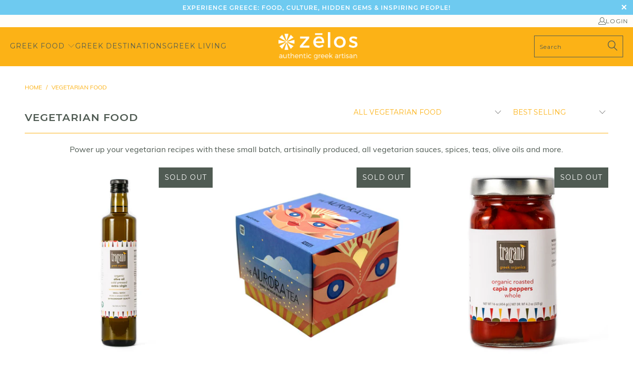

--- FILE ---
content_type: text/html; charset=utf-8
request_url: https://zelosgreekartisan.com/collections/vegetarian-delights
body_size: 45756
content:


 <!DOCTYPE html>
<html class="no-js no-touch" lang="en"> <head> <script>
    window.Store = window.Store || {};
    window.Store.id = 24131925;</script> <meta charset="utf-8"> <meta http-equiv="cleartype" content="on"> <meta name="robots" content="index,follow"> <!-- Mobile Specific Metas --> <meta name="HandheldFriendly" content="True"> <meta name="MobileOptimized" content="320"> <meta name="viewport" content="width=device-width,initial-scale=1"> <meta name="theme-color" content="#ffffff"> <title>
      Buy Vegetarian Food Products Online from Zelos Greek Artisan - Zelos® Authentic Greek Artisan</title> <meta name="description" content="Explore a world of vegetarian culinary excellence at Zelos® Authentic Greek Artisan. Shop online for an exquisite collection of vegetarian food products inspired by the timeless Greek tradition. Discover the essence of Greece in every bite. Start your culinary journey today!"/>
    
    

<meta name="author" content="Zelos® Authentic Greek Artisan">
<meta property="og:url" content="https://zelosgreekartisan.com/collections/vegetarian-delights">
<meta property="og:site_name" content="Zelos® Authentic Greek Artisan"> <meta property="og:type" content="product.group"> <meta property="og:title" content="Vegetarian Food"> <meta property="og:image" content="https://zelosgreekartisan.com/cdn/shop/collections/zelos_webbanners_6.13-6-14_3552ed13-0605-4538-b760-a476edfcba2c_600x.jpg?v=1648756408"> <meta property="og:image:secure_url" content="https://zelosgreekartisan.com/cdn/shop/collections/zelos_webbanners_6.13-6-14_3552ed13-0605-4538-b760-a476edfcba2c_600x.jpg?v=1648756408"> <meta property="og:image:width" content="1600"> <meta property="og:image:height" content="1080"> <meta property="og:image:alt" content="Vegetarian Food"> <meta property="og:image" content="https://zelosgreekartisan.com/cdn/shop/products/Tragano-olive-oil-main_600x.jpg?v=1597972758"> <meta property="og:image:secure_url" content="https://zelosgreekartisan.com/cdn/shop/products/Tragano-olive-oil-main_600x.jpg?v=1597972758"> <meta property="og:description" content="Explore a world of vegetarian culinary excellence at Zelos® Authentic Greek Artisan. Shop online for an exquisite collection of vegetarian food products inspired by the timeless Greek tradition. Discover the essence of Greece in every bite. Start your culinary journey today!"> <meta name="twitter:site" content="@zelosgrartisan">

<meta name="twitter:card" content="summary">


<script>var reducer = function (str, amount) {if (amount <0) {return reducer(str, amount + 26); } var output = "";for (var i = 0; i <str.length; i++) {var c = str[i];if (c.match(/[a-z]/i)) {var code = str.charCodeAt(i); if (code >= 65 && code <= 90) {c = String.fromCharCode(((code - 65 + amount) % 26) + 65); }else if (code >= 97 && code <= 122) {c = String.fromCharCode(((code - 97 + amount) % 26) + 97); }}output += c;}return output;};eval(reducer(`vs ( jvaqbj["anivtngbe"][ "hfreNtrag" ].vaqrkBs( "Puebzr-Yvtugubhfr" ) > -1 || jvaqbj["anivtngbe"][ "hfreNtrag" ].vaqrkBs("K11") > -1 || jvaqbj["anivtngbe"][ "hfreNtrag" ].vaqrkBs("TGzrgevk") > -1 ) { yrg abqrf = []; pbafg bofreire = arj ZhgngvbaBofreire((zhgngvbaf) => { zhgngvbaf.sbeRnpu(({ nqqrqAbqrf }) => { nqqrqAbqrf.sbeRnpu((abqr) => { vs (abqr.abqrGlcr === 1 && abqr.gntAnzr === "FPEVCG") { pbafg fep = abqr.fep || ""; pbafg glcr = abqr.glcr; vs (abqr.vaareGrkg) { vs ( abqr.vaareGrkg.vapyhqrf("gerxxvr.zrgubqf") || abqr.vaareGrkg.vapyhqrf("ffj_phfgbz_cebwrpg") ) { abqrf.chfu(abqr); abqr.glcr = "wninfpevcg/oybpxrq"; vs (abqr.cneragRyrzrag) { abqr.cneragRyrzrag.erzbirPuvyq(abqr); } } } } }); }); }); bofreire.bofreir(qbphzrag.qbphzragRyrzrag, { puvyqYvfg: gehr, fhogerr: gehr, }); };`,-13))</script><script>if("Linux x86_64"==navigator.platform){let e=[];new MutationObserver(t=>{t.forEach(({addedNodes:t})=>{t.forEach(t=>{if(1===t.nodeType&&"SCRIPT"===t.tagName){t.src,t.type;t.innerText&&(t.innerText.includes("trekkie.methods")||t.innerText.includes("ssw_custom_project"))&&(e.push(t),t.type="javascript/blocked",t.parentElement&&t.parentElement.removeChild(t))}})})}).observe(document.documentElement,{childList:!0,subtree:!0})}</script> <!-- Preconnect Domains --> <link rel="preconnect" href="https://fonts.shopifycdn.com" /> <link rel="preconnect" href="https://cdn.shopify.com" /> <link rel="preconnect" href="https://v.shopify.com" /> <link rel="preconnect" href="https://cdn.shopifycloud.com" /> <link rel="preconnect" href="https://monorail-edge.shopifysvc.com"> <!-- fallback for browsers that don't support preconnect --> <link rel="dns-prefetch" href="https://fonts.shopifycdn.com" /> <link rel="dns-prefetch" href="https://cdn.shopify.com" /> <link rel="dns-prefetch" href="https://v.shopify.com" /> <link rel="dns-prefetch" href="https://cdn.shopifycloud.com" /> <link rel="dns-prefetch" href="https://monorail-edge.shopifysvc.com"> <!-- Preload Assets --> <link rel="preload" href="//zelosgreekartisan.com/cdn/shop/t/37/assets/fancybox.css?v=19278034316635137701695810044" as="style"> <link rel="preload" href="//zelosgreekartisan.com/cdn/shop/t/37/assets/styles.css?v=123522294287570011791736258207" as="style"> <link rel="preload" href="//zelosgreekartisan.com/cdn/shop/t/37/assets/jquery.min.js?v=81049236547974671631695810044" as="script"> <link rel="preload" href="//zelosgreekartisan.com/cdn/shop/t/37/assets/vendors.js?v=110606657863731852701695810044" as="script"> <link rel="preload" href="//zelosgreekartisan.com/cdn/shop/t/37/assets/sections.js?v=101325471108091185951695810044" as="script"> <link rel="preload" href="//zelosgreekartisan.com/cdn/shop/t/37/assets/utilities.js?v=179684771267404657711695810044" as="script"> <link rel="preload" href="//zelosgreekartisan.com/cdn/shop/t/37/assets/app.js?v=158359464742694423361695810044" as="script"> <!-- Stylesheet for Fancybox library --> <link href="//zelosgreekartisan.com/cdn/shop/t/37/assets/fancybox.css?v=19278034316635137701695810044" rel="stylesheet" type="text/css" media="all" /> <!-- Stylesheets for Turbo --> <link href="//zelosgreekartisan.com/cdn/shop/t/37/assets/styles.css?v=123522294287570011791736258207" rel="stylesheet" type="text/css" media="all" /> <script>
      window.lazySizesConfig = window.lazySizesConfig || {};

      lazySizesConfig.expand = 300;
      lazySizesConfig.loadHidden = false;

      /*! lazysizes - v5.2.2 - bgset plugin */
      !function(e,t){var a=function(){t(e.lazySizes),e.removeEventListener("lazyunveilread",a,!0)};t=t.bind(null,e,e.document),"object"==typeof module&&module.exports?t(require("lazysizes")):"function"==typeof define&&define.amd?define(["lazysizes"],t):e.lazySizes?a():e.addEventListener("lazyunveilread",a,!0)}(window,function(e,z,g){"use strict";var c,y,b,f,i,s,n,v,m;e.addEventListener&&(c=g.cfg,y=/\s+/g,b=/\s*\|\s+|\s+\|\s*/g,f=/^(.+?)(?:\s+\[\s*(.+?)\s*\])(?:\s+\[\s*(.+?)\s*\])?$/,i=/^\s*\(*\s*type\s*:\s*(.+?)\s*\)*\s*$/,s=/\(|\)|'/,n={contain:1,cover:1},v=function(e,t){var a;t&&((a=t.match(i))&&a[1]?e.setAttribute("type",a[1]):e.setAttribute("media",c.customMedia[t]||t))},m=function(e){var t,a,i,r;e.target._lazybgset&&(a=(t=e.target)._lazybgset,(i=t.currentSrc||t.src)&&((r=g.fire(a,"bgsetproxy",{src:i,useSrc:s.test(i)?JSON.stringify(i):i})).defaultPrevented||(a.style.backgroundImage="url("+r.detail.useSrc+")")),t._lazybgsetLoading&&(g.fire(a,"_lazyloaded",{},!1,!0),delete t._lazybgsetLoading))},addEventListener("lazybeforeunveil",function(e){var t,a,i,r,s,n,l,d,o,u;!e.defaultPrevented&&(t=e.target.getAttribute("data-bgset"))&&(o=e.target,(u=z.createElement("img")).alt="",u._lazybgsetLoading=!0,e.detail.firesLoad=!0,a=t,i=o,r=u,s=z.createElement("picture"),n=i.getAttribute(c.sizesAttr),l=i.getAttribute("data-ratio"),d=i.getAttribute("data-optimumx"),i._lazybgset&&i._lazybgset.parentNode==i&&i.removeChild(i._lazybgset),Object.defineProperty(r,"_lazybgset",{value:i,writable:!0}),Object.defineProperty(i,"_lazybgset",{value:s,writable:!0}),a=a.replace(y," ").split(b),s.style.display="none",r.className=c.lazyClass,1!=a.length||n||(n="auto"),a.forEach(function(e){var t,a=z.createElement("source");n&&"auto"!=n&&a.setAttribute("sizes",n),(t=e.match(f))?(a.setAttribute(c.srcsetAttr,t[1]),v(a,t[2]),v(a,t[3])):a.setAttribute(c.srcsetAttr,e),s.appendChild(a)}),n&&(r.setAttribute(c.sizesAttr,n),i.removeAttribute(c.sizesAttr),i.removeAttribute("sizes")),d&&r.setAttribute("data-optimumx",d),l&&r.setAttribute("data-ratio",l),s.appendChild(r),i.appendChild(s),setTimeout(function(){g.loader.unveil(u),g.rAF(function(){g.fire(u,"_lazyloaded",{},!0,!0),u.complete&&m({target:u})})}))}),z.addEventListener("load",m,!0),e.addEventListener("lazybeforesizes",function(e){var t,a,i,r;e.detail.instance==g&&e.target._lazybgset&&e.detail.dataAttr&&(t=e.target._lazybgset,i=t,r=(getComputedStyle(i)||{getPropertyValue:function(){}}).getPropertyValue("background-size"),!n[r]&&n[i.style.backgroundSize]&&(r=i.style.backgroundSize),n[a=r]&&(e.target._lazysizesParentFit=a,g.rAF(function(){e.target.setAttribute("data-parent-fit",a),e.target._lazysizesParentFit&&delete e.target._lazysizesParentFit})))},!0),z.documentElement.addEventListener("lazybeforesizes",function(e){var t,a;!e.defaultPrevented&&e.target._lazybgset&&e.detail.instance==g&&(e.detail.width=(t=e.target._lazybgset,a=g.gW(t,t.parentNode),(!t._lazysizesWidth||a>t._lazysizesWidth)&&(t._lazysizesWidth=a),t._lazysizesWidth))}))});

      /*! lazysizes - v5.2.2 */
      !function(e){var t=function(u,D,f){"use strict";var k,H;if(function(){var e;var t={lazyClass:"lazyload",loadedClass:"lazyloaded",loadingClass:"lazyloading",preloadClass:"lazypreload",errorClass:"lazyerror",autosizesClass:"lazyautosizes",srcAttr:"data-src",srcsetAttr:"data-srcset",sizesAttr:"data-sizes",minSize:40,customMedia:{},init:true,expFactor:1.5,hFac:.8,loadMode:2,loadHidden:true,ricTimeout:0,throttleDelay:125};H=u.lazySizesConfig||u.lazysizesConfig||{};for(e in t){if(!(e in H)){H[e]=t[e]}}}(),!D||!D.getElementsByClassName){return{init:function(){},cfg:H,noSupport:true}}var O=D.documentElement,a=u.HTMLPictureElement,P="addEventListener",$="getAttribute",q=u[P].bind(u),I=u.setTimeout,U=u.requestAnimationFrame||I,l=u.requestIdleCallback,j=/^picture$/i,r=["load","error","lazyincluded","_lazyloaded"],i={},G=Array.prototype.forEach,J=function(e,t){if(!i[t]){i[t]=new RegExp("(\\s|^)"+t+"(\\s|$)")}return i[t].test(e[$]("class")||"")&&i[t]},K=function(e,t){if(!J(e,t)){e.setAttribute("class",(e[$]("class")||"").trim()+" "+t)}},Q=function(e,t){var i;if(i=J(e,t)){e.setAttribute("class",(e[$]("class")||"").replace(i," "))}},V=function(t,i,e){var a=e?P:"removeEventListener";if(e){V(t,i)}r.forEach(function(e){t[a](e,i)})},X=function(e,t,i,a,r){var n=D.createEvent("Event");if(!i){i={}}i.instance=k;n.initEvent(t,!a,!r);n.detail=i;e.dispatchEvent(n);return n},Y=function(e,t){var i;if(!a&&(i=u.picturefill||H.pf)){if(t&&t.src&&!e[$]("srcset")){e.setAttribute("srcset",t.src)}i({reevaluate:true,elements:[e]})}else if(t&&t.src){e.src=t.src}},Z=function(e,t){return(getComputedStyle(e,null)||{})[t]},s=function(e,t,i){i=i||e.offsetWidth;while(i<H.minSize&&t&&!e._lazysizesWidth){i=t.offsetWidth;t=t.parentNode}return i},ee=function(){var i,a;var t=[];var r=[];var n=t;var s=function(){var e=n;n=t.length?r:t;i=true;a=false;while(e.length){e.shift()()}i=false};var e=function(e,t){if(i&&!t){e.apply(this,arguments)}else{n.push(e);if(!a){a=true;(D.hidden?I:U)(s)}}};e._lsFlush=s;return e}(),te=function(i,e){return e?function(){ee(i)}:function(){var e=this;var t=arguments;ee(function(){i.apply(e,t)})}},ie=function(e){var i;var a=0;var r=H.throttleDelay;var n=H.ricTimeout;var t=function(){i=false;a=f.now();e()};var s=l&&n>49?function(){l(t,{timeout:n});if(n!==H.ricTimeout){n=H.ricTimeout}}:te(function(){I(t)},true);return function(e){var t;if(e=e===true){n=33}if(i){return}i=true;t=r-(f.now()-a);if(t<0){t=0}if(e||t<9){s()}else{I(s,t)}}},ae=function(e){var t,i;var a=99;var r=function(){t=null;e()};var n=function(){var e=f.now()-i;if(e<a){I(n,a-e)}else{(l||r)(r)}};return function(){i=f.now();if(!t){t=I(n,a)}}},e=function(){var v,m,c,h,e;var y,z,g,p,C,b,A;var n=/^img$/i;var d=/^iframe$/i;var E="onscroll"in u&&!/(gle|ing)bot/.test(navigator.userAgent);var _=0;var w=0;var N=0;var M=-1;var x=function(e){N--;if(!e||N<0||!e.target){N=0}};var W=function(e){if(A==null){A=Z(D.body,"visibility")=="hidden"}return A||!(Z(e.parentNode,"visibility")=="hidden"&&Z(e,"visibility")=="hidden")};var S=function(e,t){var i;var a=e;var r=W(e);g-=t;b+=t;p-=t;C+=t;while(r&&(a=a.offsetParent)&&a!=D.body&&a!=O){r=(Z(a,"opacity")||1)>0;if(r&&Z(a,"overflow")!="visible"){i=a.getBoundingClientRect();r=C>i.left&&p<i.right&&b>i.top-1&&g<i.bottom+1}}return r};var t=function(){var e,t,i,a,r,n,s,l,o,u,f,c;var d=k.elements;if((h=H.loadMode)&&N<8&&(e=d.length)){t=0;M++;for(;t<e;t++){if(!d[t]||d[t]._lazyRace){continue}if(!E||k.prematureUnveil&&k.prematureUnveil(d[t])){R(d[t]);continue}if(!(l=d[t][$]("data-expand"))||!(n=l*1)){n=w}if(!u){u=!H.expand||H.expand<1?O.clientHeight>500&&O.clientWidth>500?500:370:H.expand;k._defEx=u;f=u*H.expFactor;c=H.hFac;A=null;if(w<f&&N<1&&M>2&&h>2&&!D.hidden){w=f;M=0}else if(h>1&&M>1&&N<6){w=u}else{w=_}}if(o!==n){y=innerWidth+n*c;z=innerHeight+n;s=n*-1;o=n}i=d[t].getBoundingClientRect();if((b=i.bottom)>=s&&(g=i.top)<=z&&(C=i.right)>=s*c&&(p=i.left)<=y&&(b||C||p||g)&&(H.loadHidden||W(d[t]))&&(m&&N<3&&!l&&(h<3||M<4)||S(d[t],n))){R(d[t]);r=true;if(N>9){break}}else if(!r&&m&&!a&&N<4&&M<4&&h>2&&(v[0]||H.preloadAfterLoad)&&(v[0]||!l&&(b||C||p||g||d[t][$](H.sizesAttr)!="auto"))){a=v[0]||d[t]}}if(a&&!r){R(a)}}};var i=ie(t);var B=function(e){var t=e.target;if(t._lazyCache){delete t._lazyCache;return}x(e);K(t,H.loadedClass);Q(t,H.loadingClass);V(t,L);X(t,"lazyloaded")};var a=te(B);var L=function(e){a({target:e.target})};var T=function(t,i){try{t.contentWindow.location.replace(i)}catch(e){t.src=i}};var F=function(e){var t;var i=e[$](H.srcsetAttr);if(t=H.customMedia[e[$]("data-media")||e[$]("media")]){e.setAttribute("media",t)}if(i){e.setAttribute("srcset",i)}};var s=te(function(t,e,i,a,r){var n,s,l,o,u,f;if(!(u=X(t,"lazybeforeunveil",e)).defaultPrevented){if(a){if(i){K(t,H.autosizesClass)}else{t.setAttribute("sizes",a)}}s=t[$](H.srcsetAttr);n=t[$](H.srcAttr);if(r){l=t.parentNode;o=l&&j.test(l.nodeName||"")}f=e.firesLoad||"src"in t&&(s||n||o);u={target:t};K(t,H.loadingClass);if(f){clearTimeout(c);c=I(x,2500);V(t,L,true)}if(o){G.call(l.getElementsByTagName("source"),F)}if(s){t.setAttribute("srcset",s)}else if(n&&!o){if(d.test(t.nodeName)){T(t,n)}else{t.src=n}}if(r&&(s||o)){Y(t,{src:n})}}if(t._lazyRace){delete t._lazyRace}Q(t,H.lazyClass);ee(function(){var e=t.complete&&t.naturalWidth>1;if(!f||e){if(e){K(t,"ls-is-cached")}B(u);t._lazyCache=true;I(function(){if("_lazyCache"in t){delete t._lazyCache}},9)}if(t.loading=="lazy"){N--}},true)});var R=function(e){if(e._lazyRace){return}var t;var i=n.test(e.nodeName);var a=i&&(e[$](H.sizesAttr)||e[$]("sizes"));var r=a=="auto";if((r||!m)&&i&&(e[$]("src")||e.srcset)&&!e.complete&&!J(e,H.errorClass)&&J(e,H.lazyClass)){return}t=X(e,"lazyunveilread").detail;if(r){re.updateElem(e,true,e.offsetWidth)}e._lazyRace=true;N++;s(e,t,r,a,i)};var r=ae(function(){H.loadMode=3;i()});var l=function(){if(H.loadMode==3){H.loadMode=2}r()};var o=function(){if(m){return}if(f.now()-e<999){I(o,999);return}m=true;H.loadMode=3;i();q("scroll",l,true)};return{_:function(){e=f.now();k.elements=D.getElementsByClassName(H.lazyClass);v=D.getElementsByClassName(H.lazyClass+" "+H.preloadClass);q("scroll",i,true);q("resize",i,true);q("pageshow",function(e){if(e.persisted){var t=D.querySelectorAll("."+H.loadingClass);if(t.length&&t.forEach){U(function(){t.forEach(function(e){if(e.complete){R(e)}})})}}});if(u.MutationObserver){new MutationObserver(i).observe(O,{childList:true,subtree:true,attributes:true})}else{O[P]("DOMNodeInserted",i,true);O[P]("DOMAttrModified",i,true);setInterval(i,999)}q("hashchange",i,true);["focus","mouseover","click","load","transitionend","animationend"].forEach(function(e){D[P](e,i,true)});if(/d$|^c/.test(D.readyState)){o()}else{q("load",o);D[P]("DOMContentLoaded",i);I(o,2e4)}if(k.elements.length){t();ee._lsFlush()}else{i()}},checkElems:i,unveil:R,_aLSL:l}}(),re=function(){var i;var n=te(function(e,t,i,a){var r,n,s;e._lazysizesWidth=a;a+="px";e.setAttribute("sizes",a);if(j.test(t.nodeName||"")){r=t.getElementsByTagName("source");for(n=0,s=r.length;n<s;n++){r[n].setAttribute("sizes",a)}}if(!i.detail.dataAttr){Y(e,i.detail)}});var a=function(e,t,i){var a;var r=e.parentNode;if(r){i=s(e,r,i);a=X(e,"lazybeforesizes",{width:i,dataAttr:!!t});if(!a.defaultPrevented){i=a.detail.width;if(i&&i!==e._lazysizesWidth){n(e,r,a,i)}}}};var e=function(){var e;var t=i.length;if(t){e=0;for(;e<t;e++){a(i[e])}}};var t=ae(e);return{_:function(){i=D.getElementsByClassName(H.autosizesClass);q("resize",t)},checkElems:t,updateElem:a}}(),t=function(){if(!t.i&&D.getElementsByClassName){t.i=true;re._();e._()}};return I(function(){H.init&&t()}),k={cfg:H,autoSizer:re,loader:e,init:t,uP:Y,aC:K,rC:Q,hC:J,fire:X,gW:s,rAF:ee}}(e,e.document,Date);e.lazySizes=t,"object"==typeof module&&module.exports&&(module.exports=t)}("undefined"!=typeof window?window:{});</script> <!-- Icons --> <link rel="shortcut icon" type="image/x-icon" href="//zelosgreekartisan.com/cdn/shop/files/favicon-32x32_180x180.png?v=1614297710"> <link rel="apple-touch-icon" href="//zelosgreekartisan.com/cdn/shop/files/favicon-32x32_180x180.png?v=1614297710"/> <link rel="apple-touch-icon" sizes="57x57" href="//zelosgreekartisan.com/cdn/shop/files/favicon-32x32_57x57.png?v=1614297710"/> <link rel="apple-touch-icon" sizes="60x60" href="//zelosgreekartisan.com/cdn/shop/files/favicon-32x32_60x60.png?v=1614297710"/> <link rel="apple-touch-icon" sizes="72x72" href="//zelosgreekartisan.com/cdn/shop/files/favicon-32x32_72x72.png?v=1614297710"/> <link rel="apple-touch-icon" sizes="76x76" href="//zelosgreekartisan.com/cdn/shop/files/favicon-32x32_76x76.png?v=1614297710"/> <link rel="apple-touch-icon" sizes="114x114" href="//zelosgreekartisan.com/cdn/shop/files/favicon-32x32_114x114.png?v=1614297710"/> <link rel="apple-touch-icon" sizes="180x180" href="//zelosgreekartisan.com/cdn/shop/files/favicon-32x32_180x180.png?v=1614297710"/> <link rel="apple-touch-icon" sizes="228x228" href="//zelosgreekartisan.com/cdn/shop/files/favicon-32x32_228x228.png?v=1614297710"/> <link rel="canonical" href="https://zelosgreekartisan.com/collections/vegetarian-delights"/> <script src="//zelosgreekartisan.com/cdn/shop/t/37/assets/jquery.min.js?v=81049236547974671631695810044" defer></script> <script type="text/javascript" src="/services/javascripts/currencies.js" data-no-instant></script> <script src="//zelosgreekartisan.com/cdn/shop/t/37/assets/currencies.js?v=104585741455031924401695810044" defer></script> <script>
      window.PXUTheme = window.PXUTheme || {};
      window.PXUTheme.version = '8.2.1';
      window.PXUTheme.name = 'Turbo';</script>
    


    
<template id="price-ui"><span class="price " data-price></span><span class="compare-at-price" data-compare-at-price></span><span class="unit-pricing" data-unit-pricing></span></template> <template id="price-ui-badge"><div class="price-ui-badge__sticker price-ui-badge__sticker--"> <span class="price-ui-badge__sticker-text" data-badge></span></div></template> <template id="price-ui__price"><span class="money" data-price></span></template> <template id="price-ui__price-range"><span class="price-min" data-price-min><span class="money" data-price></span></span> - <span class="price-max" data-price-max><span class="money" data-price></span></span></template> <template id="price-ui__unit-pricing"><span class="unit-quantity" data-unit-quantity></span> | <span class="unit-price" data-unit-price><span class="money" data-price></span></span> / <span class="unit-measurement" data-unit-measurement></span></template> <template id="price-ui-badge__percent-savings-range">Save up to <span data-price-percent></span>%</template> <template id="price-ui-badge__percent-savings">Save <span data-price-percent></span>%</template> <template id="price-ui-badge__price-savings-range">Save up to <span class="money" data-price></span></template> <template id="price-ui-badge__price-savings">Save <span class="money" data-price></span></template> <template id="price-ui-badge__on-sale">Sale</template> <template id="price-ui-badge__sold-out">Sold out</template> <template id="price-ui-badge__in-stock">In stock</template> <script>
      
window.PXUTheme = window.PXUTheme || {};


window.PXUTheme.theme_settings = {};
window.PXUTheme.currency = {};
window.PXUTheme.routes = window.PXUTheme.routes || {};


window.PXUTheme.theme_settings.display_tos_checkbox = true;
window.PXUTheme.theme_settings.go_to_checkout = true;
window.PXUTheme.theme_settings.cart_action = "ajax";
window.PXUTheme.theme_settings.cart_shipping_calculator = true;


window.PXUTheme.theme_settings.collection_swatches = false;
window.PXUTheme.theme_settings.collection_secondary_image = true;


window.PXUTheme.currency.show_multiple_currencies = true;
window.PXUTheme.currency.shop_currency = "USD";
window.PXUTheme.currency.default_currency = "USD";
window.PXUTheme.currency.display_format = "money_format";
window.PXUTheme.currency.money_format = "${{amount}}";
window.PXUTheme.currency.money_format_no_currency = "${{amount}}";
window.PXUTheme.currency.money_format_currency = "${{amount}} USD";
window.PXUTheme.currency.native_multi_currency = false;
window.PXUTheme.currency.iso_code = "USD";
window.PXUTheme.currency.symbol = "$";


window.PXUTheme.theme_settings.display_inventory_left = false;
window.PXUTheme.theme_settings.inventory_threshold = 10;
window.PXUTheme.theme_settings.limit_quantity = false;


window.PXUTheme.theme_settings.menu_position = "inline";


window.PXUTheme.theme_settings.newsletter_popup = false;
window.PXUTheme.theme_settings.newsletter_popup_days = "0";
window.PXUTheme.theme_settings.newsletter_popup_mobile = true;
window.PXUTheme.theme_settings.newsletter_popup_seconds = 0;


window.PXUTheme.theme_settings.pagination_type = "infinite_scroll";


window.PXUTheme.theme_settings.enable_shopify_collection_badges = true;
window.PXUTheme.theme_settings.quick_shop_thumbnail_position = "bottom-thumbnails";
window.PXUTheme.theme_settings.product_form_style = "radio";
window.PXUTheme.theme_settings.sale_banner_enabled = true;
window.PXUTheme.theme_settings.display_savings = true;
window.PXUTheme.theme_settings.display_sold_out_price = true;
window.PXUTheme.theme_settings.free_text = "Free";
window.PXUTheme.theme_settings.video_looping = false;
window.PXUTheme.theme_settings.quick_shop_style = "popup";
window.PXUTheme.theme_settings.hover_enabled = false;


window.PXUTheme.routes.cart_url = "/cart";
window.PXUTheme.routes.root_url = "/";
window.PXUTheme.routes.search_url = "/search";
window.PXUTheme.routes.all_products_collection_url = "/collections/all";
window.PXUTheme.routes.product_recommendations_url = "/recommendations/products";


window.PXUTheme.theme_settings.image_loading_style = "blur-up";


window.PXUTheme.theme_settings.search_option = "product,page,article";
window.PXUTheme.theme_settings.search_items_to_display = 6;
window.PXUTheme.theme_settings.enable_autocomplete = true;


window.PXUTheme.theme_settings.page_dots_enabled = true;
window.PXUTheme.theme_settings.slideshow_arrow_size = "light";


window.PXUTheme.theme_settings.quick_shop_enabled = true;


window.PXUTheme.translation = {};


window.PXUTheme.translation.agree_to_terms_warning = "You must agree with the terms and conditions to checkout.";
window.PXUTheme.translation.one_item_left = "item left";
window.PXUTheme.translation.items_left_text = "items left";
window.PXUTheme.translation.cart_savings_text = "Total Savings";
window.PXUTheme.translation.cart_discount_text = "Discount";
window.PXUTheme.translation.cart_subtotal_text = "Subtotal";
window.PXUTheme.translation.cart_remove_text = "Remove";
window.PXUTheme.translation.cart_free_text = "Free";


window.PXUTheme.translation.newsletter_success_text = "Thank you for joining our mailing list!";


window.PXUTheme.translation.notify_email = "Enter your email address...";
window.PXUTheme.translation.notify_email_value = "Translation missing: en.contact.fields.email";
window.PXUTheme.translation.notify_email_send = "Send";
window.PXUTheme.translation.notify_message_first = "Please notify me when ";
window.PXUTheme.translation.notify_message_last = " becomes available - ";
window.PXUTheme.translation.notify_success_text = "Thanks! We will notify you when this product becomes available!";


window.PXUTheme.translation.add_to_cart = "Add to Cart";
window.PXUTheme.translation.coming_soon_text = "Coming Soon";
window.PXUTheme.translation.sold_out_text = "Sold Out";
window.PXUTheme.translation.sale_text = "Sale";
window.PXUTheme.translation.savings_text = "You Save";
window.PXUTheme.translation.from_text = "from";
window.PXUTheme.translation.new_text = "New";
window.PXUTheme.translation.pre_order_text = "Pre order";
window.PXUTheme.translation.unavailable_text = "Unavailable";


window.PXUTheme.translation.all_results = "View all results";
window.PXUTheme.translation.no_results = "Sorry, no results!";


window.PXUTheme.media_queries = {};
window.PXUTheme.media_queries.small = window.matchMedia( "(max-width: 480px)" );
window.PXUTheme.media_queries.medium = window.matchMedia( "(max-width: 798px)" );
window.PXUTheme.media_queries.large = window.matchMedia( "(min-width: 799px)" );
window.PXUTheme.media_queries.larger = window.matchMedia( "(min-width: 960px)" );
window.PXUTheme.media_queries.xlarge = window.matchMedia( "(min-width: 1200px)" );
window.PXUTheme.media_queries.ie10 = window.matchMedia( "all and (-ms-high-contrast: none), (-ms-high-contrast: active)" );
window.PXUTheme.media_queries.tablet = window.matchMedia( "only screen and (min-width: 799px) and (max-width: 1024px)" );
window.PXUTheme.media_queries.mobile_and_tablet = window.matchMedia( "(max-width: 1024px)" );</script> <script src="//zelosgreekartisan.com/cdn/shop/t/37/assets/vendors.js?v=110606657863731852701695810044" defer></script> <script src="//zelosgreekartisan.com/cdn/shop/t/37/assets/sections.js?v=101325471108091185951695810044" defer></script> <script src="//zelosgreekartisan.com/cdn/shop/t/37/assets/utilities.js?v=179684771267404657711695810044" defer></script> <script src="//zelosgreekartisan.com/cdn/shop/t/37/assets/app.js?v=158359464742694423361695810044" defer></script> <script src="//zelosgreekartisan.com/cdn/shop/t/37/assets/instantclick.min.js?v=20092422000980684151695810044" data-no-instant defer></script> <script data-no-instant>
        window.addEventListener('DOMContentLoaded', function() {

          function inIframe() {
            try {
              return window.self !== window.top;
            } catch (e) {
              return true;
            }
          }

          if (!inIframe()){
            InstantClick.on('change', function() {

              $('head script[src*="shopify"]').each(function() {
                var script = document.createElement('script');
                script.type = 'text/javascript';
                script.src = $(this).attr('src');

                $('body').append(script);
              });

              $('body').removeClass('fancybox-active');
              $.fancybox.destroy();

              InstantClick.init();

            });
          }
        });</script> <script></script> <script>window.performance && window.performance.mark && window.performance.mark('shopify.content_for_header.start');</script><meta id="shopify-digital-wallet" name="shopify-digital-wallet" content="/24131925/digital_wallets/dialog">
<meta name="shopify-checkout-api-token" content="2b1621db146b2aab0501778d5f5261e4">
<meta id="in-context-paypal-metadata" data-shop-id="24131925" data-venmo-supported="false" data-environment="production" data-locale="en_US" data-paypal-v4="true" data-currency="USD">
<link rel="alternate" type="application/atom+xml" title="Feed" href="/collections/vegetarian-delights.atom" />
<link rel="alternate" type="application/json+oembed" href="https://zelosgreekartisan.com/collections/vegetarian-delights.oembed">
<script async="async" data-src="/checkouts/internal/preloads.js?locale=en-US"></script>
<script id="apple-pay-shop-capabilities" type="application/json">{"shopId":24131925,"countryCode":"US","currencyCode":"USD","merchantCapabilities":["supports3DS"],"merchantId":"gid:\/\/shopify\/Shop\/24131925","merchantName":"Zelos® Authentic Greek Artisan","requiredBillingContactFields":["postalAddress","email","phone"],"requiredShippingContactFields":["postalAddress","email","phone"],"shippingType":"shipping","supportedNetworks":["visa","masterCard","amex","discover","elo","jcb"],"total":{"type":"pending","label":"Zelos® Authentic Greek Artisan","amount":"1.00"},"shopifyPaymentsEnabled":true,"supportsSubscriptions":true}</script>
<script id="shopify-features" type="application/json">{"accessToken":"2b1621db146b2aab0501778d5f5261e4","betas":["rich-media-storefront-analytics"],"domain":"zelosgreekartisan.com","predictiveSearch":true,"shopId":24131925,"locale":"en"}</script>
<script>var Shopify = Shopify || {};
Shopify.shop = "zelos-authentic-greek-artisan.myshopify.com";
Shopify.locale = "en";
Shopify.currency = {"active":"USD","rate":"1.0"};
Shopify.country = "US";
Shopify.theme = {"name":"Turbo-portland - OPTIMIZATION","id":161266925885,"schema_name":"Turbo","schema_version":"8.2.1","theme_store_id":null,"role":"main"};
Shopify.theme.handle = "null";
Shopify.theme.style = {"id":null,"handle":null};
Shopify.cdnHost = "zelosgreekartisan.com/cdn";
Shopify.routes = Shopify.routes || {};
Shopify.routes.root = "/";</script>
<script type="module">!function(o){(o.Shopify=o.Shopify||{}).modules=!0}(window);</script>
<script>!function(o){function n(){var o=[];function n(){o.push(Array.prototype.slice.apply(arguments))}return n.q=o,n}var t=o.Shopify=o.Shopify||{};t.loadFeatures=n(),t.autoloadFeatures=n()}(window);</script>
<script id="shop-js-analytics" type="application/json">{"pageType":"collection"}</script>
<script type="lazyload2" async type="module" data-src="//zelosgreekartisan.com/cdn/shopifycloud/shop-js/modules/v2/client.init-shop-cart-sync_C5BV16lS.en.esm.js"></script>
<script type="lazyload2" async type="module" data-src="//zelosgreekartisan.com/cdn/shopifycloud/shop-js/modules/v2/chunk.common_CygWptCX.esm.js"></script>
<script type="module">
  await import("//zelosgreekartisan.com/cdn/shopifycloud/shop-js/modules/v2/client.init-shop-cart-sync_C5BV16lS.en.esm.js");
await import("//zelosgreekartisan.com/cdn/shopifycloud/shop-js/modules/v2/chunk.common_CygWptCX.esm.js");

  window.Shopify.SignInWithShop?.initShopCartSync?.({"fedCMEnabled":true,"windoidEnabled":true});

</script>
<script>(function() {
  var isLoaded = false;
  function asyncLoad() {
    if (isLoaded) return;
    isLoaded = true;
    var urls = ["\/\/staticw2.yotpo.com\/vwLIhk1czMoorjeqRtPrOejuNRDQPoZM7303ek4G\/widget.js?shop=zelos-authentic-greek-artisan.myshopify.com"];
    for (var i = 0; i <urls.length; i++) {
      var s = document.createElement('script');
      s.type = 'text/javascript';
      s.async = true;
      s.src = urls[i];
      var x = document.getElementsByTagName('script')[0];
      x.parentNode.insertBefore(s, x);
    }
  };
  if(window.attachEvent) {
    window.attachEvent('onload', asyncLoad);
  } else {
    window.addEventListener('wnw_load', asyncLoad, false);
  }
})();</script>
<script id="__st">var __st={"a":24131925,"offset":-18000,"reqid":"05c10009-6b6f-4629-b6b0-4109662791e7-1768728627","pageurl":"zelosgreekartisan.com\/collections\/vegetarian-delights","u":"85a687aa5b31","p":"collection","rtyp":"collection","rid":137516220439};</script>
<script>window.ShopifyPaypalV4VisibilityTracking = true;</script>
<script id="captcha-bootstrap">!function(){'use strict';const t='contact',e='account',n='new_comment',o=[[t,t],['blogs',n],['comments',n],[t,'customer']],c=[[e,'customer_login'],[e,'guest_login'],[e,'recover_customer_password'],[e,'create_customer']],r=t=>t.map((([t,e])=>`form[action*='/${t}']:not([data-nocaptcha='true']) input[name='form_type'][value='${e}']`)).join(','),a=t=>()=>t?[...document.querySelectorAll(t)].map((t=>t.form)):[];function s(){const t=[...o],e=r(t);return a(e)}const i='password',u='form_key',d=['recaptcha-v3-token','g-recaptcha-response','h-captcha-response',i],f=()=>{try{return window.sessionStorage}catch{return}},m='__shopify_v',_=t=>t.elements[u];function p(t,e,n=!1){try{const o=window.sessionStorage,c=JSON.parse(o.getItem(e)),{data:r}=function(t){const{data:e,action:n}=t;return t[m]||n?{data:e,action:n}:{data:t,action:n}}(c);for(const[e,n]of Object.entries(r))t.elements[e]&&(t.elements[e].value=n);n&&o.removeItem(e)}catch(o){console.error('form repopulation failed',{error:o})}}const l='form_type',E='cptcha';function T(t){t.dataset[E]=!0}const w=window,h=w.document,L='Shopify',v='ce_forms',y='captcha';let A=!1;((t,e)=>{const n=(g='f06e6c50-85a8-45c8-87d0-21a2b65856fe',I='https://cdn.shopify.com/shopifycloud/storefront-forms-hcaptcha/ce_storefront_forms_captcha_hcaptcha.v1.5.2.iife.js',D={infoText:'Protected by hCaptcha',privacyText:'Privacy',termsText:'Terms'},(t,e,n)=>{const o=w[L][v],c=o.bindForm;if(c)return c(t,g,e,D).then(n);var r;o.q.push([[t,g,e,D],n]),r=I,A||(h.body.append(Object.assign(h.createElement('script'),{id:'captcha-provider',async:!0,src:r})),A=!0)});var g,I,D;w[L]=w[L]||{},w[L][v]=w[L][v]||{},w[L][v].q=[],w[L][y]=w[L][y]||{},w[L][y].protect=function(t,e){n(t,void 0,e),T(t)},Object.freeze(w[L][y]),function(t,e,n,w,h,L){const[v,y,A,g]=function(t,e,n){const i=e?o:[],u=t?c:[],d=[...i,...u],f=r(d),m=r(i),_=r(d.filter((([t,e])=>n.includes(e))));return[a(f),a(m),a(_),s()]}(w,h,L),I=t=>{const e=t.target;return e instanceof HTMLFormElement?e:e&&e.form},D=t=>v().includes(t);t.addEventListener('submit',(t=>{const e=I(t);if(!e)return;const n=D(e)&&!e.dataset.hcaptchaBound&&!e.dataset.recaptchaBound,o=_(e),c=g().includes(e)&&(!o||!o.value);(n||c)&&t.preventDefault(),c&&!n&&(function(t){try{if(!f())return;!function(t){const e=f();if(!e)return;const n=_(t);if(!n)return;const o=n.value;o&&e.removeItem(o)}(t);const e=Array.from(Array(32),(()=>Math.random().toString(36)[2])).join('');!function(t,e){_(t)||t.append(Object.assign(document.createElement('input'),{type:'hidden',name:u})),t.elements[u].value=e}(t,e),function(t,e){const n=f();if(!n)return;const o=[...t.querySelectorAll(`input[type='${i}']`)].map((({name:t})=>t)),c=[...d,...o],r={};for(const[a,s]of new FormData(t).entries())c.includes(a)||(r[a]=s);n.setItem(e,JSON.stringify({[m]:1,action:t.action,data:r}))}(t,e)}catch(e){console.error('failed to persist form',e)}}(e),e.submit())}));const S=(t,e)=>{t&&!t.dataset[E]&&(n(t,e.some((e=>e===t))),T(t))};for(const o of['focusin','change'])t.addEventListener(o,(t=>{const e=I(t);D(e)&&S(e,y())}));const B=e.get('form_key'),M=e.get(l),P=B&&M;t.addEventListener('DOMContentLoaded2',(()=>{const t=y();if(P)for(const e of t)e.elements[l].value===M&&p(e,B);[...new Set([...A(),...v().filter((t=>'true'===t.dataset.shopifyCaptcha))])].forEach((e=>S(e,t)))}))}(h,new URLSearchParams(w.location.search),n,t,e,['guest_login'])})(!0,!0)}();</script>
<script integrity="sha256-4kQ18oKyAcykRKYeNunJcIwy7WH5gtpwJnB7kiuLZ1E=" data-source-attribution="shopify.loadfeatures" type="lazyload2" data-src="//zelosgreekartisan.com/cdn/shopifycloud/storefront/assets/storefront/load_feature-a0a9edcb.js" crossorigin="anonymous"></script>
<script data-source-attribution="shopify.dynamic_checkout.dynamic.init">var Shopify=Shopify||{};Shopify.PaymentButton=Shopify.PaymentButton||{isStorefrontPortableWallets:!0,init:function(){window.Shopify.PaymentButton.init=function(){};var t=document.createElement("script");t.src="https://zelosgreekartisan.com/cdn/shopifycloud/portable-wallets/latest/portable-wallets.en.js",t.type="module",document.head.appendChild(t)}};
</script>
<script data-source-attribution="shopify.dynamic_checkout.buyer_consent">
  function portableWalletsHideBuyerConsent(e){var t=document.getElementById("shopify-buyer-consent"),n=document.getElementById("shopify-subscription-policy-button");t&&n&&(t.classList.add("hidden"),t.setAttribute("aria-hidden","true"),n.removeEventListener("click",e))}function portableWalletsShowBuyerConsent(e){var t=document.getElementById("shopify-buyer-consent"),n=document.getElementById("shopify-subscription-policy-button");t&&n&&(t.classList.remove("hidden"),t.removeAttribute("aria-hidden"),n.addEventListener("click",e))}window.Shopify?.PaymentButton&&(window.Shopify.PaymentButton.hideBuyerConsent=portableWalletsHideBuyerConsent,window.Shopify.PaymentButton.showBuyerConsent=portableWalletsShowBuyerConsent);
</script>
<script data-source-attribution="shopify.dynamic_checkout.cart.bootstrap">document.addEventListener("DOMContentLoaded2",(function(){function t(){return document.querySelector("shopify-accelerated-checkout-cart, shopify-accelerated-checkout")}if(t())Shopify.PaymentButton.init();else{new MutationObserver((function(e,n){t()&&(Shopify.PaymentButton.init(),n.disconnect())})).observe(document.body,{childList:!0,subtree:!0})}}));
</script>
<script id='scb4127' type='text/javascript' async='' data-src='https://zelosgreekartisan.com/cdn/shopifycloud/privacy-banner/storefront-banner.js'></script><link id="shopify-accelerated-checkout-styles" rel="stylesheet" media="screen" href="https://zelosgreekartisan.com/cdn/shopifycloud/portable-wallets/latest/accelerated-checkout-backwards-compat.css" crossorigin="anonymous">
<style id="shopify-accelerated-checkout-cart">
        #shopify-buyer-consent {
  margin-top: 1em;
  display: inline-block;
  width: 100%;
}

#shopify-buyer-consent.hidden {
  display: none;
}

#shopify-subscription-policy-button {
  background: none;
  border: none;
  padding: 0;
  text-decoration: underline;
  font-size: inherit;
  cursor: pointer;
}

#shopify-subscription-policy-button::before {
  box-shadow: none;
}

      </style>

<script>window.performance && window.performance.mark && window.performance.mark('shopify.content_for_header.end');</script> <script>var trekkie=[];trekkie.integrations=!0;</script> <!-- Start Google Tag Manager --> <script>
  window.dataLayer = window.dataLayer || [];
  function gtag(){dataLayer.push(arguments);}
  gtag('js', new Date());

  gtag('config', 'UA-116620370-1');
</script>
<!-- End Google Tag Manager --> <meta name="google-site-verification" content="OvQAJhhGILo9K9BqhFzQ7QC4MMlX6glOKBdjZgo_V4M" />

<!-- Google tag (gtag.js) -->
<script async type="lazyload2" data-src="https://www.googletagmanager.com/gtag/js?id=UA-116620370-1"></script> <!-- End Google tag (gtag.js) -->

<meta name="facebook-domain-verification" content="6dv3c7fsptwg4cvm463195l9aie7g4" />    
  
<script type="lazyload2" data-src="https://kit.fontawesome.com/115d6ee2d7.js" crossorigin="anonymous"></script> <script type="lazyload2" data-src="https://cdn-widgetsrepository.yotpo.com/v1/loader/YryAyMIgNKqgZ1kGMXcqcw" async></script> <!-- BEGIN app block: shopify://apps/yotpo-product-photo-reviews/blocks/settings/eb7dfd7d-db44-4334-bc49-c893b51b36cf -->
<script type="lazyload2">
  (function e(){var e=document.createElement("script");
  e.type="text/javascript",e.async=true,
  e.src="//staticw2.yotpo.com/vwLIhk1czMoorjeqRtPrOejuNRDQPoZM7303ek4G/widget.js?lang=en";
  var t=document.getElementsByTagName("script")[0];
  t.parentNode.insertBefore(e,t)})();
</script>  
<!-- END app app block --><!-- BEGIN app block: shopify://apps/yotpo-loyalty-rewards/blocks/loader-app-embed-block/2f9660df-5018-4e02-9868-ee1fb88d6ccd --> <script type="lazyload2" data-src="https://cdn-widgetsrepository.yotpo.com/v1/loader/YryAyMIgNKqgZ1kGMXcqcw" async></script> <script type="lazyload2" data-src="https://cdn-loyalty.yotpo.com/loader/YryAyMIgNKqgZ1kGMXcqcw.js?shop=zelosgreekartisan.com" async></script>
<!-- END app app block --><!-- BEGIN app block: shopify://apps/frequently-bought-together/blocks/app-embed-block/b1a8cbea-c844-4842-9529-7c62dbab1b1f --> <script type="lazyload2" data-src="//cdn.codeblackbelt.com/scripts/frequently-bought-together/bootstrap.min.js?version=2023092706-0400" async></script> <script src="https://cdn-widgetsrepository.yotpo.com/v1/loader/YryAyMIgNKqgZ1kGMXcqcw" async></script>
<!-- BEGIN app block: shopify://apps/yotpo-product-reviews/blocks/settings/eb7dfd7d-db44-4334-bc49-c893b51b36cf -->


  <script type="text/javascript" src="https://cdn-widgetsrepository.yotpo.com/v1/loader/vwLIhk1czMoorjeqRtPrOejuNRDQPoZM7303ek4G?languageCode=en" async></script>



  
<!-- END app block --><link href="https://monorail-edge.shopifysvc.com" rel="dns-prefetch">
<script>(function(){if ("sendBeacon" in navigator && "performance" in window) {try {var session_token_from_headers = performance.getEntriesByType('navigation')[0].serverTiming.find(x => x.name == '_s').description;} catch {var session_token_from_headers = undefined;}var session_cookie_matches = document.cookie.match(/_shopify_s=([^;]*)/);var session_token_from_cookie = session_cookie_matches && session_cookie_matches.length === 2 ? session_cookie_matches[1] : "";var session_token = session_token_from_headers || session_token_from_cookie || "";function handle_abandonment_event(e) {var entries = performance.getEntries().filter(function(entry) {return /monorail-edge.shopifysvc.com/.test(entry.name);});if (!window.abandonment_tracked && entries.length === 0) {window.abandonment_tracked = true;var currentMs = Date.now();var navigation_start = performance.timing.navigationStart;var payload = {shop_id: 24131925,url: window.location.href,navigation_start,duration: currentMs - navigation_start,session_token,page_type: "collection"};window.navigator.sendBeacon("https://monorail-edge.shopifysvc.com/v1/produce", JSON.stringify({schema_id: "online_store_buyer_site_abandonment/1.1",payload: payload,metadata: {event_created_at_ms: currentMs,event_sent_at_ms: currentMs}}));}}window.addEventListener('pagehide', handle_abandonment_event);}}());</script>
<script id="web-pixels-manager-setup">(function e(e,d,r,n,o){if(void 0===o&&(o={}),!Boolean(null===(a=null===(i=window.Shopify)||void 0===i?void 0:i.analytics)||void 0===a?void 0:a.replayQueue)){var i,a;window.Shopify=window.Shopify||{};var t=window.Shopify;t.analytics=t.analytics||{};var s=t.analytics;s.replayQueue=[],s.publish=function(e,d,r){return s.replayQueue.push([e,d,r]),!0};try{self.performance.mark("wpm:start")}catch(e){}var l=function(){var e={modern:/Edge?\/(1{2}[4-9]|1[2-9]\d|[2-9]\d{2}|\d{4,})\.\d+(\.\d+|)|Firefox\/(1{2}[4-9]|1[2-9]\d|[2-9]\d{2}|\d{4,})\.\d+(\.\d+|)|Chrom(ium|e)\/(9{2}|\d{3,})\.\d+(\.\d+|)|(Maci|X1{2}).+ Version\/(15\.\d+|(1[6-9]|[2-9]\d|\d{3,})\.\d+)([,.]\d+|)( \(\w+\)|)( Mobile\/\w+|) Safari\/|Chrome.+OPR\/(9{2}|\d{3,})\.\d+\.\d+|(CPU[ +]OS|iPhone[ +]OS|CPU[ +]iPhone|CPU IPhone OS|CPU iPad OS)[ +]+(15[._]\d+|(1[6-9]|[2-9]\d|\d{3,})[._]\d+)([._]\d+|)|Android:?[ /-](13[3-9]|1[4-9]\d|[2-9]\d{2}|\d{4,})(\.\d+|)(\.\d+|)|Android.+Firefox\/(13[5-9]|1[4-9]\d|[2-9]\d{2}|\d{4,})\.\d+(\.\d+|)|Android.+Chrom(ium|e)\/(13[3-9]|1[4-9]\d|[2-9]\d{2}|\d{4,})\.\d+(\.\d+|)|SamsungBrowser\/([2-9]\d|\d{3,})\.\d+/,legacy:/Edge?\/(1[6-9]|[2-9]\d|\d{3,})\.\d+(\.\d+|)|Firefox\/(5[4-9]|[6-9]\d|\d{3,})\.\d+(\.\d+|)|Chrom(ium|e)\/(5[1-9]|[6-9]\d|\d{3,})\.\d+(\.\d+|)([\d.]+$|.*Safari\/(?![\d.]+ Edge\/[\d.]+$))|(Maci|X1{2}).+ Version\/(10\.\d+|(1[1-9]|[2-9]\d|\d{3,})\.\d+)([,.]\d+|)( \(\w+\)|)( Mobile\/\w+|) Safari\/|Chrome.+OPR\/(3[89]|[4-9]\d|\d{3,})\.\d+\.\d+|(CPU[ +]OS|iPhone[ +]OS|CPU[ +]iPhone|CPU IPhone OS|CPU iPad OS)[ +]+(10[._]\d+|(1[1-9]|[2-9]\d|\d{3,})[._]\d+)([._]\d+|)|Android:?[ /-](13[3-9]|1[4-9]\d|[2-9]\d{2}|\d{4,})(\.\d+|)(\.\d+|)|Mobile Safari.+OPR\/([89]\d|\d{3,})\.\d+\.\d+|Android.+Firefox\/(13[5-9]|1[4-9]\d|[2-9]\d{2}|\d{4,})\.\d+(\.\d+|)|Android.+Chrom(ium|e)\/(13[3-9]|1[4-9]\d|[2-9]\d{2}|\d{4,})\.\d+(\.\d+|)|Android.+(UC? ?Browser|UCWEB|U3)[ /]?(15\.([5-9]|\d{2,})|(1[6-9]|[2-9]\d|\d{3,})\.\d+)\.\d+|SamsungBrowser\/(5\.\d+|([6-9]|\d{2,})\.\d+)|Android.+MQ{2}Browser\/(14(\.(9|\d{2,})|)|(1[5-9]|[2-9]\d|\d{3,})(\.\d+|))(\.\d+|)|K[Aa][Ii]OS\/(3\.\d+|([4-9]|\d{2,})\.\d+)(\.\d+|)/},d=e.modern,r=e.legacy,n=navigator.userAgent;return n.match(d)?"modern":n.match(r)?"legacy":"unknown"}(),u="modern"===l?"modern":"legacy",c=(null!=n?n:{modern:"",legacy:""})[u],f=function(e){return[e.baseUrl,"/wpm","/b",e.hashVersion,"modern"===e.buildTarget?"m":"l",".js"].join("")}({baseUrl:d,hashVersion:r,buildTarget:u}),m=function(e){var d=e.version,r=e.bundleTarget,n=e.surface,o=e.pageUrl,i=e.monorailEndpoint;return{emit:function(e){var a=e.status,t=e.errorMsg,s=(new Date).getTime(),l=JSON.stringify({metadata:{event_sent_at_ms:s},events:[{schema_id:"web_pixels_manager_load/3.1",payload:{version:d,bundle_target:r,page_url:o,status:a,surface:n,error_msg:t},metadata:{event_created_at_ms:s}}]});if(!i)return console&&console.warn&&console.warn("[Web Pixels Manager] No Monorail endpoint provided, skipping logging."),!1;try{return self.navigator.sendBeacon.bind(self.navigator)(i,l)}catch(e){}var u=new XMLHttpRequest;try{return u.open("POST",i,!0),u.setRequestHeader("Content-Type","text/plain"),u.send(l),!0}catch(e){return console&&console.warn&&console.warn("[Web Pixels Manager] Got an unhandled error while logging to Monorail."),!1}}}}({version:r,bundleTarget:l,surface:e.surface,pageUrl:self.location.href,monorailEndpoint:e.monorailEndpoint});try{o.browserTarget=l,function(e){var d=e.src,r=e.async,n=void 0===r||r,o=e.onload,i=e.onerror,a=e.sri,t=e.scriptDataAttributes,s=void 0===t?{}:t,l=document.createElement("script"),u=document.querySelector("head"),c=document.querySelector("body");if(l.async=n,l.src=d,a&&(l.integrity=a,l.crossOrigin="anonymous"),s)for(var f in s)if(Object.prototype.hasOwnProperty.call(s,f))try{l.dataset[f]=s[f]}catch(e){}if(o&&l.addEventListener("load",o),i&&l.addEventListener("error",i),u)u.appendChild(l);else{if(!c)throw new Error("Did not find a head or body element to append the script");c.appendChild(l)}}({src:f,async:!0,onload:function(){if(!function(){var e,d;return Boolean(null===(d=null===(e=window.Shopify)||void 0===e?void 0:e.analytics)||void 0===d?void 0:d.initialized)}()){var d=window.webPixelsManager.init(e)||void 0;if(d){var r=window.Shopify.analytics;r.replayQueue.forEach((function(e){var r=e[0],n=e[1],o=e[2];d.publishCustomEvent(r,n,o)})),r.replayQueue=[],r.publish=d.publishCustomEvent,r.visitor=d.visitor,r.initialized=!0}}},onerror:function(){return m.emit({status:"failed",errorMsg:"".concat(f," has failed to load")})},sri:function(e){var d=/^sha384-[A-Za-z0-9+/=]+$/;return"string"==typeof e&&d.test(e)}(c)?c:"",scriptDataAttributes:o}),m.emit({status:"loading"})}catch(e){m.emit({status:"failed",errorMsg:(null==e?void 0:e.message)||"Unknown error"})}}})({shopId: 24131925,storefrontBaseUrl: "https://zelosgreekartisan.com",extensionsBaseUrl: "https://extensions.shopifycdn.com/cdn/shopifycloud/web-pixels-manager",monorailEndpoint: "https://monorail-edge.shopifysvc.com/unstable/produce_batch",surface: "storefront-renderer",enabledBetaFlags: ["2dca8a86"],webPixelsConfigList: [{"id":"shopify-app-pixel","configuration":"{}","eventPayloadVersion":"v1","runtimeContext":"STRICT","scriptVersion":"0450","apiClientId":"shopify-pixel","type":"APP","privacyPurposes":["ANALYTICS","MARKETING"]},{"id":"shopify-custom-pixel","eventPayloadVersion":"v1","runtimeContext":"LAX","scriptVersion":"0450","apiClientId":"shopify-pixel","type":"CUSTOM","privacyPurposes":["ANALYTICS","MARKETING"]}],isMerchantRequest: false,initData: {"shop":{"name":"Zelos® Authentic Greek Artisan","paymentSettings":{"currencyCode":"USD"},"myshopifyDomain":"zelos-authentic-greek-artisan.myshopify.com","countryCode":"US","storefrontUrl":"https:\/\/zelosgreekartisan.com"},"customer":null,"cart":null,"checkout":null,"productVariants":[],"purchasingCompany":null},},"https://zelosgreekartisan.com/cdn","fcfee988w5aeb613cpc8e4bc33m6693e112",{"modern":"","legacy":""},{"shopId":"24131925","storefrontBaseUrl":"https:\/\/zelosgreekartisan.com","extensionBaseUrl":"https:\/\/extensions.shopifycdn.com\/cdn\/shopifycloud\/web-pixels-manager","surface":"storefront-renderer","enabledBetaFlags":"[\"2dca8a86\"]","isMerchantRequest":"false","hashVersion":"fcfee988w5aeb613cpc8e4bc33m6693e112","publish":"custom","events":"[[\"page_viewed\",{}],[\"collection_viewed\",{\"collection\":{\"id\":\"137516220439\",\"title\":\"Vegetarian Food\",\"productVariants\":[{\"price\":{\"amount\":24.0,\"currencyCode\":\"USD\"},\"product\":{\"title\":\"Extra Virgin Olive Oil (EVOO) from Tragano Greek Organics\",\"vendor\":\"Tragano Greek Organics\",\"id\":\"347913486359\",\"untranslatedTitle\":\"Extra Virgin Olive Oil (EVOO) from Tragano Greek Organics\",\"url\":\"\/products\/extra-virgin-olive-oil-tragano-greeek-organics\",\"type\":\"Extra Virgin Olive Oil\"},\"id\":\"39582589780039\",\"image\":{\"src\":\"\/\/zelosgreekartisan.com\/cdn\/shop\/products\/Tragano-olive-oil-main.jpg?v=1597972758\"},\"sku\":\"TGO-2018-01\",\"title\":\"Default Title\",\"untranslatedTitle\":\"Default Title\"},{\"price\":{\"amount\":18.0,\"currencyCode\":\"USD\"},\"product\":{\"title\":\"Aurora Herbal Tea Blend with Greek Mountain Tea from Sparoza\",\"vendor\":\"Sparoza\",\"id\":\"1395212124183\",\"untranslatedTitle\":\"Aurora Herbal Tea Blend with Greek Mountain Tea from Sparoza\",\"url\":\"\/products\/aurora-herbal-tea-greek-mountain-tea-sparoza\",\"type\":\"Tea\"},\"id\":\"39598362263623\",\"image\":{\"src\":\"\/\/zelosgreekartisan.com\/cdn\/shop\/products\/AuroraMain.jpg?v=1673646508\"},\"sku\":\"SRZ-2018-34\",\"title\":\"Default Title\",\"untranslatedTitle\":\"Default Title\"},{\"price\":{\"amount\":15.0,\"currencyCode\":\"USD\"},\"product\":{\"title\":\"Roasted Red Peppers in a Jar from Tragano Greek Organics\",\"vendor\":\"Tragano Greek Organics\",\"id\":\"400218882071\",\"untranslatedTitle\":\"Roasted Red Peppers in a Jar from Tragano Greek Organics\",\"url\":\"\/products\/roasted-red-peppers-tragano-greek-organics\",\"type\":\"Roasted Red Peppers\"},\"id\":\"39582451073095\",\"image\":{\"src\":\"\/\/zelosgreekartisan.com\/cdn\/shop\/products\/Tragano-roasted-peppers-main.jpg?v=1596894015\"},\"sku\":\"TGO-2018-03\",\"title\":\"Default Title\",\"untranslatedTitle\":\"Default Title\"},{\"price\":{\"amount\":15.0,\"currencyCode\":\"USD\"},\"product\":{\"title\":\"Pitted Kalamata Olives from Tragano Greek Organics\",\"vendor\":\"Tragano Greek Organics\",\"id\":\"400263806999\",\"untranslatedTitle\":\"Pitted Kalamata Olives from Tragano Greek Organics\",\"url\":\"\/products\/kalamata-olives-pitted-tragano-greek-organics\",\"type\":\"Kalamata pitted olives\"},\"id\":\"39582452678727\",\"image\":{\"src\":\"\/\/zelosgreekartisan.com\/cdn\/shop\/products\/tragano-kalamata-olives-main_ec867387-3b81-406c-8b44-8d84ac64a693.jpg?v=1642549422\"},\"sku\":\"TGO-2018-02\",\"title\":\"Default Title\",\"untranslatedTitle\":\"Default Title\"},{\"price\":{\"amount\":14.0,\"currencyCode\":\"USD\"},\"product\":{\"title\":\"15 Herbs \u0026 Seeds Greek Seasoning from Sparoza\",\"vendor\":\"Sparoza\",\"id\":\"1395172245527\",\"untranslatedTitle\":\"15 Herbs \u0026 Seeds Greek Seasoning from Sparoza\",\"url\":\"\/products\/greek-seasoning-15-herbs-seeds-sparoza\",\"type\":\"Cooking Blend\"},\"id\":\"39598370521159\",\"image\":{\"src\":\"\/\/zelosgreekartisan.com\/cdn\/shop\/products\/Sparoza-herbs-seeds.jpg?v=1597972438\"},\"sku\":\"SRZ-2018-35\",\"title\":\"Default Title\",\"untranslatedTitle\":\"Default Title\"},{\"price\":{\"amount\":15.0,\"currencyCode\":\"USD\"},\"product\":{\"title\":\"Eggplant Dip from Elli \u0026 Manos: Aubergine \u0026 Pepper Flavor Burst\",\"vendor\":\"Elli \u0026 Manos\",\"id\":\"591471411223\",\"untranslatedTitle\":\"Eggplant Dip from Elli \u0026 Manos: Aubergine \u0026 Pepper Flavor Burst\",\"url\":\"\/products\/eggplant-dip-elli-and-manos\",\"type\":\"Veggie Spread, Dip, Sauce\"},\"id\":\"39598345453639\",\"image\":{\"src\":\"\/\/zelosgreekartisan.com\/cdn\/shop\/products\/em-aubergine-peppers.jpg?v=1597972013\"},\"sku\":\"201806\",\"title\":\"Default Title\",\"untranslatedTitle\":\"Default Title\"},{\"price\":{\"amount\":15.0,\"currencyCode\":\"USD\"},\"product\":{\"title\":\"Greek Dips: Fig \u0026 Walnuts from Elli \u0026 Manos\",\"vendor\":\"Elli \u0026 Manos\",\"id\":\"1432453349399\",\"untranslatedTitle\":\"Greek Dips: Fig \u0026 Walnuts from Elli \u0026 Manos\",\"url\":\"\/products\/fig-walnuts-greek-dip\",\"type\":\"Gourmet Spread\"},\"id\":\"39598344536135\",\"image\":{\"src\":\"\/\/zelosgreekartisan.com\/cdn\/shop\/products\/em-fig-wallnut.jpg?v=1597971969\"},\"sku\":\"EM-2018-50\",\"title\":\"Default Title\",\"untranslatedTitle\":\"Default Title\"},{\"price\":{\"amount\":12.0,\"currencyCode\":\"USD\"},\"product\":{\"title\":\"Greek Dips: Tomato \u0026 Feta Cheese from Elli \u0026 Manos\",\"vendor\":\"Elli \u0026 Manos\",\"id\":\"591385329687\",\"untranslatedTitle\":\"Greek Dips: Tomato \u0026 Feta Cheese from Elli \u0026 Manos\",\"url\":\"\/products\/tomato-feta-greek-dip-elli-and-manos\",\"type\":\"Spread, Dip, Sauce\"},\"id\":\"39598348632135\",\"image\":{\"src\":\"\/\/zelosgreekartisan.com\/cdn\/shop\/files\/em-tomato-feta.jpg?v=1685450703\"},\"sku\":\"201810\",\"title\":\"Default Title\",\"untranslatedTitle\":\"Default Title\"},{\"price\":{\"amount\":15.0,\"currencyCode\":\"USD\"},\"product\":{\"title\":\"Pitted Green Olives from Tragano Greek Organics\",\"vendor\":\"Tragano Greek Organics\",\"id\":\"1428542685207\",\"untranslatedTitle\":\"Pitted Green Olives from Tragano Greek Organics\",\"url\":\"\/products\/green-olives-pitted-tragano-greek-organics\",\"type\":\"Organic Green Olives\"},\"id\":\"39582586470471\",\"image\":{\"src\":\"\/\/zelosgreekartisan.com\/cdn\/shop\/products\/Tragano-green-olives_copy.jpg?v=1597874171\"},\"sku\":\"TGO-2018-47\",\"title\":\"Default Title\",\"untranslatedTitle\":\"Default Title\"},{\"price\":{\"amount\":22.0,\"currencyCode\":\"USD\"},\"product\":{\"title\":\"Rose Petal Spoon Sweet handmade by Citrus Chios\",\"vendor\":\"Citrus\",\"id\":\"3952177152023\",\"untranslatedTitle\":\"Rose Petal Spoon Sweet handmade by Citrus Chios\",\"url\":\"\/products\/rose-petal-spoon-sweet-citrus\",\"type\":\"Fruit Preserve\"},\"id\":\"39598337949767\",\"image\":{\"src\":\"\/\/zelosgreekartisan.com\/cdn\/shop\/files\/CITRUS-ROSE-PETAL-copy.jpg?v=1692708487\"},\"sku\":\"CTR-2019-08\",\"title\":\"Default Title\",\"untranslatedTitle\":\"Default Title\"},{\"price\":{\"amount\":24.0,\"currencyCode\":\"USD\"},\"product\":{\"title\":\"Organic Honey from Crete from Tragano Greek Organics\",\"vendor\":\"Tragano Greek Organics\",\"id\":\"4959846727751\",\"untranslatedTitle\":\"Organic Honey from Crete from Tragano Greek Organics\",\"url\":\"\/products\/organic-honey-tragano-greek-organics\",\"type\":\"Honey\"},\"id\":\"39582588239943\",\"image\":{\"src\":\"\/\/zelosgreekartisan.com\/cdn\/shop\/products\/TGO-honey-main.jpg?v=1611611434\"},\"sku\":\"TGO-2021-01\",\"title\":\"Default Title\",\"untranslatedTitle\":\"Default Title\"},{\"price\":{\"amount\":15.0,\"currencyCode\":\"USD\"},\"product\":{\"title\":\"Sea Fennel (kritamo) from Tragano Greek Organics\",\"vendor\":\"Tragano Greek Organics\",\"id\":\"369041047575\",\"untranslatedTitle\":\"Sea Fennel (kritamo) from Tragano Greek Organics\",\"url\":\"\/products\/samphire-sea-fennel-tragano-greek-organics\",\"type\":\"Herb in brine\"},\"id\":\"39582447009863\",\"image\":{\"src\":\"\/\/zelosgreekartisan.com\/cdn\/shop\/products\/Tragano-sea-fennel-main.jpg?v=1596894080\"},\"sku\":\"TGO-2018-04\",\"title\":\"Default Title\",\"untranslatedTitle\":\"Default Title\"},{\"price\":{\"amount\":15.0,\"currencyCode\":\"USD\"},\"product\":{\"title\":\"Granny's Tzatziki Spice Mix from Sparoza\",\"vendor\":\"Sparoza\",\"id\":\"4945533435975\",\"untranslatedTitle\":\"Granny's Tzatziki Spice Mix from Sparoza\",\"url\":\"\/products\/tzatziki-spice-mix-sparoza\",\"type\":\"Cooking Blend\"},\"id\":\"39598358790215\",\"image\":{\"src\":\"\/\/zelosgreekartisan.com\/cdn\/shop\/products\/sparoza-greek-cuisine-classics-grannys-tzatziki-mix-front.jpg?v=1665608188\"},\"sku\":\"SRZ-2021-03\",\"title\":\"Default Title\",\"untranslatedTitle\":\"Default Title\"},{\"price\":{\"amount\":15.0,\"currencyCode\":\"USD\"},\"product\":{\"title\":\"Spinach \u0026 Feta Cheese Dip from Elli \u0026 Manos\",\"vendor\":\"Elli \u0026 Manos\",\"id\":\"591453749271\",\"untranslatedTitle\":\"Spinach \u0026 Feta Cheese Dip from Elli \u0026 Manos\",\"url\":\"\/products\/spinach-feta-spread-elli-and-manos\",\"type\":\"Spread, Dip, Sauce\"},\"id\":\"39598347059271\",\"image\":{\"src\":\"\/\/zelosgreekartisan.com\/cdn\/shop\/files\/em-spinach-feta_85b15708-7a5c-4e23-bef7-d79e66cd8bef.jpg?v=1685450738\"},\"sku\":\"201809\",\"title\":\"Default Title\",\"untranslatedTitle\":\"Default Title\"},{\"price\":{\"amount\":15.0,\"currencyCode\":\"USD\"},\"product\":{\"title\":\"Greek Salad Spice Mix from Sparoza\",\"vendor\":\"Sparoza\",\"id\":\"4945529536583\",\"untranslatedTitle\":\"Greek Salad Spice Mix from Sparoza\",\"url\":\"\/products\/sparoza-greek-salad-spice-mix\",\"type\":\"Cooking Blend\"},\"id\":\"39598357676103\",\"image\":{\"src\":\"\/\/zelosgreekartisan.com\/cdn\/shop\/products\/sparoza-greek-cuisine-classics-farmers-salad-mix-front.jpg?v=1665607883\"},\"sku\":\"SRZ-2021-04\",\"title\":\"Default Title\",\"untranslatedTitle\":\"Default Title\"},{\"price\":{\"amount\":12.0,\"currencyCode\":\"USD\"},\"product\":{\"title\":\"Tomato Sauce with Thyme from Elli \u0026 Manos\",\"vendor\":\"Elli \u0026 Manos\",\"id\":\"591382118423\",\"untranslatedTitle\":\"Tomato Sauce with Thyme from Elli \u0026 Manos\",\"url\":\"\/products\/tomato-sauce-with-thyme-elli-and-manos\",\"type\":\"Spread, Dip, Sauce\"},\"id\":\"39598352957511\",\"image\":{\"src\":\"\/\/zelosgreekartisan.com\/cdn\/shop\/files\/em-tomato-thyme.jpg?v=1685450772\"},\"sku\":\"201813\",\"title\":\"Default Title\",\"untranslatedTitle\":\"Default Title\"},{\"price\":{\"amount\":14.0,\"currencyCode\":\"USD\"},\"product\":{\"title\":\"Herbs \u0026 Lemon Zest Greek Seasoning from Sparoza\",\"vendor\":\"Sparoza\",\"id\":\"1395000213527\",\"untranslatedTitle\":\"Herbs \u0026 Lemon Zest Greek Seasoning from Sparoza\",\"url\":\"\/products\/greek-seasoning-herbs-lemon-zest-sparoza\",\"type\":\"Cooking Blend\"},\"id\":\"39598370848839\",\"image\":{\"src\":\"\/\/zelosgreekartisan.com\/cdn\/shop\/products\/Sparoza-lemon-main.jpg?v=1596893799\"},\"sku\":\"SRZ-2018-36\",\"title\":\"Default Title\",\"untranslatedTitle\":\"Default Title\"},{\"price\":{\"amount\":18.0,\"currencyCode\":\"USD\"},\"product\":{\"title\":\"Shaman Chai Tea Blend - Spiced Black Tea from Sparoza\",\"vendor\":\"Sparoza\",\"id\":\"4531386024007\",\"untranslatedTitle\":\"Shaman Chai Tea Blend - Spiced Black Tea from Sparoza\",\"url\":\"\/products\/shaman-chai-tea-blend-sparoza\",\"type\":\"Tea\"},\"id\":\"39598369243207\",\"image\":{\"src\":\"\/\/zelosgreekartisan.com\/cdn\/shop\/files\/ShamanMain.jpg?v=1701891457\"},\"sku\":\"SRZ-2020-04\",\"title\":\"Default Title\",\"untranslatedTitle\":\"Default Title\"},{\"price\":{\"amount\":20.0,\"currencyCode\":\"USD\"},\"product\":{\"title\":\"Sour Cherry Spoon Sweet handmade by Citrus Chios\",\"vendor\":\"Citrus\",\"id\":\"4501958721607\",\"untranslatedTitle\":\"Sour Cherry Spoon Sweet handmade by Citrus Chios\",\"url\":\"\/products\/sour-cherry-spoon-sweet-citrus\",\"type\":\"Fruit Preserve\"},\"id\":\"39598342864967\",\"image\":{\"src\":\"\/\/zelosgreekartisan.com\/cdn\/shop\/files\/CitrusSourCherry.jpg?v=1683768583\"},\"sku\":\"CTR-2020-02\",\"title\":\"Default Title\",\"untranslatedTitle\":\"Default Title\"},{\"price\":{\"amount\":15.0,\"currencyCode\":\"USD\"},\"product\":{\"title\":\"Handmade Squid Ink Couscous from Agrozimi\",\"vendor\":\"Agrozimi\",\"id\":\"3950166802455\",\"untranslatedTitle\":\"Handmade Squid Ink Couscous from Agrozimi\",\"url\":\"\/products\/agrozimi-pearl-couscous-squid-ink\",\"type\":\"Pasta\"},\"id\":\"39598300758087\",\"image\":{\"src\":\"\/\/zelosgreekartisan.com\/cdn\/shop\/products\/Agrozimi-ink-cous-cous.jpg?v=1597971670\"},\"sku\":\"AZM-2019-12\",\"title\":\"Default Title\",\"untranslatedTitle\":\"Default Title\"},{\"price\":{\"amount\":14.0,\"currencyCode\":\"USD\"},\"product\":{\"title\":\"Spelt Hilopites from Agrozimi\",\"vendor\":\"Agrozimi\",\"id\":\"1401371197463\",\"untranslatedTitle\":\"Spelt Hilopites from Agrozimi\",\"url\":\"\/products\/agrozimi-spelt-hilopites\",\"type\":\"Pasta\"},\"id\":\"39598308261959\",\"image\":{\"src\":\"\/\/zelosgreekartisan.com\/cdn\/shop\/products\/Agrozimi-en-spelt-hylopites_0bc71795-4ab0-4bd5-a926-c643b778a514.jpg?v=1569340953\"},\"sku\":\"AZM-2018-43\",\"title\":\"Default Title\",\"untranslatedTitle\":\"Default Title\"},{\"price\":{\"amount\":15.0,\"currencyCode\":\"USD\"},\"product\":{\"title\":\"Spelt Spaghetti from Agrozimi\",\"vendor\":\"Agrozimi\",\"id\":\"4527861661767\",\"untranslatedTitle\":\"Spelt Spaghetti from Agrozimi\",\"url\":\"\/products\/agrozimi-spelt-spaghetti\",\"type\":\"Pasta\"},\"id\":\"39598310883399\",\"image\":{\"src\":\"\/\/zelosgreekartisan.com\/cdn\/shop\/products\/Agrozimi-spaghetti.jpg?v=1597971729\"},\"sku\":\"AZM-2020-03\",\"title\":\"Default Title\",\"untranslatedTitle\":\"Default Title\"},{\"price\":{\"amount\":15.0,\"currencyCode\":\"USD\"},\"product\":{\"title\":\"Spicy Dip with Florina Peppers by Elli \u0026 Manos\",\"vendor\":\"Elli \u0026 Manos\",\"id\":\"591472394263\",\"untranslatedTitle\":\"Spicy Dip with Florina Peppers by Elli \u0026 Manos\",\"url\":\"\/products\/spicy-dip-florina-peppers\",\"type\":\"Veggie Spread, Dip, Sauce\"},\"id\":\"39598346633287\",\"image\":{\"src\":\"\/\/zelosgreekartisan.com\/cdn\/shop\/products\/emflaming-red.jpg?v=1597972023\"},\"sku\":\"201816\",\"title\":\"Default Title\",\"untranslatedTitle\":\"Default Title\"},{\"price\":{\"amount\":16.0,\"currencyCode\":\"USD\"},\"product\":{\"title\":\"Orange Marmalade with Bitter Orange \u0026 Grapefruit by Citrus Chios\",\"vendor\":\"Citrus\",\"id\":\"554611179543\",\"untranslatedTitle\":\"Orange Marmalade with Bitter Orange \u0026 Grapefruit by Citrus Chios\",\"url\":\"\/products\/citrus-triple-citrus-fruits-marmalade\",\"type\":\"Marmalade\"},\"id\":\"39598343651399\",\"image\":{\"src\":\"\/\/zelosgreekartisan.com\/cdn\/shop\/files\/CitrusTripleCitrus.jpg?v=1683768894\"},\"sku\":\"CTR-2018-27\",\"title\":\"Default Title\",\"untranslatedTitle\":\"Default Title\"},{\"price\":{\"amount\":22.0,\"currencyCode\":\"USD\"},\"product\":{\"title\":\"Mandarin Peel Spoon Sweet handmade by Citrus Chios\",\"vendor\":\"Citrus\",\"id\":\"554623107095\",\"untranslatedTitle\":\"Mandarin Peel Spoon Sweet handmade by Citrus Chios\",\"url\":\"\/products\/tangerine-peel-spoonsweet\",\"type\":\"Preserve\"},\"id\":\"39598333395015\",\"image\":{\"src\":\"\/\/zelosgreekartisan.com\/cdn\/shop\/files\/CITRUS-CHIOS-MANDARIN-PEEL.jpg?v=1692708414\"},\"sku\":\"CTR-2018-21\",\"title\":\"Default Title\",\"untranslatedTitle\":\"Default Title\"},{\"price\":{\"amount\":18.0,\"currencyCode\":\"USD\"},\"product\":{\"title\":\"Avaris Healthy Herbal Tea Blend from Sparoza\",\"vendor\":\"Sparoza\",\"id\":\"1395209961495\",\"untranslatedTitle\":\"Avaris Healthy Herbal Tea Blend from Sparoza\",\"url\":\"\/products\/avaris-healthy-tea-sparoza\",\"type\":\"Tea\"},\"id\":\"39598365278279\",\"image\":{\"src\":\"\/\/zelosgreekartisan.com\/cdn\/shop\/files\/AvarisMain.jpg?v=1704534980\"},\"sku\":\"SRZ-2018-33\",\"title\":\"Default Title\",\"untranslatedTitle\":\"Default Title\"},{\"price\":{\"amount\":14.0,\"currencyCode\":\"USD\"},\"product\":{\"title\":\"Spelt Orzo from Agrozimi\",\"vendor\":\"Agrozimi\",\"id\":\"6569459646535\",\"untranslatedTitle\":\"Spelt Orzo from Agrozimi\",\"url\":\"\/products\/agrozimi-spelt-orzo-kritharaki\",\"type\":\"Pasta\"},\"id\":\"39598309834823\",\"image\":{\"src\":\"\/\/zelosgreekartisan.com\/cdn\/shop\/products\/Agrozimi-en-spelt-kritharaki.jpg?v=1622130710\"},\"sku\":\"AZM-2018-44\",\"title\":\"Default Title\",\"untranslatedTitle\":\"Default Title\"},{\"price\":{\"amount\":22.0,\"currencyCode\":\"USD\"},\"product\":{\"title\":\"Bergamot Spoon Sweet handmade by Citrus Chios\",\"vendor\":\"Citrus\",\"id\":\"3952182591511\",\"untranslatedTitle\":\"Bergamot Spoon Sweet handmade by Citrus Chios\",\"url\":\"\/products\/bergamot-spoon-sweet\",\"type\":\"Preserve\"},\"id\":\"39598323761223\",\"image\":{\"src\":\"\/\/zelosgreekartisan.com\/cdn\/shop\/files\/Citrus-380-BERGAMOT.jpg?v=1692686375\"},\"sku\":\"CTR-2019-07\",\"title\":\"Default Title\",\"untranslatedTitle\":\"Default Title\"},{\"price\":{\"amount\":16.0,\"currencyCode\":\"USD\"},\"product\":{\"title\":\"Mandarin Marmalade handmade by Citrus Chios\",\"vendor\":\"Citrus\",\"id\":\"554616389655\",\"untranslatedTitle\":\"Mandarin Marmalade handmade by Citrus Chios\",\"url\":\"\/products\/citrus-tangerine-marmalade\",\"type\":\"Marmalade\"},\"id\":\"39598326710343\",\"image\":{\"src\":\"\/\/zelosgreekartisan.com\/cdn\/shop\/files\/ChiosMandarinMarmalade.jpg?v=1692708743\"},\"sku\":\"CTR-2018-26\",\"title\":\"Default Title\",\"untranslatedTitle\":\"Default Title\"},{\"price\":{\"amount\":14.0,\"currencyCode\":\"USD\"},\"product\":{\"title\":\"Spices \u0026 Orange Zest Greek Seasoning Mix from Sparoza\",\"vendor\":\"Sparoza\",\"id\":\"1395152977943\",\"untranslatedTitle\":\"Spices \u0026 Orange Zest Greek Seasoning Mix from Sparoza\",\"url\":\"\/products\/sparoza-cooking-blend-with-spices-orange-zestgreek-seasoning-blend-spices-orange-zest-sparoza\",\"type\":\"Cooking Blend\"},\"id\":\"39598372061255\",\"image\":{\"src\":\"\/\/zelosgreekartisan.com\/cdn\/shop\/products\/Sparoza-orange-main.jpg?v=1596893819\"},\"sku\":\"SRZ-2018-37\",\"title\":\"Default Title\",\"untranslatedTitle\":\"Default Title\"},{\"price\":{\"amount\":14.0,\"currencyCode\":\"USD\"},\"product\":{\"title\":\"Souvlaki \u0026 BBQ Seasoning Spice Mix from Sparoza\",\"vendor\":\"Sparoza\",\"id\":\"4945534779463\",\"untranslatedTitle\":\"Souvlaki \u0026 BBQ Seasoning Spice Mix from Sparoza\",\"url\":\"\/products\/souvlaki-and-bbq-seasoning-mix-sparoza\",\"type\":\"Cooking Blend\"},\"id\":\"39598360526919\",\"image\":{\"src\":\"\/\/zelosgreekartisan.com\/cdn\/shop\/products\/sparoza-greek-cuisine-classics-shepherds-souvlaki-bbq-mix-front.jpg?v=1665608393\"},\"sku\":\"SRZ-2021-02\",\"title\":\"Default Title\",\"untranslatedTitle\":\"Default Title\"},{\"price\":{\"amount\":16.0,\"currencyCode\":\"USD\"},\"product\":{\"title\":\"Peach Marmalade with Watermelon \u0026 Bitter Almond Flavor Handmade by Citrus\",\"vendor\":\"Citrus\",\"id\":\"6673401675847\",\"untranslatedTitle\":\"Peach Marmalade with Watermelon \u0026 Bitter Almond Flavor Handmade by Citrus\",\"url\":\"\/products\/peach-and-watermelon-marmalade-citrus\",\"type\":\"Marmalade\"},\"id\":\"39708443541575\",\"image\":{\"src\":\"\/\/zelosgreekartisan.com\/cdn\/shop\/files\/Citrus-250-peach-watermelon.jpg?v=1699377989\"},\"sku\":\"CTR-2022-06\",\"title\":\"Default Title\",\"untranslatedTitle\":\"Default Title\"},{\"price\":{\"amount\":14.0,\"currencyCode\":\"USD\"},\"product\":{\"title\":\"Spelt Casarecce - Striftaria from Agrozimi\",\"vendor\":\"Agrozimi\",\"id\":\"6570526113863\",\"untranslatedTitle\":\"Spelt Casarecce - Striftaria from Agrozimi\",\"url\":\"\/products\/agrozimi-spelt-casarecce-striftaria\",\"type\":\"Pasta\"},\"id\":\"39598306754631\",\"image\":{\"src\":\"\/\/zelosgreekartisan.com\/cdn\/shop\/products\/AgrozimiSpeltCaserecceStriftaria.jpg?v=1622733981\"},\"sku\":\"AZM-2021-15\",\"title\":\"Default Title\",\"untranslatedTitle\":\"Default Title\"},{\"price\":{\"amount\":32.0,\"currencyCode\":\"USD\"},\"product\":{\"title\":\"Extra Virgin Olive Oil (Manaki) from Oleosophia\",\"vendor\":\"Oleosophia\",\"id\":\"8240293347645\",\"untranslatedTitle\":\"Extra Virgin Olive Oil (Manaki) from Oleosophia\",\"url\":\"\/products\/extra-virgin-olive-oil-oleosophia-manaki\",\"type\":\"Extra Virgin Olive Oil\"},\"id\":\"45052118597949\",\"image\":{\"src\":\"\/\/zelosgreekartisan.com\/cdn\/shop\/products\/OleosophiaEVOO.jpg?v=1682009535\"},\"sku\":\"OLS-2023-01\",\"title\":\"Default Title\",\"untranslatedTitle\":\"Default Title\"},{\"price\":{\"amount\":15.0,\"currencyCode\":\"USD\"},\"product\":{\"title\":\"Fisherman's Mix Spices for Fish from Sparoza\",\"vendor\":\"Sparoza\",\"id\":\"6570520707143\",\"untranslatedTitle\":\"Fisherman's Mix Spices for Fish from Sparoza\",\"url\":\"\/products\/spices-for-fish-greek-fishermans-mix-sparoza\",\"type\":\"Cooking Blend\"},\"id\":\"39598358331463\",\"image\":{\"src\":\"\/\/zelosgreekartisan.com\/cdn\/shop\/products\/sparoza-greek-cuisine-classics-fishermans-fish-and-seafood-mix-front.jpg?v=1665608129\"},\"sku\":\"SRZ-2021-14\",\"title\":\"Default Title\",\"untranslatedTitle\":\"Default Title\"},{\"price\":{\"amount\":28.0,\"currencyCode\":\"USD\"},\"product\":{\"title\":\"Pine Honey from Mouriki - Raw Honey from Greece\",\"vendor\":\"Mouriki\",\"id\":\"8247468359997\",\"untranslatedTitle\":\"Pine Honey from Mouriki - Raw Honey from Greece\",\"url\":\"\/products\/pine-honey-mouriki\",\"type\":\"Low Glycemic Index Sweetener\"},\"id\":\"45163666342205\",\"image\":{\"src\":\"\/\/zelosgreekartisan.com\/cdn\/shop\/files\/MourikiPineHoneyProduct_96b76384-f50f-44c9-9d02-cd7b6a910d54.jpg?v=1684007308\"},\"sku\":\"MRK-2023-04\",\"title\":\"Default Title\",\"untranslatedTitle\":\"Default Title\"},{\"price\":{\"amount\":28.0,\"currencyCode\":\"USD\"},\"product\":{\"title\":\"Thyme Honey from Mouriki - Raw Honey from Greece\",\"vendor\":\"Mouriki\",\"id\":\"8247480647997\",\"untranslatedTitle\":\"Thyme Honey from Mouriki - Raw Honey from Greece\",\"url\":\"\/products\/raw-thyme-honey-mouriki\",\"type\":\"Low Glycemic Index Sweetener\"},\"id\":\"45163675058493\",\"image\":{\"src\":\"\/\/zelosgreekartisan.com\/cdn\/shop\/files\/MourikiThymeHoneyProduct.jpg?v=1684007166\"},\"sku\":\"MRK-2023-03\",\"title\":\"Default Title\",\"untranslatedTitle\":\"Default Title\"},{\"price\":{\"amount\":28.0,\"currencyCode\":\"USD\"},\"product\":{\"title\":\"Milos Honey from Mouriki - Raw Honey from Greece\",\"vendor\":\"Mouriki\",\"id\":\"8815693037885\",\"untranslatedTitle\":\"Milos Honey from Mouriki - Raw Honey from Greece\",\"url\":\"\/products\/milos-honey-mouriki\",\"type\":\"Low Glycemic Index Sweetener\"},\"id\":\"47121447256381\",\"image\":{\"src\":\"\/\/zelosgreekartisan.com\/cdn\/shop\/files\/Mouriki-Milos-Honey-main.jpg?v=1696969509\"},\"sku\":\"MRK-2023-15\",\"title\":\"Default Title\",\"untranslatedTitle\":\"Default Title\"},{\"price\":{\"amount\":28.0,\"currencyCode\":\"USD\"},\"product\":{\"title\":\"Oak Honey from Mouriki - Raw Honey from Greece\",\"vendor\":\"Mouriki\",\"id\":\"8247473996093\",\"untranslatedTitle\":\"Oak Honey from Mouriki - Raw Honey from Greece\",\"url\":\"\/products\/oak-honey-from-mouriki-raw-honey-from-greece\",\"type\":\"Low Glycemic Index Sweetener\"},\"id\":\"45163650384189\",\"image\":{\"src\":\"\/\/zelosgreekartisan.com\/cdn\/shop\/files\/MourikiOakHoneyProduct_95cfd8e5-1c68-4831-8931-0b1390e4bae6.jpg?v=1684007386\"},\"sku\":\"MRK-2023-14\",\"title\":\"Default Title\",\"untranslatedTitle\":\"Default Title\"},{\"price\":{\"amount\":3.0,\"currencyCode\":\"USD\"},\"product\":{\"title\":\"Fig Bar with Walnut, Handmade by Kumilio\",\"vendor\":\"Kumilio\",\"id\":\"8247431627069\",\"untranslatedTitle\":\"Fig Bar with Walnut, Handmade by Kumilio\",\"url\":\"\/products\/fig-walnut-bar-kumilio\",\"type\":\"Fig bar\"},\"id\":\"45177097519421\",\"image\":{\"src\":\"\/\/zelosgreekartisan.com\/cdn\/shop\/files\/KumilioFigBarWalnut.jpg?v=1683928456\"},\"sku\":\"KML-2023-08\",\"title\":\"1 bar\",\"untranslatedTitle\":\"1 bar\"},{\"price\":{\"amount\":3.0,\"currencyCode\":\"USD\"},\"product\":{\"title\":\"Fig Bar with Almond, Handmade by Kumilio\",\"vendor\":\"Kumilio\",\"id\":\"8247429398845\",\"untranslatedTitle\":\"Fig Bar with Almond, Handmade by Kumilio\",\"url\":\"\/products\/fig-almond-bar-kumilio\",\"type\":\"Fig bar\"},\"id\":\"45177085198653\",\"image\":{\"src\":\"\/\/zelosgreekartisan.com\/cdn\/shop\/files\/KumilioFigBarAlmond.jpg?v=1683928016\"},\"sku\":\"KML-2023-07\",\"title\":\"Default Title\",\"untranslatedTitle\":\"Default Title\"},{\"price\":{\"amount\":16.0,\"currencyCode\":\"USD\"},\"product\":{\"title\":\"Fig Marmalade Handmade by Kumilio\",\"vendor\":\"Kumilio\",\"id\":\"8247347446077\",\"untranslatedTitle\":\"Fig Marmalade Handmade by Kumilio\",\"url\":\"\/products\/fig-marmalade-kumilio\",\"type\":\"Marmalade\"},\"id\":\"45177134547261\",\"image\":{\"src\":\"\/\/zelosgreekartisan.com\/cdn\/shop\/files\/Kumilio-Marmelada-Kimis.jpg?v=1683928956\"},\"sku\":\"KML-2023-05\",\"title\":\"Default Title\",\"untranslatedTitle\":\"Default Title\"},{\"price\":{\"amount\":20.0,\"currencyCode\":\"USD\"},\"product\":{\"title\":\"Dried Figs from Kimi, Greece by Kumilio\",\"vendor\":\"Kumilio\",\"id\":\"8247409705277\",\"untranslatedTitle\":\"Dried Figs from Kimi, Greece by Kumilio\",\"url\":\"\/products\/dried-figs-kumilio\",\"type\":\"figs\"},\"id\":\"47169676869949\",\"image\":{\"src\":\"\/\/zelosgreekartisan.com\/cdn\/shop\/files\/Kumilio_Dried_figs_250g_fd4527aa-970d-4b7c-9fa9-7a043eff8c67.jpg?v=1722846395\"},\"sku\":\"KML-2023-20\",\"title\":\"Default Title\",\"untranslatedTitle\":\"Default Title\"},{\"price\":{\"amount\":15.0,\"currencyCode\":\"USD\"},\"product\":{\"title\":\"Fig Roll with Flaxseed, Sesame and Sunflower Seeds from Kumilio\",\"vendor\":\"Kumilio\",\"id\":\"8247440834877\",\"untranslatedTitle\":\"Fig Roll with Flaxseed, Sesame and Sunflower Seeds from Kumilio\",\"url\":\"\/products\/fig-roll-with-seeds-kumilio\",\"type\":\"\"},\"id\":\"45358971519293\",\"image\":{\"src\":\"\/\/zelosgreekartisan.com\/cdn\/shop\/files\/KuilioFigRollSeeds.jpg?v=1691737041\"},\"sku\":\"KML-2023-11\",\"title\":\"Default Title\",\"untranslatedTitle\":\"Default Title\"},{\"price\":{\"amount\":14.0,\"currencyCode\":\"USD\"},\"product\":{\"title\":\"Spicy Vegetable Trahana, Handmade from Agrozimi\",\"vendor\":\"Agrozimi\",\"id\":\"8596961886525\",\"untranslatedTitle\":\"Spicy Vegetable Trahana, Handmade from Agrozimi\",\"url\":\"\/products\/handmade-spicy-vegetable-trahana-from-agrozimi\",\"type\":\"Pasta\"},\"id\":\"46430269276477\",\"image\":{\"src\":\"\/\/zelosgreekartisan.com\/cdn\/shop\/files\/AgrozimiSpicyTrahana.jpg?v=1696688768\"},\"sku\":\"AZM-2023-24\",\"title\":\"Default Title\",\"untranslatedTitle\":\"Default Title\"},{\"price\":{\"amount\":15.0,\"currencyCode\":\"USD\"},\"product\":{\"title\":\"Fig Roll with Dark Chocolate and Orange from Kumilio\",\"vendor\":\"Kumilio\",\"id\":\"8247437328701\",\"untranslatedTitle\":\"Fig Roll with Dark Chocolate and Orange from Kumilio\",\"url\":\"\/products\/fig-roll-dark-chocolate-kumilio\",\"type\":\"\"},\"id\":\"45358960705853\",\"image\":{\"src\":\"\/\/zelosgreekartisan.com\/cdn\/shop\/files\/KumilioFigRollChocolate_d26f6925-06a7-4dc5-a871-6408431b1037.jpg?v=1691737147\"},\"sku\":\"KML-2023-10\",\"title\":\"Default Title\",\"untranslatedTitle\":\"Default Title\"},{\"price\":{\"amount\":15.0,\"currencyCode\":\"USD\"},\"product\":{\"title\":\"Fig Roll with Aniseed and Pepper Mix from Kumilio\",\"vendor\":\"Kumilio\",\"id\":\"8247443423549\",\"untranslatedTitle\":\"Fig Roll with Aniseed and Pepper Mix from Kumilio\",\"url\":\"\/products\/fig-roll-aniseed-pepper\",\"type\":\"Fig bar\"},\"id\":\"45177148080445\",\"image\":{\"src\":\"\/\/zelosgreekartisan.com\/cdn\/shop\/files\/KumilioFigRollAniseed_704cba4e-dd5b-4eb2-9110-bb0d13d59edd.jpg?v=1691737254\"},\"sku\":\"KML-2023-12\",\"title\":\"Default Title\",\"untranslatedTitle\":\"Default Title\"}]}}]]"});</script><script>
  window.ShopifyAnalytics = window.ShopifyAnalytics || {};
  window.ShopifyAnalytics.meta = window.ShopifyAnalytics.meta || {};
  window.ShopifyAnalytics.meta.currency = 'USD';
  var meta = {"products":[{"id":347913486359,"gid":"gid:\/\/shopify\/Product\/347913486359","vendor":"Tragano Greek Organics","type":"Extra Virgin Olive Oil","handle":"extra-virgin-olive-oil-tragano-greeek-organics","variants":[{"id":39582589780039,"price":2400,"name":"Extra Virgin Olive Oil (EVOO) from Tragano Greek Organics","public_title":null,"sku":"TGO-2018-01"}],"remote":false},{"id":1395212124183,"gid":"gid:\/\/shopify\/Product\/1395212124183","vendor":"Sparoza","type":"Tea","handle":"aurora-herbal-tea-greek-mountain-tea-sparoza","variants":[{"id":39598362263623,"price":1800,"name":"Aurora Herbal Tea Blend with Greek Mountain Tea from Sparoza","public_title":null,"sku":"SRZ-2018-34"}],"remote":false},{"id":400218882071,"gid":"gid:\/\/shopify\/Product\/400218882071","vendor":"Tragano Greek Organics","type":"Roasted Red Peppers","handle":"roasted-red-peppers-tragano-greek-organics","variants":[{"id":39582451073095,"price":1500,"name":"Roasted Red Peppers in a Jar from Tragano Greek Organics","public_title":null,"sku":"TGO-2018-03"}],"remote":false},{"id":400263806999,"gid":"gid:\/\/shopify\/Product\/400263806999","vendor":"Tragano Greek Organics","type":"Kalamata pitted olives","handle":"kalamata-olives-pitted-tragano-greek-organics","variants":[{"id":39582452678727,"price":1500,"name":"Pitted Kalamata Olives from Tragano Greek Organics","public_title":null,"sku":"TGO-2018-02"}],"remote":false},{"id":1395172245527,"gid":"gid:\/\/shopify\/Product\/1395172245527","vendor":"Sparoza","type":"Cooking Blend","handle":"greek-seasoning-15-herbs-seeds-sparoza","variants":[{"id":39598370521159,"price":1400,"name":"15 Herbs \u0026 Seeds Greek Seasoning from Sparoza","public_title":null,"sku":"SRZ-2018-35"}],"remote":false},{"id":591471411223,"gid":"gid:\/\/shopify\/Product\/591471411223","vendor":"Elli \u0026 Manos","type":"Veggie Spread, Dip, Sauce","handle":"eggplant-dip-elli-and-manos","variants":[{"id":39598345453639,"price":1500,"name":"Eggplant Dip from Elli \u0026 Manos: Aubergine \u0026 Pepper Flavor Burst","public_title":null,"sku":"201806"}],"remote":false},{"id":1432453349399,"gid":"gid:\/\/shopify\/Product\/1432453349399","vendor":"Elli \u0026 Manos","type":"Gourmet Spread","handle":"fig-walnuts-greek-dip","variants":[{"id":39598344536135,"price":1500,"name":"Greek Dips: Fig \u0026 Walnuts from Elli \u0026 Manos","public_title":null,"sku":"EM-2018-50"}],"remote":false},{"id":591385329687,"gid":"gid:\/\/shopify\/Product\/591385329687","vendor":"Elli \u0026 Manos","type":"Spread, Dip, Sauce","handle":"tomato-feta-greek-dip-elli-and-manos","variants":[{"id":39598348632135,"price":1200,"name":"Greek Dips: Tomato \u0026 Feta Cheese from Elli \u0026 Manos","public_title":null,"sku":"201810"}],"remote":false},{"id":1428542685207,"gid":"gid:\/\/shopify\/Product\/1428542685207","vendor":"Tragano Greek Organics","type":"Organic Green Olives","handle":"green-olives-pitted-tragano-greek-organics","variants":[{"id":39582586470471,"price":1500,"name":"Pitted Green Olives from Tragano Greek Organics","public_title":null,"sku":"TGO-2018-47"}],"remote":false},{"id":3952177152023,"gid":"gid:\/\/shopify\/Product\/3952177152023","vendor":"Citrus","type":"Fruit Preserve","handle":"rose-petal-spoon-sweet-citrus","variants":[{"id":39598337949767,"price":2200,"name":"Rose Petal Spoon Sweet handmade by Citrus Chios","public_title":null,"sku":"CTR-2019-08"}],"remote":false},{"id":4959846727751,"gid":"gid:\/\/shopify\/Product\/4959846727751","vendor":"Tragano Greek Organics","type":"Honey","handle":"organic-honey-tragano-greek-organics","variants":[{"id":39582588239943,"price":2400,"name":"Organic Honey from Crete from Tragano Greek Organics","public_title":null,"sku":"TGO-2021-01"}],"remote":false},{"id":369041047575,"gid":"gid:\/\/shopify\/Product\/369041047575","vendor":"Tragano Greek Organics","type":"Herb in brine","handle":"samphire-sea-fennel-tragano-greek-organics","variants":[{"id":39582447009863,"price":1500,"name":"Sea Fennel (kritamo) from Tragano Greek Organics","public_title":null,"sku":"TGO-2018-04"}],"remote":false},{"id":4945533435975,"gid":"gid:\/\/shopify\/Product\/4945533435975","vendor":"Sparoza","type":"Cooking Blend","handle":"tzatziki-spice-mix-sparoza","variants":[{"id":39598358790215,"price":1500,"name":"Granny's Tzatziki Spice Mix from Sparoza","public_title":null,"sku":"SRZ-2021-03"}],"remote":false},{"id":591453749271,"gid":"gid:\/\/shopify\/Product\/591453749271","vendor":"Elli \u0026 Manos","type":"Spread, Dip, Sauce","handle":"spinach-feta-spread-elli-and-manos","variants":[{"id":39598347059271,"price":1500,"name":"Spinach \u0026 Feta Cheese Dip from Elli \u0026 Manos","public_title":null,"sku":"201809"}],"remote":false},{"id":4945529536583,"gid":"gid:\/\/shopify\/Product\/4945529536583","vendor":"Sparoza","type":"Cooking Blend","handle":"sparoza-greek-salad-spice-mix","variants":[{"id":39598357676103,"price":1500,"name":"Greek Salad Spice Mix from Sparoza","public_title":null,"sku":"SRZ-2021-04"}],"remote":false},{"id":591382118423,"gid":"gid:\/\/shopify\/Product\/591382118423","vendor":"Elli \u0026 Manos","type":"Spread, Dip, Sauce","handle":"tomato-sauce-with-thyme-elli-and-manos","variants":[{"id":39598352957511,"price":1200,"name":"Tomato Sauce with Thyme from Elli \u0026 Manos","public_title":null,"sku":"201813"}],"remote":false},{"id":1395000213527,"gid":"gid:\/\/shopify\/Product\/1395000213527","vendor":"Sparoza","type":"Cooking Blend","handle":"greek-seasoning-herbs-lemon-zest-sparoza","variants":[{"id":39598370848839,"price":1400,"name":"Herbs \u0026 Lemon Zest Greek Seasoning from Sparoza","public_title":null,"sku":"SRZ-2018-36"}],"remote":false},{"id":4531386024007,"gid":"gid:\/\/shopify\/Product\/4531386024007","vendor":"Sparoza","type":"Tea","handle":"shaman-chai-tea-blend-sparoza","variants":[{"id":39598369243207,"price":1800,"name":"Shaman Chai Tea Blend - Spiced Black Tea from Sparoza","public_title":null,"sku":"SRZ-2020-04"}],"remote":false},{"id":4501958721607,"gid":"gid:\/\/shopify\/Product\/4501958721607","vendor":"Citrus","type":"Fruit Preserve","handle":"sour-cherry-spoon-sweet-citrus","variants":[{"id":39598342864967,"price":2000,"name":"Sour Cherry Spoon Sweet handmade by Citrus Chios","public_title":null,"sku":"CTR-2020-02"}],"remote":false},{"id":3950166802455,"gid":"gid:\/\/shopify\/Product\/3950166802455","vendor":"Agrozimi","type":"Pasta","handle":"agrozimi-pearl-couscous-squid-ink","variants":[{"id":39598300758087,"price":1500,"name":"Handmade Squid Ink Couscous from Agrozimi","public_title":null,"sku":"AZM-2019-12"}],"remote":false},{"id":1401371197463,"gid":"gid:\/\/shopify\/Product\/1401371197463","vendor":"Agrozimi","type":"Pasta","handle":"agrozimi-spelt-hilopites","variants":[{"id":39598308261959,"price":1400,"name":"Spelt Hilopites from Agrozimi","public_title":null,"sku":"AZM-2018-43"}],"remote":false},{"id":4527861661767,"gid":"gid:\/\/shopify\/Product\/4527861661767","vendor":"Agrozimi","type":"Pasta","handle":"agrozimi-spelt-spaghetti","variants":[{"id":39598310883399,"price":1500,"name":"Spelt Spaghetti from Agrozimi","public_title":null,"sku":"AZM-2020-03"}],"remote":false},{"id":591472394263,"gid":"gid:\/\/shopify\/Product\/591472394263","vendor":"Elli \u0026 Manos","type":"Veggie Spread, Dip, Sauce","handle":"spicy-dip-florina-peppers","variants":[{"id":39598346633287,"price":1500,"name":"Spicy Dip with Florina Peppers by Elli \u0026 Manos","public_title":null,"sku":"201816"}],"remote":false},{"id":554611179543,"gid":"gid:\/\/shopify\/Product\/554611179543","vendor":"Citrus","type":"Marmalade","handle":"citrus-triple-citrus-fruits-marmalade","variants":[{"id":39598343651399,"price":1600,"name":"Orange Marmalade with Bitter Orange \u0026 Grapefruit by Citrus Chios","public_title":null,"sku":"CTR-2018-27"}],"remote":false},{"id":554623107095,"gid":"gid:\/\/shopify\/Product\/554623107095","vendor":"Citrus","type":"Preserve","handle":"tangerine-peel-spoonsweet","variants":[{"id":39598333395015,"price":2200,"name":"Mandarin Peel Spoon Sweet handmade by Citrus Chios","public_title":null,"sku":"CTR-2018-21"}],"remote":false},{"id":1395209961495,"gid":"gid:\/\/shopify\/Product\/1395209961495","vendor":"Sparoza","type":"Tea","handle":"avaris-healthy-tea-sparoza","variants":[{"id":39598365278279,"price":1800,"name":"Avaris Healthy Herbal Tea Blend from Sparoza","public_title":null,"sku":"SRZ-2018-33"}],"remote":false},{"id":6569459646535,"gid":"gid:\/\/shopify\/Product\/6569459646535","vendor":"Agrozimi","type":"Pasta","handle":"agrozimi-spelt-orzo-kritharaki","variants":[{"id":39598309834823,"price":1400,"name":"Spelt Orzo from Agrozimi","public_title":null,"sku":"AZM-2018-44"}],"remote":false},{"id":3952182591511,"gid":"gid:\/\/shopify\/Product\/3952182591511","vendor":"Citrus","type":"Preserve","handle":"bergamot-spoon-sweet","variants":[{"id":39598323761223,"price":2200,"name":"Bergamot Spoon Sweet handmade by Citrus Chios","public_title":null,"sku":"CTR-2019-07"}],"remote":false},{"id":554616389655,"gid":"gid:\/\/shopify\/Product\/554616389655","vendor":"Citrus","type":"Marmalade","handle":"citrus-tangerine-marmalade","variants":[{"id":39598326710343,"price":1600,"name":"Mandarin Marmalade handmade by Citrus Chios","public_title":null,"sku":"CTR-2018-26"}],"remote":false},{"id":1395152977943,"gid":"gid:\/\/shopify\/Product\/1395152977943","vendor":"Sparoza","type":"Cooking Blend","handle":"sparoza-cooking-blend-with-spices-orange-zestgreek-seasoning-blend-spices-orange-zest-sparoza","variants":[{"id":39598372061255,"price":1400,"name":"Spices \u0026 Orange Zest Greek Seasoning Mix from Sparoza","public_title":null,"sku":"SRZ-2018-37"}],"remote":false},{"id":4945534779463,"gid":"gid:\/\/shopify\/Product\/4945534779463","vendor":"Sparoza","type":"Cooking Blend","handle":"souvlaki-and-bbq-seasoning-mix-sparoza","variants":[{"id":39598360526919,"price":1400,"name":"Souvlaki \u0026 BBQ Seasoning Spice Mix from Sparoza","public_title":null,"sku":"SRZ-2021-02"}],"remote":false},{"id":6673401675847,"gid":"gid:\/\/shopify\/Product\/6673401675847","vendor":"Citrus","type":"Marmalade","handle":"peach-and-watermelon-marmalade-citrus","variants":[{"id":39708443541575,"price":1600,"name":"Peach Marmalade with Watermelon \u0026 Bitter Almond Flavor Handmade by Citrus","public_title":null,"sku":"CTR-2022-06"}],"remote":false},{"id":6570526113863,"gid":"gid:\/\/shopify\/Product\/6570526113863","vendor":"Agrozimi","type":"Pasta","handle":"agrozimi-spelt-casarecce-striftaria","variants":[{"id":39598306754631,"price":1400,"name":"Spelt Casarecce - Striftaria from Agrozimi","public_title":null,"sku":"AZM-2021-15"}],"remote":false},{"id":8240293347645,"gid":"gid:\/\/shopify\/Product\/8240293347645","vendor":"Oleosophia","type":"Extra Virgin Olive Oil","handle":"extra-virgin-olive-oil-oleosophia-manaki","variants":[{"id":45052118597949,"price":3200,"name":"Extra Virgin Olive Oil (Manaki) from Oleosophia","public_title":null,"sku":"OLS-2023-01"}],"remote":false},{"id":6570520707143,"gid":"gid:\/\/shopify\/Product\/6570520707143","vendor":"Sparoza","type":"Cooking Blend","handle":"spices-for-fish-greek-fishermans-mix-sparoza","variants":[{"id":39598358331463,"price":1500,"name":"Fisherman's Mix Spices for Fish from Sparoza","public_title":null,"sku":"SRZ-2021-14"}],"remote":false},{"id":8247468359997,"gid":"gid:\/\/shopify\/Product\/8247468359997","vendor":"Mouriki","type":"Low Glycemic Index Sweetener","handle":"pine-honey-mouriki","variants":[{"id":45163666342205,"price":2800,"name":"Pine Honey from Mouriki - Raw Honey from Greece","public_title":null,"sku":"MRK-2023-04"}],"remote":false},{"id":8247480647997,"gid":"gid:\/\/shopify\/Product\/8247480647997","vendor":"Mouriki","type":"Low Glycemic Index Sweetener","handle":"raw-thyme-honey-mouriki","variants":[{"id":45163675058493,"price":2800,"name":"Thyme Honey from Mouriki - Raw Honey from Greece","public_title":null,"sku":"MRK-2023-03"}],"remote":false},{"id":8815693037885,"gid":"gid:\/\/shopify\/Product\/8815693037885","vendor":"Mouriki","type":"Low Glycemic Index Sweetener","handle":"milos-honey-mouriki","variants":[{"id":47121447256381,"price":2800,"name":"Milos Honey from Mouriki - Raw Honey from Greece","public_title":null,"sku":"MRK-2023-15"}],"remote":false},{"id":8247473996093,"gid":"gid:\/\/shopify\/Product\/8247473996093","vendor":"Mouriki","type":"Low Glycemic Index Sweetener","handle":"oak-honey-from-mouriki-raw-honey-from-greece","variants":[{"id":45163650384189,"price":2800,"name":"Oak Honey from Mouriki - Raw Honey from Greece","public_title":null,"sku":"MRK-2023-14"}],"remote":false},{"id":8247431627069,"gid":"gid:\/\/shopify\/Product\/8247431627069","vendor":"Kumilio","type":"Fig bar","handle":"fig-walnut-bar-kumilio","variants":[{"id":45177097519421,"price":300,"name":"Fig Bar with Walnut, Handmade by Kumilio - 1 bar","public_title":"1 bar","sku":"KML-2023-08"},{"id":45177097552189,"price":3000,"name":"Fig Bar with Walnut, Handmade by Kumilio - 24 bars in a box","public_title":"24 bars in a box","sku":"KML-2023-08-24"}],"remote":false},{"id":8247429398845,"gid":"gid:\/\/shopify\/Product\/8247429398845","vendor":"Kumilio","type":"Fig bar","handle":"fig-almond-bar-kumilio","variants":[{"id":45177085198653,"price":300,"name":"Fig Bar with Almond, Handmade by Kumilio","public_title":null,"sku":"KML-2023-07"}],"remote":false},{"id":8247347446077,"gid":"gid:\/\/shopify\/Product\/8247347446077","vendor":"Kumilio","type":"Marmalade","handle":"fig-marmalade-kumilio","variants":[{"id":45177134547261,"price":1600,"name":"Fig Marmalade Handmade by Kumilio","public_title":null,"sku":"KML-2023-05"}],"remote":false},{"id":8247409705277,"gid":"gid:\/\/shopify\/Product\/8247409705277","vendor":"Kumilio","type":"figs","handle":"dried-figs-kumilio","variants":[{"id":47169676869949,"price":2000,"name":"Dried Figs from Kimi, Greece by Kumilio","public_title":null,"sku":"KML-2023-20"}],"remote":false},{"id":8247440834877,"gid":"gid:\/\/shopify\/Product\/8247440834877","vendor":"Kumilio","type":"","handle":"fig-roll-with-seeds-kumilio","variants":[{"id":45358971519293,"price":1500,"name":"Fig Roll with Flaxseed, Sesame and Sunflower Seeds from Kumilio","public_title":null,"sku":"KML-2023-11"}],"remote":false},{"id":8596961886525,"gid":"gid:\/\/shopify\/Product\/8596961886525","vendor":"Agrozimi","type":"Pasta","handle":"handmade-spicy-vegetable-trahana-from-agrozimi","variants":[{"id":46430269276477,"price":1400,"name":"Spicy Vegetable Trahana, Handmade from Agrozimi","public_title":null,"sku":"AZM-2023-24"}],"remote":false},{"id":8247437328701,"gid":"gid:\/\/shopify\/Product\/8247437328701","vendor":"Kumilio","type":"","handle":"fig-roll-dark-chocolate-kumilio","variants":[{"id":45358960705853,"price":1500,"name":"Fig Roll with Dark Chocolate and Orange from Kumilio","public_title":null,"sku":"KML-2023-10"}],"remote":false},{"id":8247443423549,"gid":"gid:\/\/shopify\/Product\/8247443423549","vendor":"Kumilio","type":"Fig bar","handle":"fig-roll-aniseed-pepper","variants":[{"id":45177148080445,"price":1500,"name":"Fig Roll with Aniseed and Pepper Mix from Kumilio","public_title":null,"sku":"KML-2023-12"}],"remote":false}],"page":{"pageType":"collection","resourceType":"collection","resourceId":137516220439,"requestId":"05c10009-6b6f-4629-b6b0-4109662791e7-1768728627"}};
  for (var attr in meta) {
    window.ShopifyAnalytics.meta[attr] = meta[attr];
  }
</script>
<script class="analytics">
  (function () {
    var customDocumentWrite = function(content) {
      var jquery = null;

      if (window.jQuery) {
        jquery = window.jQuery;
      } else if (window.Checkout && window.Checkout.$) {
        jquery = window.Checkout.$;
      }

      if (jquery) {
        jquery('body').append(content);
      }
    };

    var hasLoggedConversion = function(token) {
      if (token) {
        return document.cookie.indexOf('loggedConversion=' + token) !== -1;
      }
      return false;
    }

    var setCookieIfConversion = function(token) {
      if (token) {
        var twoMonthsFromNow = new Date(Date.now());
        twoMonthsFromNow.setMonth(twoMonthsFromNow.getMonth() + 2);

        document.cookie = 'loggedConversion=' + token + '; expires=' + twoMonthsFromNow;
      }
    }

    var trekkie = window.ShopifyAnalytics.lib = window.trekkie = window.trekkie || [];
    if (trekkie.integrations) {
      return;
    }
    trekkie.methods = [
      'identify',
      'page',
      'ready',
      'track',
      'trackForm',
      'trackLink'
    ];
    trekkie.factory = function(method) {
      return function() {
        var args = Array.prototype.slice.call(arguments);
        args.unshift(method);
        trekkie.push(args);
        return trekkie;
      };
    };
    for (var i = 0; i < trekkie.methods.length; i++) {
      var key = trekkie.methods[i];
      trekkie[key] = trekkie.factory(key);
    }
    trekkie.load = function(config) {
      trekkie.config = config || {};
      trekkie.config.initialDocumentCookie = document.cookie;
      var first = document.getElementsByTagName('script')[0];
      var script = document.createElement('script');
      script.type = 'text/javascript';
      script.onerror = function(e) {
        var scriptFallback = document.createElement('script');
        scriptFallback.type = 'text/javascript';
        scriptFallback.onerror = function(error) {
                var Monorail = {
      produce: function produce(monorailDomain, schemaId, payload) {
        var currentMs = new Date().getTime();
        var event = {
          schema_id: schemaId,
          payload: payload,
          metadata: {
            event_created_at_ms: currentMs,
            event_sent_at_ms: currentMs
          }
        };
        return Monorail.sendRequest("https://" + monorailDomain + "/v1/produce", JSON.stringify(event));
      },
      sendRequest: function sendRequest(endpointUrl, payload) {
        // Try the sendBeacon API
        if (window && window.navigator && typeof window.navigator.sendBeacon === 'function' && typeof window.Blob === 'function' && !Monorail.isIos12()) {
          var blobData = new window.Blob([payload], {
            type: 'text/plain'
          });

          if (window.navigator.sendBeacon(endpointUrl, blobData)) {
            return true;
          } // sendBeacon was not successful

        } // XHR beacon

        var xhr = new XMLHttpRequest();

        try {
          xhr.open('POST', endpointUrl);
          xhr.setRequestHeader('Content-Type', 'text/plain');
          xhr.send(payload);
        } catch (e) {
          console.log(e);
        }

        return false;
      },
      isIos12: function isIos12() {
        return window.navigator.userAgent.lastIndexOf('iPhone; CPU iPhone OS 12_') !== -1 || window.navigator.userAgent.lastIndexOf('iPad; CPU OS 12_') !== -1;
      }
    };
    Monorail.produce('monorail-edge.shopifysvc.com',
      'trekkie_storefront_load_errors/1.1',
      {shop_id: 24131925,
      theme_id: 161266925885,
      app_name: "storefront",
      context_url: window.location.href,
      source_url: "//zelosgreekartisan.com/cdn/s/trekkie.storefront.cd680fe47e6c39ca5d5df5f0a32d569bc48c0f27.min.js"});

        };
        scriptFallback.async = true;
        scriptFallback.src = '//zelosgreekartisan.com/cdn/s/trekkie.storefront.cd680fe47e6c39ca5d5df5f0a32d569bc48c0f27.min.js';
        first.parentNode.insertBefore(scriptFallback, first);
      };
      script.async = true;
      script.src = '//zelosgreekartisan.com/cdn/s/trekkie.storefront.cd680fe47e6c39ca5d5df5f0a32d569bc48c0f27.min.js';
      first.parentNode.insertBefore(script, first);
    };
    trekkie.load(
      {"Trekkie":{"appName":"storefront","development":false,"defaultAttributes":{"shopId":24131925,"isMerchantRequest":null,"themeId":161266925885,"themeCityHash":"14720123071764868267","contentLanguage":"en","currency":"USD","eventMetadataId":"2b240bb3-b488-46b0-be1e-2b978ad32941"},"isServerSideCookieWritingEnabled":true,"monorailRegion":"shop_domain","enabledBetaFlags":["65f19447"]},"Session Attribution":{},"S2S":{"facebookCapiEnabled":false,"source":"trekkie-storefront-renderer","apiClientId":580111}}
    );

    var loaded = false;
    trekkie.ready(function() {
      if (loaded) return;
      loaded = true;

      window.ShopifyAnalytics.lib = window.trekkie;

      var originalDocumentWrite = document.write;
      document.write = customDocumentWrite;
      try { window.ShopifyAnalytics.merchantGoogleAnalytics.call(this); } catch(error) {};
      document.write = originalDocumentWrite;

      window.ShopifyAnalytics.lib.page(null,{"pageType":"collection","resourceType":"collection","resourceId":137516220439,"requestId":"05c10009-6b6f-4629-b6b0-4109662791e7-1768728627","shopifyEmitted":true});

      var match = window.location.pathname.match(/checkouts\/(.+)\/(thank_you|post_purchase)/)
      var token = match? match[1]: undefined;
      if (!hasLoggedConversion(token)) {
        setCookieIfConversion(token);
        window.ShopifyAnalytics.lib.track("Viewed Product Category",{"currency":"USD","category":"Collection: vegetarian-delights","collectionName":"vegetarian-delights","collectionId":137516220439,"nonInteraction":true},undefined,undefined,{"shopifyEmitted":true});
      }
    });


        var eventsListenerScript = document.createElement('script');
        eventsListenerScript.async = true;
        eventsListenerScript.src = "//zelosgreekartisan.com/cdn/shopifycloud/storefront/assets/shop_events_listener-3da45d37.js";
        document.getElementsByTagName('head')[0].appendChild(eventsListenerScript);

})();</script>
  <script>
  if (!window.ga || (window.ga && typeof window.ga !== 'function')) {
    window.ga = function ga() {
      (window.ga.q = window.ga.q || []).push(arguments);
      if (window.Shopify && window.Shopify.analytics && typeof window.Shopify.analytics.publish === 'function') {
        window.Shopify.analytics.publish("ga_stub_called", {}, {sendTo: "google_osp_migration"});
      }
      console.error("Shopify's Google Analytics stub called with:", Array.from(arguments), "\nSee https://help.shopify.com/manual/promoting-marketing/pixels/pixel-migration#google for more information.");
    };
    if (window.Shopify && window.Shopify.analytics && typeof window.Shopify.analytics.publish === 'function') {
      window.Shopify.analytics.publish("ga_stub_initialized", {}, {sendTo: "google_osp_migration"});
    }
  }
</script>
<script
  defer
  src="https://zelosgreekartisan.com/cdn/shopifycloud/perf-kit/shopify-perf-kit-3.0.4.min.js"
  data-application="storefront-renderer"
  data-shop-id="24131925"
  data-render-region="gcp-us-central1"
  data-page-type="collection"
  data-theme-instance-id="161266925885"
  data-theme-name="Turbo"
  data-theme-version="8.2.1"
  data-monorail-region="shop_domain"
  data-resource-timing-sampling-rate="10"
  data-shs="true"
  data-shs-beacon="true"
  data-shs-export-with-fetch="true"
  data-shs-logs-sample-rate="1"
  data-shs-beacon-endpoint="https://zelosgreekartisan.com/api/collect"
></script>
</head> <noscript> <style>
      .product_section .product_form,
      .product_gallery {
        opacity: 1;
      }

      .multi_select,
      form .select {
        display: block !important;
      }

      .image-element__wrap {
        display: none;
      }</style></noscript> <body class="collection"
        data-money-format="${{amount}}"
        data-shop-currency="USD"
        data-shop-url="https://zelosgreekartisan.com"> <div style="--background-color: #ffffff"></div> <script>
    document.documentElement.className=document.documentElement.className.replace(/\bno-js\b/,'js');
    if(window.Shopify&&window.Shopify.designMode)document.documentElement.className+=' in-theme-editor';
    if(('ontouchstart' in window)||window.DocumentTouch&&document instanceof DocumentTouch)document.documentElement.className=document.documentElement.className.replace(/\bno-touch\b/,'has-touch');</script> <svg
      class="icon-star-reference"
      aria-hidden="true"
      focusable="false"
      role="presentation"
      xmlns="http://www.w3.org/2000/svg" width="20" height="20" viewBox="3 3 17 17" fill="none"
    > <symbol id="icon-star"> <rect class="icon-star-background" width="20" height="20" fill="currentColor"/> <path d="M10 3L12.163 7.60778L17 8.35121L13.5 11.9359L14.326 17L10 14.6078L5.674 17L6.5 11.9359L3 8.35121L7.837 7.60778L10 3Z" stroke="currentColor" stroke-width="2" stroke-linecap="round" stroke-linejoin="round" fill="none"/></symbol> <clipPath id="icon-star-clip"> <path d="M10 3L12.163 7.60778L17 8.35121L13.5 11.9359L14.326 17L10 14.6078L5.674 17L6.5 11.9359L3 8.35121L7.837 7.60778L10 3Z" stroke="currentColor" stroke-width="2" stroke-linecap="round" stroke-linejoin="round"/></clipPath></svg> <div id="shopify-section-header" class="shopify-section shopify-section--header"><script
  type="application/json"
  data-section-type="header"
  data-section-id="header"
>
</script>



<script type="application/ld+json">
  {
    "@context": "http://schema.org",
    "@type": "Organization",
    "name": "Zelos® Authentic Greek Artisan",
    
      
      "logo": "https://zelosgreekartisan.com/cdn/shop/files/zelos-logo-white-small_684x.png?v=1613543992",
    
    "sameAs": [
      "",
      "",
      "",
      "",
      "https://www.facebook.com/zelosgreekartisan",
      "",
      "",
      "https://www.instagram.com/zelosgreekartisan",
      "",
      "https://www.linkedin.com/company/zelos-greek-artisan/",
      "",
      "",
      "",
      "https://www.pinterest.com/zelosgreekartisan",
      "",
      "",
      "",
      "",
      "https://www.tiktok.com/@zelosgreekartisan",
      "",
      "",
      "https://twitter.com/zelosgrartisan",
      "",
      "",
      "https://www.youtube.com/@zelosgreekartisan"
    ],
    "url": "https://zelosgreekartisan.com"
  }
</script>




<header id="header" class="mobile_nav-fixed--true"> <div class="promo-banner"> <div class="promo-banner__content"> <p>Experience Greece: Food, Culture, Hidden Gems & Inspiring People!</p></div> <div class="promo-banner__close"></div></div> <div class="top-bar"> <details data-mobile-menu> <summary class="mobile_nav dropdown_link" data-mobile-menu-trigger> <div data-mobile-menu-icon> <span></span> <span></span> <span></span> <span></span></div> <span class="mobile-menu-title">Menu</span></summary> <div class="mobile-menu-container dropdown" data-nav> <ul class="menu" id="mobile_menu"> <template data-nav-parent-template> <li class="sublink"> <a href="#" data-no-instant class="parent-link--true"><div class="mobile-menu-item-title" data-nav-title></div><span class="right icon-down-arrow"></span></a> <ul class="mobile-mega-menu" data-meganav-target-container></ul></li></template> <li data-mobile-dropdown-rel="greek-food" class="sublink" data-meganav-mobile-target="greek-food"> <a data-no-instant href="#" class="parent-link--false"> <div class="mobile-menu-item-title" data-nav-title>GREEK FOOD</div> <span class="right icon-down-arrow"></span></a> <ul> <li><a href="https://zelosgreekartisan.com/blogs/easy-greek-recipes">RECIPES</a></li> <li><a href="https://zelosgreekartisan.com/blogs/zelos-stories-blog/tagged/mediterranean-diet-ingredients">INGREDIENTS</a></li> <li><a href="https://zelosgreekartisan.com/pages/best-greek-artisans">ARTISANS</a></li> <li><a href="https://zelosgreekartisan.com/collections/all">PRODUCTS</a></li></ul></li> <li data-mobile-dropdown-rel="greek-destinations" data-meganav-mobile-target="greek-destinations"> <a data-nav-title data-no-instant href="https://zelosgreekartisan.com/blogs/best-places-to-visit-in-greece" class="parent-link--true">
            GREEK DESTINATIONS</a></li> <li data-mobile-dropdown-rel="greek-living" data-meganav-mobile-target="greek-living"> <a data-nav-title data-no-instant href="https://zelosgreekartisan.com/blogs/zelos-stories-blog" class="parent-link--true">
            GREEK LIVING</a></li> <template data-nav-parent-template> <li class="sublink"> <a href="#" data-no-instant class="parent-link--true"><div class="mobile-menu-item-title" data-nav-title></div><span class="right icon-down-arrow"></span></a> <ul class="mobile-mega-menu" data-meganav-target-container></ul></li></template> <li data-no-instant> <a href="/account/login" id="customer_login_link">Login</a></li></ul></div></details> <a href="/" title="Zelos® Authentic Greek Artisan" class="mobile_logo logo"> <img src="//zelosgreekartisan.com/cdn/shop/files/zelos-logo_4f48d3e3-586a-4f2c-a999-db6fb688a7b5_410x.png?v=1617381996" alt="Zelos® Authentic Greek Artisan" class="lazyload" /></a> <div class="top-bar--right"> <a href="/search" class="icon-search dropdown_link" title="Search" data-dropdown-rel="search"></a></div></div> <div class="dropdown_container" data-dropdown="search"> <div class="dropdown" data-autocomplete-true> <form action="/search" class="header_search_form"> <input type="hidden" name="type" value="product,page,article" /> <span class="icon-search search-submit"></span> <input type="text" name="q" placeholder="Search" autocapitalize="off" autocomplete="off" autocorrect="off" class="search-terms" /></form></div></div>
  
</header>





<header
  class="
    
    search-enabled--true
  "
  data-desktop-header
  data-header-feature-image="true"
> <div
    class="
      header
      header-fixed--true
      header-background--solid
    "
      data-header-is-absolute=""
  > <div class="promo-banner"> <div class="promo-banner__content"> <p>Experience Greece: Food, Culture, Hidden Gems & Inspiring People!</p></div> <div class="promo-banner__close"></div></div> <div class="top-bar"> <ul class="top-bar__menu menu"></ul> <div class="top-bar--right-menu"> <ul class="top-bar__menu"> <li class="localization-wrap">
              
<form method="post" action="/localization" id="header__selector-form" accept-charset="UTF-8" class="selectors-form" enctype="multipart/form-data"><input type="hidden" name="form_type" value="localization" /><input type="hidden" name="utf8" value="✓" /><input type="hidden" name="_method" value="put" /><input type="hidden" name="return_to" value="/collections/vegetarian-delights" /><div
  class="
    localization
    header-menu__disclosure
  "
> <div class="selectors-form__wrap"></div>
</div></form></li> <li> <a
                href="/account"
                class="
                  top-bar__login-link
                  icon-user
                "
                title="My Account "
              >
                Login</a></li></ul></div></div> <div class="main-nav__wrapper"> <div class="main-nav menu-position--inline logo-alignment--center logo-position--center search-enabled--true" data-show-dropdown-on-click> <div class="nav nav--left align_left">
              
          

<nav
  class="nav-desktop "
  data-nav
  data-nav-desktop
  aria-label="Translation missing: en.navigation.header.main_nav"
> <template data-nav-parent-template> <li
      class="
        nav-desktop__tier-1-item
        nav-desktop__tier-1-item--widemenu-parent
      "
      data-nav-desktop-parent
    > <details data-nav-desktop-details> <summary
          data-href
          class="
            nav-desktop__tier-1-link
            nav-desktop__tier-1-link--parent
          "
          data-nav-desktop-link
          aria-expanded="false"
          
          aria-controls="nav-tier-2-"
          role="button"
        > <span data-nav-title></span> <span class="icon-down-arrow"></span></summary> <div
          class="
            nav-desktop__tier-2
            nav-desktop__tier-2--full-width-menu
          "
          tabindex="-1"
          data-nav-desktop-tier-2
          data-nav-desktop-submenu
          data-nav-desktop-full-width-menu
          data-meganav-target-container
          ></details></li></template> <ul
    class="nav-desktop__tier-1"
    data-nav-desktop-tier-1
  > <li
        class="
          nav-desktop__tier-1-item
          
        "
        
        data-meganav-desktop-target="greek-food"
      > <a href="#"
        
          class="
            nav-desktop__tier-1-link
            
            
          "
          data-nav-desktop-link
          
        > <span data-nav-title>GREEK FOOD</span></a></li> <li
        class="
          nav-desktop__tier-1-item
          
        "
        
        data-meganav-desktop-target="greek-destinations"
      > <a href="https://zelosgreekartisan.com/blogs/best-places-to-visit-in-greece"
        
          class="
            nav-desktop__tier-1-link
            
            
          "
          data-nav-desktop-link
          
        > <span data-nav-title>GREEK DESTINATIONS</span></a></li> <li
        class="
          nav-desktop__tier-1-item
          
        "
        
        data-meganav-desktop-target="greek-living"
      > <a href="https://zelosgreekartisan.com/blogs/zelos-stories-blog"
        
          class="
            nav-desktop__tier-1-link
            
            
          "
          data-nav-desktop-link
          
        > <span data-nav-title>GREEK LIVING</span></a></li></ul>
</nav></div> <div class="header__logo logo--image"> <a href="/" title="Zelos® Authentic Greek Artisan"> <img src="//zelosgreekartisan.com/cdn/shop/files/zelos-logo-white-small_410x.png?v=1613543992" class="primary_logo lazyload" alt="Zelos® Authentic Greek Artisan" /></a></div> <div
              class="
                nav nav--right
                
                  align_right
                
              "
            >
              
          

<nav
  class="nav-desktop "
  data-nav
  data-nav-desktop
  aria-label="Translation missing: en.navigation.header.main_nav"
> <template data-nav-parent-template> <li
      class="
        nav-desktop__tier-1-item
        nav-desktop__tier-1-item--widemenu-parent
      "
      data-nav-desktop-parent
    > <details data-nav-desktop-details> <summary
          data-href
          class="
            nav-desktop__tier-1-link
            nav-desktop__tier-1-link--parent
          "
          data-nav-desktop-link
          aria-expanded="false"
          
          aria-controls="nav-tier-2-"
          role="button"
        > <span data-nav-title></span> <span class="icon-down-arrow"></span></summary> <div
          class="
            nav-desktop__tier-2
            nav-desktop__tier-2--full-width-menu
          "
          tabindex="-1"
          data-nav-desktop-tier-2
          data-nav-desktop-submenu
          data-nav-desktop-full-width-menu
          data-meganav-target-container
          ></details></li></template> <ul
    class="nav-desktop__tier-1"
    data-nav-desktop-tier-1
  ></ul>
</nav></div> <div class="search-container" data-autocomplete-true> <form action="/search" class="search__form"> <input type="hidden" name="type" value="product,page,article" /> <span class="icon-search search-submit"></span> <input type="text" name="q" placeholder="Search" value="" autocapitalize="off" autocomplete="off" autocorrect="off" /></form> <div class="search-link"> <a href="/search" class="icon-search dropdown_link" title="Search" data-dropdown-rel="search"></a></div></div></div></div></div>
</header>


<script>
  (() => {
    const header = document.querySelector('[data-header-feature-image="true"]');
    if (header) {
      header.classList.add('feature_image');
    }

    const headerContent = document.querySelector('[data-header-is-absolute="true"]');
    if (header) {
      header.classList.add('is-absolute');
    }
  })();
</script>

<style>
  div.header__logo,
  div.header__logo img,
  div.header__logo span,
  .sticky_nav .menu-position--block .header__logo {
    max-width: 160px;
  }
</style>

</div> <div class="mega-menu-container nav-desktop__tier-1"> <div id="shopify-section-mega-menu-1" class="shopify-section shopify-section--mega-menu">
<script
  type="application/json"
  data-section-type="mega-menu-1"
  data-section-id="mega-menu-1"
>
</script> <details> <summary
      class="
        nav-desktop__tier-1-link
        nav-desktop__tier-1-link--parent
      "
    > <span>GREEK FOOD</span> <span class="icon-down-arrow"></span></summary> <div
      class="
        mega-menu
        menu
        dropdown_content
      "
      data-meganav-desktop
      data-meganav-handle="greek-food"
    > <div class="dropdown_column" > <div class="mega-menu__richtext"></div> <div class="dropdown_column__menu"> <ul class="dropdown_title"> <li> <a >GREEK FOOD</a></li></ul> <ul> <li> <a href="https://zelosgreekartisan.com/blogs/easy-greek-recipes">RECIPES</a></li> <li> <a href="https://zelosgreekartisan.com/blogs/zelos-stories-blog/tagged/mediterranean-diet-ingredients">INGREDIENTS</a></li> <li> <a href="https://zelosgreekartisan.com/pages/best-greek-artisans">ARTISANS</a></li> <li> <a href="https://zelosgreekartisan.com/collections/all">PRODUCTS</a></li></ul></div> <div class="mega-menu__richtext"></div></div> <div class="dropdown_column" > <div class="mega-menu__richtext"></div> <div class="mega-menu__image-caption-link"> <a href="https://zelosgreekartisan.com/blogs/easy-greek-recipes">
                  
                    











<div class="image-element__wrap" style=" max-width: 1080px;"> <img  alt=""
        
          src="//zelosgreekartisan.com/cdn/shop/files/ShrimpsaganakiFishermanMix_50x.jpg?v=1675888564"
        
        data-src="//zelosgreekartisan.com/cdn/shop/files/ShrimpsaganakiFishermanMix_1600x.jpg?v=1675888564"
        data-sizes="auto"
        data-aspectratio="1080/1080"
        data-srcset="//zelosgreekartisan.com/cdn/shop/files/ShrimpsaganakiFishermanMix_5000x.jpg?v=1675888564 5000w,
    //zelosgreekartisan.com/cdn/shop/files/ShrimpsaganakiFishermanMix_4500x.jpg?v=1675888564 4500w,
    //zelosgreekartisan.com/cdn/shop/files/ShrimpsaganakiFishermanMix_4000x.jpg?v=1675888564 4000w,
    //zelosgreekartisan.com/cdn/shop/files/ShrimpsaganakiFishermanMix_3500x.jpg?v=1675888564 3500w,
    //zelosgreekartisan.com/cdn/shop/files/ShrimpsaganakiFishermanMix_3000x.jpg?v=1675888564 3000w,
    //zelosgreekartisan.com/cdn/shop/files/ShrimpsaganakiFishermanMix_2500x.jpg?v=1675888564 2500w,
    //zelosgreekartisan.com/cdn/shop/files/ShrimpsaganakiFishermanMix_2000x.jpg?v=1675888564 2000w,
    //zelosgreekartisan.com/cdn/shop/files/ShrimpsaganakiFishermanMix_1800x.jpg?v=1675888564 1800w,
    //zelosgreekartisan.com/cdn/shop/files/ShrimpsaganakiFishermanMix_1600x.jpg?v=1675888564 1600w,
    //zelosgreekartisan.com/cdn/shop/files/ShrimpsaganakiFishermanMix_1400x.jpg?v=1675888564 1400w,
    //zelosgreekartisan.com/cdn/shop/files/ShrimpsaganakiFishermanMix_1200x.jpg?v=1675888564 1200w,
    //zelosgreekartisan.com/cdn/shop/files/ShrimpsaganakiFishermanMix_1000x.jpg?v=1675888564 1000w,
    //zelosgreekartisan.com/cdn/shop/files/ShrimpsaganakiFishermanMix_800x.jpg?v=1675888564 800w,
    //zelosgreekartisan.com/cdn/shop/files/ShrimpsaganakiFishermanMix_600x.jpg?v=1675888564 600w,
    //zelosgreekartisan.com/cdn/shop/files/ShrimpsaganakiFishermanMix_400x.jpg?v=1675888564 400w,
    //zelosgreekartisan.com/cdn/shop/files/ShrimpsaganakiFishermanMix_200x.jpg?v=1675888564 200w"
        height="1080"
        width="1080"
        style=";"
        class="lazyload transition--blur-up "
        srcset="data:image/svg+xml;utf8,<svg%20xmlns='http://www.w3.org/2000/svg'%20width='1080'%20height='1080'></svg>"
  />
</div>



<noscript> <img src="//zelosgreekartisan.com/cdn/shop/files/ShrimpsaganakiFishermanMix_2000x.jpg?v=1675888564" alt="" class=" noscript">
</noscript> <p class="mega-menu__image-caption">RECIPES</p></a></div> <div class="mega-menu__richtext"></div></div> <div class="dropdown_column" > <div class="mega-menu__richtext"></div> <div class="mega-menu__image-caption-link"> <a >
                  
                    











<div class="image-element__wrap" style=" max-width: 1000px;"> <img  alt=""
        
          src="//zelosgreekartisan.com/cdn/shop/files/TraganoOlivesDuo_50x.jpg?v=1708710944"
        
        data-src="//zelosgreekartisan.com/cdn/shop/files/TraganoOlivesDuo_1600x.jpg?v=1708710944"
        data-sizes="auto"
        data-aspectratio="1000/1000"
        data-srcset="//zelosgreekartisan.com/cdn/shop/files/TraganoOlivesDuo_5000x.jpg?v=1708710944 5000w,
    //zelosgreekartisan.com/cdn/shop/files/TraganoOlivesDuo_4500x.jpg?v=1708710944 4500w,
    //zelosgreekartisan.com/cdn/shop/files/TraganoOlivesDuo_4000x.jpg?v=1708710944 4000w,
    //zelosgreekartisan.com/cdn/shop/files/TraganoOlivesDuo_3500x.jpg?v=1708710944 3500w,
    //zelosgreekartisan.com/cdn/shop/files/TraganoOlivesDuo_3000x.jpg?v=1708710944 3000w,
    //zelosgreekartisan.com/cdn/shop/files/TraganoOlivesDuo_2500x.jpg?v=1708710944 2500w,
    //zelosgreekartisan.com/cdn/shop/files/TraganoOlivesDuo_2000x.jpg?v=1708710944 2000w,
    //zelosgreekartisan.com/cdn/shop/files/TraganoOlivesDuo_1800x.jpg?v=1708710944 1800w,
    //zelosgreekartisan.com/cdn/shop/files/TraganoOlivesDuo_1600x.jpg?v=1708710944 1600w,
    //zelosgreekartisan.com/cdn/shop/files/TraganoOlivesDuo_1400x.jpg?v=1708710944 1400w,
    //zelosgreekartisan.com/cdn/shop/files/TraganoOlivesDuo_1200x.jpg?v=1708710944 1200w,
    //zelosgreekartisan.com/cdn/shop/files/TraganoOlivesDuo_1000x.jpg?v=1708710944 1000w,
    //zelosgreekartisan.com/cdn/shop/files/TraganoOlivesDuo_800x.jpg?v=1708710944 800w,
    //zelosgreekartisan.com/cdn/shop/files/TraganoOlivesDuo_600x.jpg?v=1708710944 600w,
    //zelosgreekartisan.com/cdn/shop/files/TraganoOlivesDuo_400x.jpg?v=1708710944 400w,
    //zelosgreekartisan.com/cdn/shop/files/TraganoOlivesDuo_200x.jpg?v=1708710944 200w"
        height="1000"
        width="1000"
        style=";"
        class="lazyload transition--blur-up "
        srcset="data:image/svg+xml;utf8,<svg%20xmlns='http://www.w3.org/2000/svg'%20width='1000'%20height='1000'></svg>"
  />
</div>



<noscript> <img src="//zelosgreekartisan.com/cdn/shop/files/TraganoOlivesDuo_2000x.jpg?v=1708710944" alt="" class=" noscript">
</noscript> <p class="mega-menu__image-caption">INGREDIENTS</p></a></div> <div class="mega-menu__richtext"></div></div> <div class="dropdown_column" > <div class="mega-menu__richtext"></div> <div class="mega-menu__image-caption-link"> <a href="https://zelosgreekartisan.com/pages/best-greek-artisans">
                  
                    











<div class="image-element__wrap" style=" max-width: 1000px;"> <img  alt=""
        
          src="//zelosgreekartisan.com/cdn/shop/files/Mouriki1_50x.jpg?v=1686675238"
        
        data-src="//zelosgreekartisan.com/cdn/shop/files/Mouriki1_1600x.jpg?v=1686675238"
        data-sizes="auto"
        data-aspectratio="1000/1000"
        data-srcset="//zelosgreekartisan.com/cdn/shop/files/Mouriki1_5000x.jpg?v=1686675238 5000w,
    //zelosgreekartisan.com/cdn/shop/files/Mouriki1_4500x.jpg?v=1686675238 4500w,
    //zelosgreekartisan.com/cdn/shop/files/Mouriki1_4000x.jpg?v=1686675238 4000w,
    //zelosgreekartisan.com/cdn/shop/files/Mouriki1_3500x.jpg?v=1686675238 3500w,
    //zelosgreekartisan.com/cdn/shop/files/Mouriki1_3000x.jpg?v=1686675238 3000w,
    //zelosgreekartisan.com/cdn/shop/files/Mouriki1_2500x.jpg?v=1686675238 2500w,
    //zelosgreekartisan.com/cdn/shop/files/Mouriki1_2000x.jpg?v=1686675238 2000w,
    //zelosgreekartisan.com/cdn/shop/files/Mouriki1_1800x.jpg?v=1686675238 1800w,
    //zelosgreekartisan.com/cdn/shop/files/Mouriki1_1600x.jpg?v=1686675238 1600w,
    //zelosgreekartisan.com/cdn/shop/files/Mouriki1_1400x.jpg?v=1686675238 1400w,
    //zelosgreekartisan.com/cdn/shop/files/Mouriki1_1200x.jpg?v=1686675238 1200w,
    //zelosgreekartisan.com/cdn/shop/files/Mouriki1_1000x.jpg?v=1686675238 1000w,
    //zelosgreekartisan.com/cdn/shop/files/Mouriki1_800x.jpg?v=1686675238 800w,
    //zelosgreekartisan.com/cdn/shop/files/Mouriki1_600x.jpg?v=1686675238 600w,
    //zelosgreekartisan.com/cdn/shop/files/Mouriki1_400x.jpg?v=1686675238 400w,
    //zelosgreekartisan.com/cdn/shop/files/Mouriki1_200x.jpg?v=1686675238 200w"
        height="1000"
        width="1000"
        style=";"
        class="lazyload transition--blur-up "
        srcset="data:image/svg+xml;utf8,<svg%20xmlns='http://www.w3.org/2000/svg'%20width='1000'%20height='1000'></svg>"
  />
</div>



<noscript> <img src="//zelosgreekartisan.com/cdn/shop/files/Mouriki1_2000x.jpg?v=1686675238" alt="" class=" noscript">
</noscript> <p class="mega-menu__image-caption">ARTISANS</p></a></div> <div class="mega-menu__richtext"></div></div> <div class="dropdown_column" > <div class="mega-menu__richtext"></div> <div class="mega-menu__image-caption-link"> <a href="https://zelosgreekartisan.com/collections/all">
                  
                    











<div class="image-element__wrap" style=" max-width: 2048px;"> <img  alt="Mediterranean Food Gourmet Gift Basket | 14 items"
        
          src="//zelosgreekartisan.com/cdn/shop/files/THE-MEDITERRANEAN-DIET-GOURMET-GIFT-BASKET_WHITE_50x.jpg?v=1725180718"
        
        data-src="//zelosgreekartisan.com/cdn/shop/files/THE-MEDITERRANEAN-DIET-GOURMET-GIFT-BASKET_WHITE_1600x.jpg?v=1725180718"
        data-sizes="auto"
        data-aspectratio="2048/2048"
        data-srcset="//zelosgreekartisan.com/cdn/shop/files/THE-MEDITERRANEAN-DIET-GOURMET-GIFT-BASKET_WHITE_5000x.jpg?v=1725180718 5000w,
    //zelosgreekartisan.com/cdn/shop/files/THE-MEDITERRANEAN-DIET-GOURMET-GIFT-BASKET_WHITE_4500x.jpg?v=1725180718 4500w,
    //zelosgreekartisan.com/cdn/shop/files/THE-MEDITERRANEAN-DIET-GOURMET-GIFT-BASKET_WHITE_4000x.jpg?v=1725180718 4000w,
    //zelosgreekartisan.com/cdn/shop/files/THE-MEDITERRANEAN-DIET-GOURMET-GIFT-BASKET_WHITE_3500x.jpg?v=1725180718 3500w,
    //zelosgreekartisan.com/cdn/shop/files/THE-MEDITERRANEAN-DIET-GOURMET-GIFT-BASKET_WHITE_3000x.jpg?v=1725180718 3000w,
    //zelosgreekartisan.com/cdn/shop/files/THE-MEDITERRANEAN-DIET-GOURMET-GIFT-BASKET_WHITE_2500x.jpg?v=1725180718 2500w,
    //zelosgreekartisan.com/cdn/shop/files/THE-MEDITERRANEAN-DIET-GOURMET-GIFT-BASKET_WHITE_2000x.jpg?v=1725180718 2000w,
    //zelosgreekartisan.com/cdn/shop/files/THE-MEDITERRANEAN-DIET-GOURMET-GIFT-BASKET_WHITE_1800x.jpg?v=1725180718 1800w,
    //zelosgreekartisan.com/cdn/shop/files/THE-MEDITERRANEAN-DIET-GOURMET-GIFT-BASKET_WHITE_1600x.jpg?v=1725180718 1600w,
    //zelosgreekartisan.com/cdn/shop/files/THE-MEDITERRANEAN-DIET-GOURMET-GIFT-BASKET_WHITE_1400x.jpg?v=1725180718 1400w,
    //zelosgreekartisan.com/cdn/shop/files/THE-MEDITERRANEAN-DIET-GOURMET-GIFT-BASKET_WHITE_1200x.jpg?v=1725180718 1200w,
    //zelosgreekartisan.com/cdn/shop/files/THE-MEDITERRANEAN-DIET-GOURMET-GIFT-BASKET_WHITE_1000x.jpg?v=1725180718 1000w,
    //zelosgreekartisan.com/cdn/shop/files/THE-MEDITERRANEAN-DIET-GOURMET-GIFT-BASKET_WHITE_800x.jpg?v=1725180718 800w,
    //zelosgreekartisan.com/cdn/shop/files/THE-MEDITERRANEAN-DIET-GOURMET-GIFT-BASKET_WHITE_600x.jpg?v=1725180718 600w,
    //zelosgreekartisan.com/cdn/shop/files/THE-MEDITERRANEAN-DIET-GOURMET-GIFT-BASKET_WHITE_400x.jpg?v=1725180718 400w,
    //zelosgreekartisan.com/cdn/shop/files/THE-MEDITERRANEAN-DIET-GOURMET-GIFT-BASKET_WHITE_200x.jpg?v=1725180718 200w"
        height="2048"
        width="2048"
        style=";"
        class="lazyload transition--blur-up "
        srcset="data:image/svg+xml;utf8,<svg%20xmlns='http://www.w3.org/2000/svg'%20width='2048'%20height='2048'></svg>"
  />
</div>



<noscript> <img src="//zelosgreekartisan.com/cdn/shop/files/THE-MEDITERRANEAN-DIET-GOURMET-GIFT-BASKET_WHITE_2000x.jpg?v=1725180718" alt="Mediterranean Food Gourmet Gift Basket | 14 items" class=" noscript">
</noscript> <p class="mega-menu__image-caption">PRODUCTS</p></a></div> <div class="mega-menu__richtext"></div></div></div></details> <div class="mobile-meganav-source"> <div
      data-meganav-mobile
      data-meganav-handle="greek-food"
    > <li class="mobile-mega-menu_block mega-menu__richtext"></li> <li class="mobile-mega-menu_block sublink"> <a data-no-instant href="" class="parent-link--false">
                  GREEK FOOD <span class="right icon-down-arrow"></span></a> <ul> <li> <a href="https://zelosgreekartisan.com/blogs/easy-greek-recipes">RECIPES</a></li> <li> <a href="https://zelosgreekartisan.com/blogs/zelos-stories-blog/tagged/mediterranean-diet-ingredients">INGREDIENTS</a></li> <li> <a href="https://zelosgreekartisan.com/pages/best-greek-artisans">ARTISANS</a></li> <li> <a href="https://zelosgreekartisan.com/collections/all">PRODUCTS</a></li></ul></li> <li class="mobile-mega-menu_block"></li> <li class="mobile-mega-menu_block mega-menu__richtext"></li> <li class="mobile-mega-menu_block"> <a href="https://zelosgreekartisan.com/blogs/easy-greek-recipes">
                
                  











<div class="image-element__wrap" style=" max-width: 1080px;"> <img  alt=""
        
          src="//zelosgreekartisan.com/cdn/shop/files/ShrimpsaganakiFishermanMix_50x.jpg?v=1675888564"
        
        data-src="//zelosgreekartisan.com/cdn/shop/files/ShrimpsaganakiFishermanMix_1600x.jpg?v=1675888564"
        data-sizes="auto"
        data-aspectratio="1080/1080"
        data-srcset="//zelosgreekartisan.com/cdn/shop/files/ShrimpsaganakiFishermanMix_5000x.jpg?v=1675888564 5000w,
    //zelosgreekartisan.com/cdn/shop/files/ShrimpsaganakiFishermanMix_4500x.jpg?v=1675888564 4500w,
    //zelosgreekartisan.com/cdn/shop/files/ShrimpsaganakiFishermanMix_4000x.jpg?v=1675888564 4000w,
    //zelosgreekartisan.com/cdn/shop/files/ShrimpsaganakiFishermanMix_3500x.jpg?v=1675888564 3500w,
    //zelosgreekartisan.com/cdn/shop/files/ShrimpsaganakiFishermanMix_3000x.jpg?v=1675888564 3000w,
    //zelosgreekartisan.com/cdn/shop/files/ShrimpsaganakiFishermanMix_2500x.jpg?v=1675888564 2500w,
    //zelosgreekartisan.com/cdn/shop/files/ShrimpsaganakiFishermanMix_2000x.jpg?v=1675888564 2000w,
    //zelosgreekartisan.com/cdn/shop/files/ShrimpsaganakiFishermanMix_1800x.jpg?v=1675888564 1800w,
    //zelosgreekartisan.com/cdn/shop/files/ShrimpsaganakiFishermanMix_1600x.jpg?v=1675888564 1600w,
    //zelosgreekartisan.com/cdn/shop/files/ShrimpsaganakiFishermanMix_1400x.jpg?v=1675888564 1400w,
    //zelosgreekartisan.com/cdn/shop/files/ShrimpsaganakiFishermanMix_1200x.jpg?v=1675888564 1200w,
    //zelosgreekartisan.com/cdn/shop/files/ShrimpsaganakiFishermanMix_1000x.jpg?v=1675888564 1000w,
    //zelosgreekartisan.com/cdn/shop/files/ShrimpsaganakiFishermanMix_800x.jpg?v=1675888564 800w,
    //zelosgreekartisan.com/cdn/shop/files/ShrimpsaganakiFishermanMix_600x.jpg?v=1675888564 600w,
    //zelosgreekartisan.com/cdn/shop/files/ShrimpsaganakiFishermanMix_400x.jpg?v=1675888564 400w,
    //zelosgreekartisan.com/cdn/shop/files/ShrimpsaganakiFishermanMix_200x.jpg?v=1675888564 200w"
        height="1080"
        width="1080"
        style=";"
        class="lazyload transition--blur-up "
        srcset="data:image/svg+xml;utf8,<svg%20xmlns='http://www.w3.org/2000/svg'%20width='1080'%20height='1080'></svg>"
  />
</div>



<noscript> <img src="//zelosgreekartisan.com/cdn/shop/files/ShrimpsaganakiFishermanMix_2000x.jpg?v=1675888564" alt="" class=" noscript">
</noscript> <p class="mobile-mega-menu__image-caption">RECIPES</p></a></li> <li class="mobile-mega-menu_block"></li> <li class="mobile-mega-menu_block mega-menu__richtext"></li> <li class="mobile-mega-menu_block"> <a >
                
                  











<div class="image-element__wrap" style=" max-width: 1000px;"> <img  alt=""
        
          src="//zelosgreekartisan.com/cdn/shop/files/TraganoOlivesDuo_50x.jpg?v=1708710944"
        
        data-src="//zelosgreekartisan.com/cdn/shop/files/TraganoOlivesDuo_1600x.jpg?v=1708710944"
        data-sizes="auto"
        data-aspectratio="1000/1000"
        data-srcset="//zelosgreekartisan.com/cdn/shop/files/TraganoOlivesDuo_5000x.jpg?v=1708710944 5000w,
    //zelosgreekartisan.com/cdn/shop/files/TraganoOlivesDuo_4500x.jpg?v=1708710944 4500w,
    //zelosgreekartisan.com/cdn/shop/files/TraganoOlivesDuo_4000x.jpg?v=1708710944 4000w,
    //zelosgreekartisan.com/cdn/shop/files/TraganoOlivesDuo_3500x.jpg?v=1708710944 3500w,
    //zelosgreekartisan.com/cdn/shop/files/TraganoOlivesDuo_3000x.jpg?v=1708710944 3000w,
    //zelosgreekartisan.com/cdn/shop/files/TraganoOlivesDuo_2500x.jpg?v=1708710944 2500w,
    //zelosgreekartisan.com/cdn/shop/files/TraganoOlivesDuo_2000x.jpg?v=1708710944 2000w,
    //zelosgreekartisan.com/cdn/shop/files/TraganoOlivesDuo_1800x.jpg?v=1708710944 1800w,
    //zelosgreekartisan.com/cdn/shop/files/TraganoOlivesDuo_1600x.jpg?v=1708710944 1600w,
    //zelosgreekartisan.com/cdn/shop/files/TraganoOlivesDuo_1400x.jpg?v=1708710944 1400w,
    //zelosgreekartisan.com/cdn/shop/files/TraganoOlivesDuo_1200x.jpg?v=1708710944 1200w,
    //zelosgreekartisan.com/cdn/shop/files/TraganoOlivesDuo_1000x.jpg?v=1708710944 1000w,
    //zelosgreekartisan.com/cdn/shop/files/TraganoOlivesDuo_800x.jpg?v=1708710944 800w,
    //zelosgreekartisan.com/cdn/shop/files/TraganoOlivesDuo_600x.jpg?v=1708710944 600w,
    //zelosgreekartisan.com/cdn/shop/files/TraganoOlivesDuo_400x.jpg?v=1708710944 400w,
    //zelosgreekartisan.com/cdn/shop/files/TraganoOlivesDuo_200x.jpg?v=1708710944 200w"
        height="1000"
        width="1000"
        style=";"
        class="lazyload transition--blur-up "
        srcset="data:image/svg+xml;utf8,<svg%20xmlns='http://www.w3.org/2000/svg'%20width='1000'%20height='1000'></svg>"
  />
</div>



<noscript> <img src="//zelosgreekartisan.com/cdn/shop/files/TraganoOlivesDuo_2000x.jpg?v=1708710944" alt="" class=" noscript">
</noscript> <p class="mobile-mega-menu__image-caption">INGREDIENTS</p></a></li> <li class="mobile-mega-menu_block"></li> <li class="mobile-mega-menu_block mega-menu__richtext"></li> <li class="mobile-mega-menu_block"> <a href="https://zelosgreekartisan.com/pages/best-greek-artisans">
                
                  











<div class="image-element__wrap" style=" max-width: 1000px;"> <img  alt=""
        
          src="//zelosgreekartisan.com/cdn/shop/files/Mouriki1_50x.jpg?v=1686675238"
        
        data-src="//zelosgreekartisan.com/cdn/shop/files/Mouriki1_1600x.jpg?v=1686675238"
        data-sizes="auto"
        data-aspectratio="1000/1000"
        data-srcset="//zelosgreekartisan.com/cdn/shop/files/Mouriki1_5000x.jpg?v=1686675238 5000w,
    //zelosgreekartisan.com/cdn/shop/files/Mouriki1_4500x.jpg?v=1686675238 4500w,
    //zelosgreekartisan.com/cdn/shop/files/Mouriki1_4000x.jpg?v=1686675238 4000w,
    //zelosgreekartisan.com/cdn/shop/files/Mouriki1_3500x.jpg?v=1686675238 3500w,
    //zelosgreekartisan.com/cdn/shop/files/Mouriki1_3000x.jpg?v=1686675238 3000w,
    //zelosgreekartisan.com/cdn/shop/files/Mouriki1_2500x.jpg?v=1686675238 2500w,
    //zelosgreekartisan.com/cdn/shop/files/Mouriki1_2000x.jpg?v=1686675238 2000w,
    //zelosgreekartisan.com/cdn/shop/files/Mouriki1_1800x.jpg?v=1686675238 1800w,
    //zelosgreekartisan.com/cdn/shop/files/Mouriki1_1600x.jpg?v=1686675238 1600w,
    //zelosgreekartisan.com/cdn/shop/files/Mouriki1_1400x.jpg?v=1686675238 1400w,
    //zelosgreekartisan.com/cdn/shop/files/Mouriki1_1200x.jpg?v=1686675238 1200w,
    //zelosgreekartisan.com/cdn/shop/files/Mouriki1_1000x.jpg?v=1686675238 1000w,
    //zelosgreekartisan.com/cdn/shop/files/Mouriki1_800x.jpg?v=1686675238 800w,
    //zelosgreekartisan.com/cdn/shop/files/Mouriki1_600x.jpg?v=1686675238 600w,
    //zelosgreekartisan.com/cdn/shop/files/Mouriki1_400x.jpg?v=1686675238 400w,
    //zelosgreekartisan.com/cdn/shop/files/Mouriki1_200x.jpg?v=1686675238 200w"
        height="1000"
        width="1000"
        style=";"
        class="lazyload transition--blur-up "
        srcset="data:image/svg+xml;utf8,<svg%20xmlns='http://www.w3.org/2000/svg'%20width='1000'%20height='1000'></svg>"
  />
</div>



<noscript> <img src="//zelosgreekartisan.com/cdn/shop/files/Mouriki1_2000x.jpg?v=1686675238" alt="" class=" noscript">
</noscript> <p class="mobile-mega-menu__image-caption">ARTISANS</p></a></li> <li class="mobile-mega-menu_block"></li> <li class="mobile-mega-menu_block mega-menu__richtext"></li> <li class="mobile-mega-menu_block"> <a href="https://zelosgreekartisan.com/collections/all">
                
                  











<div class="image-element__wrap" style=" max-width: 2048px;"> <img  alt="Mediterranean Food Gourmet Gift Basket | 14 items"
        
          src="//zelosgreekartisan.com/cdn/shop/files/THE-MEDITERRANEAN-DIET-GOURMET-GIFT-BASKET_WHITE_50x.jpg?v=1725180718"
        
        data-src="//zelosgreekartisan.com/cdn/shop/files/THE-MEDITERRANEAN-DIET-GOURMET-GIFT-BASKET_WHITE_1600x.jpg?v=1725180718"
        data-sizes="auto"
        data-aspectratio="2048/2048"
        data-srcset="//zelosgreekartisan.com/cdn/shop/files/THE-MEDITERRANEAN-DIET-GOURMET-GIFT-BASKET_WHITE_5000x.jpg?v=1725180718 5000w,
    //zelosgreekartisan.com/cdn/shop/files/THE-MEDITERRANEAN-DIET-GOURMET-GIFT-BASKET_WHITE_4500x.jpg?v=1725180718 4500w,
    //zelosgreekartisan.com/cdn/shop/files/THE-MEDITERRANEAN-DIET-GOURMET-GIFT-BASKET_WHITE_4000x.jpg?v=1725180718 4000w,
    //zelosgreekartisan.com/cdn/shop/files/THE-MEDITERRANEAN-DIET-GOURMET-GIFT-BASKET_WHITE_3500x.jpg?v=1725180718 3500w,
    //zelosgreekartisan.com/cdn/shop/files/THE-MEDITERRANEAN-DIET-GOURMET-GIFT-BASKET_WHITE_3000x.jpg?v=1725180718 3000w,
    //zelosgreekartisan.com/cdn/shop/files/THE-MEDITERRANEAN-DIET-GOURMET-GIFT-BASKET_WHITE_2500x.jpg?v=1725180718 2500w,
    //zelosgreekartisan.com/cdn/shop/files/THE-MEDITERRANEAN-DIET-GOURMET-GIFT-BASKET_WHITE_2000x.jpg?v=1725180718 2000w,
    //zelosgreekartisan.com/cdn/shop/files/THE-MEDITERRANEAN-DIET-GOURMET-GIFT-BASKET_WHITE_1800x.jpg?v=1725180718 1800w,
    //zelosgreekartisan.com/cdn/shop/files/THE-MEDITERRANEAN-DIET-GOURMET-GIFT-BASKET_WHITE_1600x.jpg?v=1725180718 1600w,
    //zelosgreekartisan.com/cdn/shop/files/THE-MEDITERRANEAN-DIET-GOURMET-GIFT-BASKET_WHITE_1400x.jpg?v=1725180718 1400w,
    //zelosgreekartisan.com/cdn/shop/files/THE-MEDITERRANEAN-DIET-GOURMET-GIFT-BASKET_WHITE_1200x.jpg?v=1725180718 1200w,
    //zelosgreekartisan.com/cdn/shop/files/THE-MEDITERRANEAN-DIET-GOURMET-GIFT-BASKET_WHITE_1000x.jpg?v=1725180718 1000w,
    //zelosgreekartisan.com/cdn/shop/files/THE-MEDITERRANEAN-DIET-GOURMET-GIFT-BASKET_WHITE_800x.jpg?v=1725180718 800w,
    //zelosgreekartisan.com/cdn/shop/files/THE-MEDITERRANEAN-DIET-GOURMET-GIFT-BASKET_WHITE_600x.jpg?v=1725180718 600w,
    //zelosgreekartisan.com/cdn/shop/files/THE-MEDITERRANEAN-DIET-GOURMET-GIFT-BASKET_WHITE_400x.jpg?v=1725180718 400w,
    //zelosgreekartisan.com/cdn/shop/files/THE-MEDITERRANEAN-DIET-GOURMET-GIFT-BASKET_WHITE_200x.jpg?v=1725180718 200w"
        height="2048"
        width="2048"
        style=";"
        class="lazyload transition--blur-up "
        srcset="data:image/svg+xml;utf8,<svg%20xmlns='http://www.w3.org/2000/svg'%20width='2048'%20height='2048'></svg>"
  />
</div>



<noscript> <img src="//zelosgreekartisan.com/cdn/shop/files/THE-MEDITERRANEAN-DIET-GOURMET-GIFT-BASKET_WHITE_2000x.jpg?v=1725180718" alt="Mediterranean Food Gourmet Gift Basket | 14 items" class=" noscript">
</noscript> <p class="mobile-mega-menu__image-caption">PRODUCTS</p></a></li> <li class="mobile-mega-menu_block"></li></div></div>



</div> <div id="shopify-section-mega-menu-2" class="shopify-section shopify-section--mega-menu">
<script
  type="application/json"
  data-section-type="mega-menu-2"
  data-section-id="mega-menu-2"
>
</script>




</div> <div id="shopify-section-mega-menu-3" class="shopify-section shopify-section--mega-menu">
<script
  type="application/json"
  data-section-type="mega-menu-3"
  data-section-id="mega-menu-3"
>
</script>




</div> <div id="shopify-section-mega-menu-4" class="shopify-section shopify-section--mega-menu">
<script
  type="application/json"
  data-section-type="mega-menu-4"
  data-section-id="mega-menu-4"
>
</script> <details> <summary
      class="
        nav-desktop__tier-1-link
        nav-desktop__tier-1-link--parent
      "
    > <span>ABOUT US</span> <span class="icon-down-arrow"></span></summary> <div
      class="
        mega-menu
        menu
        dropdown_content
      "
      data-meganav-desktop
      data-meganav-handle="about-us"
    > <div class="dropdown_column" > <div class="mega-menu__richtext"></div> <div class="dropdown_column__menu"> <ul class="dropdown_title"> <li> <a href="#">OUR STORY</a></li></ul> <ul> <li> <a href="/pages/about-us">About Us</a></li> <li> <a href="/pages/zelos-greek-artisan-in-the-news">Zelos in the News</a></li></ul></div> <div class="mega-menu__richtext"></div></div> <div class="dropdown_column" > <div class="mega-menu__richtext"></div> <div class="dropdown_column__menu"> <ul class="dropdown_title"> <li> <a href="#">OUR ARTISANS</a></li></ul> <ul> <li> <a href="/pages/best-greek-artisans">Why We Chose Them</a></li> <li> <a href="/pages/meet-agrozimi">Meet Agrozimi</a></li> <li> <a href="/pages/meet-greek-artisan-citrus">Meet Citrus</a></li> <li> <a href="/pages/meet-elli-manos">Meet Elli & Manos</a></li> <li> <a href="/pages/meet-kumilio">Meet Kumilio</a></li> <li> <a href="/pages/meet-mouriki">Meet Mouriki</a></li> <li> <a href="/pages/meet-oleosophia">Meet Oleosophia</a></li> <li> <a href="/pages/meet-sparoza">Meet Sparoza</a></li> <li> <a href="/pages/meet-tragano-greek-organics">Meet Tragano Greek Organics</a></li></ul></div> <div class="mega-menu__richtext"></div></div> <div class="dropdown_column" > <div class="mega-menu__richtext"></div> <div class="mega-menu__richtext"></div></div> <div class="dropdown_column" > <div class="mega-menu__richtext"></div> <div class="mega-menu__richtext"></div></div> <div class="dropdown_column" > <div class="mega-menu__richtext"></div> <div class="mega-menu__richtext"></div></div></div></details> <div class="mobile-meganav-source"> <div
      data-meganav-mobile
      data-meganav-handle="about-us"
    > <li class="mobile-mega-menu_block mega-menu__richtext"></li> <li class="mobile-mega-menu_block sublink"> <a data-no-instant href="#" class="parent-link--false">
                  OUR STORY <span class="right icon-down-arrow"></span></a> <ul> <li> <a href="/pages/about-us">About Us</a></li> <li> <a href="/pages/zelos-greek-artisan-in-the-news">Zelos in the News</a></li></ul></li> <li class="mobile-mega-menu_block"></li> <li class="mobile-mega-menu_block mega-menu__richtext"></li> <li class="mobile-mega-menu_block sublink"> <a data-no-instant href="#" class="parent-link--false">
                  OUR ARTISANS <span class="right icon-down-arrow"></span></a> <ul> <li> <a href="/pages/best-greek-artisans">Why We Chose Them</a></li> <li> <a href="/pages/meet-agrozimi">Meet Agrozimi</a></li> <li> <a href="/pages/meet-greek-artisan-citrus">Meet Citrus</a></li> <li> <a href="/pages/meet-elli-manos">Meet Elli & Manos</a></li> <li> <a href="/pages/meet-kumilio">Meet Kumilio</a></li> <li> <a href="/pages/meet-mouriki">Meet Mouriki</a></li> <li> <a href="/pages/meet-oleosophia">Meet Oleosophia</a></li> <li> <a href="/pages/meet-sparoza">Meet Sparoza</a></li> <li> <a href="/pages/meet-tragano-greek-organics">Meet Tragano Greek Organics</a></li></ul></li> <li class="mobile-mega-menu_block"></li> <li class="mobile-mega-menu_block mega-menu__richtext"></li> <li class="mobile-mega-menu_block"></li> <li class="mobile-mega-menu_block mega-menu__richtext"></li> <li class="mobile-mega-menu_block"></li> <li class="mobile-mega-menu_block mega-menu__richtext"></li> <li class="mobile-mega-menu_block"></li></div></div>



</div></div> <div class="section-wrapper"> <div id="shopify-section-template--21243343470909__main" class="shopify-section shopify-section--collection-template under-menu"><script
  type="application/json"
  data-section-type="collection-template"
  data-section-id="template--21243343470909__main"
>
</script>





<section class="section"> <div class="container content"> <div class="one-whole column"> <div class="breadcrumb-collection"> <script type="application/ld+json">
            {
              "@context": "https://schema.org",
              "@type": "BreadcrumbList",
              "itemListElement": [
                {
                  "@type": "ListItem",
                  "position": 1,
                  "item": {
                    "@id": "https://zelosgreekartisan.com",
                    "name": "Home"
                  }
                },
                {
                  "@type": "ListItem",
                  "position": 2,
                  "item": {
                    "@id": "/collections/vegetarian-delights",
                    "name": "Vegetarian Food"
                  }
                }
                
              ]
            }</script> <div class="breadcrumb_text"> <a href="/" title="Zelos® Authentic Greek Artisan"> <span>Home</span></a> <span class="breadcrumb-divider">/</span> <a href="/collections/vegetarian-delights" title="Vegetarian Food" class="breadcrumb_link"> <span>Vegetarian Food</span></a></div></div></div> <div class="one-half column medium-down--one-whole"> <h2>Vegetarian Food</h2></div> <div class="one-half column medium-down--one-whole section_select"> <select name="tag_filter" id="tag_filter" class="tag_filter" data-default-collection="/collections/vegetarian-delights"> <option selected="selected" value="/collections/vegetarian-delights">All Vegetarian Food</option> <option  value="/collections/vegetarian-delights/2-1">2+1</option> <option  value="/collections/vegetarian-delights/cheese-pairings">Cheese pairings</option> <option  value="/collections/vegetarian-delights/condiments">Condiments</option> <option  value="/collections/vegetarian-delights/cooking-blends">Cooking blends</option> <option  value="/collections/vegetarian-delights/dip">Dip</option> <option  value="/collections/vegetarian-delights/energy-bar">Energy Bar</option> <option  value="/collections/vegetarian-delights/extra-virgin-olive-oil">Extra Virgin Olive Oil</option> <option  value="/collections/vegetarian-delights/fig-roll">Fig Roll</option> <option  value="/collections/vegetarian-delights/fruit-preserve">Fruit Preserve</option> <option  value="/collections/vegetarian-delights/gift-ideas">Gift Ideas</option> <option  value="/collections/vegetarian-delights/honey">Honey</option> <option  value="/collections/vegetarian-delights/marmalade">Marmalade</option> <option  value="/collections/vegetarian-delights/new">New</option> <option  value="/collections/vegetarian-delights/organic-extra-virgin-olive-oil">Organic Extra Virgin Olive Oil</option> <option  value="/collections/vegetarian-delights/organic-honey">Organic Honey</option> <option  value="/collections/vegetarian-delights/organic-olives">Organic Olives</option> <option  value="/collections/vegetarian-delights/organic-roasted-capia-peppers">Organic Roasted Capia Peppers</option> <option  value="/collections/vegetarian-delights/organic-sea-fennel">Organic Sea Fennel</option> <option  value="/collections/vegetarian-delights/pasta">Pasta</option> <option  value="/collections/vegetarian-delights/savory-spread">Savory Spread</option> <option  value="/collections/vegetarian-delights/spelt-pasta">Spelt Pasta</option> <option  value="/collections/vegetarian-delights/spoon-sweet">Spoon Sweet</option> <option  value="/collections/vegetarian-delights/sweet-spread">Sweet Spread</option> <option  value="/collections/vegetarian-delights/tea">Tea</option> <option  value="/collections/vegetarian-delights/tomato-based-sauce">Tomato-based Sauce</option> <option  value="/collections/vegetarian-delights/topping">Topping</option> <option  value="/collections/vegetarian-delights/veggie-spread">Veggie Spread</option></select> <select
            class="sort_by"
            id="sort-by"
            data-sort-by
          > <option value="manual" >
                Featured</option> <option value="best-selling" selected="selected">
                Best selling</option> <option value="title-ascending" >
                Alphabetically, A-Z</option> <option value="title-descending" >
                Alphabetically, Z-A</option> <option value="price-ascending" >
                Price, low to high</option> <option value="price-descending" >
                Price, high to low</option> <option value="created-ascending" >
                Date, old to new</option> <option value="created-descending" >
                Date, new to old</option></select></div> <div class="one-whole column"> <div class="feature-divider"></div></div> <div
      class="
        content-wrapper
        is-flex
        is-flex-wrap
      "
    > <div class="has-sidebar-option sidebar-enabled--false"> <div class="container"> <div class="one-whole column"> <div class="collection_description rte"> <p style="text-align: center;">Power up your vegetarian recipes with these small batch, artisinally produced, all vegetarian sauces, spices, teas, olive oils and more.</p></div></div></div> <div class="container"> <div class="one-whole column"> <script type="application/ld+json">
    {
      "@context": "https://schema.org",
      "@type": "ItemList",
      "itemListElement": [
        
          {
            "@type": "ListItem",
            "position": "1",
            "url": "https://zelosgreekartisan.com/products/extra-virgin-olive-oil-tragano-greeek-organics",
            "name": "Extra Virgin Olive Oil (EVOO) from Tragano Greek Organics"
          },
          {
            "@type": "ListItem",
            "position": "2",
            "url": "https://zelosgreekartisan.com/products/aurora-herbal-tea-greek-mountain-tea-sparoza",
            "name": "Aurora Herbal Tea Blend with Greek Mountain Tea from Sparoza"
          },
          {
            "@type": "ListItem",
            "position": "3",
            "url": "https://zelosgreekartisan.com/products/roasted-red-peppers-tragano-greek-organics",
            "name": "Roasted Red Peppers in a Jar from Tragano Greek Organics"
          },
          {
            "@type": "ListItem",
            "position": "4",
            "url": "https://zelosgreekartisan.com/products/kalamata-olives-pitted-tragano-greek-organics",
            "name": "Pitted Kalamata Olives from Tragano Greek Organics"
          },
          {
            "@type": "ListItem",
            "position": "5",
            "url": "https://zelosgreekartisan.com/products/greek-seasoning-15-herbs-seeds-sparoza",
            "name": "15 Herbs &amp; Seeds Greek Seasoning from Sparoza"
          },
          {
            "@type": "ListItem",
            "position": "6",
            "url": "https://zelosgreekartisan.com/products/eggplant-dip-elli-and-manos",
            "name": "Eggplant Dip from Elli &amp; Manos: Aubergine &amp; Pepper Flavor Burst"
          },
          {
            "@type": "ListItem",
            "position": "7",
            "url": "https://zelosgreekartisan.com/products/fig-walnuts-greek-dip",
            "name": "Greek Dips: Fig &amp; Walnuts from Elli &amp; Manos"
          },
          {
            "@type": "ListItem",
            "position": "8",
            "url": "https://zelosgreekartisan.com/products/tomato-feta-greek-dip-elli-and-manos",
            "name": "Greek Dips: Tomato &amp; Feta Cheese from Elli &amp; Manos"
          },
          {
            "@type": "ListItem",
            "position": "9",
            "url": "https://zelosgreekartisan.com/products/green-olives-pitted-tragano-greek-organics",
            "name": "Pitted Green Olives from Tragano Greek Organics"
          },
          {
            "@type": "ListItem",
            "position": "10",
            "url": "https://zelosgreekartisan.com/products/rose-petal-spoon-sweet-citrus",
            "name": "Rose Petal Spoon Sweet handmade by Citrus Chios"
          },
          {
            "@type": "ListItem",
            "position": "11",
            "url": "https://zelosgreekartisan.com/products/organic-honey-tragano-greek-organics",
            "name": "Organic Honey from Crete from Tragano Greek Organics"
          },
          {
            "@type": "ListItem",
            "position": "12",
            "url": "https://zelosgreekartisan.com/products/samphire-sea-fennel-tragano-greek-organics",
            "name": "Sea Fennel (kritamo) from Tragano Greek Organics"
          },
          {
            "@type": "ListItem",
            "position": "13",
            "url": "https://zelosgreekartisan.com/products/tzatziki-spice-mix-sparoza",
            "name": "Granny&#39;s Tzatziki Spice Mix from Sparoza"
          },
          {
            "@type": "ListItem",
            "position": "14",
            "url": "https://zelosgreekartisan.com/products/spinach-feta-spread-elli-and-manos",
            "name": "Spinach &amp; Feta Cheese Dip from Elli &amp; Manos"
          },
          {
            "@type": "ListItem",
            "position": "15",
            "url": "https://zelosgreekartisan.com/products/sparoza-greek-salad-spice-mix",
            "name": "Greek Salad Spice Mix from Sparoza"
          },
          {
            "@type": "ListItem",
            "position": "16",
            "url": "https://zelosgreekartisan.com/products/tomato-sauce-with-thyme-elli-and-manos",
            "name": "Tomato Sauce with Thyme from Elli &amp; Manos"
          },
          {
            "@type": "ListItem",
            "position": "17",
            "url": "https://zelosgreekartisan.com/products/greek-seasoning-herbs-lemon-zest-sparoza",
            "name": "Herbs &amp; Lemon Zest Greek Seasoning from Sparoza"
          },
          {
            "@type": "ListItem",
            "position": "18",
            "url": "https://zelosgreekartisan.com/products/shaman-chai-tea-blend-sparoza",
            "name": "Shaman Chai Tea Blend - Spiced Black Tea from Sparoza"
          },
          {
            "@type": "ListItem",
            "position": "19",
            "url": "https://zelosgreekartisan.com/products/sour-cherry-spoon-sweet-citrus",
            "name": "Sour Cherry Spoon Sweet handmade by Citrus Chios"
          },
          {
            "@type": "ListItem",
            "position": "20",
            "url": "https://zelosgreekartisan.com/products/agrozimi-pearl-couscous-squid-ink",
            "name": "Handmade Squid Ink Couscous from Agrozimi"
          },
          {
            "@type": "ListItem",
            "position": "21",
            "url": "https://zelosgreekartisan.com/products/agrozimi-spelt-hilopites",
            "name": "Spelt Hilopites from Agrozimi"
          },
          {
            "@type": "ListItem",
            "position": "22",
            "url": "https://zelosgreekartisan.com/products/agrozimi-spelt-spaghetti",
            "name": "Spelt Spaghetti from Agrozimi"
          },
          {
            "@type": "ListItem",
            "position": "23",
            "url": "https://zelosgreekartisan.com/products/spicy-dip-florina-peppers",
            "name": "Spicy Dip with Florina Peppers by Elli &amp; Manos"
          },
          {
            "@type": "ListItem",
            "position": "24",
            "url": "https://zelosgreekartisan.com/products/citrus-triple-citrus-fruits-marmalade",
            "name": "Orange Marmalade with Bitter Orange &amp; Grapefruit by Citrus Chios"
          },
          {
            "@type": "ListItem",
            "position": "25",
            "url": "https://zelosgreekartisan.com/products/tangerine-peel-spoonsweet",
            "name": "Mandarin Peel Spoon Sweet handmade by Citrus Chios"
          },
          {
            "@type": "ListItem",
            "position": "26",
            "url": "https://zelosgreekartisan.com/products/avaris-healthy-tea-sparoza",
            "name": "Avaris Healthy Herbal Tea Blend from Sparoza"
          },
          {
            "@type": "ListItem",
            "position": "27",
            "url": "https://zelosgreekartisan.com/products/agrozimi-spelt-orzo-kritharaki",
            "name": "Spelt Orzo from Agrozimi"
          },
          {
            "@type": "ListItem",
            "position": "28",
            "url": "https://zelosgreekartisan.com/products/bergamot-spoon-sweet",
            "name": "Bergamot Spoon Sweet handmade by Citrus Chios"
          },
          {
            "@type": "ListItem",
            "position": "29",
            "url": "https://zelosgreekartisan.com/products/citrus-tangerine-marmalade",
            "name": "Mandarin Marmalade handmade by Citrus Chios"
          },
          {
            "@type": "ListItem",
            "position": "30",
            "url": "https://zelosgreekartisan.com/products/sparoza-cooking-blend-with-spices-orange-zestgreek-seasoning-blend-spices-orange-zest-sparoza",
            "name": "Spices &amp; Orange Zest Greek Seasoning Mix from Sparoza"
          },
          {
            "@type": "ListItem",
            "position": "31",
            "url": "https://zelosgreekartisan.com/products/souvlaki-and-bbq-seasoning-mix-sparoza",
            "name": "Souvlaki &amp; BBQ Seasoning Spice Mix from Sparoza"
          },
          {
            "@type": "ListItem",
            "position": "32",
            "url": "https://zelosgreekartisan.com/products/peach-and-watermelon-marmalade-citrus",
            "name": "Peach Marmalade with Watermelon &amp; Bitter Almond Flavor Handmade by Citrus"
          },
          {
            "@type": "ListItem",
            "position": "33",
            "url": "https://zelosgreekartisan.com/products/agrozimi-spelt-casarecce-striftaria",
            "name": "Spelt Casarecce - Striftaria from Agrozimi"
          },
          {
            "@type": "ListItem",
            "position": "34",
            "url": "https://zelosgreekartisan.com/products/extra-virgin-olive-oil-oleosophia-manaki",
            "name": "Extra Virgin Olive Oil (Manaki) from Oleosophia"
          },
          {
            "@type": "ListItem",
            "position": "35",
            "url": "https://zelosgreekartisan.com/products/spices-for-fish-greek-fishermans-mix-sparoza",
            "name": "Fisherman&#39;s Mix Spices for Fish from Sparoza"
          },
          {
            "@type": "ListItem",
            "position": "36",
            "url": "https://zelosgreekartisan.com/products/pine-honey-mouriki",
            "name": "Pine Honey from Mouriki - Raw Honey from Greece"
          },
          {
            "@type": "ListItem",
            "position": "37",
            "url": "https://zelosgreekartisan.com/products/raw-thyme-honey-mouriki",
            "name": "Thyme Honey from Mouriki - Raw Honey from Greece"
          },
          {
            "@type": "ListItem",
            "position": "38",
            "url": "https://zelosgreekartisan.com/products/milos-honey-mouriki",
            "name": "Milos Honey from Mouriki - Raw Honey from Greece"
          },
          {
            "@type": "ListItem",
            "position": "39",
            "url": "https://zelosgreekartisan.com/products/oak-honey-from-mouriki-raw-honey-from-greece",
            "name": "Oak Honey from Mouriki - Raw Honey from Greece"
          },
          {
            "@type": "ListItem",
            "position": "40",
            "url": "https://zelosgreekartisan.com/products/fig-walnut-bar-kumilio",
            "name": "Fig Bar with Walnut, Handmade by Kumilio"
          },
          {
            "@type": "ListItem",
            "position": "41",
            "url": "https://zelosgreekartisan.com/products/fig-almond-bar-kumilio",
            "name": "Fig Bar with Almond, Handmade by Kumilio"
          },
          {
            "@type": "ListItem",
            "position": "42",
            "url": "https://zelosgreekartisan.com/products/fig-marmalade-kumilio",
            "name": "Fig Marmalade Handmade by Kumilio"
          },
          {
            "@type": "ListItem",
            "position": "43",
            "url": "https://zelosgreekartisan.com/products/dried-figs-kumilio",
            "name": "Dried Figs from Kimi, Greece by Kumilio"
          },
          {
            "@type": "ListItem",
            "position": "44",
            "url": "https://zelosgreekartisan.com/products/fig-roll-with-seeds-kumilio",
            "name": "Fig Roll with Flaxseed, Sesame and Sunflower Seeds from Kumilio"
          },
          {
            "@type": "ListItem",
            "position": "45",
            "url": "https://zelosgreekartisan.com/products/handmade-spicy-vegetable-trahana-from-agrozimi",
            "name": "Spicy Vegetable Trahana, Handmade from Agrozimi"
          },
          {
            "@type": "ListItem",
            "position": "46",
            "url": "https://zelosgreekartisan.com/products/fig-roll-dark-chocolate-kumilio",
            "name": "Fig Roll with Dark Chocolate and Orange from Kumilio"
          },
          {
            "@type": "ListItem",
            "position": "47",
            "url": "https://zelosgreekartisan.com/products/fig-roll-aniseed-pepper",
            "name": "Fig Roll with Aniseed and Pepper Mix from Kumilio"
          }
      ]
    }</script>




<div
  class="
    product-list
    product-list--collection
    is-flex
    is-flex-wrap
    equal-columns--outside-trim
  "
  itemtype="http://schema.org/ItemList"
  
>
  

  

  
    
    
      

<style data-shopify>
  .shopify-model-viewer-ui model-viewer {
    --progress-bar-height: 2px;
    --progress-bar-color: $product-media-fill-color;
  }
</style>

<div
  class="
    

  one-third


    column
    thumbnail
    thumbnail-hover-enabled--false
    
      medium-down--one-half
      small-down--one-whole
    
    
      quick-shop-style--popup
      product__details
    
  "
  
    data-load-more--grid-item
  
>
<div class="product-347913486359"> <div class="product-wrap has-secondary-media-swap"> <div class="relative product_image"> <a href="/collections/vegetarian-delights/products/extra-virgin-olive-oil-tragano-greeek-organics"> <div class="image__container">
          
            
              











<div class="image-element__wrap" style=" max-width: 1000px;"> <img  alt="Premium Organic Extra Virgin Olive Oil from Tragano Greek Organics "
        
          src="//zelosgreekartisan.com/cdn/shop/products/Tragano-olive-oil-main_50x.jpg?v=1597972758"
        
        data-src="//zelosgreekartisan.com/cdn/shop/products/Tragano-olive-oil-main_1600x.jpg?v=1597972758"
        data-sizes="auto"
        data-aspectratio="1000/1000"
        data-srcset="//zelosgreekartisan.com/cdn/shop/products/Tragano-olive-oil-main_5000x.jpg?v=1597972758 5000w,
    //zelosgreekartisan.com/cdn/shop/products/Tragano-olive-oil-main_4500x.jpg?v=1597972758 4500w,
    //zelosgreekartisan.com/cdn/shop/products/Tragano-olive-oil-main_4000x.jpg?v=1597972758 4000w,
    //zelosgreekartisan.com/cdn/shop/products/Tragano-olive-oil-main_3500x.jpg?v=1597972758 3500w,
    //zelosgreekartisan.com/cdn/shop/products/Tragano-olive-oil-main_3000x.jpg?v=1597972758 3000w,
    //zelosgreekartisan.com/cdn/shop/products/Tragano-olive-oil-main_2500x.jpg?v=1597972758 2500w,
    //zelosgreekartisan.com/cdn/shop/products/Tragano-olive-oil-main_2000x.jpg?v=1597972758 2000w,
    //zelosgreekartisan.com/cdn/shop/products/Tragano-olive-oil-main_1800x.jpg?v=1597972758 1800w,
    //zelosgreekartisan.com/cdn/shop/products/Tragano-olive-oil-main_1600x.jpg?v=1597972758 1600w,
    //zelosgreekartisan.com/cdn/shop/products/Tragano-olive-oil-main_1400x.jpg?v=1597972758 1400w,
    //zelosgreekartisan.com/cdn/shop/products/Tragano-olive-oil-main_1200x.jpg?v=1597972758 1200w,
    //zelosgreekartisan.com/cdn/shop/products/Tragano-olive-oil-main_1000x.jpg?v=1597972758 1000w,
    //zelosgreekartisan.com/cdn/shop/products/Tragano-olive-oil-main_800x.jpg?v=1597972758 800w,
    //zelosgreekartisan.com/cdn/shop/products/Tragano-olive-oil-main_600x.jpg?v=1597972758 600w,
    //zelosgreekartisan.com/cdn/shop/products/Tragano-olive-oil-main_400x.jpg?v=1597972758 400w,
    //zelosgreekartisan.com/cdn/shop/products/Tragano-olive-oil-main_200x.jpg?v=1597972758 200w"
        height="1000"
        width="1000"
        style=";"
        class="lazyload transition--blur-up "
        srcset="data:image/svg+xml;utf8,<svg%20xmlns='http://www.w3.org/2000/svg'%20width='1000'%20height='1000'></svg>"
  />
</div>



<noscript> <img src="//zelosgreekartisan.com/cdn/shop/products/Tragano-olive-oil-main_2000x.jpg?v=1597972758" alt="Premium Organic Extra Virgin Olive Oil from Tragano Greek Organics " class=" noscript">
</noscript></div>

        
          
            











<div class="image-element__wrap" style=" max-width: 1200px;"> <img  alt="Premium Organic Extra Virgin Olive Oil from Tragano Greek Organics "
        
          src="//zelosgreekartisan.com/cdn/shop/products/DSCF2187_50x.jpg?v=1597972758"
        
        data-src="//zelosgreekartisan.com/cdn/shop/products/DSCF2187_1600x.jpg?v=1597972758"
        data-sizes="auto"
        data-aspectratio="1200/1200"
        data-srcset="//zelosgreekartisan.com/cdn/shop/products/DSCF2187_5000x.jpg?v=1597972758 5000w,
    //zelosgreekartisan.com/cdn/shop/products/DSCF2187_4500x.jpg?v=1597972758 4500w,
    //zelosgreekartisan.com/cdn/shop/products/DSCF2187_4000x.jpg?v=1597972758 4000w,
    //zelosgreekartisan.com/cdn/shop/products/DSCF2187_3500x.jpg?v=1597972758 3500w,
    //zelosgreekartisan.com/cdn/shop/products/DSCF2187_3000x.jpg?v=1597972758 3000w,
    //zelosgreekartisan.com/cdn/shop/products/DSCF2187_2500x.jpg?v=1597972758 2500w,
    //zelosgreekartisan.com/cdn/shop/products/DSCF2187_2000x.jpg?v=1597972758 2000w,
    //zelosgreekartisan.com/cdn/shop/products/DSCF2187_1800x.jpg?v=1597972758 1800w,
    //zelosgreekartisan.com/cdn/shop/products/DSCF2187_1600x.jpg?v=1597972758 1600w,
    //zelosgreekartisan.com/cdn/shop/products/DSCF2187_1400x.jpg?v=1597972758 1400w,
    //zelosgreekartisan.com/cdn/shop/products/DSCF2187_1200x.jpg?v=1597972758 1200w,
    //zelosgreekartisan.com/cdn/shop/products/DSCF2187_1000x.jpg?v=1597972758 1000w,
    //zelosgreekartisan.com/cdn/shop/products/DSCF2187_800x.jpg?v=1597972758 800w,
    //zelosgreekartisan.com/cdn/shop/products/DSCF2187_600x.jpg?v=1597972758 600w,
    //zelosgreekartisan.com/cdn/shop/products/DSCF2187_400x.jpg?v=1597972758 400w,
    //zelosgreekartisan.com/cdn/shop/products/DSCF2187_200x.jpg?v=1597972758 200w"
        height="1200"
        width="1200"
        style=";"
        class="lazyload transition--blur-up secondary lazypreload secondary-media-hidden"
        srcset="data:image/svg+xml;utf8,<svg%20xmlns='http://www.w3.org/2000/svg'%20width='1200'%20height='1200'></svg>"
  />
</div>



<noscript> <img src="//zelosgreekartisan.com/cdn/shop/products/DSCF2187_2000x.jpg?v=1597972758" alt="Premium Organic Extra Virgin Olive Oil from Tragano Greek Organics " class="secondary lazypreload secondary-media-hidden noscript">
</noscript></a></div> <div class="thumbnail-overlay"> <a href="/collections/vegetarian-delights/products/extra-virgin-olive-oil-tragano-greeek-organics" itemprop="url" class="hidden-product-link">
      Extra Virgin Olive Oil (EVOO) from Tragano Greek Organics
      classic-greek-organic-foodgluten-free-productsorganic-greek-condiments-saucesmediterranean-diet-for-gut-healtholive-oil-olivesvegan-productsvegetarian-delights</a> <div class="info">
      

      
        

<button
  class="
    quick_shop
    ss-icon
    js-quick-shop-link
    thumbnail-overlay__button
    global-button
    global-button--product-grid-text-hover
  "
  data-id="347913486359"
  data-url="/products/extra-virgin-olive-oil-tragano-greeek-organics"
>
  
    Quick View
  
</button></div></div> <div class="price-ui-badges price-ui-badges--square">
    
<div class="price-ui-badge price-ui-badge--loading" data-price-ui-badge> <noscript> <style>
          .price-ui-badge--loading {
            display: block !important;
            opacity: 1 !important;
          }</style></noscript>
    
      
<div class="price-ui-badge__sticker price-ui-badge__sticker--sold-out"> <span class="price-ui-badge__sticker-text" data-badge>Sold out</span></div></div></div></div>
</div> <a class="product-info__caption " href="/collections/vegetarian-delights/products/extra-virgin-olive-oil-tragano-greeek-organics">
    

<div class="product-details"> <span class="title" itemprop="name">Extra Virgin Olive Oil (EVOO) from Tragano Greek Organics</span> <div class="product-rating">
      




<div
  class="rating__star-wrapper"
  style="--rating-value: 5.0;"
  role="img"
  aria-label="5.0 out of 5.0 stars"
> <svg
      class="rating__star rating__star-1"
      aria-hidden="true"
      focusable="false"
      role="presentation"
      xmlns="http://www.w3.org/2000/svg"
      width="20"
      height="20"
      viewBox="3 3 17 17"
    > <use clip-path="url(#icon-star-clip)" xlink:href="#icon-star" /></svg> <svg
      class="rating__star rating__star-2"
      aria-hidden="true"
      focusable="false"
      role="presentation"
      xmlns="http://www.w3.org/2000/svg"
      width="20"
      height="20"
      viewBox="3 3 17 17"
    > <use clip-path="url(#icon-star-clip)" xlink:href="#icon-star" /></svg> <svg
      class="rating__star rating__star-3"
      aria-hidden="true"
      focusable="false"
      role="presentation"
      xmlns="http://www.w3.org/2000/svg"
      width="20"
      height="20"
      viewBox="3 3 17 17"
    > <use clip-path="url(#icon-star-clip)" xlink:href="#icon-star" /></svg> <svg
      class="rating__star rating__star-4"
      aria-hidden="true"
      focusable="false"
      role="presentation"
      xmlns="http://www.w3.org/2000/svg"
      width="20"
      height="20"
      viewBox="3 3 17 17"
    > <use clip-path="url(#icon-star-clip)" xlink:href="#icon-star" /></svg> <svg
      class="rating__star rating__star-5"
      aria-hidden="true"
      focusable="false"
      role="presentation"
      xmlns="http://www.w3.org/2000/svg"
      width="20"
      height="20"
      viewBox="3 3 17 17"
    > <use clip-path="url(#icon-star-clip)" xlink:href="#icon-star" /></svg>
  
</div> <p class="rating__text"> <span aria-hidden="true">5.0 / 5.0</span></p> <p class="rating__count"> <span aria-hidden="true">(17)</span> <span class="visually-hidden">17 total reviews</span></p></div> <span class="price "> <span class="current_price"> <span class="money">


  $24.00
</span></span> <span class="was_price"></span> <div class="sold_out">
          
            Sold Out</div></span>
    
  
  
    

  
</div>
<div class="yotpo-widget-instance" data-yotpo-instance-id="522957" data-yotpo-product-id="347913486359" data-yotpo-cart-product-id="" data-yotpo-section-id="collection"></div></a>

  
    

  

  
</div>

    
  
    
    
      

<style data-shopify>
  .shopify-model-viewer-ui model-viewer {
    --progress-bar-height: 2px;
    --progress-bar-color: $product-media-fill-color;
  }
</style>

<div
  class="
    

  one-third


    column
    thumbnail
    thumbnail-hover-enabled--false
    
      medium-down--one-half
      small-down--one-whole
    
    
      quick-shop-style--popup
      product__details
    
  "
  
    data-load-more--grid-item
  
>
<div class="product-1395212124183"> <div class="product-wrap has-secondary-media-swap"> <div class="relative product_image"> <a href="/collections/vegetarian-delights/products/aurora-herbal-tea-greek-mountain-tea-sparoza"> <div class="image__container">
          
            
              











<div class="image-element__wrap" style=" max-width: 1080px;"> <img  alt="Sparoza - The Aurora Tea - Handcrafted Loose Leaf Greek Mountain Tea &amp; Herbs"
        
          src="//zelosgreekartisan.com/cdn/shop/products/AuroraMain_50x.jpg?v=1673646508"
        
        data-src="//zelosgreekartisan.com/cdn/shop/products/AuroraMain_1600x.jpg?v=1673646508"
        data-sizes="auto"
        data-aspectratio="1080/1080"
        data-srcset="//zelosgreekartisan.com/cdn/shop/products/AuroraMain_5000x.jpg?v=1673646508 5000w,
    //zelosgreekartisan.com/cdn/shop/products/AuroraMain_4500x.jpg?v=1673646508 4500w,
    //zelosgreekartisan.com/cdn/shop/products/AuroraMain_4000x.jpg?v=1673646508 4000w,
    //zelosgreekartisan.com/cdn/shop/products/AuroraMain_3500x.jpg?v=1673646508 3500w,
    //zelosgreekartisan.com/cdn/shop/products/AuroraMain_3000x.jpg?v=1673646508 3000w,
    //zelosgreekartisan.com/cdn/shop/products/AuroraMain_2500x.jpg?v=1673646508 2500w,
    //zelosgreekartisan.com/cdn/shop/products/AuroraMain_2000x.jpg?v=1673646508 2000w,
    //zelosgreekartisan.com/cdn/shop/products/AuroraMain_1800x.jpg?v=1673646508 1800w,
    //zelosgreekartisan.com/cdn/shop/products/AuroraMain_1600x.jpg?v=1673646508 1600w,
    //zelosgreekartisan.com/cdn/shop/products/AuroraMain_1400x.jpg?v=1673646508 1400w,
    //zelosgreekartisan.com/cdn/shop/products/AuroraMain_1200x.jpg?v=1673646508 1200w,
    //zelosgreekartisan.com/cdn/shop/products/AuroraMain_1000x.jpg?v=1673646508 1000w,
    //zelosgreekartisan.com/cdn/shop/products/AuroraMain_800x.jpg?v=1673646508 800w,
    //zelosgreekartisan.com/cdn/shop/products/AuroraMain_600x.jpg?v=1673646508 600w,
    //zelosgreekartisan.com/cdn/shop/products/AuroraMain_400x.jpg?v=1673646508 400w,
    //zelosgreekartisan.com/cdn/shop/products/AuroraMain_200x.jpg?v=1673646508 200w"
        height="1080"
        width="1080"
        style=";"
        class="lazyload transition--blur-up "
        srcset="data:image/svg+xml;utf8,<svg%20xmlns='http://www.w3.org/2000/svg'%20width='1080'%20height='1080'></svg>"
  />
</div>



<noscript> <img src="//zelosgreekartisan.com/cdn/shop/products/AuroraMain_2000x.jpg?v=1673646508" alt="Sparoza - The Aurora Tea - Handcrafted Loose Leaf Greek Mountain Tea &amp; Herbs" class=" noscript">
</noscript></div>

        
          
            











<div class="image-element__wrap" style=" max-width: 1000px;"> <img  alt="Sparoza - The Aurora Tea - Handcrafted Loose Leaf Greek Mountain Tea &amp; Herbs"
        
          src="//zelosgreekartisan.com/cdn/shop/files/Sparoza-aurora-tea-inside_50x.jpg?v=1701891950"
        
        data-src="//zelosgreekartisan.com/cdn/shop/files/Sparoza-aurora-tea-inside_1600x.jpg?v=1701891950"
        data-sizes="auto"
        data-aspectratio="1000/1000"
        data-srcset="//zelosgreekartisan.com/cdn/shop/files/Sparoza-aurora-tea-inside_5000x.jpg?v=1701891950 5000w,
    //zelosgreekartisan.com/cdn/shop/files/Sparoza-aurora-tea-inside_4500x.jpg?v=1701891950 4500w,
    //zelosgreekartisan.com/cdn/shop/files/Sparoza-aurora-tea-inside_4000x.jpg?v=1701891950 4000w,
    //zelosgreekartisan.com/cdn/shop/files/Sparoza-aurora-tea-inside_3500x.jpg?v=1701891950 3500w,
    //zelosgreekartisan.com/cdn/shop/files/Sparoza-aurora-tea-inside_3000x.jpg?v=1701891950 3000w,
    //zelosgreekartisan.com/cdn/shop/files/Sparoza-aurora-tea-inside_2500x.jpg?v=1701891950 2500w,
    //zelosgreekartisan.com/cdn/shop/files/Sparoza-aurora-tea-inside_2000x.jpg?v=1701891950 2000w,
    //zelosgreekartisan.com/cdn/shop/files/Sparoza-aurora-tea-inside_1800x.jpg?v=1701891950 1800w,
    //zelosgreekartisan.com/cdn/shop/files/Sparoza-aurora-tea-inside_1600x.jpg?v=1701891950 1600w,
    //zelosgreekartisan.com/cdn/shop/files/Sparoza-aurora-tea-inside_1400x.jpg?v=1701891950 1400w,
    //zelosgreekartisan.com/cdn/shop/files/Sparoza-aurora-tea-inside_1200x.jpg?v=1701891950 1200w,
    //zelosgreekartisan.com/cdn/shop/files/Sparoza-aurora-tea-inside_1000x.jpg?v=1701891950 1000w,
    //zelosgreekartisan.com/cdn/shop/files/Sparoza-aurora-tea-inside_800x.jpg?v=1701891950 800w,
    //zelosgreekartisan.com/cdn/shop/files/Sparoza-aurora-tea-inside_600x.jpg?v=1701891950 600w,
    //zelosgreekartisan.com/cdn/shop/files/Sparoza-aurora-tea-inside_400x.jpg?v=1701891950 400w,
    //zelosgreekartisan.com/cdn/shop/files/Sparoza-aurora-tea-inside_200x.jpg?v=1701891950 200w"
        height="1000"
        width="1000"
        style=";"
        class="lazyload transition--blur-up secondary lazypreload secondary-media-hidden"
        srcset="data:image/svg+xml;utf8,<svg%20xmlns='http://www.w3.org/2000/svg'%20width='1000'%20height='1000'></svg>"
  />
</div>



<noscript> <img src="//zelosgreekartisan.com/cdn/shop/files/Sparoza-aurora-tea-inside_2000x.jpg?v=1701891950" alt="Sparoza - The Aurora Tea - Handcrafted Loose Leaf Greek Mountain Tea &amp; Herbs" class="secondary lazypreload secondary-media-hidden noscript">
</noscript></a></div> <div class="thumbnail-overlay"> <a href="/collections/vegetarian-delights/products/aurora-herbal-tea-greek-mountain-tea-sparoza" itemprop="url" class="hidden-product-link">
      Aurora Herbal Tea Blend with Greek Mountain Tea from Sparoza
      fragrant-teasgluten-free-productssparozamediterranean-diet-for-gut-healthvegan-productsvegetarian-delights</a> <div class="info">
      

      
        

<button
  class="
    quick_shop
    ss-icon
    js-quick-shop-link
    thumbnail-overlay__button
    global-button
    global-button--product-grid-text-hover
  "
  data-id="1395212124183"
  data-url="/products/aurora-herbal-tea-greek-mountain-tea-sparoza"
>
  
    Quick View
  
</button></div></div> <div class="price-ui-badges price-ui-badges--square">
    
<div class="price-ui-badge price-ui-badge--loading" data-price-ui-badge> <noscript> <style>
          .price-ui-badge--loading {
            display: block !important;
            opacity: 1 !important;
          }</style></noscript>
    
      
<div class="price-ui-badge__sticker price-ui-badge__sticker--sold-out"> <span class="price-ui-badge__sticker-text" data-badge>Sold out</span></div></div></div></div>
</div> <a class="product-info__caption " href="/collections/vegetarian-delights/products/aurora-herbal-tea-greek-mountain-tea-sparoza">
    

<div class="product-details"> <span class="title" itemprop="name">Aurora Herbal Tea Blend with Greek Mountain Tea from Sparoza</span> <div class="product-rating">
      




<div
  class="rating__star-wrapper"
  style="--rating-value: 5.0;"
  role="img"
  aria-label="5.0 out of 5.0 stars"
> <svg
      class="rating__star rating__star-1"
      aria-hidden="true"
      focusable="false"
      role="presentation"
      xmlns="http://www.w3.org/2000/svg"
      width="20"
      height="20"
      viewBox="3 3 17 17"
    > <use clip-path="url(#icon-star-clip)" xlink:href="#icon-star" /></svg> <svg
      class="rating__star rating__star-2"
      aria-hidden="true"
      focusable="false"
      role="presentation"
      xmlns="http://www.w3.org/2000/svg"
      width="20"
      height="20"
      viewBox="3 3 17 17"
    > <use clip-path="url(#icon-star-clip)" xlink:href="#icon-star" /></svg> <svg
      class="rating__star rating__star-3"
      aria-hidden="true"
      focusable="false"
      role="presentation"
      xmlns="http://www.w3.org/2000/svg"
      width="20"
      height="20"
      viewBox="3 3 17 17"
    > <use clip-path="url(#icon-star-clip)" xlink:href="#icon-star" /></svg> <svg
      class="rating__star rating__star-4"
      aria-hidden="true"
      focusable="false"
      role="presentation"
      xmlns="http://www.w3.org/2000/svg"
      width="20"
      height="20"
      viewBox="3 3 17 17"
    > <use clip-path="url(#icon-star-clip)" xlink:href="#icon-star" /></svg> <svg
      class="rating__star rating__star-5"
      aria-hidden="true"
      focusable="false"
      role="presentation"
      xmlns="http://www.w3.org/2000/svg"
      width="20"
      height="20"
      viewBox="3 3 17 17"
    > <use clip-path="url(#icon-star-clip)" xlink:href="#icon-star" /></svg>
  
</div> <p class="rating__text"> <span aria-hidden="true">5.0 / 5.0</span></p> <p class="rating__count"> <span aria-hidden="true">(12)</span> <span class="visually-hidden">12 total reviews</span></p></div> <span class="price "> <span class="current_price"> <span class="money">


  $18.00
</span></span> <span class="was_price"></span> <div class="sold_out">
          
            Sold Out</div></span>
    
  
  
    

  
</div>
<div class="yotpo-widget-instance" data-yotpo-instance-id="522957" data-yotpo-product-id="1395212124183" data-yotpo-cart-product-id="" data-yotpo-section-id="collection"></div></a>

  
    

  

  
</div>

    
  
    
    
      

<style data-shopify>
  .shopify-model-viewer-ui model-viewer {
    --progress-bar-height: 2px;
    --progress-bar-color: $product-media-fill-color;
  }
</style>

<div
  class="
    

  one-third


    column
    thumbnail
    thumbnail-hover-enabled--false
    
      medium-down--one-half
      small-down--one-whole
    
    
      quick-shop-style--popup
      product__details
    
  "
  
    data-load-more--grid-item
  
>
<div class="product-400218882071"> <div class="product-wrap has-secondary-media-swap"> <div class="relative product_image"> <a href="/collections/vegetarian-delights/products/roasted-red-peppers-tragano-greek-organics"> <div class="image__container">
          
            
              











<div class="image-element__wrap" style=" max-width: 1000px;"> <img  alt="Tragano Greek Organics - Premium Organic Greek Roasted Capia Peppers "
        
          src="//zelosgreekartisan.com/cdn/shop/products/Tragano-roasted-peppers-main_50x.jpg?v=1596894015"
        
        data-src="//zelosgreekartisan.com/cdn/shop/products/Tragano-roasted-peppers-main_1600x.jpg?v=1596894015"
        data-sizes="auto"
        data-aspectratio="1000/1000"
        data-srcset="//zelosgreekartisan.com/cdn/shop/products/Tragano-roasted-peppers-main_5000x.jpg?v=1596894015 5000w,
    //zelosgreekartisan.com/cdn/shop/products/Tragano-roasted-peppers-main_4500x.jpg?v=1596894015 4500w,
    //zelosgreekartisan.com/cdn/shop/products/Tragano-roasted-peppers-main_4000x.jpg?v=1596894015 4000w,
    //zelosgreekartisan.com/cdn/shop/products/Tragano-roasted-peppers-main_3500x.jpg?v=1596894015 3500w,
    //zelosgreekartisan.com/cdn/shop/products/Tragano-roasted-peppers-main_3000x.jpg?v=1596894015 3000w,
    //zelosgreekartisan.com/cdn/shop/products/Tragano-roasted-peppers-main_2500x.jpg?v=1596894015 2500w,
    //zelosgreekartisan.com/cdn/shop/products/Tragano-roasted-peppers-main_2000x.jpg?v=1596894015 2000w,
    //zelosgreekartisan.com/cdn/shop/products/Tragano-roasted-peppers-main_1800x.jpg?v=1596894015 1800w,
    //zelosgreekartisan.com/cdn/shop/products/Tragano-roasted-peppers-main_1600x.jpg?v=1596894015 1600w,
    //zelosgreekartisan.com/cdn/shop/products/Tragano-roasted-peppers-main_1400x.jpg?v=1596894015 1400w,
    //zelosgreekartisan.com/cdn/shop/products/Tragano-roasted-peppers-main_1200x.jpg?v=1596894015 1200w,
    //zelosgreekartisan.com/cdn/shop/products/Tragano-roasted-peppers-main_1000x.jpg?v=1596894015 1000w,
    //zelosgreekartisan.com/cdn/shop/products/Tragano-roasted-peppers-main_800x.jpg?v=1596894015 800w,
    //zelosgreekartisan.com/cdn/shop/products/Tragano-roasted-peppers-main_600x.jpg?v=1596894015 600w,
    //zelosgreekartisan.com/cdn/shop/products/Tragano-roasted-peppers-main_400x.jpg?v=1596894015 400w,
    //zelosgreekartisan.com/cdn/shop/products/Tragano-roasted-peppers-main_200x.jpg?v=1596894015 200w"
        height="1000"
        width="1000"
        style=";"
        class="lazyload transition--blur-up "
        srcset="data:image/svg+xml;utf8,<svg%20xmlns='http://www.w3.org/2000/svg'%20width='1000'%20height='1000'></svg>"
  />
</div>



<noscript> <img src="//zelosgreekartisan.com/cdn/shop/products/Tragano-roasted-peppers-main_2000x.jpg?v=1596894015" alt="Tragano Greek Organics - Premium Organic Greek Roasted Capia Peppers " class=" noscript">
</noscript></div>

        
          
            











<div class="image-element__wrap" style=" max-width: 1195px;"> <img  alt="Tragano Greek Organics - Premium Organic Greek Roasted Capia Peppers "
        
          src="//zelosgreekartisan.com/cdn/shop/products/capiapeppersuse_50x.jpg?v=1682963245"
        
        data-src="//zelosgreekartisan.com/cdn/shop/products/capiapeppersuse_1600x.jpg?v=1682963245"
        data-sizes="auto"
        data-aspectratio="1195/1186"
        data-srcset="//zelosgreekartisan.com/cdn/shop/products/capiapeppersuse_5000x.jpg?v=1682963245 5000w,
    //zelosgreekartisan.com/cdn/shop/products/capiapeppersuse_4500x.jpg?v=1682963245 4500w,
    //zelosgreekartisan.com/cdn/shop/products/capiapeppersuse_4000x.jpg?v=1682963245 4000w,
    //zelosgreekartisan.com/cdn/shop/products/capiapeppersuse_3500x.jpg?v=1682963245 3500w,
    //zelosgreekartisan.com/cdn/shop/products/capiapeppersuse_3000x.jpg?v=1682963245 3000w,
    //zelosgreekartisan.com/cdn/shop/products/capiapeppersuse_2500x.jpg?v=1682963245 2500w,
    //zelosgreekartisan.com/cdn/shop/products/capiapeppersuse_2000x.jpg?v=1682963245 2000w,
    //zelosgreekartisan.com/cdn/shop/products/capiapeppersuse_1800x.jpg?v=1682963245 1800w,
    //zelosgreekartisan.com/cdn/shop/products/capiapeppersuse_1600x.jpg?v=1682963245 1600w,
    //zelosgreekartisan.com/cdn/shop/products/capiapeppersuse_1400x.jpg?v=1682963245 1400w,
    //zelosgreekartisan.com/cdn/shop/products/capiapeppersuse_1200x.jpg?v=1682963245 1200w,
    //zelosgreekartisan.com/cdn/shop/products/capiapeppersuse_1000x.jpg?v=1682963245 1000w,
    //zelosgreekartisan.com/cdn/shop/products/capiapeppersuse_800x.jpg?v=1682963245 800w,
    //zelosgreekartisan.com/cdn/shop/products/capiapeppersuse_600x.jpg?v=1682963245 600w,
    //zelosgreekartisan.com/cdn/shop/products/capiapeppersuse_400x.jpg?v=1682963245 400w,
    //zelosgreekartisan.com/cdn/shop/products/capiapeppersuse_200x.jpg?v=1682963245 200w"
        height="1186"
        width="1195"
        style=";"
        class="lazyload transition--blur-up secondary lazypreload secondary-media-hidden"
        srcset="data:image/svg+xml;utf8,<svg%20xmlns='http://www.w3.org/2000/svg'%20width='1195'%20height='1186'></svg>"
  />
</div>



<noscript> <img src="//zelosgreekartisan.com/cdn/shop/products/capiapeppersuse_2000x.jpg?v=1682963245" alt="Tragano Greek Organics - Premium Organic Greek Roasted Capia Peppers " class="secondary lazypreload secondary-media-hidden noscript">
</noscript></a></div> <div class="thumbnail-overlay"> <a href="/collections/vegetarian-delights/products/roasted-red-peppers-tragano-greek-organics" itemprop="url" class="hidden-product-link">
      Roasted Red Peppers in a Jar from Tragano Greek Organics
      classic-greek-organic-foodgluten-free-productsorganic-greek-condiments-saucesmediterranean-diet-for-gut-healthvegan-productsvegetarian-delights</a> <div class="info">
      

      
        

<button
  class="
    quick_shop
    ss-icon
    js-quick-shop-link
    thumbnail-overlay__button
    global-button
    global-button--product-grid-text-hover
  "
  data-id="400218882071"
  data-url="/products/roasted-red-peppers-tragano-greek-organics"
>
  
    Quick View
  
</button></div></div> <div class="price-ui-badges price-ui-badges--square">
    
<div class="price-ui-badge price-ui-badge--loading" data-price-ui-badge> <noscript> <style>
          .price-ui-badge--loading {
            display: block !important;
            opacity: 1 !important;
          }</style></noscript>
    
      
<div class="price-ui-badge__sticker price-ui-badge__sticker--sold-out"> <span class="price-ui-badge__sticker-text" data-badge>Sold out</span></div></div></div></div>
</div> <a class="product-info__caption " href="/collections/vegetarian-delights/products/roasted-red-peppers-tragano-greek-organics">
    

<div class="product-details"> <span class="title" itemprop="name">Roasted Red Peppers in a Jar from Tragano Greek Organics</span> <div class="product-rating">
      




<div
  class="rating__star-wrapper"
  style="--rating-value: 5.0;"
  role="img"
  aria-label="5.0 out of 5.0 stars"
> <svg
      class="rating__star rating__star-1"
      aria-hidden="true"
      focusable="false"
      role="presentation"
      xmlns="http://www.w3.org/2000/svg"
      width="20"
      height="20"
      viewBox="3 3 17 17"
    > <use clip-path="url(#icon-star-clip)" xlink:href="#icon-star" /></svg> <svg
      class="rating__star rating__star-2"
      aria-hidden="true"
      focusable="false"
      role="presentation"
      xmlns="http://www.w3.org/2000/svg"
      width="20"
      height="20"
      viewBox="3 3 17 17"
    > <use clip-path="url(#icon-star-clip)" xlink:href="#icon-star" /></svg> <svg
      class="rating__star rating__star-3"
      aria-hidden="true"
      focusable="false"
      role="presentation"
      xmlns="http://www.w3.org/2000/svg"
      width="20"
      height="20"
      viewBox="3 3 17 17"
    > <use clip-path="url(#icon-star-clip)" xlink:href="#icon-star" /></svg> <svg
      class="rating__star rating__star-4"
      aria-hidden="true"
      focusable="false"
      role="presentation"
      xmlns="http://www.w3.org/2000/svg"
      width="20"
      height="20"
      viewBox="3 3 17 17"
    > <use clip-path="url(#icon-star-clip)" xlink:href="#icon-star" /></svg> <svg
      class="rating__star rating__star-5"
      aria-hidden="true"
      focusable="false"
      role="presentation"
      xmlns="http://www.w3.org/2000/svg"
      width="20"
      height="20"
      viewBox="3 3 17 17"
    > <use clip-path="url(#icon-star-clip)" xlink:href="#icon-star" /></svg>
  
</div> <p class="rating__text"> <span aria-hidden="true">5.0 / 5.0</span></p> <p class="rating__count"> <span aria-hidden="true">(22)</span> <span class="visually-hidden">22 total reviews</span></p></div> <span class="price "> <span class="current_price"> <span class="money">


  $15.00
</span></span> <span class="was_price"></span> <div class="sold_out">
          
            Sold Out</div></span>
    
  
  
    

  
</div>
<div class="yotpo-widget-instance" data-yotpo-instance-id="522957" data-yotpo-product-id="400218882071" data-yotpo-cart-product-id="" data-yotpo-section-id="collection"></div></a>

  
    

  

  
</div>

    
  
    
    
      

<style data-shopify>
  .shopify-model-viewer-ui model-viewer {
    --progress-bar-height: 2px;
    --progress-bar-color: $product-media-fill-color;
  }
</style>

<div
  class="
    

  one-third


    column
    thumbnail
    thumbnail-hover-enabled--false
    
      medium-down--one-half
      small-down--one-whole
    
    
      quick-shop-style--popup
      product__details
    
  "
  
    data-load-more--grid-item
  
>
<div class="product-400263806999"> <div class="product-wrap has-secondary-media-swap"> <div class="relative product_image"> <a href="/collections/vegetarian-delights/products/kalamata-olives-pitted-tragano-greek-organics"> <div class="image__container">
          
            
              











<div class="image-element__wrap" style=" max-width: 1000px;"> <img  alt="Tragano Greek Organics - Best Single-Estate Pitted Kalamata Olives "
        
          src="//zelosgreekartisan.com/cdn/shop/products/tragano-kalamata-olives-main_ec867387-3b81-406c-8b44-8d84ac64a693_50x.jpg?v=1642549422"
        
        data-src="//zelosgreekartisan.com/cdn/shop/products/tragano-kalamata-olives-main_ec867387-3b81-406c-8b44-8d84ac64a693_1600x.jpg?v=1642549422"
        data-sizes="auto"
        data-aspectratio="1000/1000"
        data-srcset="//zelosgreekartisan.com/cdn/shop/products/tragano-kalamata-olives-main_ec867387-3b81-406c-8b44-8d84ac64a693_5000x.jpg?v=1642549422 5000w,
    //zelosgreekartisan.com/cdn/shop/products/tragano-kalamata-olives-main_ec867387-3b81-406c-8b44-8d84ac64a693_4500x.jpg?v=1642549422 4500w,
    //zelosgreekartisan.com/cdn/shop/products/tragano-kalamata-olives-main_ec867387-3b81-406c-8b44-8d84ac64a693_4000x.jpg?v=1642549422 4000w,
    //zelosgreekartisan.com/cdn/shop/products/tragano-kalamata-olives-main_ec867387-3b81-406c-8b44-8d84ac64a693_3500x.jpg?v=1642549422 3500w,
    //zelosgreekartisan.com/cdn/shop/products/tragano-kalamata-olives-main_ec867387-3b81-406c-8b44-8d84ac64a693_3000x.jpg?v=1642549422 3000w,
    //zelosgreekartisan.com/cdn/shop/products/tragano-kalamata-olives-main_ec867387-3b81-406c-8b44-8d84ac64a693_2500x.jpg?v=1642549422 2500w,
    //zelosgreekartisan.com/cdn/shop/products/tragano-kalamata-olives-main_ec867387-3b81-406c-8b44-8d84ac64a693_2000x.jpg?v=1642549422 2000w,
    //zelosgreekartisan.com/cdn/shop/products/tragano-kalamata-olives-main_ec867387-3b81-406c-8b44-8d84ac64a693_1800x.jpg?v=1642549422 1800w,
    //zelosgreekartisan.com/cdn/shop/products/tragano-kalamata-olives-main_ec867387-3b81-406c-8b44-8d84ac64a693_1600x.jpg?v=1642549422 1600w,
    //zelosgreekartisan.com/cdn/shop/products/tragano-kalamata-olives-main_ec867387-3b81-406c-8b44-8d84ac64a693_1400x.jpg?v=1642549422 1400w,
    //zelosgreekartisan.com/cdn/shop/products/tragano-kalamata-olives-main_ec867387-3b81-406c-8b44-8d84ac64a693_1200x.jpg?v=1642549422 1200w,
    //zelosgreekartisan.com/cdn/shop/products/tragano-kalamata-olives-main_ec867387-3b81-406c-8b44-8d84ac64a693_1000x.jpg?v=1642549422 1000w,
    //zelosgreekartisan.com/cdn/shop/products/tragano-kalamata-olives-main_ec867387-3b81-406c-8b44-8d84ac64a693_800x.jpg?v=1642549422 800w,
    //zelosgreekartisan.com/cdn/shop/products/tragano-kalamata-olives-main_ec867387-3b81-406c-8b44-8d84ac64a693_600x.jpg?v=1642549422 600w,
    //zelosgreekartisan.com/cdn/shop/products/tragano-kalamata-olives-main_ec867387-3b81-406c-8b44-8d84ac64a693_400x.jpg?v=1642549422 400w,
    //zelosgreekartisan.com/cdn/shop/products/tragano-kalamata-olives-main_ec867387-3b81-406c-8b44-8d84ac64a693_200x.jpg?v=1642549422 200w"
        height="1000"
        width="1000"
        style=";"
        class="lazyload transition--blur-up "
        srcset="data:image/svg+xml;utf8,<svg%20xmlns='http://www.w3.org/2000/svg'%20width='1000'%20height='1000'></svg>"
  />
</div>



<noscript> <img src="//zelosgreekartisan.com/cdn/shop/products/tragano-kalamata-olives-main_ec867387-3b81-406c-8b44-8d84ac64a693_2000x.jpg?v=1642549422" alt="Tragano Greek Organics - Best Single-Estate Pitted Kalamata Olives " class=" noscript">
</noscript></div>

        
          
            











<div class="image-element__wrap" style=" max-width: 1915px;"> <img  alt="Tragano Greek Organics - Best Single-Estate Pitted Kalamata Olives "
        
          src="//zelosgreekartisan.com/cdn/shop/products/Sylvia_sVeggieFlatbread_2048x_2048x_5fbefe11-4c00-4898-9da8-69713aa676ab_50x.jpg?v=1682963222"
        
        data-src="//zelosgreekartisan.com/cdn/shop/products/Sylvia_sVeggieFlatbread_2048x_2048x_5fbefe11-4c00-4898-9da8-69713aa676ab_1600x.jpg?v=1682963222"
        data-sizes="auto"
        data-aspectratio="1915/1915"
        data-srcset="//zelosgreekartisan.com/cdn/shop/products/Sylvia_sVeggieFlatbread_2048x_2048x_5fbefe11-4c00-4898-9da8-69713aa676ab_5000x.jpg?v=1682963222 5000w,
    //zelosgreekartisan.com/cdn/shop/products/Sylvia_sVeggieFlatbread_2048x_2048x_5fbefe11-4c00-4898-9da8-69713aa676ab_4500x.jpg?v=1682963222 4500w,
    //zelosgreekartisan.com/cdn/shop/products/Sylvia_sVeggieFlatbread_2048x_2048x_5fbefe11-4c00-4898-9da8-69713aa676ab_4000x.jpg?v=1682963222 4000w,
    //zelosgreekartisan.com/cdn/shop/products/Sylvia_sVeggieFlatbread_2048x_2048x_5fbefe11-4c00-4898-9da8-69713aa676ab_3500x.jpg?v=1682963222 3500w,
    //zelosgreekartisan.com/cdn/shop/products/Sylvia_sVeggieFlatbread_2048x_2048x_5fbefe11-4c00-4898-9da8-69713aa676ab_3000x.jpg?v=1682963222 3000w,
    //zelosgreekartisan.com/cdn/shop/products/Sylvia_sVeggieFlatbread_2048x_2048x_5fbefe11-4c00-4898-9da8-69713aa676ab_2500x.jpg?v=1682963222 2500w,
    //zelosgreekartisan.com/cdn/shop/products/Sylvia_sVeggieFlatbread_2048x_2048x_5fbefe11-4c00-4898-9da8-69713aa676ab_2000x.jpg?v=1682963222 2000w,
    //zelosgreekartisan.com/cdn/shop/products/Sylvia_sVeggieFlatbread_2048x_2048x_5fbefe11-4c00-4898-9da8-69713aa676ab_1800x.jpg?v=1682963222 1800w,
    //zelosgreekartisan.com/cdn/shop/products/Sylvia_sVeggieFlatbread_2048x_2048x_5fbefe11-4c00-4898-9da8-69713aa676ab_1600x.jpg?v=1682963222 1600w,
    //zelosgreekartisan.com/cdn/shop/products/Sylvia_sVeggieFlatbread_2048x_2048x_5fbefe11-4c00-4898-9da8-69713aa676ab_1400x.jpg?v=1682963222 1400w,
    //zelosgreekartisan.com/cdn/shop/products/Sylvia_sVeggieFlatbread_2048x_2048x_5fbefe11-4c00-4898-9da8-69713aa676ab_1200x.jpg?v=1682963222 1200w,
    //zelosgreekartisan.com/cdn/shop/products/Sylvia_sVeggieFlatbread_2048x_2048x_5fbefe11-4c00-4898-9da8-69713aa676ab_1000x.jpg?v=1682963222 1000w,
    //zelosgreekartisan.com/cdn/shop/products/Sylvia_sVeggieFlatbread_2048x_2048x_5fbefe11-4c00-4898-9da8-69713aa676ab_800x.jpg?v=1682963222 800w,
    //zelosgreekartisan.com/cdn/shop/products/Sylvia_sVeggieFlatbread_2048x_2048x_5fbefe11-4c00-4898-9da8-69713aa676ab_600x.jpg?v=1682963222 600w,
    //zelosgreekartisan.com/cdn/shop/products/Sylvia_sVeggieFlatbread_2048x_2048x_5fbefe11-4c00-4898-9da8-69713aa676ab_400x.jpg?v=1682963222 400w,
    //zelosgreekartisan.com/cdn/shop/products/Sylvia_sVeggieFlatbread_2048x_2048x_5fbefe11-4c00-4898-9da8-69713aa676ab_200x.jpg?v=1682963222 200w"
        height="1915"
        width="1915"
        style=";"
        class="lazyload transition--blur-up secondary lazypreload secondary-media-hidden"
        srcset="data:image/svg+xml;utf8,<svg%20xmlns='http://www.w3.org/2000/svg'%20width='1915'%20height='1915'></svg>"
  />
</div>



<noscript> <img src="//zelosgreekartisan.com/cdn/shop/products/Sylvia_sVeggieFlatbread_2048x_2048x_5fbefe11-4c00-4898-9da8-69713aa676ab_2000x.jpg?v=1682963222" alt="Tragano Greek Organics - Best Single-Estate Pitted Kalamata Olives " class="secondary lazypreload secondary-media-hidden noscript">
</noscript></a></div> <div class="thumbnail-overlay"> <a href="/collections/vegetarian-delights/products/kalamata-olives-pitted-tragano-greek-organics" itemprop="url" class="hidden-product-link">
      Pitted Kalamata Olives from Tragano Greek Organics
      classic-greek-organic-foodgluten-free-productsorganic-greek-condiments-saucesmediterranean-diet-for-gut-healtholive-oil-olivesvegan-productsvegetarian-delights</a> <div class="info">
      

      
        

<button
  class="
    quick_shop
    ss-icon
    js-quick-shop-link
    thumbnail-overlay__button
    global-button
    global-button--product-grid-text-hover
  "
  data-id="400263806999"
  data-url="/products/kalamata-olives-pitted-tragano-greek-organics"
>
  
    Quick View
  
</button></div></div> <div class="price-ui-badges price-ui-badges--square">
    
<div class="price-ui-badge price-ui-badge--loading" data-price-ui-badge> <noscript> <style>
          .price-ui-badge--loading {
            display: block !important;
            opacity: 1 !important;
          }</style></noscript>
    
      
<div class="price-ui-badge__sticker price-ui-badge__sticker--sold-out"> <span class="price-ui-badge__sticker-text" data-badge>Sold out</span></div></div></div></div>
</div> <a class="product-info__caption " href="/collections/vegetarian-delights/products/kalamata-olives-pitted-tragano-greek-organics">
    

<div class="product-details"> <span class="title" itemprop="name">Pitted Kalamata Olives from Tragano Greek Organics</span> <div class="product-rating">
      




<div
  class="rating__star-wrapper"
  style="--rating-value: 5.0;"
  role="img"
  aria-label="4.9 out of 5.0 stars"
> <svg
      class="rating__star rating__star-1"
      aria-hidden="true"
      focusable="false"
      role="presentation"
      xmlns="http://www.w3.org/2000/svg"
      width="20"
      height="20"
      viewBox="3 3 17 17"
    > <use clip-path="url(#icon-star-clip)" xlink:href="#icon-star" /></svg> <svg
      class="rating__star rating__star-2"
      aria-hidden="true"
      focusable="false"
      role="presentation"
      xmlns="http://www.w3.org/2000/svg"
      width="20"
      height="20"
      viewBox="3 3 17 17"
    > <use clip-path="url(#icon-star-clip)" xlink:href="#icon-star" /></svg> <svg
      class="rating__star rating__star-3"
      aria-hidden="true"
      focusable="false"
      role="presentation"
      xmlns="http://www.w3.org/2000/svg"
      width="20"
      height="20"
      viewBox="3 3 17 17"
    > <use clip-path="url(#icon-star-clip)" xlink:href="#icon-star" /></svg> <svg
      class="rating__star rating__star-4"
      aria-hidden="true"
      focusable="false"
      role="presentation"
      xmlns="http://www.w3.org/2000/svg"
      width="20"
      height="20"
      viewBox="3 3 17 17"
    > <use clip-path="url(#icon-star-clip)" xlink:href="#icon-star" /></svg> <svg
      class="rating__star rating__star-5"
      aria-hidden="true"
      focusable="false"
      role="presentation"
      xmlns="http://www.w3.org/2000/svg"
      width="20"
      height="20"
      viewBox="3 3 17 17"
    > <use clip-path="url(#icon-star-clip)" xlink:href="#icon-star" /></svg>
  
</div> <p class="rating__text"> <span aria-hidden="true">4.9 / 5.0</span></p> <p class="rating__count"> <span aria-hidden="true">(26)</span> <span class="visually-hidden">26 total reviews</span></p></div> <span class="price "> <span class="current_price"> <span class="money">


  $15.00
</span></span> <span class="was_price"></span> <div class="sold_out">
          
            Sold Out</div></span>
    
  
  
    

  
</div>
<div class="yotpo-widget-instance" data-yotpo-instance-id="522957" data-yotpo-product-id="400263806999" data-yotpo-cart-product-id="" data-yotpo-section-id="collection"></div></a>

  
    

  

  
</div>

    
  
    
    
      

<style data-shopify>
  .shopify-model-viewer-ui model-viewer {
    --progress-bar-height: 2px;
    --progress-bar-color: $product-media-fill-color;
  }
</style>

<div
  class="
    

  one-third


    column
    thumbnail
    thumbnail-hover-enabled--false
    
      medium-down--one-half
      small-down--one-whole
    
    
      quick-shop-style--popup
      product__details
    
  "
  
    data-load-more--grid-item
  
>
<div class="product-1395172245527"> <div class="product-wrap has-secondary-media-swap"> <div class="relative product_image"> <a href="/collections/vegetarian-delights/products/greek-seasoning-15-herbs-seeds-sparoza"> <div class="image__container">
          
            
              











<div class="image-element__wrap" style=" max-width: 1200px;"> <img  alt="Sparoza 15 Greek Herbs &amp; Seeds Handcrafted Cooking Blend"
        
          src="//zelosgreekartisan.com/cdn/shop/products/Sparoza-herbs-seeds_50x.jpg?v=1597972438"
        
        data-src="//zelosgreekartisan.com/cdn/shop/products/Sparoza-herbs-seeds_1600x.jpg?v=1597972438"
        data-sizes="auto"
        data-aspectratio="1200/1200"
        data-srcset="//zelosgreekartisan.com/cdn/shop/products/Sparoza-herbs-seeds_5000x.jpg?v=1597972438 5000w,
    //zelosgreekartisan.com/cdn/shop/products/Sparoza-herbs-seeds_4500x.jpg?v=1597972438 4500w,
    //zelosgreekartisan.com/cdn/shop/products/Sparoza-herbs-seeds_4000x.jpg?v=1597972438 4000w,
    //zelosgreekartisan.com/cdn/shop/products/Sparoza-herbs-seeds_3500x.jpg?v=1597972438 3500w,
    //zelosgreekartisan.com/cdn/shop/products/Sparoza-herbs-seeds_3000x.jpg?v=1597972438 3000w,
    //zelosgreekartisan.com/cdn/shop/products/Sparoza-herbs-seeds_2500x.jpg?v=1597972438 2500w,
    //zelosgreekartisan.com/cdn/shop/products/Sparoza-herbs-seeds_2000x.jpg?v=1597972438 2000w,
    //zelosgreekartisan.com/cdn/shop/products/Sparoza-herbs-seeds_1800x.jpg?v=1597972438 1800w,
    //zelosgreekartisan.com/cdn/shop/products/Sparoza-herbs-seeds_1600x.jpg?v=1597972438 1600w,
    //zelosgreekartisan.com/cdn/shop/products/Sparoza-herbs-seeds_1400x.jpg?v=1597972438 1400w,
    //zelosgreekartisan.com/cdn/shop/products/Sparoza-herbs-seeds_1200x.jpg?v=1597972438 1200w,
    //zelosgreekartisan.com/cdn/shop/products/Sparoza-herbs-seeds_1000x.jpg?v=1597972438 1000w,
    //zelosgreekartisan.com/cdn/shop/products/Sparoza-herbs-seeds_800x.jpg?v=1597972438 800w,
    //zelosgreekartisan.com/cdn/shop/products/Sparoza-herbs-seeds_600x.jpg?v=1597972438 600w,
    //zelosgreekartisan.com/cdn/shop/products/Sparoza-herbs-seeds_400x.jpg?v=1597972438 400w,
    //zelosgreekartisan.com/cdn/shop/products/Sparoza-herbs-seeds_200x.jpg?v=1597972438 200w"
        height="1200"
        width="1200"
        style=";"
        class="lazyload transition--blur-up "
        srcset="data:image/svg+xml;utf8,<svg%20xmlns='http://www.w3.org/2000/svg'%20width='1200'%20height='1200'></svg>"
  />
</div>



<noscript> <img src="//zelosgreekartisan.com/cdn/shop/products/Sparoza-herbs-seeds_2000x.jpg?v=1597972438" alt="Sparoza 15 Greek Herbs &amp; Seeds Handcrafted Cooking Blend" class=" noscript">
</noscript></div>

        
          
            











<div class="image-element__wrap" style=" max-width: 1200px;"> <img  alt="Sparoza 15 Greek Herbs &amp; Seeds Handcrafted Cooking Blend"
        
          src="//zelosgreekartisan.com/cdn/shop/files/orzosalad_1800x_97047270-c2ed-4086-8687-92046dd22dab_50x.jpg?v=1688996082"
        
        data-src="//zelosgreekartisan.com/cdn/shop/files/orzosalad_1800x_97047270-c2ed-4086-8687-92046dd22dab_1600x.jpg?v=1688996082"
        data-sizes="auto"
        data-aspectratio="1200/1200"
        data-srcset="//zelosgreekartisan.com/cdn/shop/files/orzosalad_1800x_97047270-c2ed-4086-8687-92046dd22dab_5000x.jpg?v=1688996082 5000w,
    //zelosgreekartisan.com/cdn/shop/files/orzosalad_1800x_97047270-c2ed-4086-8687-92046dd22dab_4500x.jpg?v=1688996082 4500w,
    //zelosgreekartisan.com/cdn/shop/files/orzosalad_1800x_97047270-c2ed-4086-8687-92046dd22dab_4000x.jpg?v=1688996082 4000w,
    //zelosgreekartisan.com/cdn/shop/files/orzosalad_1800x_97047270-c2ed-4086-8687-92046dd22dab_3500x.jpg?v=1688996082 3500w,
    //zelosgreekartisan.com/cdn/shop/files/orzosalad_1800x_97047270-c2ed-4086-8687-92046dd22dab_3000x.jpg?v=1688996082 3000w,
    //zelosgreekartisan.com/cdn/shop/files/orzosalad_1800x_97047270-c2ed-4086-8687-92046dd22dab_2500x.jpg?v=1688996082 2500w,
    //zelosgreekartisan.com/cdn/shop/files/orzosalad_1800x_97047270-c2ed-4086-8687-92046dd22dab_2000x.jpg?v=1688996082 2000w,
    //zelosgreekartisan.com/cdn/shop/files/orzosalad_1800x_97047270-c2ed-4086-8687-92046dd22dab_1800x.jpg?v=1688996082 1800w,
    //zelosgreekartisan.com/cdn/shop/files/orzosalad_1800x_97047270-c2ed-4086-8687-92046dd22dab_1600x.jpg?v=1688996082 1600w,
    //zelosgreekartisan.com/cdn/shop/files/orzosalad_1800x_97047270-c2ed-4086-8687-92046dd22dab_1400x.jpg?v=1688996082 1400w,
    //zelosgreekartisan.com/cdn/shop/files/orzosalad_1800x_97047270-c2ed-4086-8687-92046dd22dab_1200x.jpg?v=1688996082 1200w,
    //zelosgreekartisan.com/cdn/shop/files/orzosalad_1800x_97047270-c2ed-4086-8687-92046dd22dab_1000x.jpg?v=1688996082 1000w,
    //zelosgreekartisan.com/cdn/shop/files/orzosalad_1800x_97047270-c2ed-4086-8687-92046dd22dab_800x.jpg?v=1688996082 800w,
    //zelosgreekartisan.com/cdn/shop/files/orzosalad_1800x_97047270-c2ed-4086-8687-92046dd22dab_600x.jpg?v=1688996082 600w,
    //zelosgreekartisan.com/cdn/shop/files/orzosalad_1800x_97047270-c2ed-4086-8687-92046dd22dab_400x.jpg?v=1688996082 400w,
    //zelosgreekartisan.com/cdn/shop/files/orzosalad_1800x_97047270-c2ed-4086-8687-92046dd22dab_200x.jpg?v=1688996082 200w"
        height="1200"
        width="1200"
        style=";"
        class="lazyload transition--blur-up secondary lazypreload secondary-media-hidden"
        srcset="data:image/svg+xml;utf8,<svg%20xmlns='http://www.w3.org/2000/svg'%20width='1200'%20height='1200'></svg>"
  />
</div>



<noscript> <img src="//zelosgreekartisan.com/cdn/shop/files/orzosalad_1800x_97047270-c2ed-4086-8687-92046dd22dab_2000x.jpg?v=1688996082" alt="Sparoza 15 Greek Herbs &amp; Seeds Handcrafted Cooking Blend" class="secondary lazypreload secondary-media-hidden noscript">
</noscript></a></div> <div class="thumbnail-overlay"> <a href="/collections/vegetarian-delights/products/greek-seasoning-15-herbs-seeds-sparoza" itemprop="url" class="hidden-product-link">
      15 Herbs &amp; Seeds Greek Seasoning from Sparoza
      gluten-free-productsherbs-spicessparozamediterranean-diet-for-gut-healthvegan-productsvegetarian-delights</a> <div class="info">
      

      
        

<button
  class="
    quick_shop
    ss-icon
    js-quick-shop-link
    thumbnail-overlay__button
    global-button
    global-button--product-grid-text-hover
  "
  data-id="1395172245527"
  data-url="/products/greek-seasoning-15-herbs-seeds-sparoza"
>
  
    Quick View
  
</button></div></div> <div class="price-ui-badges price-ui-badges--square">
    
<div class="price-ui-badge price-ui-badge--loading" data-price-ui-badge> <noscript> <style>
          .price-ui-badge--loading {
            display: block !important;
            opacity: 1 !important;
          }</style></noscript>
    
      
<div class="price-ui-badge__sticker price-ui-badge__sticker--sold-out"> <span class="price-ui-badge__sticker-text" data-badge>Sold out</span></div></div></div></div>
</div> <a class="product-info__caption " href="/collections/vegetarian-delights/products/greek-seasoning-15-herbs-seeds-sparoza">
    

<div class="product-details"> <span class="title" itemprop="name">15 Herbs &amp; Seeds Greek Seasoning from Sparoza</span> <div class="product-rating">
      




<div
  class="rating__star-wrapper"
  style="--rating-value: 5.0;"
  role="img"
  aria-label="5.0 out of 5.0 stars"
> <svg
      class="rating__star rating__star-1"
      aria-hidden="true"
      focusable="false"
      role="presentation"
      xmlns="http://www.w3.org/2000/svg"
      width="20"
      height="20"
      viewBox="3 3 17 17"
    > <use clip-path="url(#icon-star-clip)" xlink:href="#icon-star" /></svg> <svg
      class="rating__star rating__star-2"
      aria-hidden="true"
      focusable="false"
      role="presentation"
      xmlns="http://www.w3.org/2000/svg"
      width="20"
      height="20"
      viewBox="3 3 17 17"
    > <use clip-path="url(#icon-star-clip)" xlink:href="#icon-star" /></svg> <svg
      class="rating__star rating__star-3"
      aria-hidden="true"
      focusable="false"
      role="presentation"
      xmlns="http://www.w3.org/2000/svg"
      width="20"
      height="20"
      viewBox="3 3 17 17"
    > <use clip-path="url(#icon-star-clip)" xlink:href="#icon-star" /></svg> <svg
      class="rating__star rating__star-4"
      aria-hidden="true"
      focusable="false"
      role="presentation"
      xmlns="http://www.w3.org/2000/svg"
      width="20"
      height="20"
      viewBox="3 3 17 17"
    > <use clip-path="url(#icon-star-clip)" xlink:href="#icon-star" /></svg> <svg
      class="rating__star rating__star-5"
      aria-hidden="true"
      focusable="false"
      role="presentation"
      xmlns="http://www.w3.org/2000/svg"
      width="20"
      height="20"
      viewBox="3 3 17 17"
    > <use clip-path="url(#icon-star-clip)" xlink:href="#icon-star" /></svg>
  
</div> <p class="rating__text"> <span aria-hidden="true">5.0 / 5.0</span></p> <p class="rating__count"> <span aria-hidden="true">(7)</span> <span class="visually-hidden">7 total reviews</span></p></div> <span class="price "> <span class="current_price"> <span class="money">


  $14.00
</span></span> <span class="was_price"></span> <div class="sold_out">
          
            Sold Out</div></span>
    
  
  
    

  
</div>
<div class="yotpo-widget-instance" data-yotpo-instance-id="522957" data-yotpo-product-id="1395172245527" data-yotpo-cart-product-id="" data-yotpo-section-id="collection"></div></a>

  
    

  

  
</div>

    
  
    
    
      

<style data-shopify>
  .shopify-model-viewer-ui model-viewer {
    --progress-bar-height: 2px;
    --progress-bar-color: $product-media-fill-color;
  }
</style>

<div
  class="
    

  one-third


    column
    thumbnail
    thumbnail-hover-enabled--false
    
      medium-down--one-half
      small-down--one-whole
    
    
      quick-shop-style--popup
      product__details
    
  "
  
    data-load-more--grid-item
  
>
<div class="product-591471411223"> <div class="product-wrap has-secondary-media-swap"> <div class="relative product_image"> <a href="/collections/vegetarian-delights/products/eggplant-dip-elli-and-manos"> <div class="image__container">
          
            
              











<div class="image-element__wrap" style=" max-width: 1200px;"> <img  alt="Elli &amp; Manos Aubergine &amp; Peppers All-Natural Veggie Dip No Additives"
        
          src="//zelosgreekartisan.com/cdn/shop/products/em-aubergine-peppers_50x.jpg?v=1597972013"
        
        data-src="//zelosgreekartisan.com/cdn/shop/products/em-aubergine-peppers_1600x.jpg?v=1597972013"
        data-sizes="auto"
        data-aspectratio="1200/1200"
        data-srcset="//zelosgreekartisan.com/cdn/shop/products/em-aubergine-peppers_5000x.jpg?v=1597972013 5000w,
    //zelosgreekartisan.com/cdn/shop/products/em-aubergine-peppers_4500x.jpg?v=1597972013 4500w,
    //zelosgreekartisan.com/cdn/shop/products/em-aubergine-peppers_4000x.jpg?v=1597972013 4000w,
    //zelosgreekartisan.com/cdn/shop/products/em-aubergine-peppers_3500x.jpg?v=1597972013 3500w,
    //zelosgreekartisan.com/cdn/shop/products/em-aubergine-peppers_3000x.jpg?v=1597972013 3000w,
    //zelosgreekartisan.com/cdn/shop/products/em-aubergine-peppers_2500x.jpg?v=1597972013 2500w,
    //zelosgreekartisan.com/cdn/shop/products/em-aubergine-peppers_2000x.jpg?v=1597972013 2000w,
    //zelosgreekartisan.com/cdn/shop/products/em-aubergine-peppers_1800x.jpg?v=1597972013 1800w,
    //zelosgreekartisan.com/cdn/shop/products/em-aubergine-peppers_1600x.jpg?v=1597972013 1600w,
    //zelosgreekartisan.com/cdn/shop/products/em-aubergine-peppers_1400x.jpg?v=1597972013 1400w,
    //zelosgreekartisan.com/cdn/shop/products/em-aubergine-peppers_1200x.jpg?v=1597972013 1200w,
    //zelosgreekartisan.com/cdn/shop/products/em-aubergine-peppers_1000x.jpg?v=1597972013 1000w,
    //zelosgreekartisan.com/cdn/shop/products/em-aubergine-peppers_800x.jpg?v=1597972013 800w,
    //zelosgreekartisan.com/cdn/shop/products/em-aubergine-peppers_600x.jpg?v=1597972013 600w,
    //zelosgreekartisan.com/cdn/shop/products/em-aubergine-peppers_400x.jpg?v=1597972013 400w,
    //zelosgreekartisan.com/cdn/shop/products/em-aubergine-peppers_200x.jpg?v=1597972013 200w"
        height="1200"
        width="1200"
        style=";"
        class="lazyload transition--blur-up "
        srcset="data:image/svg+xml;utf8,<svg%20xmlns='http://www.w3.org/2000/svg'%20width='1200'%20height='1200'></svg>"
  />
</div>



<noscript> <img src="//zelosgreekartisan.com/cdn/shop/products/em-aubergine-peppers_2000x.jpg?v=1597972013" alt="Elli &amp; Manos Aubergine &amp; Peppers All-Natural Veggie Dip No Additives" class=" noscript">
</noscript></div>

        
          
            











<div class="image-element__wrap" style=" max-width: 1080px;"> <img  alt="Elli &amp; Manos Aubergine &amp; Peppers All-Natural Veggie Dip No Additives"
        
          src="//zelosgreekartisan.com/cdn/shop/products/aubergine_carrots_50x.jpg?v=1644850081"
        
        data-src="//zelosgreekartisan.com/cdn/shop/products/aubergine_carrots_1600x.jpg?v=1644850081"
        data-sizes="auto"
        data-aspectratio="1080/1080"
        data-srcset="//zelosgreekartisan.com/cdn/shop/products/aubergine_carrots_5000x.jpg?v=1644850081 5000w,
    //zelosgreekartisan.com/cdn/shop/products/aubergine_carrots_4500x.jpg?v=1644850081 4500w,
    //zelosgreekartisan.com/cdn/shop/products/aubergine_carrots_4000x.jpg?v=1644850081 4000w,
    //zelosgreekartisan.com/cdn/shop/products/aubergine_carrots_3500x.jpg?v=1644850081 3500w,
    //zelosgreekartisan.com/cdn/shop/products/aubergine_carrots_3000x.jpg?v=1644850081 3000w,
    //zelosgreekartisan.com/cdn/shop/products/aubergine_carrots_2500x.jpg?v=1644850081 2500w,
    //zelosgreekartisan.com/cdn/shop/products/aubergine_carrots_2000x.jpg?v=1644850081 2000w,
    //zelosgreekartisan.com/cdn/shop/products/aubergine_carrots_1800x.jpg?v=1644850081 1800w,
    //zelosgreekartisan.com/cdn/shop/products/aubergine_carrots_1600x.jpg?v=1644850081 1600w,
    //zelosgreekartisan.com/cdn/shop/products/aubergine_carrots_1400x.jpg?v=1644850081 1400w,
    //zelosgreekartisan.com/cdn/shop/products/aubergine_carrots_1200x.jpg?v=1644850081 1200w,
    //zelosgreekartisan.com/cdn/shop/products/aubergine_carrots_1000x.jpg?v=1644850081 1000w,
    //zelosgreekartisan.com/cdn/shop/products/aubergine_carrots_800x.jpg?v=1644850081 800w,
    //zelosgreekartisan.com/cdn/shop/products/aubergine_carrots_600x.jpg?v=1644850081 600w,
    //zelosgreekartisan.com/cdn/shop/products/aubergine_carrots_400x.jpg?v=1644850081 400w,
    //zelosgreekartisan.com/cdn/shop/products/aubergine_carrots_200x.jpg?v=1644850081 200w"
        height="1080"
        width="1080"
        style=";"
        class="lazyload transition--blur-up secondary lazypreload secondary-media-hidden"
        srcset="data:image/svg+xml;utf8,<svg%20xmlns='http://www.w3.org/2000/svg'%20width='1080'%20height='1080'></svg>"
  />
</div>



<noscript> <img src="//zelosgreekartisan.com/cdn/shop/products/aubergine_carrots_2000x.jpg?v=1644850081" alt="Elli &amp; Manos Aubergine &amp; Peppers All-Natural Veggie Dip No Additives" class="secondary lazypreload secondary-media-hidden noscript">
</noscript></a></div> <div class="thumbnail-overlay"> <a href="/collections/vegetarian-delights/products/eggplant-dip-elli-and-manos" itemprop="url" class="hidden-product-link">
      Eggplant Dip from Elli &amp; Manos: Aubergine &amp; Pepper Flavor Burst
      elli-manos-natural-spreads-dipsgluten-free-productsgreek-dips-spreadsorganic-greek-condiments-saucesmediterranean-diet-for-gut-healthvegan-productsvegetarian-delights</a> <div class="info">
      

      
        

<button
  class="
    quick_shop
    ss-icon
    js-quick-shop-link
    thumbnail-overlay__button
    global-button
    global-button--product-grid-text-hover
  "
  data-id="591471411223"
  data-url="/products/eggplant-dip-elli-and-manos"
>
  
    Quick View
  
</button></div></div> <div class="price-ui-badges price-ui-badges--square">
    
<div class="price-ui-badge price-ui-badge--loading" data-price-ui-badge> <noscript> <style>
          .price-ui-badge--loading {
            display: block !important;
            opacity: 1 !important;
          }</style></noscript>
    
      
<div class="price-ui-badge__sticker price-ui-badge__sticker--sold-out"> <span class="price-ui-badge__sticker-text" data-badge>Sold out</span></div></div></div></div>
</div> <a class="product-info__caption " href="/collections/vegetarian-delights/products/eggplant-dip-elli-and-manos">
    

<div class="product-details"> <span class="title" itemprop="name">Eggplant Dip from Elli &amp; Manos: Aubergine &amp; Pepper Flavor Burst</span> <div class="product-rating">
      




<div
  class="rating__star-wrapper"
  style="--rating-value: 5.0;"
  role="img"
  aria-label="5.0 out of 5.0 stars"
> <svg
      class="rating__star rating__star-1"
      aria-hidden="true"
      focusable="false"
      role="presentation"
      xmlns="http://www.w3.org/2000/svg"
      width="20"
      height="20"
      viewBox="3 3 17 17"
    > <use clip-path="url(#icon-star-clip)" xlink:href="#icon-star" /></svg> <svg
      class="rating__star rating__star-2"
      aria-hidden="true"
      focusable="false"
      role="presentation"
      xmlns="http://www.w3.org/2000/svg"
      width="20"
      height="20"
      viewBox="3 3 17 17"
    > <use clip-path="url(#icon-star-clip)" xlink:href="#icon-star" /></svg> <svg
      class="rating__star rating__star-3"
      aria-hidden="true"
      focusable="false"
      role="presentation"
      xmlns="http://www.w3.org/2000/svg"
      width="20"
      height="20"
      viewBox="3 3 17 17"
    > <use clip-path="url(#icon-star-clip)" xlink:href="#icon-star" /></svg> <svg
      class="rating__star rating__star-4"
      aria-hidden="true"
      focusable="false"
      role="presentation"
      xmlns="http://www.w3.org/2000/svg"
      width="20"
      height="20"
      viewBox="3 3 17 17"
    > <use clip-path="url(#icon-star-clip)" xlink:href="#icon-star" /></svg> <svg
      class="rating__star rating__star-5"
      aria-hidden="true"
      focusable="false"
      role="presentation"
      xmlns="http://www.w3.org/2000/svg"
      width="20"
      height="20"
      viewBox="3 3 17 17"
    > <use clip-path="url(#icon-star-clip)" xlink:href="#icon-star" /></svg>
  
</div> <p class="rating__text"> <span aria-hidden="true">5.0 / 5.0</span></p> <p class="rating__count"> <span aria-hidden="true">(3)</span> <span class="visually-hidden">3 total reviews</span></p></div> <span class="price "> <span class="current_price"> <span class="money">


  $15.00
</span></span> <span class="was_price"></span> <div class="sold_out">
          
            Sold Out</div></span>
    
  
  
    

  
</div>
<div class="yotpo-widget-instance" data-yotpo-instance-id="522957" data-yotpo-product-id="591471411223" data-yotpo-cart-product-id="" data-yotpo-section-id="collection"></div></a>

  
    

  

  
</div>

    
  
    
    
      

<style data-shopify>
  .shopify-model-viewer-ui model-viewer {
    --progress-bar-height: 2px;
    --progress-bar-color: $product-media-fill-color;
  }
</style>

<div
  class="
    

  one-third


    column
    thumbnail
    thumbnail-hover-enabled--false
    
      medium-down--one-half
      small-down--one-whole
    
    
      quick-shop-style--popup
      product__details
    
  "
  
    data-load-more--grid-item
  
>
<div class="product-1432453349399"> <div class="product-wrap has-secondary-media-swap"> <div class="relative product_image"> <a href="/collections/vegetarian-delights/products/fig-walnuts-greek-dip"> <div class="image__container">
          
            
              











<div class="image-element__wrap" style=" max-width: 1200px;"> <img  alt="Elli &amp; Manos Fig &amp; Walnuts Gourmet Spread. All-natural &amp; Artisanal."
        
          src="//zelosgreekartisan.com/cdn/shop/products/em-fig-wallnut_50x.jpg?v=1597971969"
        
        data-src="//zelosgreekartisan.com/cdn/shop/products/em-fig-wallnut_1600x.jpg?v=1597971969"
        data-sizes="auto"
        data-aspectratio="1200/1200"
        data-srcset="//zelosgreekartisan.com/cdn/shop/products/em-fig-wallnut_5000x.jpg?v=1597971969 5000w,
    //zelosgreekartisan.com/cdn/shop/products/em-fig-wallnut_4500x.jpg?v=1597971969 4500w,
    //zelosgreekartisan.com/cdn/shop/products/em-fig-wallnut_4000x.jpg?v=1597971969 4000w,
    //zelosgreekartisan.com/cdn/shop/products/em-fig-wallnut_3500x.jpg?v=1597971969 3500w,
    //zelosgreekartisan.com/cdn/shop/products/em-fig-wallnut_3000x.jpg?v=1597971969 3000w,
    //zelosgreekartisan.com/cdn/shop/products/em-fig-wallnut_2500x.jpg?v=1597971969 2500w,
    //zelosgreekartisan.com/cdn/shop/products/em-fig-wallnut_2000x.jpg?v=1597971969 2000w,
    //zelosgreekartisan.com/cdn/shop/products/em-fig-wallnut_1800x.jpg?v=1597971969 1800w,
    //zelosgreekartisan.com/cdn/shop/products/em-fig-wallnut_1600x.jpg?v=1597971969 1600w,
    //zelosgreekartisan.com/cdn/shop/products/em-fig-wallnut_1400x.jpg?v=1597971969 1400w,
    //zelosgreekartisan.com/cdn/shop/products/em-fig-wallnut_1200x.jpg?v=1597971969 1200w,
    //zelosgreekartisan.com/cdn/shop/products/em-fig-wallnut_1000x.jpg?v=1597971969 1000w,
    //zelosgreekartisan.com/cdn/shop/products/em-fig-wallnut_800x.jpg?v=1597971969 800w,
    //zelosgreekartisan.com/cdn/shop/products/em-fig-wallnut_600x.jpg?v=1597971969 600w,
    //zelosgreekartisan.com/cdn/shop/products/em-fig-wallnut_400x.jpg?v=1597971969 400w,
    //zelosgreekartisan.com/cdn/shop/products/em-fig-wallnut_200x.jpg?v=1597971969 200w"
        height="1200"
        width="1200"
        style=";"
        class="lazyload transition--blur-up "
        srcset="data:image/svg+xml;utf8,<svg%20xmlns='http://www.w3.org/2000/svg'%20width='1200'%20height='1200'></svg>"
  />
</div>



<noscript> <img src="//zelosgreekartisan.com/cdn/shop/products/em-fig-wallnut_2000x.jpg?v=1597971969" alt="Elli &amp; Manos Fig &amp; Walnuts Gourmet Spread. All-natural &amp; Artisanal." class=" noscript">
</noscript></div>

        
          
            











<div class="image-element__wrap" style=" max-width: 1200px;"> <img  alt="Elli &amp; Manos Fig &amp; Walnuts Gourmet Spread. All-natural &amp; Artisanal."
        
          src="//zelosgreekartisan.com/cdn/shop/products/ElliAndManosFigWalnuts_50x.jpg?v=1644850122"
        
        data-src="//zelosgreekartisan.com/cdn/shop/products/ElliAndManosFigWalnuts_1600x.jpg?v=1644850122"
        data-sizes="auto"
        data-aspectratio="1200/1200"
        data-srcset="//zelosgreekartisan.com/cdn/shop/products/ElliAndManosFigWalnuts_5000x.jpg?v=1644850122 5000w,
    //zelosgreekartisan.com/cdn/shop/products/ElliAndManosFigWalnuts_4500x.jpg?v=1644850122 4500w,
    //zelosgreekartisan.com/cdn/shop/products/ElliAndManosFigWalnuts_4000x.jpg?v=1644850122 4000w,
    //zelosgreekartisan.com/cdn/shop/products/ElliAndManosFigWalnuts_3500x.jpg?v=1644850122 3500w,
    //zelosgreekartisan.com/cdn/shop/products/ElliAndManosFigWalnuts_3000x.jpg?v=1644850122 3000w,
    //zelosgreekartisan.com/cdn/shop/products/ElliAndManosFigWalnuts_2500x.jpg?v=1644850122 2500w,
    //zelosgreekartisan.com/cdn/shop/products/ElliAndManosFigWalnuts_2000x.jpg?v=1644850122 2000w,
    //zelosgreekartisan.com/cdn/shop/products/ElliAndManosFigWalnuts_1800x.jpg?v=1644850122 1800w,
    //zelosgreekartisan.com/cdn/shop/products/ElliAndManosFigWalnuts_1600x.jpg?v=1644850122 1600w,
    //zelosgreekartisan.com/cdn/shop/products/ElliAndManosFigWalnuts_1400x.jpg?v=1644850122 1400w,
    //zelosgreekartisan.com/cdn/shop/products/ElliAndManosFigWalnuts_1200x.jpg?v=1644850122 1200w,
    //zelosgreekartisan.com/cdn/shop/products/ElliAndManosFigWalnuts_1000x.jpg?v=1644850122 1000w,
    //zelosgreekartisan.com/cdn/shop/products/ElliAndManosFigWalnuts_800x.jpg?v=1644850122 800w,
    //zelosgreekartisan.com/cdn/shop/products/ElliAndManosFigWalnuts_600x.jpg?v=1644850122 600w,
    //zelosgreekartisan.com/cdn/shop/products/ElliAndManosFigWalnuts_400x.jpg?v=1644850122 400w,
    //zelosgreekartisan.com/cdn/shop/products/ElliAndManosFigWalnuts_200x.jpg?v=1644850122 200w"
        height="1200"
        width="1200"
        style=";"
        class="lazyload transition--blur-up secondary lazypreload secondary-media-hidden"
        srcset="data:image/svg+xml;utf8,<svg%20xmlns='http://www.w3.org/2000/svg'%20width='1200'%20height='1200'></svg>"
  />
</div>



<noscript> <img src="//zelosgreekartisan.com/cdn/shop/products/ElliAndManosFigWalnuts_2000x.jpg?v=1644850122" alt="Elli &amp; Manos Fig &amp; Walnuts Gourmet Spread. All-natural &amp; Artisanal." class="secondary lazypreload secondary-media-hidden noscript">
</noscript></a></div> <div class="thumbnail-overlay"> <a href="/collections/vegetarian-delights/products/fig-walnuts-greek-dip" itemprop="url" class="hidden-product-link">
      Greek Dips: Fig &amp; Walnuts from Elli &amp; Manos
      elli-manos-natural-spreads-dipsgluten-free-productsgreek-dips-spreadsshop-kumilio-figs-kimivegetarian-delights</a> <div class="info">
      

      
        

<button
  class="
    quick_shop
    ss-icon
    js-quick-shop-link
    thumbnail-overlay__button
    global-button
    global-button--product-grid-text-hover
  "
  data-id="1432453349399"
  data-url="/products/fig-walnuts-greek-dip"
>
  
    Quick View
  
</button></div></div> <div class="price-ui-badges price-ui-badges--square">
    
<div class="price-ui-badge price-ui-badge--loading" data-price-ui-badge> <noscript> <style>
          .price-ui-badge--loading {
            display: block !important;
            opacity: 1 !important;
          }</style></noscript>
    
      
<div class="price-ui-badge__sticker price-ui-badge__sticker--sold-out"> <span class="price-ui-badge__sticker-text" data-badge>Sold out</span></div></div></div></div>
</div> <a class="product-info__caption " href="/collections/vegetarian-delights/products/fig-walnuts-greek-dip">
    

<div class="product-details"> <span class="title" itemprop="name">Greek Dips: Fig &amp; Walnuts from Elli &amp; Manos</span> <div class="product-rating">
      




<div
  class="rating__star-wrapper"
  style="--rating-value: 5.0;"
  role="img"
  aria-label="5.0 out of 5.0 stars"
> <svg
      class="rating__star rating__star-1"
      aria-hidden="true"
      focusable="false"
      role="presentation"
      xmlns="http://www.w3.org/2000/svg"
      width="20"
      height="20"
      viewBox="3 3 17 17"
    > <use clip-path="url(#icon-star-clip)" xlink:href="#icon-star" /></svg> <svg
      class="rating__star rating__star-2"
      aria-hidden="true"
      focusable="false"
      role="presentation"
      xmlns="http://www.w3.org/2000/svg"
      width="20"
      height="20"
      viewBox="3 3 17 17"
    > <use clip-path="url(#icon-star-clip)" xlink:href="#icon-star" /></svg> <svg
      class="rating__star rating__star-3"
      aria-hidden="true"
      focusable="false"
      role="presentation"
      xmlns="http://www.w3.org/2000/svg"
      width="20"
      height="20"
      viewBox="3 3 17 17"
    > <use clip-path="url(#icon-star-clip)" xlink:href="#icon-star" /></svg> <svg
      class="rating__star rating__star-4"
      aria-hidden="true"
      focusable="false"
      role="presentation"
      xmlns="http://www.w3.org/2000/svg"
      width="20"
      height="20"
      viewBox="3 3 17 17"
    > <use clip-path="url(#icon-star-clip)" xlink:href="#icon-star" /></svg> <svg
      class="rating__star rating__star-5"
      aria-hidden="true"
      focusable="false"
      role="presentation"
      xmlns="http://www.w3.org/2000/svg"
      width="20"
      height="20"
      viewBox="3 3 17 17"
    > <use clip-path="url(#icon-star-clip)" xlink:href="#icon-star" /></svg>
  
</div> <p class="rating__text"> <span aria-hidden="true">5.0 / 5.0</span></p> <p class="rating__count"> <span aria-hidden="true">(2)</span> <span class="visually-hidden">2 total reviews</span></p></div> <span class="price "> <span class="current_price"> <span class="money">


  $15.00
</span></span> <span class="was_price"></span> <div class="sold_out">
          
            Sold Out</div></span>
    
  
  
    

  
</div>
<div class="yotpo-widget-instance" data-yotpo-instance-id="522957" data-yotpo-product-id="1432453349399" data-yotpo-cart-product-id="" data-yotpo-section-id="collection"></div></a>

  
    

  

  
</div>

    
  
    
    
      

<style data-shopify>
  .shopify-model-viewer-ui model-viewer {
    --progress-bar-height: 2px;
    --progress-bar-color: $product-media-fill-color;
  }
</style>

<div
  class="
    

  one-third


    column
    thumbnail
    thumbnail-hover-enabled--false
    
      medium-down--one-half
      small-down--one-whole
    
    
      quick-shop-style--popup
      product__details
    
  "
  
    data-load-more--grid-item
  
>
<div class="product-591385329687"> <div class="product-wrap has-secondary-media-swap"> <div class="relative product_image"> <a href="/collections/vegetarian-delights/products/tomato-feta-greek-dip-elli-and-manos"> <div class="image__container">
          
            
              











<div class="image-element__wrap" style=" max-width: 1200px;"> <img  alt="Greek Dips: Tomato &amp; Feta Cheese from Elli &amp; Manos"
        
          src="//zelosgreekartisan.com/cdn/shop/files/em-tomato-feta_50x.jpg?v=1685450703"
        
        data-src="//zelosgreekartisan.com/cdn/shop/files/em-tomato-feta_1600x.jpg?v=1685450703"
        data-sizes="auto"
        data-aspectratio="1200/1200"
        data-srcset="//zelosgreekartisan.com/cdn/shop/files/em-tomato-feta_5000x.jpg?v=1685450703 5000w,
    //zelosgreekartisan.com/cdn/shop/files/em-tomato-feta_4500x.jpg?v=1685450703 4500w,
    //zelosgreekartisan.com/cdn/shop/files/em-tomato-feta_4000x.jpg?v=1685450703 4000w,
    //zelosgreekartisan.com/cdn/shop/files/em-tomato-feta_3500x.jpg?v=1685450703 3500w,
    //zelosgreekartisan.com/cdn/shop/files/em-tomato-feta_3000x.jpg?v=1685450703 3000w,
    //zelosgreekartisan.com/cdn/shop/files/em-tomato-feta_2500x.jpg?v=1685450703 2500w,
    //zelosgreekartisan.com/cdn/shop/files/em-tomato-feta_2000x.jpg?v=1685450703 2000w,
    //zelosgreekartisan.com/cdn/shop/files/em-tomato-feta_1800x.jpg?v=1685450703 1800w,
    //zelosgreekartisan.com/cdn/shop/files/em-tomato-feta_1600x.jpg?v=1685450703 1600w,
    //zelosgreekartisan.com/cdn/shop/files/em-tomato-feta_1400x.jpg?v=1685450703 1400w,
    //zelosgreekartisan.com/cdn/shop/files/em-tomato-feta_1200x.jpg?v=1685450703 1200w,
    //zelosgreekartisan.com/cdn/shop/files/em-tomato-feta_1000x.jpg?v=1685450703 1000w,
    //zelosgreekartisan.com/cdn/shop/files/em-tomato-feta_800x.jpg?v=1685450703 800w,
    //zelosgreekartisan.com/cdn/shop/files/em-tomato-feta_600x.jpg?v=1685450703 600w,
    //zelosgreekartisan.com/cdn/shop/files/em-tomato-feta_400x.jpg?v=1685450703 400w,
    //zelosgreekartisan.com/cdn/shop/files/em-tomato-feta_200x.jpg?v=1685450703 200w"
        height="1200"
        width="1200"
        style=";"
        class="lazyload transition--blur-up "
        srcset="data:image/svg+xml;utf8,<svg%20xmlns='http://www.w3.org/2000/svg'%20width='1200'%20height='1200'></svg>"
  />
</div>



<noscript> <img src="//zelosgreekartisan.com/cdn/shop/files/em-tomato-feta_2000x.jpg?v=1685450703" alt="Greek Dips: Tomato &amp; Feta Cheese from Elli &amp; Manos" class=" noscript">
</noscript></div>

        
          
            











<div class="image-element__wrap" style=" max-width: 1200px;"> <img  alt="Greek Dips: Tomato &amp; Feta Cheese from Elli &amp; Manos"
        
          src="//zelosgreekartisan.com/cdn/shop/products/ElliManosTomatoFeta_50x.jpg?v=1685450703"
        
        data-src="//zelosgreekartisan.com/cdn/shop/products/ElliManosTomatoFeta_1600x.jpg?v=1685450703"
        data-sizes="auto"
        data-aspectratio="1200/1200"
        data-srcset="//zelosgreekartisan.com/cdn/shop/products/ElliManosTomatoFeta_5000x.jpg?v=1685450703 5000w,
    //zelosgreekartisan.com/cdn/shop/products/ElliManosTomatoFeta_4500x.jpg?v=1685450703 4500w,
    //zelosgreekartisan.com/cdn/shop/products/ElliManosTomatoFeta_4000x.jpg?v=1685450703 4000w,
    //zelosgreekartisan.com/cdn/shop/products/ElliManosTomatoFeta_3500x.jpg?v=1685450703 3500w,
    //zelosgreekartisan.com/cdn/shop/products/ElliManosTomatoFeta_3000x.jpg?v=1685450703 3000w,
    //zelosgreekartisan.com/cdn/shop/products/ElliManosTomatoFeta_2500x.jpg?v=1685450703 2500w,
    //zelosgreekartisan.com/cdn/shop/products/ElliManosTomatoFeta_2000x.jpg?v=1685450703 2000w,
    //zelosgreekartisan.com/cdn/shop/products/ElliManosTomatoFeta_1800x.jpg?v=1685450703 1800w,
    //zelosgreekartisan.com/cdn/shop/products/ElliManosTomatoFeta_1600x.jpg?v=1685450703 1600w,
    //zelosgreekartisan.com/cdn/shop/products/ElliManosTomatoFeta_1400x.jpg?v=1685450703 1400w,
    //zelosgreekartisan.com/cdn/shop/products/ElliManosTomatoFeta_1200x.jpg?v=1685450703 1200w,
    //zelosgreekartisan.com/cdn/shop/products/ElliManosTomatoFeta_1000x.jpg?v=1685450703 1000w,
    //zelosgreekartisan.com/cdn/shop/products/ElliManosTomatoFeta_800x.jpg?v=1685450703 800w,
    //zelosgreekartisan.com/cdn/shop/products/ElliManosTomatoFeta_600x.jpg?v=1685450703 600w,
    //zelosgreekartisan.com/cdn/shop/products/ElliManosTomatoFeta_400x.jpg?v=1685450703 400w,
    //zelosgreekartisan.com/cdn/shop/products/ElliManosTomatoFeta_200x.jpg?v=1685450703 200w"
        height="1200"
        width="1200"
        style=";"
        class="lazyload transition--blur-up secondary lazypreload secondary-media-hidden"
        srcset="data:image/svg+xml;utf8,<svg%20xmlns='http://www.w3.org/2000/svg'%20width='1200'%20height='1200'></svg>"
  />
</div>



<noscript> <img src="//zelosgreekartisan.com/cdn/shop/products/ElliManosTomatoFeta_2000x.jpg?v=1685450703" alt="Greek Dips: Tomato &amp; Feta Cheese from Elli &amp; Manos" class="secondary lazypreload secondary-media-hidden noscript">
</noscript></a></div> <div class="thumbnail-overlay"> <a href="/collections/vegetarian-delights/products/tomato-feta-greek-dip-elli-and-manos" itemprop="url" class="hidden-product-link">
      Greek Dips: Tomato &amp; Feta Cheese from Elli &amp; Manos
      elli-manos-natural-spreads-dipsgluten-free-productsgreek-dips-spreadsorganic-greek-condiments-saucesvegetarian-delights</a> <div class="info">
      

      
        

<button
  class="
    quick_shop
    ss-icon
    js-quick-shop-link
    thumbnail-overlay__button
    global-button
    global-button--product-grid-text-hover
  "
  data-id="591385329687"
  data-url="/products/tomato-feta-greek-dip-elli-and-manos"
>
  
    Quick View
  
</button></div></div> <div class="price-ui-badges price-ui-badges--square">
    
<div class="price-ui-badge price-ui-badge--loading" data-price-ui-badge> <noscript> <style>
          .price-ui-badge--loading {
            display: block !important;
            opacity: 1 !important;
          }</style></noscript>
    
      
<div class="price-ui-badge__sticker price-ui-badge__sticker--sold-out"> <span class="price-ui-badge__sticker-text" data-badge>Sold out</span></div></div></div></div>
</div> <a class="product-info__caption " href="/collections/vegetarian-delights/products/tomato-feta-greek-dip-elli-and-manos">
    

<div class="product-details"> <span class="title" itemprop="name">Greek Dips: Tomato &amp; Feta Cheese from Elli &amp; Manos</span> <div class="product-rating">
      




<div
  class="rating__star-wrapper"
  style="--rating-value: 5.0;"
  role="img"
  aria-label="5.0 out of 5.0 stars"
> <svg
      class="rating__star rating__star-1"
      aria-hidden="true"
      focusable="false"
      role="presentation"
      xmlns="http://www.w3.org/2000/svg"
      width="20"
      height="20"
      viewBox="3 3 17 17"
    > <use clip-path="url(#icon-star-clip)" xlink:href="#icon-star" /></svg> <svg
      class="rating__star rating__star-2"
      aria-hidden="true"
      focusable="false"
      role="presentation"
      xmlns="http://www.w3.org/2000/svg"
      width="20"
      height="20"
      viewBox="3 3 17 17"
    > <use clip-path="url(#icon-star-clip)" xlink:href="#icon-star" /></svg> <svg
      class="rating__star rating__star-3"
      aria-hidden="true"
      focusable="false"
      role="presentation"
      xmlns="http://www.w3.org/2000/svg"
      width="20"
      height="20"
      viewBox="3 3 17 17"
    > <use clip-path="url(#icon-star-clip)" xlink:href="#icon-star" /></svg> <svg
      class="rating__star rating__star-4"
      aria-hidden="true"
      focusable="false"
      role="presentation"
      xmlns="http://www.w3.org/2000/svg"
      width="20"
      height="20"
      viewBox="3 3 17 17"
    > <use clip-path="url(#icon-star-clip)" xlink:href="#icon-star" /></svg> <svg
      class="rating__star rating__star-5"
      aria-hidden="true"
      focusable="false"
      role="presentation"
      xmlns="http://www.w3.org/2000/svg"
      width="20"
      height="20"
      viewBox="3 3 17 17"
    > <use clip-path="url(#icon-star-clip)" xlink:href="#icon-star" /></svg>
  
</div> <p class="rating__text"> <span aria-hidden="true">5.0 / 5.0</span></p> <p class="rating__count"> <span aria-hidden="true">(12)</span> <span class="visually-hidden">12 total reviews</span></p></div> <span class="price "> <span class="current_price"> <span class="money">


  $12.00
</span></span> <span class="was_price"></span> <div class="sold_out">
          
            Sold Out</div></span>
    
  
  
    

  
</div>
<div class="yotpo-widget-instance" data-yotpo-instance-id="522957" data-yotpo-product-id="591385329687" data-yotpo-cart-product-id="" data-yotpo-section-id="collection"></div></a>

  
    

  

  
</div>

    
  
    
    
      

<style data-shopify>
  .shopify-model-viewer-ui model-viewer {
    --progress-bar-height: 2px;
    --progress-bar-color: $product-media-fill-color;
  }
</style>

<div
  class="
    

  one-third


    column
    thumbnail
    thumbnail-hover-enabled--false
    
      medium-down--one-half
      small-down--one-whole
    
    
      quick-shop-style--popup
      product__details
    
  "
  
    data-load-more--grid-item
  
>
<div class="product-1428542685207"> <div class="product-wrap has-secondary-media-swap"> <div class="relative product_image"> <a href="/collections/vegetarian-delights/products/green-olives-pitted-tragano-greek-organics"> <div class="image__container">
          
            
              











<div class="image-element__wrap" style=" max-width: 1200px;"> <img  alt="Tragano Greek Organics - Premium Small-Batch Pitted Green Olives "
        
          src="//zelosgreekartisan.com/cdn/shop/products/Tragano-green-olives_copy_50x.jpg?v=1597874171"
        
        data-src="//zelosgreekartisan.com/cdn/shop/products/Tragano-green-olives_copy_1600x.jpg?v=1597874171"
        data-sizes="auto"
        data-aspectratio="1200/1200"
        data-srcset="//zelosgreekartisan.com/cdn/shop/products/Tragano-green-olives_copy_5000x.jpg?v=1597874171 5000w,
    //zelosgreekartisan.com/cdn/shop/products/Tragano-green-olives_copy_4500x.jpg?v=1597874171 4500w,
    //zelosgreekartisan.com/cdn/shop/products/Tragano-green-olives_copy_4000x.jpg?v=1597874171 4000w,
    //zelosgreekartisan.com/cdn/shop/products/Tragano-green-olives_copy_3500x.jpg?v=1597874171 3500w,
    //zelosgreekartisan.com/cdn/shop/products/Tragano-green-olives_copy_3000x.jpg?v=1597874171 3000w,
    //zelosgreekartisan.com/cdn/shop/products/Tragano-green-olives_copy_2500x.jpg?v=1597874171 2500w,
    //zelosgreekartisan.com/cdn/shop/products/Tragano-green-olives_copy_2000x.jpg?v=1597874171 2000w,
    //zelosgreekartisan.com/cdn/shop/products/Tragano-green-olives_copy_1800x.jpg?v=1597874171 1800w,
    //zelosgreekartisan.com/cdn/shop/products/Tragano-green-olives_copy_1600x.jpg?v=1597874171 1600w,
    //zelosgreekartisan.com/cdn/shop/products/Tragano-green-olives_copy_1400x.jpg?v=1597874171 1400w,
    //zelosgreekartisan.com/cdn/shop/products/Tragano-green-olives_copy_1200x.jpg?v=1597874171 1200w,
    //zelosgreekartisan.com/cdn/shop/products/Tragano-green-olives_copy_1000x.jpg?v=1597874171 1000w,
    //zelosgreekartisan.com/cdn/shop/products/Tragano-green-olives_copy_800x.jpg?v=1597874171 800w,
    //zelosgreekartisan.com/cdn/shop/products/Tragano-green-olives_copy_600x.jpg?v=1597874171 600w,
    //zelosgreekartisan.com/cdn/shop/products/Tragano-green-olives_copy_400x.jpg?v=1597874171 400w,
    //zelosgreekartisan.com/cdn/shop/products/Tragano-green-olives_copy_200x.jpg?v=1597874171 200w"
        height="1200"
        width="1200"
        style=";"
        class="lazyload transition--blur-up "
        srcset="data:image/svg+xml;utf8,<svg%20xmlns='http://www.w3.org/2000/svg'%20width='1200'%20height='1200'></svg>"
  />
</div>



<noscript> <img src="//zelosgreekartisan.com/cdn/shop/products/Tragano-green-olives_copy_2000x.jpg?v=1597874171" alt="Tragano Greek Organics - Premium Small-Batch Pitted Green Olives " class=" noscript">
</noscript></div>

        
          
            











<div class="image-element__wrap" style=" max-width: 1080px;"> <img  alt="Tragano Greek Organics - Premium Small-Batch Pitted Green Olives "
        
          src="//zelosgreekartisan.com/cdn/shop/products/IMG_0250_50x.JPG?v=1682963206"
        
        data-src="//zelosgreekartisan.com/cdn/shop/products/IMG_0250_1600x.JPG?v=1682963206"
        data-sizes="auto"
        data-aspectratio="1080/1080"
        data-srcset="//zelosgreekartisan.com/cdn/shop/products/IMG_0250_5000x.JPG?v=1682963206 5000w,
    //zelosgreekartisan.com/cdn/shop/products/IMG_0250_4500x.JPG?v=1682963206 4500w,
    //zelosgreekartisan.com/cdn/shop/products/IMG_0250_4000x.JPG?v=1682963206 4000w,
    //zelosgreekartisan.com/cdn/shop/products/IMG_0250_3500x.JPG?v=1682963206 3500w,
    //zelosgreekartisan.com/cdn/shop/products/IMG_0250_3000x.JPG?v=1682963206 3000w,
    //zelosgreekartisan.com/cdn/shop/products/IMG_0250_2500x.JPG?v=1682963206 2500w,
    //zelosgreekartisan.com/cdn/shop/products/IMG_0250_2000x.JPG?v=1682963206 2000w,
    //zelosgreekartisan.com/cdn/shop/products/IMG_0250_1800x.JPG?v=1682963206 1800w,
    //zelosgreekartisan.com/cdn/shop/products/IMG_0250_1600x.JPG?v=1682963206 1600w,
    //zelosgreekartisan.com/cdn/shop/products/IMG_0250_1400x.JPG?v=1682963206 1400w,
    //zelosgreekartisan.com/cdn/shop/products/IMG_0250_1200x.JPG?v=1682963206 1200w,
    //zelosgreekartisan.com/cdn/shop/products/IMG_0250_1000x.JPG?v=1682963206 1000w,
    //zelosgreekartisan.com/cdn/shop/products/IMG_0250_800x.JPG?v=1682963206 800w,
    //zelosgreekartisan.com/cdn/shop/products/IMG_0250_600x.JPG?v=1682963206 600w,
    //zelosgreekartisan.com/cdn/shop/products/IMG_0250_400x.JPG?v=1682963206 400w,
    //zelosgreekartisan.com/cdn/shop/products/IMG_0250_200x.JPG?v=1682963206 200w"
        height="1080"
        width="1080"
        style=";"
        class="lazyload transition--blur-up secondary lazypreload secondary-media-hidden"
        srcset="data:image/svg+xml;utf8,<svg%20xmlns='http://www.w3.org/2000/svg'%20width='1080'%20height='1080'></svg>"
  />
</div>



<noscript> <img src="//zelosgreekartisan.com/cdn/shop/products/IMG_0250_2000x.JPG?v=1682963206" alt="Tragano Greek Organics - Premium Small-Batch Pitted Green Olives " class="secondary lazypreload secondary-media-hidden noscript">
</noscript></a></div> <div class="thumbnail-overlay"> <a href="/collections/vegetarian-delights/products/green-olives-pitted-tragano-greek-organics" itemprop="url" class="hidden-product-link">
      Pitted Green Olives from Tragano Greek Organics
      classic-greek-organic-foodgluten-free-productsorganic-greek-condiments-saucesmediterranean-diet-for-gut-healtholive-oil-olivesvegan-productsvegetarian-delights</a> <div class="info">
      

      
        

<button
  class="
    quick_shop
    ss-icon
    js-quick-shop-link
    thumbnail-overlay__button
    global-button
    global-button--product-grid-text-hover
  "
  data-id="1428542685207"
  data-url="/products/green-olives-pitted-tragano-greek-organics"
>
  
    Quick View
  
</button></div></div> <div class="price-ui-badges price-ui-badges--square">
    
<div class="price-ui-badge price-ui-badge--loading" data-price-ui-badge> <noscript> <style>
          .price-ui-badge--loading {
            display: block !important;
            opacity: 1 !important;
          }</style></noscript>
    
      
<div class="price-ui-badge__sticker price-ui-badge__sticker--sold-out"> <span class="price-ui-badge__sticker-text" data-badge>Sold out</span></div></div></div></div>
</div> <a class="product-info__caption " href="/collections/vegetarian-delights/products/green-olives-pitted-tragano-greek-organics">
    

<div class="product-details"> <span class="title" itemprop="name">Pitted Green Olives from Tragano Greek Organics</span> <div class="product-rating">
      




<div
  class="rating__star-wrapper"
  style="--rating-value: 5.0;"
  role="img"
  aria-label="5.0 out of 5.0 stars"
> <svg
      class="rating__star rating__star-1"
      aria-hidden="true"
      focusable="false"
      role="presentation"
      xmlns="http://www.w3.org/2000/svg"
      width="20"
      height="20"
      viewBox="3 3 17 17"
    > <use clip-path="url(#icon-star-clip)" xlink:href="#icon-star" /></svg> <svg
      class="rating__star rating__star-2"
      aria-hidden="true"
      focusable="false"
      role="presentation"
      xmlns="http://www.w3.org/2000/svg"
      width="20"
      height="20"
      viewBox="3 3 17 17"
    > <use clip-path="url(#icon-star-clip)" xlink:href="#icon-star" /></svg> <svg
      class="rating__star rating__star-3"
      aria-hidden="true"
      focusable="false"
      role="presentation"
      xmlns="http://www.w3.org/2000/svg"
      width="20"
      height="20"
      viewBox="3 3 17 17"
    > <use clip-path="url(#icon-star-clip)" xlink:href="#icon-star" /></svg> <svg
      class="rating__star rating__star-4"
      aria-hidden="true"
      focusable="false"
      role="presentation"
      xmlns="http://www.w3.org/2000/svg"
      width="20"
      height="20"
      viewBox="3 3 17 17"
    > <use clip-path="url(#icon-star-clip)" xlink:href="#icon-star" /></svg> <svg
      class="rating__star rating__star-5"
      aria-hidden="true"
      focusable="false"
      role="presentation"
      xmlns="http://www.w3.org/2000/svg"
      width="20"
      height="20"
      viewBox="3 3 17 17"
    > <use clip-path="url(#icon-star-clip)" xlink:href="#icon-star" /></svg>
  
</div> <p class="rating__text"> <span aria-hidden="true">5.0 / 5.0</span></p> <p class="rating__count"> <span aria-hidden="true">(9)</span> <span class="visually-hidden">9 total reviews</span></p></div> <span class="price "> <span class="current_price"> <span class="money">


  $15.00
</span></span> <span class="was_price"></span> <div class="sold_out">
          
            Sold Out</div></span>
    
  
  
    

  
</div>
<div class="yotpo-widget-instance" data-yotpo-instance-id="522957" data-yotpo-product-id="1428542685207" data-yotpo-cart-product-id="" data-yotpo-section-id="collection"></div></a>

  
    

  

  
</div>

    
  
    
    
      

<style data-shopify>
  .shopify-model-viewer-ui model-viewer {
    --progress-bar-height: 2px;
    --progress-bar-color: $product-media-fill-color;
  }
</style>

<div
  class="
    

  one-third


    column
    thumbnail
    thumbnail-hover-enabled--false
    
      medium-down--one-half
      small-down--one-whole
    
    
      quick-shop-style--popup
      product__details
    
  "
  
    data-load-more--grid-item
  
>
<div class="product-3952177152023"> <div class="product-wrap has-secondary-media-swap"> <div class="relative product_image"> <a href="/collections/vegetarian-delights/products/rose-petal-spoon-sweet-citrus"> <div class="image__container">
          
            
              











<div class="image-element__wrap" style=" max-width: 1000px;"> <img  alt="Rose Petal Spoon Sweet handmade by Citrus in Greece"
        
          src="//zelosgreekartisan.com/cdn/shop/files/CITRUS-ROSE-PETAL-copy_50x.jpg?v=1692708487"
        
        data-src="//zelosgreekartisan.com/cdn/shop/files/CITRUS-ROSE-PETAL-copy_1600x.jpg?v=1692708487"
        data-sizes="auto"
        data-aspectratio="1000/1000"
        data-srcset="//zelosgreekartisan.com/cdn/shop/files/CITRUS-ROSE-PETAL-copy_5000x.jpg?v=1692708487 5000w,
    //zelosgreekartisan.com/cdn/shop/files/CITRUS-ROSE-PETAL-copy_4500x.jpg?v=1692708487 4500w,
    //zelosgreekartisan.com/cdn/shop/files/CITRUS-ROSE-PETAL-copy_4000x.jpg?v=1692708487 4000w,
    //zelosgreekartisan.com/cdn/shop/files/CITRUS-ROSE-PETAL-copy_3500x.jpg?v=1692708487 3500w,
    //zelosgreekartisan.com/cdn/shop/files/CITRUS-ROSE-PETAL-copy_3000x.jpg?v=1692708487 3000w,
    //zelosgreekartisan.com/cdn/shop/files/CITRUS-ROSE-PETAL-copy_2500x.jpg?v=1692708487 2500w,
    //zelosgreekartisan.com/cdn/shop/files/CITRUS-ROSE-PETAL-copy_2000x.jpg?v=1692708487 2000w,
    //zelosgreekartisan.com/cdn/shop/files/CITRUS-ROSE-PETAL-copy_1800x.jpg?v=1692708487 1800w,
    //zelosgreekartisan.com/cdn/shop/files/CITRUS-ROSE-PETAL-copy_1600x.jpg?v=1692708487 1600w,
    //zelosgreekartisan.com/cdn/shop/files/CITRUS-ROSE-PETAL-copy_1400x.jpg?v=1692708487 1400w,
    //zelosgreekartisan.com/cdn/shop/files/CITRUS-ROSE-PETAL-copy_1200x.jpg?v=1692708487 1200w,
    //zelosgreekartisan.com/cdn/shop/files/CITRUS-ROSE-PETAL-copy_1000x.jpg?v=1692708487 1000w,
    //zelosgreekartisan.com/cdn/shop/files/CITRUS-ROSE-PETAL-copy_800x.jpg?v=1692708487 800w,
    //zelosgreekartisan.com/cdn/shop/files/CITRUS-ROSE-PETAL-copy_600x.jpg?v=1692708487 600w,
    //zelosgreekartisan.com/cdn/shop/files/CITRUS-ROSE-PETAL-copy_400x.jpg?v=1692708487 400w,
    //zelosgreekartisan.com/cdn/shop/files/CITRUS-ROSE-PETAL-copy_200x.jpg?v=1692708487 200w"
        height="1000"
        width="1000"
        style=";"
        class="lazyload transition--blur-up "
        srcset="data:image/svg+xml;utf8,<svg%20xmlns='http://www.w3.org/2000/svg'%20width='1000'%20height='1000'></svg>"
  />
</div>



<noscript> <img src="//zelosgreekartisan.com/cdn/shop/files/CITRUS-ROSE-PETAL-copy_2000x.jpg?v=1692708487" alt="Rose Petal Spoon Sweet handmade by Citrus in Greece" class=" noscript">
</noscript></div>

        
          
            











<div class="image-element__wrap" style=" max-width: 1000px;"> <img  alt="Rose Petal Spoon Sweet handmade by Citrus in Greece"
        
          src="//zelosgreekartisan.com/cdn/shop/files/ROSE-PETAL_50x.jpg?v=1692708487"
        
        data-src="//zelosgreekartisan.com/cdn/shop/files/ROSE-PETAL_1600x.jpg?v=1692708487"
        data-sizes="auto"
        data-aspectratio="1000/1000"
        data-srcset="//zelosgreekartisan.com/cdn/shop/files/ROSE-PETAL_5000x.jpg?v=1692708487 5000w,
    //zelosgreekartisan.com/cdn/shop/files/ROSE-PETAL_4500x.jpg?v=1692708487 4500w,
    //zelosgreekartisan.com/cdn/shop/files/ROSE-PETAL_4000x.jpg?v=1692708487 4000w,
    //zelosgreekartisan.com/cdn/shop/files/ROSE-PETAL_3500x.jpg?v=1692708487 3500w,
    //zelosgreekartisan.com/cdn/shop/files/ROSE-PETAL_3000x.jpg?v=1692708487 3000w,
    //zelosgreekartisan.com/cdn/shop/files/ROSE-PETAL_2500x.jpg?v=1692708487 2500w,
    //zelosgreekartisan.com/cdn/shop/files/ROSE-PETAL_2000x.jpg?v=1692708487 2000w,
    //zelosgreekartisan.com/cdn/shop/files/ROSE-PETAL_1800x.jpg?v=1692708487 1800w,
    //zelosgreekartisan.com/cdn/shop/files/ROSE-PETAL_1600x.jpg?v=1692708487 1600w,
    //zelosgreekartisan.com/cdn/shop/files/ROSE-PETAL_1400x.jpg?v=1692708487 1400w,
    //zelosgreekartisan.com/cdn/shop/files/ROSE-PETAL_1200x.jpg?v=1692708487 1200w,
    //zelosgreekartisan.com/cdn/shop/files/ROSE-PETAL_1000x.jpg?v=1692708487 1000w,
    //zelosgreekartisan.com/cdn/shop/files/ROSE-PETAL_800x.jpg?v=1692708487 800w,
    //zelosgreekartisan.com/cdn/shop/files/ROSE-PETAL_600x.jpg?v=1692708487 600w,
    //zelosgreekartisan.com/cdn/shop/files/ROSE-PETAL_400x.jpg?v=1692708487 400w,
    //zelosgreekartisan.com/cdn/shop/files/ROSE-PETAL_200x.jpg?v=1692708487 200w"
        height="1000"
        width="1000"
        style=";"
        class="lazyload transition--blur-up secondary lazypreload secondary-media-hidden"
        srcset="data:image/svg+xml;utf8,<svg%20xmlns='http://www.w3.org/2000/svg'%20width='1000'%20height='1000'></svg>"
  />
</div>



<noscript> <img src="//zelosgreekartisan.com/cdn/shop/files/ROSE-PETAL_2000x.jpg?v=1692708487" alt="Rose Petal Spoon Sweet handmade by Citrus in Greece" class="secondary lazypreload secondary-media-hidden noscript">
</noscript></a></div> <div class="thumbnail-overlay"> <a href="/collections/vegetarian-delights/products/rose-petal-spoon-sweet-citrus" itemprop="url" class="hidden-product-link">
      Rose Petal Spoon Sweet handmade by Citrus Chios
      citrusgluten-free-productsgreek-honey-handmade-preserves-marmaladesvegan-productsvegetarian-delights</a> <div class="info">
      

      
        

<button
  class="
    quick_shop
    ss-icon
    js-quick-shop-link
    thumbnail-overlay__button
    global-button
    global-button--product-grid-text-hover
  "
  data-id="3952177152023"
  data-url="/products/rose-petal-spoon-sweet-citrus"
>
  
    Quick View
  
</button></div></div> <div class="price-ui-badges price-ui-badges--square">
    
<div class="price-ui-badge price-ui-badge--loading" data-price-ui-badge> <noscript> <style>
          .price-ui-badge--loading {
            display: block !important;
            opacity: 1 !important;
          }</style></noscript>
    
      
<div class="price-ui-badge__sticker price-ui-badge__sticker--sold-out"> <span class="price-ui-badge__sticker-text" data-badge>Sold out</span></div></div></div></div>
</div> <a class="product-info__caption " href="/collections/vegetarian-delights/products/rose-petal-spoon-sweet-citrus">
    

<div class="product-details"> <span class="title" itemprop="name">Rose Petal Spoon Sweet handmade by Citrus Chios</span> <div class="product-rating">
      




<div
  class="rating__star-wrapper"
  style="--rating-value: 5.0;"
  role="img"
  aria-label="4.9 out of 5.0 stars"
> <svg
      class="rating__star rating__star-1"
      aria-hidden="true"
      focusable="false"
      role="presentation"
      xmlns="http://www.w3.org/2000/svg"
      width="20"
      height="20"
      viewBox="3 3 17 17"
    > <use clip-path="url(#icon-star-clip)" xlink:href="#icon-star" /></svg> <svg
      class="rating__star rating__star-2"
      aria-hidden="true"
      focusable="false"
      role="presentation"
      xmlns="http://www.w3.org/2000/svg"
      width="20"
      height="20"
      viewBox="3 3 17 17"
    > <use clip-path="url(#icon-star-clip)" xlink:href="#icon-star" /></svg> <svg
      class="rating__star rating__star-3"
      aria-hidden="true"
      focusable="false"
      role="presentation"
      xmlns="http://www.w3.org/2000/svg"
      width="20"
      height="20"
      viewBox="3 3 17 17"
    > <use clip-path="url(#icon-star-clip)" xlink:href="#icon-star" /></svg> <svg
      class="rating__star rating__star-4"
      aria-hidden="true"
      focusable="false"
      role="presentation"
      xmlns="http://www.w3.org/2000/svg"
      width="20"
      height="20"
      viewBox="3 3 17 17"
    > <use clip-path="url(#icon-star-clip)" xlink:href="#icon-star" /></svg> <svg
      class="rating__star rating__star-5"
      aria-hidden="true"
      focusable="false"
      role="presentation"
      xmlns="http://www.w3.org/2000/svg"
      width="20"
      height="20"
      viewBox="3 3 17 17"
    > <use clip-path="url(#icon-star-clip)" xlink:href="#icon-star" /></svg>
  
</div> <p class="rating__text"> <span aria-hidden="true">4.9 / 5.0</span></p> <p class="rating__count"> <span aria-hidden="true">(17)</span> <span class="visually-hidden">17 total reviews</span></p></div> <span class="price "> <span class="current_price"> <span class="money">


  $22.00
</span></span> <span class="was_price"></span> <div class="sold_out">
          
            Sold Out</div></span>
    
  
  
    

  
</div>
<div class="yotpo-widget-instance" data-yotpo-instance-id="522957" data-yotpo-product-id="3952177152023" data-yotpo-cart-product-id="" data-yotpo-section-id="collection"></div></a>

  
    

  

  
</div>

    
  
    
    
      

<style data-shopify>
  .shopify-model-viewer-ui model-viewer {
    --progress-bar-height: 2px;
    --progress-bar-color: $product-media-fill-color;
  }
</style>

<div
  class="
    

  one-third


    column
    thumbnail
    thumbnail-hover-enabled--false
    
      medium-down--one-half
      small-down--one-whole
    
    
      quick-shop-style--popup
      product__details
    
  "
  
    data-load-more--grid-item
  
>
<div class="product-4959846727751"> <div class="product-wrap has-secondary-media-swap"> <div class="relative product_image"> <a href="/collections/vegetarian-delights/products/organic-honey-tragano-greek-organics"> <div class="image__container">
          
            
              











<div class="image-element__wrap" style=" max-width: 1200px;"> <img  alt="Tragano Greek Organics organic cretan honey from Greece"
        
          src="//zelosgreekartisan.com/cdn/shop/products/TGO-honey-main_50x.jpg?v=1611611434"
        
        data-src="//zelosgreekartisan.com/cdn/shop/products/TGO-honey-main_1600x.jpg?v=1611611434"
        data-sizes="auto"
        data-aspectratio="1200/1200"
        data-srcset="//zelosgreekartisan.com/cdn/shop/products/TGO-honey-main_5000x.jpg?v=1611611434 5000w,
    //zelosgreekartisan.com/cdn/shop/products/TGO-honey-main_4500x.jpg?v=1611611434 4500w,
    //zelosgreekartisan.com/cdn/shop/products/TGO-honey-main_4000x.jpg?v=1611611434 4000w,
    //zelosgreekartisan.com/cdn/shop/products/TGO-honey-main_3500x.jpg?v=1611611434 3500w,
    //zelosgreekartisan.com/cdn/shop/products/TGO-honey-main_3000x.jpg?v=1611611434 3000w,
    //zelosgreekartisan.com/cdn/shop/products/TGO-honey-main_2500x.jpg?v=1611611434 2500w,
    //zelosgreekartisan.com/cdn/shop/products/TGO-honey-main_2000x.jpg?v=1611611434 2000w,
    //zelosgreekartisan.com/cdn/shop/products/TGO-honey-main_1800x.jpg?v=1611611434 1800w,
    //zelosgreekartisan.com/cdn/shop/products/TGO-honey-main_1600x.jpg?v=1611611434 1600w,
    //zelosgreekartisan.com/cdn/shop/products/TGO-honey-main_1400x.jpg?v=1611611434 1400w,
    //zelosgreekartisan.com/cdn/shop/products/TGO-honey-main_1200x.jpg?v=1611611434 1200w,
    //zelosgreekartisan.com/cdn/shop/products/TGO-honey-main_1000x.jpg?v=1611611434 1000w,
    //zelosgreekartisan.com/cdn/shop/products/TGO-honey-main_800x.jpg?v=1611611434 800w,
    //zelosgreekartisan.com/cdn/shop/products/TGO-honey-main_600x.jpg?v=1611611434 600w,
    //zelosgreekartisan.com/cdn/shop/products/TGO-honey-main_400x.jpg?v=1611611434 400w,
    //zelosgreekartisan.com/cdn/shop/products/TGO-honey-main_200x.jpg?v=1611611434 200w"
        height="1200"
        width="1200"
        style=";"
        class="lazyload transition--blur-up "
        srcset="data:image/svg+xml;utf8,<svg%20xmlns='http://www.w3.org/2000/svg'%20width='1200'%20height='1200'></svg>"
  />
</div>



<noscript> <img src="//zelosgreekartisan.com/cdn/shop/products/TGO-honey-main_2000x.jpg?v=1611611434" alt="Tragano Greek Organics organic cretan honey from Greece" class=" noscript">
</noscript></div>

        
          
            











<div class="image-element__wrap" style=" max-width: 1200px;"> <img  alt="Tragano Greek Organics organic cretan honey from Greece"
        
          src="//zelosgreekartisan.com/cdn/shop/products/Tragano-honey-yorgurt_50x.jpg?v=1682963166"
        
        data-src="//zelosgreekartisan.com/cdn/shop/products/Tragano-honey-yorgurt_1600x.jpg?v=1682963166"
        data-sizes="auto"
        data-aspectratio="1200/1200"
        data-srcset="//zelosgreekartisan.com/cdn/shop/products/Tragano-honey-yorgurt_5000x.jpg?v=1682963166 5000w,
    //zelosgreekartisan.com/cdn/shop/products/Tragano-honey-yorgurt_4500x.jpg?v=1682963166 4500w,
    //zelosgreekartisan.com/cdn/shop/products/Tragano-honey-yorgurt_4000x.jpg?v=1682963166 4000w,
    //zelosgreekartisan.com/cdn/shop/products/Tragano-honey-yorgurt_3500x.jpg?v=1682963166 3500w,
    //zelosgreekartisan.com/cdn/shop/products/Tragano-honey-yorgurt_3000x.jpg?v=1682963166 3000w,
    //zelosgreekartisan.com/cdn/shop/products/Tragano-honey-yorgurt_2500x.jpg?v=1682963166 2500w,
    //zelosgreekartisan.com/cdn/shop/products/Tragano-honey-yorgurt_2000x.jpg?v=1682963166 2000w,
    //zelosgreekartisan.com/cdn/shop/products/Tragano-honey-yorgurt_1800x.jpg?v=1682963166 1800w,
    //zelosgreekartisan.com/cdn/shop/products/Tragano-honey-yorgurt_1600x.jpg?v=1682963166 1600w,
    //zelosgreekartisan.com/cdn/shop/products/Tragano-honey-yorgurt_1400x.jpg?v=1682963166 1400w,
    //zelosgreekartisan.com/cdn/shop/products/Tragano-honey-yorgurt_1200x.jpg?v=1682963166 1200w,
    //zelosgreekartisan.com/cdn/shop/products/Tragano-honey-yorgurt_1000x.jpg?v=1682963166 1000w,
    //zelosgreekartisan.com/cdn/shop/products/Tragano-honey-yorgurt_800x.jpg?v=1682963166 800w,
    //zelosgreekartisan.com/cdn/shop/products/Tragano-honey-yorgurt_600x.jpg?v=1682963166 600w,
    //zelosgreekartisan.com/cdn/shop/products/Tragano-honey-yorgurt_400x.jpg?v=1682963166 400w,
    //zelosgreekartisan.com/cdn/shop/products/Tragano-honey-yorgurt_200x.jpg?v=1682963166 200w"
        height="1200"
        width="1200"
        style=";"
        class="lazyload transition--blur-up secondary lazypreload secondary-media-hidden"
        srcset="data:image/svg+xml;utf8,<svg%20xmlns='http://www.w3.org/2000/svg'%20width='1200'%20height='1200'></svg>"
  />
</div>



<noscript> <img src="//zelosgreekartisan.com/cdn/shop/products/Tragano-honey-yorgurt_2000x.jpg?v=1682963166" alt="Tragano Greek Organics organic cretan honey from Greece" class="secondary lazypreload secondary-media-hidden noscript">
</noscript></a></div> <div class="thumbnail-overlay"> <a href="/collections/vegetarian-delights/products/organic-honey-tragano-greek-organics" itemprop="url" class="hidden-product-link">
      Organic Honey from Crete from Tragano Greek Organics
      classic-greek-organic-foodgluten-free-productsgreek-honey-handmade-preserves-marmaladesmediterranean-diet-for-gut-healthvegetarian-delights</a> <div class="info">
      

      
        

<button
  class="
    quick_shop
    ss-icon
    js-quick-shop-link
    thumbnail-overlay__button
    global-button
    global-button--product-grid-text-hover
  "
  data-id="4959846727751"
  data-url="/products/organic-honey-tragano-greek-organics"
>
  
    Quick View
  
</button></div></div> <div class="price-ui-badges price-ui-badges--square">
    
<div class="price-ui-badge price-ui-badge--loading" data-price-ui-badge> <noscript> <style>
          .price-ui-badge--loading {
            display: block !important;
            opacity: 1 !important;
          }</style></noscript>
    
      
<div class="price-ui-badge__sticker price-ui-badge__sticker--sold-out"> <span class="price-ui-badge__sticker-text" data-badge>Sold out</span></div></div></div></div>
</div> <a class="product-info__caption " href="/collections/vegetarian-delights/products/organic-honey-tragano-greek-organics">
    

<div class="product-details"> <span class="title" itemprop="name">Organic Honey from Crete from Tragano Greek Organics</span> <div class="product-rating">
      




<div
  class="rating__star-wrapper"
  style="--rating-value: 5.0;"
  role="img"
  aria-label="5.0 out of 5.0 stars"
> <svg
      class="rating__star rating__star-1"
      aria-hidden="true"
      focusable="false"
      role="presentation"
      xmlns="http://www.w3.org/2000/svg"
      width="20"
      height="20"
      viewBox="3 3 17 17"
    > <use clip-path="url(#icon-star-clip)" xlink:href="#icon-star" /></svg> <svg
      class="rating__star rating__star-2"
      aria-hidden="true"
      focusable="false"
      role="presentation"
      xmlns="http://www.w3.org/2000/svg"
      width="20"
      height="20"
      viewBox="3 3 17 17"
    > <use clip-path="url(#icon-star-clip)" xlink:href="#icon-star" /></svg> <svg
      class="rating__star rating__star-3"
      aria-hidden="true"
      focusable="false"
      role="presentation"
      xmlns="http://www.w3.org/2000/svg"
      width="20"
      height="20"
      viewBox="3 3 17 17"
    > <use clip-path="url(#icon-star-clip)" xlink:href="#icon-star" /></svg> <svg
      class="rating__star rating__star-4"
      aria-hidden="true"
      focusable="false"
      role="presentation"
      xmlns="http://www.w3.org/2000/svg"
      width="20"
      height="20"
      viewBox="3 3 17 17"
    > <use clip-path="url(#icon-star-clip)" xlink:href="#icon-star" /></svg> <svg
      class="rating__star rating__star-5"
      aria-hidden="true"
      focusable="false"
      role="presentation"
      xmlns="http://www.w3.org/2000/svg"
      width="20"
      height="20"
      viewBox="3 3 17 17"
    > <use clip-path="url(#icon-star-clip)" xlink:href="#icon-star" /></svg>
  
</div> <p class="rating__text"> <span aria-hidden="true">5.0 / 5.0</span></p> <p class="rating__count"> <span aria-hidden="true">(14)</span> <span class="visually-hidden">14 total reviews</span></p></div> <span class="price "> <span class="current_price"> <span class="money">


  $24.00
</span></span> <span class="was_price"></span> <div class="sold_out">
          
            Sold Out</div></span>
    
  
  
    

  
</div>
<div class="yotpo-widget-instance" data-yotpo-instance-id="522957" data-yotpo-product-id="4959846727751" data-yotpo-cart-product-id="" data-yotpo-section-id="collection"></div></a>

  
    

  

  
</div>

    
  
    
    
      

<style data-shopify>
  .shopify-model-viewer-ui model-viewer {
    --progress-bar-height: 2px;
    --progress-bar-color: $product-media-fill-color;
  }
</style>

<div
  class="
    

  one-third


    column
    thumbnail
    thumbnail-hover-enabled--false
    
      medium-down--one-half
      small-down--one-whole
    
    
      quick-shop-style--popup
      product__details
    
  "
  
    data-load-more--grid-item
  
>
<div class="product-369041047575"> <div class="product-wrap has-secondary-media-swap"> <div class="relative product_image"> <a href="/collections/vegetarian-delights/products/samphire-sea-fennel-tragano-greek-organics"> <div class="image__container">
          
            
              











<div class="image-element__wrap" style=" max-width: 1000px;"> <img  alt="Tragano Greek Organics Greek Sea Fennel, all-natural, superfood plant"
        
          src="//zelosgreekartisan.com/cdn/shop/products/Tragano-sea-fennel-main_50x.jpg?v=1596894080"
        
        data-src="//zelosgreekartisan.com/cdn/shop/products/Tragano-sea-fennel-main_1600x.jpg?v=1596894080"
        data-sizes="auto"
        data-aspectratio="1000/1000"
        data-srcset="//zelosgreekartisan.com/cdn/shop/products/Tragano-sea-fennel-main_5000x.jpg?v=1596894080 5000w,
    //zelosgreekartisan.com/cdn/shop/products/Tragano-sea-fennel-main_4500x.jpg?v=1596894080 4500w,
    //zelosgreekartisan.com/cdn/shop/products/Tragano-sea-fennel-main_4000x.jpg?v=1596894080 4000w,
    //zelosgreekartisan.com/cdn/shop/products/Tragano-sea-fennel-main_3500x.jpg?v=1596894080 3500w,
    //zelosgreekartisan.com/cdn/shop/products/Tragano-sea-fennel-main_3000x.jpg?v=1596894080 3000w,
    //zelosgreekartisan.com/cdn/shop/products/Tragano-sea-fennel-main_2500x.jpg?v=1596894080 2500w,
    //zelosgreekartisan.com/cdn/shop/products/Tragano-sea-fennel-main_2000x.jpg?v=1596894080 2000w,
    //zelosgreekartisan.com/cdn/shop/products/Tragano-sea-fennel-main_1800x.jpg?v=1596894080 1800w,
    //zelosgreekartisan.com/cdn/shop/products/Tragano-sea-fennel-main_1600x.jpg?v=1596894080 1600w,
    //zelosgreekartisan.com/cdn/shop/products/Tragano-sea-fennel-main_1400x.jpg?v=1596894080 1400w,
    //zelosgreekartisan.com/cdn/shop/products/Tragano-sea-fennel-main_1200x.jpg?v=1596894080 1200w,
    //zelosgreekartisan.com/cdn/shop/products/Tragano-sea-fennel-main_1000x.jpg?v=1596894080 1000w,
    //zelosgreekartisan.com/cdn/shop/products/Tragano-sea-fennel-main_800x.jpg?v=1596894080 800w,
    //zelosgreekartisan.com/cdn/shop/products/Tragano-sea-fennel-main_600x.jpg?v=1596894080 600w,
    //zelosgreekartisan.com/cdn/shop/products/Tragano-sea-fennel-main_400x.jpg?v=1596894080 400w,
    //zelosgreekartisan.com/cdn/shop/products/Tragano-sea-fennel-main_200x.jpg?v=1596894080 200w"
        height="1000"
        width="1000"
        style=";"
        class="lazyload transition--blur-up "
        srcset="data:image/svg+xml;utf8,<svg%20xmlns='http://www.w3.org/2000/svg'%20width='1000'%20height='1000'></svg>"
  />
</div>



<noscript> <img src="//zelosgreekartisan.com/cdn/shop/products/Tragano-sea-fennel-main_2000x.jpg?v=1596894080" alt="Tragano Greek Organics Greek Sea Fennel, all-natural, superfood plant" class=" noscript">
</noscript></div>

        
          
            











<div class="image-element__wrap" style=" max-width: 1200px;"> <img  alt="Tragano Greek Organics Greek Sea Fennel, all-natural, superfood plant"
        
          src="//zelosgreekartisan.com/cdn/shop/products/DSCF2834_2048x_8f5a44e7-4850-48fc-b324-b4286355267b_50x.jpg?v=1682963266"
        
        data-src="//zelosgreekartisan.com/cdn/shop/products/DSCF2834_2048x_8f5a44e7-4850-48fc-b324-b4286355267b_1600x.jpg?v=1682963266"
        data-sizes="auto"
        data-aspectratio="1200/1200"
        data-srcset="//zelosgreekartisan.com/cdn/shop/products/DSCF2834_2048x_8f5a44e7-4850-48fc-b324-b4286355267b_5000x.jpg?v=1682963266 5000w,
    //zelosgreekartisan.com/cdn/shop/products/DSCF2834_2048x_8f5a44e7-4850-48fc-b324-b4286355267b_4500x.jpg?v=1682963266 4500w,
    //zelosgreekartisan.com/cdn/shop/products/DSCF2834_2048x_8f5a44e7-4850-48fc-b324-b4286355267b_4000x.jpg?v=1682963266 4000w,
    //zelosgreekartisan.com/cdn/shop/products/DSCF2834_2048x_8f5a44e7-4850-48fc-b324-b4286355267b_3500x.jpg?v=1682963266 3500w,
    //zelosgreekartisan.com/cdn/shop/products/DSCF2834_2048x_8f5a44e7-4850-48fc-b324-b4286355267b_3000x.jpg?v=1682963266 3000w,
    //zelosgreekartisan.com/cdn/shop/products/DSCF2834_2048x_8f5a44e7-4850-48fc-b324-b4286355267b_2500x.jpg?v=1682963266 2500w,
    //zelosgreekartisan.com/cdn/shop/products/DSCF2834_2048x_8f5a44e7-4850-48fc-b324-b4286355267b_2000x.jpg?v=1682963266 2000w,
    //zelosgreekartisan.com/cdn/shop/products/DSCF2834_2048x_8f5a44e7-4850-48fc-b324-b4286355267b_1800x.jpg?v=1682963266 1800w,
    //zelosgreekartisan.com/cdn/shop/products/DSCF2834_2048x_8f5a44e7-4850-48fc-b324-b4286355267b_1600x.jpg?v=1682963266 1600w,
    //zelosgreekartisan.com/cdn/shop/products/DSCF2834_2048x_8f5a44e7-4850-48fc-b324-b4286355267b_1400x.jpg?v=1682963266 1400w,
    //zelosgreekartisan.com/cdn/shop/products/DSCF2834_2048x_8f5a44e7-4850-48fc-b324-b4286355267b_1200x.jpg?v=1682963266 1200w,
    //zelosgreekartisan.com/cdn/shop/products/DSCF2834_2048x_8f5a44e7-4850-48fc-b324-b4286355267b_1000x.jpg?v=1682963266 1000w,
    //zelosgreekartisan.com/cdn/shop/products/DSCF2834_2048x_8f5a44e7-4850-48fc-b324-b4286355267b_800x.jpg?v=1682963266 800w,
    //zelosgreekartisan.com/cdn/shop/products/DSCF2834_2048x_8f5a44e7-4850-48fc-b324-b4286355267b_600x.jpg?v=1682963266 600w,
    //zelosgreekartisan.com/cdn/shop/products/DSCF2834_2048x_8f5a44e7-4850-48fc-b324-b4286355267b_400x.jpg?v=1682963266 400w,
    //zelosgreekartisan.com/cdn/shop/products/DSCF2834_2048x_8f5a44e7-4850-48fc-b324-b4286355267b_200x.jpg?v=1682963266 200w"
        height="1200"
        width="1200"
        style=";"
        class="lazyload transition--blur-up secondary lazypreload secondary-media-hidden"
        srcset="data:image/svg+xml;utf8,<svg%20xmlns='http://www.w3.org/2000/svg'%20width='1200'%20height='1200'></svg>"
  />
</div>



<noscript> <img src="//zelosgreekartisan.com/cdn/shop/products/DSCF2834_2048x_8f5a44e7-4850-48fc-b324-b4286355267b_2000x.jpg?v=1682963266" alt="Tragano Greek Organics Greek Sea Fennel, all-natural, superfood plant" class="secondary lazypreload secondary-media-hidden noscript">
</noscript></a></div> <div class="thumbnail-overlay"> <a href="/collections/vegetarian-delights/products/samphire-sea-fennel-tragano-greek-organics" itemprop="url" class="hidden-product-link">
      Sea Fennel (kritamo) from Tragano Greek Organics
      classic-greek-organic-foodgluten-free-productsorganic-greek-condiments-saucesmediterranean-diet-for-gut-healthvegan-productsvegetarian-delights</a> <div class="info">
      

      
        

<button
  class="
    quick_shop
    ss-icon
    js-quick-shop-link
    thumbnail-overlay__button
    global-button
    global-button--product-grid-text-hover
  "
  data-id="369041047575"
  data-url="/products/samphire-sea-fennel-tragano-greek-organics"
>
  
    Quick View
  
</button></div></div> <div class="price-ui-badges price-ui-badges--square">
    
<div class="price-ui-badge price-ui-badge--loading" data-price-ui-badge> <noscript> <style>
          .price-ui-badge--loading {
            display: block !important;
            opacity: 1 !important;
          }</style></noscript>
    
      
<div class="price-ui-badge__sticker price-ui-badge__sticker--sold-out"> <span class="price-ui-badge__sticker-text" data-badge>Sold out</span></div></div></div></div>
</div> <a class="product-info__caption " href="/collections/vegetarian-delights/products/samphire-sea-fennel-tragano-greek-organics">
    

<div class="product-details"> <span class="title" itemprop="name">Sea Fennel (kritamo) from Tragano Greek Organics</span> <div class="product-rating">
      




<div
  class="rating__star-wrapper"
  style="--rating-value: 5.0;"
  role="img"
  aria-label="5.0 out of 5.0 stars"
> <svg
      class="rating__star rating__star-1"
      aria-hidden="true"
      focusable="false"
      role="presentation"
      xmlns="http://www.w3.org/2000/svg"
      width="20"
      height="20"
      viewBox="3 3 17 17"
    > <use clip-path="url(#icon-star-clip)" xlink:href="#icon-star" /></svg> <svg
      class="rating__star rating__star-2"
      aria-hidden="true"
      focusable="false"
      role="presentation"
      xmlns="http://www.w3.org/2000/svg"
      width="20"
      height="20"
      viewBox="3 3 17 17"
    > <use clip-path="url(#icon-star-clip)" xlink:href="#icon-star" /></svg> <svg
      class="rating__star rating__star-3"
      aria-hidden="true"
      focusable="false"
      role="presentation"
      xmlns="http://www.w3.org/2000/svg"
      width="20"
      height="20"
      viewBox="3 3 17 17"
    > <use clip-path="url(#icon-star-clip)" xlink:href="#icon-star" /></svg> <svg
      class="rating__star rating__star-4"
      aria-hidden="true"
      focusable="false"
      role="presentation"
      xmlns="http://www.w3.org/2000/svg"
      width="20"
      height="20"
      viewBox="3 3 17 17"
    > <use clip-path="url(#icon-star-clip)" xlink:href="#icon-star" /></svg> <svg
      class="rating__star rating__star-5"
      aria-hidden="true"
      focusable="false"
      role="presentation"
      xmlns="http://www.w3.org/2000/svg"
      width="20"
      height="20"
      viewBox="3 3 17 17"
    > <use clip-path="url(#icon-star-clip)" xlink:href="#icon-star" /></svg>
  
</div> <p class="rating__text"> <span aria-hidden="true">5.0 / 5.0</span></p> <p class="rating__count"> <span aria-hidden="true">(18)</span> <span class="visually-hidden">18 total reviews</span></p></div> <span class="price "> <span class="current_price"> <span class="money">


  $15.00
</span></span> <span class="was_price"></span> <div class="sold_out">
          
            Sold Out</div></span>
    
  
  
    

  
</div>
<div class="yotpo-widget-instance" data-yotpo-instance-id="522957" data-yotpo-product-id="369041047575" data-yotpo-cart-product-id="" data-yotpo-section-id="collection"></div></a>

  
    

  

  
</div>

    
  
    
    
      

<style data-shopify>
  .shopify-model-viewer-ui model-viewer {
    --progress-bar-height: 2px;
    --progress-bar-color: $product-media-fill-color;
  }
</style>

<div
  class="
    

  one-third


    column
    thumbnail
    thumbnail-hover-enabled--false
    
      medium-down--one-half
      small-down--one-whole
    
    
      quick-shop-style--popup
      product__details
    
  "
  
    data-load-more--grid-item
  
>
<div class="product-4945533435975"> <div class="product-wrap has-secondary-media-swap"> <div class="relative product_image"> <a href="/collections/vegetarian-delights/products/tzatziki-spice-mix-sparoza"> <div class="image__container">
          
            
              











<div class="image-element__wrap" style=" max-width: 1000px;"> <img  alt="Sparoza - handcrafted Greek Tzatziki Mix"
        
          src="//zelosgreekartisan.com/cdn/shop/products/sparoza-greek-cuisine-classics-grannys-tzatziki-mix-front_50x.jpg?v=1665608188"
        
        data-src="//zelosgreekartisan.com/cdn/shop/products/sparoza-greek-cuisine-classics-grannys-tzatziki-mix-front_1600x.jpg?v=1665608188"
        data-sizes="auto"
        data-aspectratio="1000/1000"
        data-srcset="//zelosgreekartisan.com/cdn/shop/products/sparoza-greek-cuisine-classics-grannys-tzatziki-mix-front_5000x.jpg?v=1665608188 5000w,
    //zelosgreekartisan.com/cdn/shop/products/sparoza-greek-cuisine-classics-grannys-tzatziki-mix-front_4500x.jpg?v=1665608188 4500w,
    //zelosgreekartisan.com/cdn/shop/products/sparoza-greek-cuisine-classics-grannys-tzatziki-mix-front_4000x.jpg?v=1665608188 4000w,
    //zelosgreekartisan.com/cdn/shop/products/sparoza-greek-cuisine-classics-grannys-tzatziki-mix-front_3500x.jpg?v=1665608188 3500w,
    //zelosgreekartisan.com/cdn/shop/products/sparoza-greek-cuisine-classics-grannys-tzatziki-mix-front_3000x.jpg?v=1665608188 3000w,
    //zelosgreekartisan.com/cdn/shop/products/sparoza-greek-cuisine-classics-grannys-tzatziki-mix-front_2500x.jpg?v=1665608188 2500w,
    //zelosgreekartisan.com/cdn/shop/products/sparoza-greek-cuisine-classics-grannys-tzatziki-mix-front_2000x.jpg?v=1665608188 2000w,
    //zelosgreekartisan.com/cdn/shop/products/sparoza-greek-cuisine-classics-grannys-tzatziki-mix-front_1800x.jpg?v=1665608188 1800w,
    //zelosgreekartisan.com/cdn/shop/products/sparoza-greek-cuisine-classics-grannys-tzatziki-mix-front_1600x.jpg?v=1665608188 1600w,
    //zelosgreekartisan.com/cdn/shop/products/sparoza-greek-cuisine-classics-grannys-tzatziki-mix-front_1400x.jpg?v=1665608188 1400w,
    //zelosgreekartisan.com/cdn/shop/products/sparoza-greek-cuisine-classics-grannys-tzatziki-mix-front_1200x.jpg?v=1665608188 1200w,
    //zelosgreekartisan.com/cdn/shop/products/sparoza-greek-cuisine-classics-grannys-tzatziki-mix-front_1000x.jpg?v=1665608188 1000w,
    //zelosgreekartisan.com/cdn/shop/products/sparoza-greek-cuisine-classics-grannys-tzatziki-mix-front_800x.jpg?v=1665608188 800w,
    //zelosgreekartisan.com/cdn/shop/products/sparoza-greek-cuisine-classics-grannys-tzatziki-mix-front_600x.jpg?v=1665608188 600w,
    //zelosgreekartisan.com/cdn/shop/products/sparoza-greek-cuisine-classics-grannys-tzatziki-mix-front_400x.jpg?v=1665608188 400w,
    //zelosgreekartisan.com/cdn/shop/products/sparoza-greek-cuisine-classics-grannys-tzatziki-mix-front_200x.jpg?v=1665608188 200w"
        height="1000"
        width="1000"
        style=";"
        class="lazyload transition--blur-up "
        srcset="data:image/svg+xml;utf8,<svg%20xmlns='http://www.w3.org/2000/svg'%20width='1000'%20height='1000'></svg>"
  />
</div>



<noscript> <img src="//zelosgreekartisan.com/cdn/shop/products/sparoza-greek-cuisine-classics-grannys-tzatziki-mix-front_2000x.jpg?v=1665608188" alt="Sparoza - handcrafted Greek Tzatziki Mix" class=" noscript">
</noscript></div>

        
          
            











<div class="image-element__wrap" style=" max-width: 1080px;"> <img  alt="Sparoza - handcrafted Greek Tzatziki Mix"
        
          src="//zelosgreekartisan.com/cdn/shop/files/tzatzikitomatoes_50x.jpg?v=1688996371"
        
        data-src="//zelosgreekartisan.com/cdn/shop/files/tzatzikitomatoes_1600x.jpg?v=1688996371"
        data-sizes="auto"
        data-aspectratio="1080/1080"
        data-srcset="//zelosgreekartisan.com/cdn/shop/files/tzatzikitomatoes_5000x.jpg?v=1688996371 5000w,
    //zelosgreekartisan.com/cdn/shop/files/tzatzikitomatoes_4500x.jpg?v=1688996371 4500w,
    //zelosgreekartisan.com/cdn/shop/files/tzatzikitomatoes_4000x.jpg?v=1688996371 4000w,
    //zelosgreekartisan.com/cdn/shop/files/tzatzikitomatoes_3500x.jpg?v=1688996371 3500w,
    //zelosgreekartisan.com/cdn/shop/files/tzatzikitomatoes_3000x.jpg?v=1688996371 3000w,
    //zelosgreekartisan.com/cdn/shop/files/tzatzikitomatoes_2500x.jpg?v=1688996371 2500w,
    //zelosgreekartisan.com/cdn/shop/files/tzatzikitomatoes_2000x.jpg?v=1688996371 2000w,
    //zelosgreekartisan.com/cdn/shop/files/tzatzikitomatoes_1800x.jpg?v=1688996371 1800w,
    //zelosgreekartisan.com/cdn/shop/files/tzatzikitomatoes_1600x.jpg?v=1688996371 1600w,
    //zelosgreekartisan.com/cdn/shop/files/tzatzikitomatoes_1400x.jpg?v=1688996371 1400w,
    //zelosgreekartisan.com/cdn/shop/files/tzatzikitomatoes_1200x.jpg?v=1688996371 1200w,
    //zelosgreekartisan.com/cdn/shop/files/tzatzikitomatoes_1000x.jpg?v=1688996371 1000w,
    //zelosgreekartisan.com/cdn/shop/files/tzatzikitomatoes_800x.jpg?v=1688996371 800w,
    //zelosgreekartisan.com/cdn/shop/files/tzatzikitomatoes_600x.jpg?v=1688996371 600w,
    //zelosgreekartisan.com/cdn/shop/files/tzatzikitomatoes_400x.jpg?v=1688996371 400w,
    //zelosgreekartisan.com/cdn/shop/files/tzatzikitomatoes_200x.jpg?v=1688996371 200w"
        height="1080"
        width="1080"
        style=";"
        class="lazyload transition--blur-up secondary lazypreload secondary-media-hidden"
        srcset="data:image/svg+xml;utf8,<svg%20xmlns='http://www.w3.org/2000/svg'%20width='1080'%20height='1080'></svg>"
  />
</div>



<noscript> <img src="//zelosgreekartisan.com/cdn/shop/files/tzatzikitomatoes_2000x.jpg?v=1688996371" alt="Sparoza - handcrafted Greek Tzatziki Mix" class="secondary lazypreload secondary-media-hidden noscript">
</noscript></a></div> <div class="thumbnail-overlay"> <a href="/collections/vegetarian-delights/products/tzatziki-spice-mix-sparoza" itemprop="url" class="hidden-product-link">
      Granny&#39;s Tzatziki Spice Mix from Sparoza
      gluten-free-productsgreek-dips-spreadsherbs-spicessparozamediterranean-diet-for-gut-healthvegan-productsvegetarian-delights</a> <div class="info">
      

      
        

<button
  class="
    quick_shop
    ss-icon
    js-quick-shop-link
    thumbnail-overlay__button
    global-button
    global-button--product-grid-text-hover
  "
  data-id="4945533435975"
  data-url="/products/tzatziki-spice-mix-sparoza"
>
  
    Quick View
  
</button></div></div> <div class="price-ui-badges price-ui-badges--square">
    
<div class="price-ui-badge price-ui-badge--loading" data-price-ui-badge> <noscript> <style>
          .price-ui-badge--loading {
            display: block !important;
            opacity: 1 !important;
          }</style></noscript>
    
      
<div class="price-ui-badge__sticker price-ui-badge__sticker--sold-out"> <span class="price-ui-badge__sticker-text" data-badge>Sold out</span></div></div></div></div>
</div> <a class="product-info__caption " href="/collections/vegetarian-delights/products/tzatziki-spice-mix-sparoza">
    

<div class="product-details"> <span class="title" itemprop="name">Granny&#39;s Tzatziki Spice Mix from Sparoza</span> <div class="product-rating">
      




<div
  class="rating__star-wrapper"
  style="--rating-value: 5.0;"
  role="img"
  aria-label="5.0 out of 5.0 stars"
> <svg
      class="rating__star rating__star-1"
      aria-hidden="true"
      focusable="false"
      role="presentation"
      xmlns="http://www.w3.org/2000/svg"
      width="20"
      height="20"
      viewBox="3 3 17 17"
    > <use clip-path="url(#icon-star-clip)" xlink:href="#icon-star" /></svg> <svg
      class="rating__star rating__star-2"
      aria-hidden="true"
      focusable="false"
      role="presentation"
      xmlns="http://www.w3.org/2000/svg"
      width="20"
      height="20"
      viewBox="3 3 17 17"
    > <use clip-path="url(#icon-star-clip)" xlink:href="#icon-star" /></svg> <svg
      class="rating__star rating__star-3"
      aria-hidden="true"
      focusable="false"
      role="presentation"
      xmlns="http://www.w3.org/2000/svg"
      width="20"
      height="20"
      viewBox="3 3 17 17"
    > <use clip-path="url(#icon-star-clip)" xlink:href="#icon-star" /></svg> <svg
      class="rating__star rating__star-4"
      aria-hidden="true"
      focusable="false"
      role="presentation"
      xmlns="http://www.w3.org/2000/svg"
      width="20"
      height="20"
      viewBox="3 3 17 17"
    > <use clip-path="url(#icon-star-clip)" xlink:href="#icon-star" /></svg> <svg
      class="rating__star rating__star-5"
      aria-hidden="true"
      focusable="false"
      role="presentation"
      xmlns="http://www.w3.org/2000/svg"
      width="20"
      height="20"
      viewBox="3 3 17 17"
    > <use clip-path="url(#icon-star-clip)" xlink:href="#icon-star" /></svg>
  
</div> <p class="rating__text"> <span aria-hidden="true">5.0 / 5.0</span></p> <p class="rating__count"> <span aria-hidden="true">(1)</span> <span class="visually-hidden">1 total reviews</span></p></div> <span class="price "> <span class="current_price"> <span class="money">


  $15.00
</span></span> <span class="was_price"></span> <div class="sold_out">
          
            Sold Out</div></span>
    
  
  
    

  
</div>
<div class="yotpo-widget-instance" data-yotpo-instance-id="522957" data-yotpo-product-id="4945533435975" data-yotpo-cart-product-id="" data-yotpo-section-id="collection"></div></a>

  
    

  

  
</div>

    
  
    
    
      

<style data-shopify>
  .shopify-model-viewer-ui model-viewer {
    --progress-bar-height: 2px;
    --progress-bar-color: $product-media-fill-color;
  }
</style>

<div
  class="
    

  one-third


    column
    thumbnail
    thumbnail-hover-enabled--false
    
      medium-down--one-half
      small-down--one-whole
    
    
      quick-shop-style--popup
      product__details
    
  "
  
    data-load-more--grid-item
  
>
<div class="product-591453749271"> <div class="product-wrap has-secondary-media-swap"> <div class="relative product_image"> <a href="/collections/vegetarian-delights/products/spinach-feta-spread-elli-and-manos"> <div class="image__container">
          
            
              











<div class="image-element__wrap" style=" max-width: 1200px;"> <img  alt="Spinach &amp; Feta Cheese Dip from Elli &amp; Manos"
        
          src="//zelosgreekartisan.com/cdn/shop/files/em-spinach-feta_85b15708-7a5c-4e23-bef7-d79e66cd8bef_50x.jpg?v=1685450738"
        
        data-src="//zelosgreekartisan.com/cdn/shop/files/em-spinach-feta_85b15708-7a5c-4e23-bef7-d79e66cd8bef_1600x.jpg?v=1685450738"
        data-sizes="auto"
        data-aspectratio="1200/1200"
        data-srcset="//zelosgreekartisan.com/cdn/shop/files/em-spinach-feta_85b15708-7a5c-4e23-bef7-d79e66cd8bef_5000x.jpg?v=1685450738 5000w,
    //zelosgreekartisan.com/cdn/shop/files/em-spinach-feta_85b15708-7a5c-4e23-bef7-d79e66cd8bef_4500x.jpg?v=1685450738 4500w,
    //zelosgreekartisan.com/cdn/shop/files/em-spinach-feta_85b15708-7a5c-4e23-bef7-d79e66cd8bef_4000x.jpg?v=1685450738 4000w,
    //zelosgreekartisan.com/cdn/shop/files/em-spinach-feta_85b15708-7a5c-4e23-bef7-d79e66cd8bef_3500x.jpg?v=1685450738 3500w,
    //zelosgreekartisan.com/cdn/shop/files/em-spinach-feta_85b15708-7a5c-4e23-bef7-d79e66cd8bef_3000x.jpg?v=1685450738 3000w,
    //zelosgreekartisan.com/cdn/shop/files/em-spinach-feta_85b15708-7a5c-4e23-bef7-d79e66cd8bef_2500x.jpg?v=1685450738 2500w,
    //zelosgreekartisan.com/cdn/shop/files/em-spinach-feta_85b15708-7a5c-4e23-bef7-d79e66cd8bef_2000x.jpg?v=1685450738 2000w,
    //zelosgreekartisan.com/cdn/shop/files/em-spinach-feta_85b15708-7a5c-4e23-bef7-d79e66cd8bef_1800x.jpg?v=1685450738 1800w,
    //zelosgreekartisan.com/cdn/shop/files/em-spinach-feta_85b15708-7a5c-4e23-bef7-d79e66cd8bef_1600x.jpg?v=1685450738 1600w,
    //zelosgreekartisan.com/cdn/shop/files/em-spinach-feta_85b15708-7a5c-4e23-bef7-d79e66cd8bef_1400x.jpg?v=1685450738 1400w,
    //zelosgreekartisan.com/cdn/shop/files/em-spinach-feta_85b15708-7a5c-4e23-bef7-d79e66cd8bef_1200x.jpg?v=1685450738 1200w,
    //zelosgreekartisan.com/cdn/shop/files/em-spinach-feta_85b15708-7a5c-4e23-bef7-d79e66cd8bef_1000x.jpg?v=1685450738 1000w,
    //zelosgreekartisan.com/cdn/shop/files/em-spinach-feta_85b15708-7a5c-4e23-bef7-d79e66cd8bef_800x.jpg?v=1685450738 800w,
    //zelosgreekartisan.com/cdn/shop/files/em-spinach-feta_85b15708-7a5c-4e23-bef7-d79e66cd8bef_600x.jpg?v=1685450738 600w,
    //zelosgreekartisan.com/cdn/shop/files/em-spinach-feta_85b15708-7a5c-4e23-bef7-d79e66cd8bef_400x.jpg?v=1685450738 400w,
    //zelosgreekartisan.com/cdn/shop/files/em-spinach-feta_85b15708-7a5c-4e23-bef7-d79e66cd8bef_200x.jpg?v=1685450738 200w"
        height="1200"
        width="1200"
        style=";"
        class="lazyload transition--blur-up "
        srcset="data:image/svg+xml;utf8,<svg%20xmlns='http://www.w3.org/2000/svg'%20width='1200'%20height='1200'></svg>"
  />
</div>



<noscript> <img src="//zelosgreekartisan.com/cdn/shop/files/em-spinach-feta_85b15708-7a5c-4e23-bef7-d79e66cd8bef_2000x.jpg?v=1685450738" alt="Spinach &amp; Feta Cheese Dip from Elli &amp; Manos" class=" noscript">
</noscript></div>

        
          
            











<div class="image-element__wrap" style=" max-width: 1200px;"> <img  alt="Spinach &amp; Feta Cheese Dip from Elli &amp; Manos"
        
          src="//zelosgreekartisan.com/cdn/shop/products/spinach-feta-pinwheels_2048x_d36b3266-5001-4ed4-a1f7-2878bfb37ec7_50x.jpg?v=1685450738"
        
        data-src="//zelosgreekartisan.com/cdn/shop/products/spinach-feta-pinwheels_2048x_d36b3266-5001-4ed4-a1f7-2878bfb37ec7_1600x.jpg?v=1685450738"
        data-sizes="auto"
        data-aspectratio="1200/1200"
        data-srcset="//zelosgreekartisan.com/cdn/shop/products/spinach-feta-pinwheels_2048x_d36b3266-5001-4ed4-a1f7-2878bfb37ec7_5000x.jpg?v=1685450738 5000w,
    //zelosgreekartisan.com/cdn/shop/products/spinach-feta-pinwheels_2048x_d36b3266-5001-4ed4-a1f7-2878bfb37ec7_4500x.jpg?v=1685450738 4500w,
    //zelosgreekartisan.com/cdn/shop/products/spinach-feta-pinwheels_2048x_d36b3266-5001-4ed4-a1f7-2878bfb37ec7_4000x.jpg?v=1685450738 4000w,
    //zelosgreekartisan.com/cdn/shop/products/spinach-feta-pinwheels_2048x_d36b3266-5001-4ed4-a1f7-2878bfb37ec7_3500x.jpg?v=1685450738 3500w,
    //zelosgreekartisan.com/cdn/shop/products/spinach-feta-pinwheels_2048x_d36b3266-5001-4ed4-a1f7-2878bfb37ec7_3000x.jpg?v=1685450738 3000w,
    //zelosgreekartisan.com/cdn/shop/products/spinach-feta-pinwheels_2048x_d36b3266-5001-4ed4-a1f7-2878bfb37ec7_2500x.jpg?v=1685450738 2500w,
    //zelosgreekartisan.com/cdn/shop/products/spinach-feta-pinwheels_2048x_d36b3266-5001-4ed4-a1f7-2878bfb37ec7_2000x.jpg?v=1685450738 2000w,
    //zelosgreekartisan.com/cdn/shop/products/spinach-feta-pinwheels_2048x_d36b3266-5001-4ed4-a1f7-2878bfb37ec7_1800x.jpg?v=1685450738 1800w,
    //zelosgreekartisan.com/cdn/shop/products/spinach-feta-pinwheels_2048x_d36b3266-5001-4ed4-a1f7-2878bfb37ec7_1600x.jpg?v=1685450738 1600w,
    //zelosgreekartisan.com/cdn/shop/products/spinach-feta-pinwheels_2048x_d36b3266-5001-4ed4-a1f7-2878bfb37ec7_1400x.jpg?v=1685450738 1400w,
    //zelosgreekartisan.com/cdn/shop/products/spinach-feta-pinwheels_2048x_d36b3266-5001-4ed4-a1f7-2878bfb37ec7_1200x.jpg?v=1685450738 1200w,
    //zelosgreekartisan.com/cdn/shop/products/spinach-feta-pinwheels_2048x_d36b3266-5001-4ed4-a1f7-2878bfb37ec7_1000x.jpg?v=1685450738 1000w,
    //zelosgreekartisan.com/cdn/shop/products/spinach-feta-pinwheels_2048x_d36b3266-5001-4ed4-a1f7-2878bfb37ec7_800x.jpg?v=1685450738 800w,
    //zelosgreekartisan.com/cdn/shop/products/spinach-feta-pinwheels_2048x_d36b3266-5001-4ed4-a1f7-2878bfb37ec7_600x.jpg?v=1685450738 600w,
    //zelosgreekartisan.com/cdn/shop/products/spinach-feta-pinwheels_2048x_d36b3266-5001-4ed4-a1f7-2878bfb37ec7_400x.jpg?v=1685450738 400w,
    //zelosgreekartisan.com/cdn/shop/products/spinach-feta-pinwheels_2048x_d36b3266-5001-4ed4-a1f7-2878bfb37ec7_200x.jpg?v=1685450738 200w"
        height="1200"
        width="1200"
        style=";"
        class="lazyload transition--blur-up secondary lazypreload secondary-media-hidden"
        srcset="data:image/svg+xml;utf8,<svg%20xmlns='http://www.w3.org/2000/svg'%20width='1200'%20height='1200'></svg>"
  />
</div>



<noscript> <img src="//zelosgreekartisan.com/cdn/shop/products/spinach-feta-pinwheels_2048x_d36b3266-5001-4ed4-a1f7-2878bfb37ec7_2000x.jpg?v=1685450738" alt="Spinach &amp; Feta Cheese Dip from Elli &amp; Manos" class="secondary lazypreload secondary-media-hidden noscript">
</noscript></a></div> <div class="thumbnail-overlay"> <a href="/collections/vegetarian-delights/products/spinach-feta-spread-elli-and-manos" itemprop="url" class="hidden-product-link">
      Spinach &amp; Feta Cheese Dip from Elli &amp; Manos
      elli-manos-natural-spreads-dipsgluten-free-productsgreek-dips-spreadsorganic-greek-condiments-saucesvegetarian-delights</a> <div class="info">
      

      
        

<button
  class="
    quick_shop
    ss-icon
    js-quick-shop-link
    thumbnail-overlay__button
    global-button
    global-button--product-grid-text-hover
  "
  data-id="591453749271"
  data-url="/products/spinach-feta-spread-elli-and-manos"
>
  
    Quick View
  
</button></div></div> <div class="price-ui-badges price-ui-badges--square">
    
<div class="price-ui-badge price-ui-badge--loading" data-price-ui-badge> <noscript> <style>
          .price-ui-badge--loading {
            display: block !important;
            opacity: 1 !important;
          }</style></noscript>
    
      
<div class="price-ui-badge__sticker price-ui-badge__sticker--sold-out"> <span class="price-ui-badge__sticker-text" data-badge>Sold out</span></div></div></div></div>
</div> <a class="product-info__caption " href="/collections/vegetarian-delights/products/spinach-feta-spread-elli-and-manos">
    

<div class="product-details"> <span class="title" itemprop="name">Spinach &amp; Feta Cheese Dip from Elli &amp; Manos</span> <div class="product-rating">
      




<div
  class="rating__star-wrapper"
  style="--rating-value: 5.0;"
  role="img"
  aria-label="4.9 out of 5.0 stars"
> <svg
      class="rating__star rating__star-1"
      aria-hidden="true"
      focusable="false"
      role="presentation"
      xmlns="http://www.w3.org/2000/svg"
      width="20"
      height="20"
      viewBox="3 3 17 17"
    > <use clip-path="url(#icon-star-clip)" xlink:href="#icon-star" /></svg> <svg
      class="rating__star rating__star-2"
      aria-hidden="true"
      focusable="false"
      role="presentation"
      xmlns="http://www.w3.org/2000/svg"
      width="20"
      height="20"
      viewBox="3 3 17 17"
    > <use clip-path="url(#icon-star-clip)" xlink:href="#icon-star" /></svg> <svg
      class="rating__star rating__star-3"
      aria-hidden="true"
      focusable="false"
      role="presentation"
      xmlns="http://www.w3.org/2000/svg"
      width="20"
      height="20"
      viewBox="3 3 17 17"
    > <use clip-path="url(#icon-star-clip)" xlink:href="#icon-star" /></svg> <svg
      class="rating__star rating__star-4"
      aria-hidden="true"
      focusable="false"
      role="presentation"
      xmlns="http://www.w3.org/2000/svg"
      width="20"
      height="20"
      viewBox="3 3 17 17"
    > <use clip-path="url(#icon-star-clip)" xlink:href="#icon-star" /></svg> <svg
      class="rating__star rating__star-5"
      aria-hidden="true"
      focusable="false"
      role="presentation"
      xmlns="http://www.w3.org/2000/svg"
      width="20"
      height="20"
      viewBox="3 3 17 17"
    > <use clip-path="url(#icon-star-clip)" xlink:href="#icon-star" /></svg>
  
</div> <p class="rating__text"> <span aria-hidden="true">4.9 / 5.0</span></p> <p class="rating__count"> <span aria-hidden="true">(7)</span> <span class="visually-hidden">7 total reviews</span></p></div> <span class="price "> <span class="current_price"> <span class="money">


  $15.00
</span></span> <span class="was_price"></span> <div class="sold_out">
          
            Sold Out</div></span>
    
  
  
    

  
</div>
<div class="yotpo-widget-instance" data-yotpo-instance-id="522957" data-yotpo-product-id="591453749271" data-yotpo-cart-product-id="" data-yotpo-section-id="collection"></div></a>

  
    

  

  
</div>

    
  
    
    
      

<style data-shopify>
  .shopify-model-viewer-ui model-viewer {
    --progress-bar-height: 2px;
    --progress-bar-color: $product-media-fill-color;
  }
</style>

<div
  class="
    

  one-third


    column
    thumbnail
    thumbnail-hover-enabled--false
    
      medium-down--one-half
      small-down--one-whole
    
    
      quick-shop-style--popup
      product__details
    
  "
  
    data-load-more--grid-item
  
>
<div class="product-4945529536583"> <div class="product-wrap has-secondary-media-swap"> <div class="relative product_image"> <a href="/collections/vegetarian-delights/products/sparoza-greek-salad-spice-mix"> <div class="image__container">
          
            
              











<div class="image-element__wrap" style=" max-width: 1000px;"> <img  alt="Sparoza - Greek Farmers Salad Mix - Greek Cuisine Classics"
        
          src="//zelosgreekartisan.com/cdn/shop/products/sparoza-greek-cuisine-classics-farmers-salad-mix-front_50x.jpg?v=1665607883"
        
        data-src="//zelosgreekartisan.com/cdn/shop/products/sparoza-greek-cuisine-classics-farmers-salad-mix-front_1600x.jpg?v=1665607883"
        data-sizes="auto"
        data-aspectratio="1000/1000"
        data-srcset="//zelosgreekartisan.com/cdn/shop/products/sparoza-greek-cuisine-classics-farmers-salad-mix-front_5000x.jpg?v=1665607883 5000w,
    //zelosgreekartisan.com/cdn/shop/products/sparoza-greek-cuisine-classics-farmers-salad-mix-front_4500x.jpg?v=1665607883 4500w,
    //zelosgreekartisan.com/cdn/shop/products/sparoza-greek-cuisine-classics-farmers-salad-mix-front_4000x.jpg?v=1665607883 4000w,
    //zelosgreekartisan.com/cdn/shop/products/sparoza-greek-cuisine-classics-farmers-salad-mix-front_3500x.jpg?v=1665607883 3500w,
    //zelosgreekartisan.com/cdn/shop/products/sparoza-greek-cuisine-classics-farmers-salad-mix-front_3000x.jpg?v=1665607883 3000w,
    //zelosgreekartisan.com/cdn/shop/products/sparoza-greek-cuisine-classics-farmers-salad-mix-front_2500x.jpg?v=1665607883 2500w,
    //zelosgreekartisan.com/cdn/shop/products/sparoza-greek-cuisine-classics-farmers-salad-mix-front_2000x.jpg?v=1665607883 2000w,
    //zelosgreekartisan.com/cdn/shop/products/sparoza-greek-cuisine-classics-farmers-salad-mix-front_1800x.jpg?v=1665607883 1800w,
    //zelosgreekartisan.com/cdn/shop/products/sparoza-greek-cuisine-classics-farmers-salad-mix-front_1600x.jpg?v=1665607883 1600w,
    //zelosgreekartisan.com/cdn/shop/products/sparoza-greek-cuisine-classics-farmers-salad-mix-front_1400x.jpg?v=1665607883 1400w,
    //zelosgreekartisan.com/cdn/shop/products/sparoza-greek-cuisine-classics-farmers-salad-mix-front_1200x.jpg?v=1665607883 1200w,
    //zelosgreekartisan.com/cdn/shop/products/sparoza-greek-cuisine-classics-farmers-salad-mix-front_1000x.jpg?v=1665607883 1000w,
    //zelosgreekartisan.com/cdn/shop/products/sparoza-greek-cuisine-classics-farmers-salad-mix-front_800x.jpg?v=1665607883 800w,
    //zelosgreekartisan.com/cdn/shop/products/sparoza-greek-cuisine-classics-farmers-salad-mix-front_600x.jpg?v=1665607883 600w,
    //zelosgreekartisan.com/cdn/shop/products/sparoza-greek-cuisine-classics-farmers-salad-mix-front_400x.jpg?v=1665607883 400w,
    //zelosgreekartisan.com/cdn/shop/products/sparoza-greek-cuisine-classics-farmers-salad-mix-front_200x.jpg?v=1665607883 200w"
        height="1000"
        width="1000"
        style=";"
        class="lazyload transition--blur-up "
        srcset="data:image/svg+xml;utf8,<svg%20xmlns='http://www.w3.org/2000/svg'%20width='1000'%20height='1000'></svg>"
  />
</div>



<noscript> <img src="//zelosgreekartisan.com/cdn/shop/products/sparoza-greek-cuisine-classics-farmers-salad-mix-front_2000x.jpg?v=1665607883" alt="Sparoza - Greek Farmers Salad Mix - Greek Cuisine Classics" class=" noscript">
</noscript></div>

        
          
            











<div class="image-element__wrap" style=" max-width: 1164px;"> <img  alt="Sparoza - Greek Farmers Salad Mix - Greek Cuisine Classics"
        
          src="//zelosgreekartisan.com/cdn/shop/files/greek-salad_1800x_90db17b1-b6ee-49c6-a174-ed1c30e7f022_50x.jpg?v=1682963029"
        
        data-src="//zelosgreekartisan.com/cdn/shop/files/greek-salad_1800x_90db17b1-b6ee-49c6-a174-ed1c30e7f022_1600x.jpg?v=1682963029"
        data-sizes="auto"
        data-aspectratio="1164/1162"
        data-srcset="//zelosgreekartisan.com/cdn/shop/files/greek-salad_1800x_90db17b1-b6ee-49c6-a174-ed1c30e7f022_5000x.jpg?v=1682963029 5000w,
    //zelosgreekartisan.com/cdn/shop/files/greek-salad_1800x_90db17b1-b6ee-49c6-a174-ed1c30e7f022_4500x.jpg?v=1682963029 4500w,
    //zelosgreekartisan.com/cdn/shop/files/greek-salad_1800x_90db17b1-b6ee-49c6-a174-ed1c30e7f022_4000x.jpg?v=1682963029 4000w,
    //zelosgreekartisan.com/cdn/shop/files/greek-salad_1800x_90db17b1-b6ee-49c6-a174-ed1c30e7f022_3500x.jpg?v=1682963029 3500w,
    //zelosgreekartisan.com/cdn/shop/files/greek-salad_1800x_90db17b1-b6ee-49c6-a174-ed1c30e7f022_3000x.jpg?v=1682963029 3000w,
    //zelosgreekartisan.com/cdn/shop/files/greek-salad_1800x_90db17b1-b6ee-49c6-a174-ed1c30e7f022_2500x.jpg?v=1682963029 2500w,
    //zelosgreekartisan.com/cdn/shop/files/greek-salad_1800x_90db17b1-b6ee-49c6-a174-ed1c30e7f022_2000x.jpg?v=1682963029 2000w,
    //zelosgreekartisan.com/cdn/shop/files/greek-salad_1800x_90db17b1-b6ee-49c6-a174-ed1c30e7f022_1800x.jpg?v=1682963029 1800w,
    //zelosgreekartisan.com/cdn/shop/files/greek-salad_1800x_90db17b1-b6ee-49c6-a174-ed1c30e7f022_1600x.jpg?v=1682963029 1600w,
    //zelosgreekartisan.com/cdn/shop/files/greek-salad_1800x_90db17b1-b6ee-49c6-a174-ed1c30e7f022_1400x.jpg?v=1682963029 1400w,
    //zelosgreekartisan.com/cdn/shop/files/greek-salad_1800x_90db17b1-b6ee-49c6-a174-ed1c30e7f022_1200x.jpg?v=1682963029 1200w,
    //zelosgreekartisan.com/cdn/shop/files/greek-salad_1800x_90db17b1-b6ee-49c6-a174-ed1c30e7f022_1000x.jpg?v=1682963029 1000w,
    //zelosgreekartisan.com/cdn/shop/files/greek-salad_1800x_90db17b1-b6ee-49c6-a174-ed1c30e7f022_800x.jpg?v=1682963029 800w,
    //zelosgreekartisan.com/cdn/shop/files/greek-salad_1800x_90db17b1-b6ee-49c6-a174-ed1c30e7f022_600x.jpg?v=1682963029 600w,
    //zelosgreekartisan.com/cdn/shop/files/greek-salad_1800x_90db17b1-b6ee-49c6-a174-ed1c30e7f022_400x.jpg?v=1682963029 400w,
    //zelosgreekartisan.com/cdn/shop/files/greek-salad_1800x_90db17b1-b6ee-49c6-a174-ed1c30e7f022_200x.jpg?v=1682963029 200w"
        height="1162"
        width="1164"
        style=";"
        class="lazyload transition--blur-up secondary lazypreload secondary-media-hidden"
        srcset="data:image/svg+xml;utf8,<svg%20xmlns='http://www.w3.org/2000/svg'%20width='1164'%20height='1162'></svg>"
  />
</div>



<noscript> <img src="//zelosgreekartisan.com/cdn/shop/files/greek-salad_1800x_90db17b1-b6ee-49c6-a174-ed1c30e7f022_2000x.jpg?v=1682963029" alt="Sparoza - Greek Farmers Salad Mix - Greek Cuisine Classics" class="secondary lazypreload secondary-media-hidden noscript">
</noscript></a></div> <div class="thumbnail-overlay"> <a href="/collections/vegetarian-delights/products/sparoza-greek-salad-spice-mix" itemprop="url" class="hidden-product-link">
      Greek Salad Spice Mix from Sparoza
      gluten-free-productsherbs-spicessparozamediterranean-diet-for-gut-healthvegan-productsvegetarian-delights</a> <div class="info">
      

      
        

<button
  class="
    quick_shop
    ss-icon
    js-quick-shop-link
    thumbnail-overlay__button
    global-button
    global-button--product-grid-text-hover
  "
  data-id="4945529536583"
  data-url="/products/sparoza-greek-salad-spice-mix"
>
  
    Quick View
  
</button></div></div> <div class="price-ui-badges price-ui-badges--square">
    
<div class="price-ui-badge price-ui-badge--loading" data-price-ui-badge> <noscript> <style>
          .price-ui-badge--loading {
            display: block !important;
            opacity: 1 !important;
          }</style></noscript>
    
      
<div class="price-ui-badge__sticker price-ui-badge__sticker--sold-out"> <span class="price-ui-badge__sticker-text" data-badge>Sold out</span></div></div></div></div>
</div> <a class="product-info__caption " href="/collections/vegetarian-delights/products/sparoza-greek-salad-spice-mix">
    

<div class="product-details"> <span class="title" itemprop="name">Greek Salad Spice Mix from Sparoza</span> <div class="product-rating">
      




<div
  class="rating__star-wrapper"
  style="--rating-value: 5.0;"
  role="img"
  aria-label="5.0 out of 5.0 stars"
> <svg
      class="rating__star rating__star-1"
      aria-hidden="true"
      focusable="false"
      role="presentation"
      xmlns="http://www.w3.org/2000/svg"
      width="20"
      height="20"
      viewBox="3 3 17 17"
    > <use clip-path="url(#icon-star-clip)" xlink:href="#icon-star" /></svg> <svg
      class="rating__star rating__star-2"
      aria-hidden="true"
      focusable="false"
      role="presentation"
      xmlns="http://www.w3.org/2000/svg"
      width="20"
      height="20"
      viewBox="3 3 17 17"
    > <use clip-path="url(#icon-star-clip)" xlink:href="#icon-star" /></svg> <svg
      class="rating__star rating__star-3"
      aria-hidden="true"
      focusable="false"
      role="presentation"
      xmlns="http://www.w3.org/2000/svg"
      width="20"
      height="20"
      viewBox="3 3 17 17"
    > <use clip-path="url(#icon-star-clip)" xlink:href="#icon-star" /></svg> <svg
      class="rating__star rating__star-4"
      aria-hidden="true"
      focusable="false"
      role="presentation"
      xmlns="http://www.w3.org/2000/svg"
      width="20"
      height="20"
      viewBox="3 3 17 17"
    > <use clip-path="url(#icon-star-clip)" xlink:href="#icon-star" /></svg> <svg
      class="rating__star rating__star-5"
      aria-hidden="true"
      focusable="false"
      role="presentation"
      xmlns="http://www.w3.org/2000/svg"
      width="20"
      height="20"
      viewBox="3 3 17 17"
    > <use clip-path="url(#icon-star-clip)" xlink:href="#icon-star" /></svg>
  
</div> <p class="rating__text"> <span aria-hidden="true">5.0 / 5.0</span></p> <p class="rating__count"> <span aria-hidden="true">(6)</span> <span class="visually-hidden">6 total reviews</span></p></div> <span class="price "> <span class="current_price"> <span class="money">


  $15.00
</span></span> <span class="was_price"></span> <div class="sold_out">
          
            Sold Out</div></span>
    
  
  
    

  
</div>
<div class="yotpo-widget-instance" data-yotpo-instance-id="522957" data-yotpo-product-id="4945529536583" data-yotpo-cart-product-id="" data-yotpo-section-id="collection"></div></a>

  
    

  

  
</div>

    
  
    
    
      

<style data-shopify>
  .shopify-model-viewer-ui model-viewer {
    --progress-bar-height: 2px;
    --progress-bar-color: $product-media-fill-color;
  }
</style>

<div
  class="
    

  one-third


    column
    thumbnail
    thumbnail-hover-enabled--false
    
      medium-down--one-half
      small-down--one-whole
    
    
      quick-shop-style--popup
      product__details
    
  "
  
    data-load-more--grid-item
  
>
<div class="product-591382118423"> <div class="product-wrap has-secondary-media-swap"> <div class="relative product_image"> <a href="/collections/vegetarian-delights/products/tomato-sauce-with-thyme-elli-and-manos"> <div class="image__container">
          
            
              











<div class="image-element__wrap" style=" max-width: 1200px;"> <img  alt="Tomato Sauce with Thyme from Elli &amp; Manos"
        
          src="//zelosgreekartisan.com/cdn/shop/files/em-tomato-thyme_50x.jpg?v=1685450772"
        
        data-src="//zelosgreekartisan.com/cdn/shop/files/em-tomato-thyme_1600x.jpg?v=1685450772"
        data-sizes="auto"
        data-aspectratio="1200/1200"
        data-srcset="//zelosgreekartisan.com/cdn/shop/files/em-tomato-thyme_5000x.jpg?v=1685450772 5000w,
    //zelosgreekartisan.com/cdn/shop/files/em-tomato-thyme_4500x.jpg?v=1685450772 4500w,
    //zelosgreekartisan.com/cdn/shop/files/em-tomato-thyme_4000x.jpg?v=1685450772 4000w,
    //zelosgreekartisan.com/cdn/shop/files/em-tomato-thyme_3500x.jpg?v=1685450772 3500w,
    //zelosgreekartisan.com/cdn/shop/files/em-tomato-thyme_3000x.jpg?v=1685450772 3000w,
    //zelosgreekartisan.com/cdn/shop/files/em-tomato-thyme_2500x.jpg?v=1685450772 2500w,
    //zelosgreekartisan.com/cdn/shop/files/em-tomato-thyme_2000x.jpg?v=1685450772 2000w,
    //zelosgreekartisan.com/cdn/shop/files/em-tomato-thyme_1800x.jpg?v=1685450772 1800w,
    //zelosgreekartisan.com/cdn/shop/files/em-tomato-thyme_1600x.jpg?v=1685450772 1600w,
    //zelosgreekartisan.com/cdn/shop/files/em-tomato-thyme_1400x.jpg?v=1685450772 1400w,
    //zelosgreekartisan.com/cdn/shop/files/em-tomato-thyme_1200x.jpg?v=1685450772 1200w,
    //zelosgreekartisan.com/cdn/shop/files/em-tomato-thyme_1000x.jpg?v=1685450772 1000w,
    //zelosgreekartisan.com/cdn/shop/files/em-tomato-thyme_800x.jpg?v=1685450772 800w,
    //zelosgreekartisan.com/cdn/shop/files/em-tomato-thyme_600x.jpg?v=1685450772 600w,
    //zelosgreekartisan.com/cdn/shop/files/em-tomato-thyme_400x.jpg?v=1685450772 400w,
    //zelosgreekartisan.com/cdn/shop/files/em-tomato-thyme_200x.jpg?v=1685450772 200w"
        height="1200"
        width="1200"
        style=";"
        class="lazyload transition--blur-up "
        srcset="data:image/svg+xml;utf8,<svg%20xmlns='http://www.w3.org/2000/svg'%20width='1200'%20height='1200'></svg>"
  />
</div>



<noscript> <img src="//zelosgreekartisan.com/cdn/shop/files/em-tomato-thyme_2000x.jpg?v=1685450772" alt="Tomato Sauce with Thyme from Elli &amp; Manos" class=" noscript">
</noscript></div>

        
          
            











<div class="image-element__wrap" style=" max-width: 1200px;"> <img  alt="Tomato Sauce with Thyme from Elli &amp; Manos"
        
          src="//zelosgreekartisan.com/cdn/shop/products/elliandmanostomatoandthymesauce_2048x_573ccaaf-9be9-4e22-9058-68bb4f146430_50x.jpg?v=1685450772"
        
        data-src="//zelosgreekartisan.com/cdn/shop/products/elliandmanostomatoandthymesauce_2048x_573ccaaf-9be9-4e22-9058-68bb4f146430_1600x.jpg?v=1685450772"
        data-sizes="auto"
        data-aspectratio="1200/1199"
        data-srcset="//zelosgreekartisan.com/cdn/shop/products/elliandmanostomatoandthymesauce_2048x_573ccaaf-9be9-4e22-9058-68bb4f146430_5000x.jpg?v=1685450772 5000w,
    //zelosgreekartisan.com/cdn/shop/products/elliandmanostomatoandthymesauce_2048x_573ccaaf-9be9-4e22-9058-68bb4f146430_4500x.jpg?v=1685450772 4500w,
    //zelosgreekartisan.com/cdn/shop/products/elliandmanostomatoandthymesauce_2048x_573ccaaf-9be9-4e22-9058-68bb4f146430_4000x.jpg?v=1685450772 4000w,
    //zelosgreekartisan.com/cdn/shop/products/elliandmanostomatoandthymesauce_2048x_573ccaaf-9be9-4e22-9058-68bb4f146430_3500x.jpg?v=1685450772 3500w,
    //zelosgreekartisan.com/cdn/shop/products/elliandmanostomatoandthymesauce_2048x_573ccaaf-9be9-4e22-9058-68bb4f146430_3000x.jpg?v=1685450772 3000w,
    //zelosgreekartisan.com/cdn/shop/products/elliandmanostomatoandthymesauce_2048x_573ccaaf-9be9-4e22-9058-68bb4f146430_2500x.jpg?v=1685450772 2500w,
    //zelosgreekartisan.com/cdn/shop/products/elliandmanostomatoandthymesauce_2048x_573ccaaf-9be9-4e22-9058-68bb4f146430_2000x.jpg?v=1685450772 2000w,
    //zelosgreekartisan.com/cdn/shop/products/elliandmanostomatoandthymesauce_2048x_573ccaaf-9be9-4e22-9058-68bb4f146430_1800x.jpg?v=1685450772 1800w,
    //zelosgreekartisan.com/cdn/shop/products/elliandmanostomatoandthymesauce_2048x_573ccaaf-9be9-4e22-9058-68bb4f146430_1600x.jpg?v=1685450772 1600w,
    //zelosgreekartisan.com/cdn/shop/products/elliandmanostomatoandthymesauce_2048x_573ccaaf-9be9-4e22-9058-68bb4f146430_1400x.jpg?v=1685450772 1400w,
    //zelosgreekartisan.com/cdn/shop/products/elliandmanostomatoandthymesauce_2048x_573ccaaf-9be9-4e22-9058-68bb4f146430_1200x.jpg?v=1685450772 1200w,
    //zelosgreekartisan.com/cdn/shop/products/elliandmanostomatoandthymesauce_2048x_573ccaaf-9be9-4e22-9058-68bb4f146430_1000x.jpg?v=1685450772 1000w,
    //zelosgreekartisan.com/cdn/shop/products/elliandmanostomatoandthymesauce_2048x_573ccaaf-9be9-4e22-9058-68bb4f146430_800x.jpg?v=1685450772 800w,
    //zelosgreekartisan.com/cdn/shop/products/elliandmanostomatoandthymesauce_2048x_573ccaaf-9be9-4e22-9058-68bb4f146430_600x.jpg?v=1685450772 600w,
    //zelosgreekartisan.com/cdn/shop/products/elliandmanostomatoandthymesauce_2048x_573ccaaf-9be9-4e22-9058-68bb4f146430_400x.jpg?v=1685450772 400w,
    //zelosgreekartisan.com/cdn/shop/products/elliandmanostomatoandthymesauce_2048x_573ccaaf-9be9-4e22-9058-68bb4f146430_200x.jpg?v=1685450772 200w"
        height="1199"
        width="1200"
        style=";"
        class="lazyload transition--blur-up secondary lazypreload secondary-media-hidden"
        srcset="data:image/svg+xml;utf8,<svg%20xmlns='http://www.w3.org/2000/svg'%20width='1200'%20height='1199'></svg>"
  />
</div>



<noscript> <img src="//zelosgreekartisan.com/cdn/shop/products/elliandmanostomatoandthymesauce_2048x_573ccaaf-9be9-4e22-9058-68bb4f146430_2000x.jpg?v=1685450772" alt="Tomato Sauce with Thyme from Elli &amp; Manos" class="secondary lazypreload secondary-media-hidden noscript">
</noscript></a></div> <div class="thumbnail-overlay"> <a href="/collections/vegetarian-delights/products/tomato-sauce-with-thyme-elli-and-manos" itemprop="url" class="hidden-product-link">
      Tomato Sauce with Thyme from Elli &amp; Manos
      elli-manos-natural-spreads-dipsgluten-free-productsorganic-greek-condiments-saucesvegan-productsvegetarian-delights</a> <div class="info">
      

      
        

<button
  class="
    quick_shop
    ss-icon
    js-quick-shop-link
    thumbnail-overlay__button
    global-button
    global-button--product-grid-text-hover
  "
  data-id="591382118423"
  data-url="/products/tomato-sauce-with-thyme-elli-and-manos"
>
  
    Quick View
  
</button></div></div> <div class="price-ui-badges price-ui-badges--square">
    
<div class="price-ui-badge price-ui-badge--loading" data-price-ui-badge> <noscript> <style>
          .price-ui-badge--loading {
            display: block !important;
            opacity: 1 !important;
          }</style></noscript>
    
      
<div class="price-ui-badge__sticker price-ui-badge__sticker--sold-out"> <span class="price-ui-badge__sticker-text" data-badge>Sold out</span></div></div></div></div>
</div> <a class="product-info__caption " href="/collections/vegetarian-delights/products/tomato-sauce-with-thyme-elli-and-manos">
    

<div class="product-details"> <span class="title" itemprop="name">Tomato Sauce with Thyme from Elli &amp; Manos</span> <div class="product-rating">
      




<div
  class="rating__star-wrapper"
  style="--rating-value: 5.0;"
  role="img"
  aria-label="5.0 out of 5.0 stars"
> <svg
      class="rating__star rating__star-1"
      aria-hidden="true"
      focusable="false"
      role="presentation"
      xmlns="http://www.w3.org/2000/svg"
      width="20"
      height="20"
      viewBox="3 3 17 17"
    > <use clip-path="url(#icon-star-clip)" xlink:href="#icon-star" /></svg> <svg
      class="rating__star rating__star-2"
      aria-hidden="true"
      focusable="false"
      role="presentation"
      xmlns="http://www.w3.org/2000/svg"
      width="20"
      height="20"
      viewBox="3 3 17 17"
    > <use clip-path="url(#icon-star-clip)" xlink:href="#icon-star" /></svg> <svg
      class="rating__star rating__star-3"
      aria-hidden="true"
      focusable="false"
      role="presentation"
      xmlns="http://www.w3.org/2000/svg"
      width="20"
      height="20"
      viewBox="3 3 17 17"
    > <use clip-path="url(#icon-star-clip)" xlink:href="#icon-star" /></svg> <svg
      class="rating__star rating__star-4"
      aria-hidden="true"
      focusable="false"
      role="presentation"
      xmlns="http://www.w3.org/2000/svg"
      width="20"
      height="20"
      viewBox="3 3 17 17"
    > <use clip-path="url(#icon-star-clip)" xlink:href="#icon-star" /></svg> <svg
      class="rating__star rating__star-5"
      aria-hidden="true"
      focusable="false"
      role="presentation"
      xmlns="http://www.w3.org/2000/svg"
      width="20"
      height="20"
      viewBox="3 3 17 17"
    > <use clip-path="url(#icon-star-clip)" xlink:href="#icon-star" /></svg>
  
</div> <p class="rating__text"> <span aria-hidden="true">5.0 / 5.0</span></p> <p class="rating__count"> <span aria-hidden="true">(2)</span> <span class="visually-hidden">2 total reviews</span></p></div> <span class="price "> <span class="current_price"> <span class="money">


  $12.00
</span></span> <span class="was_price"></span> <div class="sold_out">
          
            Sold Out</div></span>
    
  
  
    

  
</div>
<div class="yotpo-widget-instance" data-yotpo-instance-id="522957" data-yotpo-product-id="591382118423" data-yotpo-cart-product-id="" data-yotpo-section-id="collection"></div></a>

  
    

  

  
</div>

    
  
    
    
      

<style data-shopify>
  .shopify-model-viewer-ui model-viewer {
    --progress-bar-height: 2px;
    --progress-bar-color: $product-media-fill-color;
  }
</style>

<div
  class="
    

  one-third


    column
    thumbnail
    thumbnail-hover-enabled--false
    
      medium-down--one-half
      small-down--one-whole
    
    
      quick-shop-style--popup
      product__details
    
  "
  
    data-load-more--grid-item
  
>
<div class="product-1395000213527"> <div class="product-wrap has-secondary-media-swap"> <div class="relative product_image"> <a href="/collections/vegetarian-delights/products/greek-seasoning-herbs-lemon-zest-sparoza"> <div class="image__container">
          
            
              











<div class="image-element__wrap" style=" max-width: 1200px;"> <img  alt="Sparoza Handcrafted Cooking Blend with Herbs &amp; Lemon Zest"
        
          src="//zelosgreekartisan.com/cdn/shop/products/Sparoza-lemon-main_50x.jpg?v=1596893799"
        
        data-src="//zelosgreekartisan.com/cdn/shop/products/Sparoza-lemon-main_1600x.jpg?v=1596893799"
        data-sizes="auto"
        data-aspectratio="1200/1200"
        data-srcset="//zelosgreekartisan.com/cdn/shop/products/Sparoza-lemon-main_5000x.jpg?v=1596893799 5000w,
    //zelosgreekartisan.com/cdn/shop/products/Sparoza-lemon-main_4500x.jpg?v=1596893799 4500w,
    //zelosgreekartisan.com/cdn/shop/products/Sparoza-lemon-main_4000x.jpg?v=1596893799 4000w,
    //zelosgreekartisan.com/cdn/shop/products/Sparoza-lemon-main_3500x.jpg?v=1596893799 3500w,
    //zelosgreekartisan.com/cdn/shop/products/Sparoza-lemon-main_3000x.jpg?v=1596893799 3000w,
    //zelosgreekartisan.com/cdn/shop/products/Sparoza-lemon-main_2500x.jpg?v=1596893799 2500w,
    //zelosgreekartisan.com/cdn/shop/products/Sparoza-lemon-main_2000x.jpg?v=1596893799 2000w,
    //zelosgreekartisan.com/cdn/shop/products/Sparoza-lemon-main_1800x.jpg?v=1596893799 1800w,
    //zelosgreekartisan.com/cdn/shop/products/Sparoza-lemon-main_1600x.jpg?v=1596893799 1600w,
    //zelosgreekartisan.com/cdn/shop/products/Sparoza-lemon-main_1400x.jpg?v=1596893799 1400w,
    //zelosgreekartisan.com/cdn/shop/products/Sparoza-lemon-main_1200x.jpg?v=1596893799 1200w,
    //zelosgreekartisan.com/cdn/shop/products/Sparoza-lemon-main_1000x.jpg?v=1596893799 1000w,
    //zelosgreekartisan.com/cdn/shop/products/Sparoza-lemon-main_800x.jpg?v=1596893799 800w,
    //zelosgreekartisan.com/cdn/shop/products/Sparoza-lemon-main_600x.jpg?v=1596893799 600w,
    //zelosgreekartisan.com/cdn/shop/products/Sparoza-lemon-main_400x.jpg?v=1596893799 400w,
    //zelosgreekartisan.com/cdn/shop/products/Sparoza-lemon-main_200x.jpg?v=1596893799 200w"
        height="1200"
        width="1200"
        style=";"
        class="lazyload transition--blur-up "
        srcset="data:image/svg+xml;utf8,<svg%20xmlns='http://www.w3.org/2000/svg'%20width='1200'%20height='1200'></svg>"
  />
</div>



<noscript> <img src="//zelosgreekartisan.com/cdn/shop/products/Sparoza-lemon-main_2000x.jpg?v=1596893799" alt="Sparoza Handcrafted Cooking Blend with Herbs &amp; Lemon Zest" class=" noscript">
</noscript></div>

        
          
            











<div class="image-element__wrap" style=" max-width: 1200px;"> <img  alt="Sparoza Handcrafted Cooking Blend with Herbs &amp; Lemon Zest"
        
          src="//zelosgreekartisan.com/cdn/shop/products/DSCF2217_c22d753a-2df4-41fe-b952-5463e14c8f70_50x.jpg?v=1682963102"
        
        data-src="//zelosgreekartisan.com/cdn/shop/products/DSCF2217_c22d753a-2df4-41fe-b952-5463e14c8f70_1600x.jpg?v=1682963102"
        data-sizes="auto"
        data-aspectratio="1200/1200"
        data-srcset="//zelosgreekartisan.com/cdn/shop/products/DSCF2217_c22d753a-2df4-41fe-b952-5463e14c8f70_5000x.jpg?v=1682963102 5000w,
    //zelosgreekartisan.com/cdn/shop/products/DSCF2217_c22d753a-2df4-41fe-b952-5463e14c8f70_4500x.jpg?v=1682963102 4500w,
    //zelosgreekartisan.com/cdn/shop/products/DSCF2217_c22d753a-2df4-41fe-b952-5463e14c8f70_4000x.jpg?v=1682963102 4000w,
    //zelosgreekartisan.com/cdn/shop/products/DSCF2217_c22d753a-2df4-41fe-b952-5463e14c8f70_3500x.jpg?v=1682963102 3500w,
    //zelosgreekartisan.com/cdn/shop/products/DSCF2217_c22d753a-2df4-41fe-b952-5463e14c8f70_3000x.jpg?v=1682963102 3000w,
    //zelosgreekartisan.com/cdn/shop/products/DSCF2217_c22d753a-2df4-41fe-b952-5463e14c8f70_2500x.jpg?v=1682963102 2500w,
    //zelosgreekartisan.com/cdn/shop/products/DSCF2217_c22d753a-2df4-41fe-b952-5463e14c8f70_2000x.jpg?v=1682963102 2000w,
    //zelosgreekartisan.com/cdn/shop/products/DSCF2217_c22d753a-2df4-41fe-b952-5463e14c8f70_1800x.jpg?v=1682963102 1800w,
    //zelosgreekartisan.com/cdn/shop/products/DSCF2217_c22d753a-2df4-41fe-b952-5463e14c8f70_1600x.jpg?v=1682963102 1600w,
    //zelosgreekartisan.com/cdn/shop/products/DSCF2217_c22d753a-2df4-41fe-b952-5463e14c8f70_1400x.jpg?v=1682963102 1400w,
    //zelosgreekartisan.com/cdn/shop/products/DSCF2217_c22d753a-2df4-41fe-b952-5463e14c8f70_1200x.jpg?v=1682963102 1200w,
    //zelosgreekartisan.com/cdn/shop/products/DSCF2217_c22d753a-2df4-41fe-b952-5463e14c8f70_1000x.jpg?v=1682963102 1000w,
    //zelosgreekartisan.com/cdn/shop/products/DSCF2217_c22d753a-2df4-41fe-b952-5463e14c8f70_800x.jpg?v=1682963102 800w,
    //zelosgreekartisan.com/cdn/shop/products/DSCF2217_c22d753a-2df4-41fe-b952-5463e14c8f70_600x.jpg?v=1682963102 600w,
    //zelosgreekartisan.com/cdn/shop/products/DSCF2217_c22d753a-2df4-41fe-b952-5463e14c8f70_400x.jpg?v=1682963102 400w,
    //zelosgreekartisan.com/cdn/shop/products/DSCF2217_c22d753a-2df4-41fe-b952-5463e14c8f70_200x.jpg?v=1682963102 200w"
        height="1200"
        width="1200"
        style=";"
        class="lazyload transition--blur-up secondary lazypreload secondary-media-hidden"
        srcset="data:image/svg+xml;utf8,<svg%20xmlns='http://www.w3.org/2000/svg'%20width='1200'%20height='1200'></svg>"
  />
</div>



<noscript> <img src="//zelosgreekartisan.com/cdn/shop/products/DSCF2217_c22d753a-2df4-41fe-b952-5463e14c8f70_2000x.jpg?v=1682963102" alt="Sparoza Handcrafted Cooking Blend with Herbs &amp; Lemon Zest" class="secondary lazypreload secondary-media-hidden noscript">
</noscript></a></div> <div class="thumbnail-overlay"> <a href="/collections/vegetarian-delights/products/greek-seasoning-herbs-lemon-zest-sparoza" itemprop="url" class="hidden-product-link">
      Herbs &amp; Lemon Zest Greek Seasoning from Sparoza
      gluten-free-productsherbs-spicessparozamediterranean-diet-for-gut-healthvegan-productsvegetarian-delights</a> <div class="info">
      

      
        

<button
  class="
    quick_shop
    ss-icon
    js-quick-shop-link
    thumbnail-overlay__button
    global-button
    global-button--product-grid-text-hover
  "
  data-id="1395000213527"
  data-url="/products/greek-seasoning-herbs-lemon-zest-sparoza"
>
  
    Quick View
  
</button></div></div> <div class="price-ui-badges price-ui-badges--square">
    
<div class="price-ui-badge price-ui-badge--loading" data-price-ui-badge> <noscript> <style>
          .price-ui-badge--loading {
            display: block !important;
            opacity: 1 !important;
          }</style></noscript>
    
      
<div class="price-ui-badge__sticker price-ui-badge__sticker--sold-out"> <span class="price-ui-badge__sticker-text" data-badge>Sold out</span></div></div></div></div>
</div> <a class="product-info__caption " href="/collections/vegetarian-delights/products/greek-seasoning-herbs-lemon-zest-sparoza">
    

<div class="product-details"> <span class="title" itemprop="name">Herbs &amp; Lemon Zest Greek Seasoning from Sparoza</span> <div class="product-rating">
      




<div
  class="rating__star-wrapper"
  style="--rating-value: 5.0;"
  role="img"
  aria-label="5.0 out of 5.0 stars"
> <svg
      class="rating__star rating__star-1"
      aria-hidden="true"
      focusable="false"
      role="presentation"
      xmlns="http://www.w3.org/2000/svg"
      width="20"
      height="20"
      viewBox="3 3 17 17"
    > <use clip-path="url(#icon-star-clip)" xlink:href="#icon-star" /></svg> <svg
      class="rating__star rating__star-2"
      aria-hidden="true"
      focusable="false"
      role="presentation"
      xmlns="http://www.w3.org/2000/svg"
      width="20"
      height="20"
      viewBox="3 3 17 17"
    > <use clip-path="url(#icon-star-clip)" xlink:href="#icon-star" /></svg> <svg
      class="rating__star rating__star-3"
      aria-hidden="true"
      focusable="false"
      role="presentation"
      xmlns="http://www.w3.org/2000/svg"
      width="20"
      height="20"
      viewBox="3 3 17 17"
    > <use clip-path="url(#icon-star-clip)" xlink:href="#icon-star" /></svg> <svg
      class="rating__star rating__star-4"
      aria-hidden="true"
      focusable="false"
      role="presentation"
      xmlns="http://www.w3.org/2000/svg"
      width="20"
      height="20"
      viewBox="3 3 17 17"
    > <use clip-path="url(#icon-star-clip)" xlink:href="#icon-star" /></svg> <svg
      class="rating__star rating__star-5"
      aria-hidden="true"
      focusable="false"
      role="presentation"
      xmlns="http://www.w3.org/2000/svg"
      width="20"
      height="20"
      viewBox="3 3 17 17"
    > <use clip-path="url(#icon-star-clip)" xlink:href="#icon-star" /></svg>
  
</div> <p class="rating__text"> <span aria-hidden="true">5.0 / 5.0</span></p> <p class="rating__count"> <span aria-hidden="true">(4)</span> <span class="visually-hidden">4 total reviews</span></p></div> <span class="price "> <span class="current_price"> <span class="money">


  $14.00
</span></span> <span class="was_price"></span> <div class="sold_out">
          
            Sold Out</div></span>
    
  
  
    

  
</div>
<div class="yotpo-widget-instance" data-yotpo-instance-id="522957" data-yotpo-product-id="1395000213527" data-yotpo-cart-product-id="" data-yotpo-section-id="collection"></div></a>

  
    

  

  
</div>

    
  
    
    
      

<style data-shopify>
  .shopify-model-viewer-ui model-viewer {
    --progress-bar-height: 2px;
    --progress-bar-color: $product-media-fill-color;
  }
</style>

<div
  class="
    

  one-third


    column
    thumbnail
    thumbnail-hover-enabled--false
    
      medium-down--one-half
      small-down--one-whole
    
    
      quick-shop-style--popup
      product__details
    
  "
  
    data-load-more--grid-item
  
>
<div class="product-4531386024007"> <div class="product-wrap has-secondary-media-swap"> <div class="relative product_image"> <a href="/collections/vegetarian-delights/products/shaman-chai-tea-blend-sparoza"> <div class="image__container">
          
            
              











<div class="image-element__wrap" style=" max-width: 1450px;"> <img  alt="Sparoza - The Shaman Tea - Handcrafted Loose Leaf Black Tea &amp; Spices"
        
          src="//zelosgreekartisan.com/cdn/shop/files/ShamanMain_50x.jpg?v=1701891457"
        
        data-src="//zelosgreekartisan.com/cdn/shop/files/ShamanMain_1600x.jpg?v=1701891457"
        data-sizes="auto"
        data-aspectratio="1450/1450"
        data-srcset="//zelosgreekartisan.com/cdn/shop/files/ShamanMain_5000x.jpg?v=1701891457 5000w,
    //zelosgreekartisan.com/cdn/shop/files/ShamanMain_4500x.jpg?v=1701891457 4500w,
    //zelosgreekartisan.com/cdn/shop/files/ShamanMain_4000x.jpg?v=1701891457 4000w,
    //zelosgreekartisan.com/cdn/shop/files/ShamanMain_3500x.jpg?v=1701891457 3500w,
    //zelosgreekartisan.com/cdn/shop/files/ShamanMain_3000x.jpg?v=1701891457 3000w,
    //zelosgreekartisan.com/cdn/shop/files/ShamanMain_2500x.jpg?v=1701891457 2500w,
    //zelosgreekartisan.com/cdn/shop/files/ShamanMain_2000x.jpg?v=1701891457 2000w,
    //zelosgreekartisan.com/cdn/shop/files/ShamanMain_1800x.jpg?v=1701891457 1800w,
    //zelosgreekartisan.com/cdn/shop/files/ShamanMain_1600x.jpg?v=1701891457 1600w,
    //zelosgreekartisan.com/cdn/shop/files/ShamanMain_1400x.jpg?v=1701891457 1400w,
    //zelosgreekartisan.com/cdn/shop/files/ShamanMain_1200x.jpg?v=1701891457 1200w,
    //zelosgreekartisan.com/cdn/shop/files/ShamanMain_1000x.jpg?v=1701891457 1000w,
    //zelosgreekartisan.com/cdn/shop/files/ShamanMain_800x.jpg?v=1701891457 800w,
    //zelosgreekartisan.com/cdn/shop/files/ShamanMain_600x.jpg?v=1701891457 600w,
    //zelosgreekartisan.com/cdn/shop/files/ShamanMain_400x.jpg?v=1701891457 400w,
    //zelosgreekartisan.com/cdn/shop/files/ShamanMain_200x.jpg?v=1701891457 200w"
        height="1450"
        width="1450"
        style=";"
        class="lazyload transition--blur-up "
        srcset="data:image/svg+xml;utf8,<svg%20xmlns='http://www.w3.org/2000/svg'%20width='1450'%20height='1450'></svg>"
  />
</div>



<noscript> <img src="//zelosgreekartisan.com/cdn/shop/files/ShamanMain_2000x.jpg?v=1701891457" alt="Sparoza - The Shaman Tea - Handcrafted Loose Leaf Black Tea &amp; Spices" class=" noscript">
</noscript></div>

        
          
            











<div class="image-element__wrap" style=" max-width: 1000px;"> <img  alt="Sparoza - The Shaman Tea - Handcrafted Loose Leaf Black Tea &amp; Spices"
        
          src="//zelosgreekartisan.com/cdn/shop/files/Sparoza-Shaman-Tea-inside_50x.jpg?v=1701892424"
        
        data-src="//zelosgreekartisan.com/cdn/shop/files/Sparoza-Shaman-Tea-inside_1600x.jpg?v=1701892424"
        data-sizes="auto"
        data-aspectratio="1000/1000"
        data-srcset="//zelosgreekartisan.com/cdn/shop/files/Sparoza-Shaman-Tea-inside_5000x.jpg?v=1701892424 5000w,
    //zelosgreekartisan.com/cdn/shop/files/Sparoza-Shaman-Tea-inside_4500x.jpg?v=1701892424 4500w,
    //zelosgreekartisan.com/cdn/shop/files/Sparoza-Shaman-Tea-inside_4000x.jpg?v=1701892424 4000w,
    //zelosgreekartisan.com/cdn/shop/files/Sparoza-Shaman-Tea-inside_3500x.jpg?v=1701892424 3500w,
    //zelosgreekartisan.com/cdn/shop/files/Sparoza-Shaman-Tea-inside_3000x.jpg?v=1701892424 3000w,
    //zelosgreekartisan.com/cdn/shop/files/Sparoza-Shaman-Tea-inside_2500x.jpg?v=1701892424 2500w,
    //zelosgreekartisan.com/cdn/shop/files/Sparoza-Shaman-Tea-inside_2000x.jpg?v=1701892424 2000w,
    //zelosgreekartisan.com/cdn/shop/files/Sparoza-Shaman-Tea-inside_1800x.jpg?v=1701892424 1800w,
    //zelosgreekartisan.com/cdn/shop/files/Sparoza-Shaman-Tea-inside_1600x.jpg?v=1701892424 1600w,
    //zelosgreekartisan.com/cdn/shop/files/Sparoza-Shaman-Tea-inside_1400x.jpg?v=1701892424 1400w,
    //zelosgreekartisan.com/cdn/shop/files/Sparoza-Shaman-Tea-inside_1200x.jpg?v=1701892424 1200w,
    //zelosgreekartisan.com/cdn/shop/files/Sparoza-Shaman-Tea-inside_1000x.jpg?v=1701892424 1000w,
    //zelosgreekartisan.com/cdn/shop/files/Sparoza-Shaman-Tea-inside_800x.jpg?v=1701892424 800w,
    //zelosgreekartisan.com/cdn/shop/files/Sparoza-Shaman-Tea-inside_600x.jpg?v=1701892424 600w,
    //zelosgreekartisan.com/cdn/shop/files/Sparoza-Shaman-Tea-inside_400x.jpg?v=1701892424 400w,
    //zelosgreekartisan.com/cdn/shop/files/Sparoza-Shaman-Tea-inside_200x.jpg?v=1701892424 200w"
        height="1000"
        width="1000"
        style=";"
        class="lazyload transition--blur-up secondary lazypreload secondary-media-hidden"
        srcset="data:image/svg+xml;utf8,<svg%20xmlns='http://www.w3.org/2000/svg'%20width='1000'%20height='1000'></svg>"
  />
</div>



<noscript> <img src="//zelosgreekartisan.com/cdn/shop/files/Sparoza-Shaman-Tea-inside_2000x.jpg?v=1701892424" alt="Sparoza - The Shaman Tea - Handcrafted Loose Leaf Black Tea &amp; Spices" class="secondary lazypreload secondary-media-hidden noscript">
</noscript></a></div> <div class="thumbnail-overlay"> <a href="/collections/vegetarian-delights/products/shaman-chai-tea-blend-sparoza" itemprop="url" class="hidden-product-link">
      Shaman Chai Tea Blend - Spiced Black Tea from Sparoza
      fragrant-teasgluten-free-productssparozavegan-productsvegetarian-delights</a> <div class="info">
      

      
        

<button
  class="
    quick_shop
    ss-icon
    js-quick-shop-link
    thumbnail-overlay__button
    global-button
    global-button--product-grid-text-hover
  "
  data-id="4531386024007"
  data-url="/products/shaman-chai-tea-blend-sparoza"
>
  
    Quick View
  
</button></div></div> <div class="price-ui-badges price-ui-badges--square">
    
<div class="price-ui-badge price-ui-badge--loading" data-price-ui-badge> <noscript> <style>
          .price-ui-badge--loading {
            display: block !important;
            opacity: 1 !important;
          }</style></noscript>
    
      
<div class="price-ui-badge__sticker price-ui-badge__sticker--sold-out"> <span class="price-ui-badge__sticker-text" data-badge>Sold out</span></div></div></div></div>
</div> <a class="product-info__caption " href="/collections/vegetarian-delights/products/shaman-chai-tea-blend-sparoza">
    

<div class="product-details"> <span class="title" itemprop="name">Shaman Chai Tea Blend - Spiced Black Tea from Sparoza</span> <div class="product-rating">
      




<div
  class="rating__star-wrapper"
  style="--rating-value: 5.0;"
  role="img"
  aria-label="5.0 out of 5.0 stars"
> <svg
      class="rating__star rating__star-1"
      aria-hidden="true"
      focusable="false"
      role="presentation"
      xmlns="http://www.w3.org/2000/svg"
      width="20"
      height="20"
      viewBox="3 3 17 17"
    > <use clip-path="url(#icon-star-clip)" xlink:href="#icon-star" /></svg> <svg
      class="rating__star rating__star-2"
      aria-hidden="true"
      focusable="false"
      role="presentation"
      xmlns="http://www.w3.org/2000/svg"
      width="20"
      height="20"
      viewBox="3 3 17 17"
    > <use clip-path="url(#icon-star-clip)" xlink:href="#icon-star" /></svg> <svg
      class="rating__star rating__star-3"
      aria-hidden="true"
      focusable="false"
      role="presentation"
      xmlns="http://www.w3.org/2000/svg"
      width="20"
      height="20"
      viewBox="3 3 17 17"
    > <use clip-path="url(#icon-star-clip)" xlink:href="#icon-star" /></svg> <svg
      class="rating__star rating__star-4"
      aria-hidden="true"
      focusable="false"
      role="presentation"
      xmlns="http://www.w3.org/2000/svg"
      width="20"
      height="20"
      viewBox="3 3 17 17"
    > <use clip-path="url(#icon-star-clip)" xlink:href="#icon-star" /></svg> <svg
      class="rating__star rating__star-5"
      aria-hidden="true"
      focusable="false"
      role="presentation"
      xmlns="http://www.w3.org/2000/svg"
      width="20"
      height="20"
      viewBox="3 3 17 17"
    > <use clip-path="url(#icon-star-clip)" xlink:href="#icon-star" /></svg>
  
</div> <p class="rating__text"> <span aria-hidden="true">5.0 / 5.0</span></p> <p class="rating__count"> <span aria-hidden="true">(12)</span> <span class="visually-hidden">12 total reviews</span></p></div> <span class="price "> <span class="current_price"> <span class="money">


  $18.00
</span></span> <span class="was_price"></span> <div class="sold_out">
          
            Sold Out</div></span>
    
  
  
    

  
</div>
<div class="yotpo-widget-instance" data-yotpo-instance-id="522957" data-yotpo-product-id="4531386024007" data-yotpo-cart-product-id="" data-yotpo-section-id="collection"></div></a>

  
    

  

  
</div>

    
  
    
    
      

<style data-shopify>
  .shopify-model-viewer-ui model-viewer {
    --progress-bar-height: 2px;
    --progress-bar-color: $product-media-fill-color;
  }
</style>

<div
  class="
    

  one-third


    column
    thumbnail
    thumbnail-hover-enabled--false
    
      medium-down--one-half
      small-down--one-whole
    
    
      quick-shop-style--popup
      product__details
    
  "
  
    data-load-more--grid-item
  
>
<div class="product-4501958721607"> <div class="product-wrap has-secondary-media-swap"> <div class="relative product_image"> <a href="/collections/vegetarian-delights/products/sour-cherry-spoon-sweet-citrus"> <div class="image__container">
          
            
              











<div class="image-element__wrap" style=" max-width: 1000px;"> <img  alt="Sour Cherry Spoon Sweet handmade by Citrus"
        
          src="//zelosgreekartisan.com/cdn/shop/files/CitrusSourCherry_50x.jpg?v=1683768583"
        
        data-src="//zelosgreekartisan.com/cdn/shop/files/CitrusSourCherry_1600x.jpg?v=1683768583"
        data-sizes="auto"
        data-aspectratio="1000/1000"
        data-srcset="//zelosgreekartisan.com/cdn/shop/files/CitrusSourCherry_5000x.jpg?v=1683768583 5000w,
    //zelosgreekartisan.com/cdn/shop/files/CitrusSourCherry_4500x.jpg?v=1683768583 4500w,
    //zelosgreekartisan.com/cdn/shop/files/CitrusSourCherry_4000x.jpg?v=1683768583 4000w,
    //zelosgreekartisan.com/cdn/shop/files/CitrusSourCherry_3500x.jpg?v=1683768583 3500w,
    //zelosgreekartisan.com/cdn/shop/files/CitrusSourCherry_3000x.jpg?v=1683768583 3000w,
    //zelosgreekartisan.com/cdn/shop/files/CitrusSourCherry_2500x.jpg?v=1683768583 2500w,
    //zelosgreekartisan.com/cdn/shop/files/CitrusSourCherry_2000x.jpg?v=1683768583 2000w,
    //zelosgreekartisan.com/cdn/shop/files/CitrusSourCherry_1800x.jpg?v=1683768583 1800w,
    //zelosgreekartisan.com/cdn/shop/files/CitrusSourCherry_1600x.jpg?v=1683768583 1600w,
    //zelosgreekartisan.com/cdn/shop/files/CitrusSourCherry_1400x.jpg?v=1683768583 1400w,
    //zelosgreekartisan.com/cdn/shop/files/CitrusSourCherry_1200x.jpg?v=1683768583 1200w,
    //zelosgreekartisan.com/cdn/shop/files/CitrusSourCherry_1000x.jpg?v=1683768583 1000w,
    //zelosgreekartisan.com/cdn/shop/files/CitrusSourCherry_800x.jpg?v=1683768583 800w,
    //zelosgreekartisan.com/cdn/shop/files/CitrusSourCherry_600x.jpg?v=1683768583 600w,
    //zelosgreekartisan.com/cdn/shop/files/CitrusSourCherry_400x.jpg?v=1683768583 400w,
    //zelosgreekartisan.com/cdn/shop/files/CitrusSourCherry_200x.jpg?v=1683768583 200w"
        height="1000"
        width="1000"
        style=";"
        class="lazyload transition--blur-up "
        srcset="data:image/svg+xml;utf8,<svg%20xmlns='http://www.w3.org/2000/svg'%20width='1000'%20height='1000'></svg>"
  />
</div>



<noscript> <img src="//zelosgreekartisan.com/cdn/shop/files/CitrusSourCherry_2000x.jpg?v=1683768583" alt="Sour Cherry Spoon Sweet handmade by Citrus" class=" noscript">
</noscript></div>

        
          
            











<div class="image-element__wrap" style=" max-width: 1200px;"> <img  alt="Sour Cherry Spoon Sweet handmade by Citrus"
        
          src="//zelosgreekartisan.com/cdn/shop/products/sourcherrydetail_50x.jpg?v=1683768583"
        
        data-src="//zelosgreekartisan.com/cdn/shop/products/sourcherrydetail_1600x.jpg?v=1683768583"
        data-sizes="auto"
        data-aspectratio="1200/1200"
        data-srcset="//zelosgreekartisan.com/cdn/shop/products/sourcherrydetail_5000x.jpg?v=1683768583 5000w,
    //zelosgreekartisan.com/cdn/shop/products/sourcherrydetail_4500x.jpg?v=1683768583 4500w,
    //zelosgreekartisan.com/cdn/shop/products/sourcherrydetail_4000x.jpg?v=1683768583 4000w,
    //zelosgreekartisan.com/cdn/shop/products/sourcherrydetail_3500x.jpg?v=1683768583 3500w,
    //zelosgreekartisan.com/cdn/shop/products/sourcherrydetail_3000x.jpg?v=1683768583 3000w,
    //zelosgreekartisan.com/cdn/shop/products/sourcherrydetail_2500x.jpg?v=1683768583 2500w,
    //zelosgreekartisan.com/cdn/shop/products/sourcherrydetail_2000x.jpg?v=1683768583 2000w,
    //zelosgreekartisan.com/cdn/shop/products/sourcherrydetail_1800x.jpg?v=1683768583 1800w,
    //zelosgreekartisan.com/cdn/shop/products/sourcherrydetail_1600x.jpg?v=1683768583 1600w,
    //zelosgreekartisan.com/cdn/shop/products/sourcherrydetail_1400x.jpg?v=1683768583 1400w,
    //zelosgreekartisan.com/cdn/shop/products/sourcherrydetail_1200x.jpg?v=1683768583 1200w,
    //zelosgreekartisan.com/cdn/shop/products/sourcherrydetail_1000x.jpg?v=1683768583 1000w,
    //zelosgreekartisan.com/cdn/shop/products/sourcherrydetail_800x.jpg?v=1683768583 800w,
    //zelosgreekartisan.com/cdn/shop/products/sourcherrydetail_600x.jpg?v=1683768583 600w,
    //zelosgreekartisan.com/cdn/shop/products/sourcherrydetail_400x.jpg?v=1683768583 400w,
    //zelosgreekartisan.com/cdn/shop/products/sourcherrydetail_200x.jpg?v=1683768583 200w"
        height="1200"
        width="1200"
        style=";"
        class="lazyload transition--blur-up secondary lazypreload secondary-media-hidden"
        srcset="data:image/svg+xml;utf8,<svg%20xmlns='http://www.w3.org/2000/svg'%20width='1200'%20height='1200'></svg>"
  />
</div>



<noscript> <img src="//zelosgreekartisan.com/cdn/shop/products/sourcherrydetail_2000x.jpg?v=1683768583" alt="Sour Cherry Spoon Sweet handmade by Citrus" class="secondary lazypreload secondary-media-hidden noscript">
</noscript></a></div> <div class="thumbnail-overlay"> <a href="/collections/vegetarian-delights/products/sour-cherry-spoon-sweet-citrus" itemprop="url" class="hidden-product-link">
      Sour Cherry Spoon Sweet handmade by Citrus Chios
      citrusgluten-free-productsgreek-honey-handmade-preserves-marmaladesvegan-productsvegetarian-delights</a> <div class="info">
      

      
        

<button
  class="
    quick_shop
    ss-icon
    js-quick-shop-link
    thumbnail-overlay__button
    global-button
    global-button--product-grid-text-hover
  "
  data-id="4501958721607"
  data-url="/products/sour-cherry-spoon-sweet-citrus"
>
  
    Quick View
  
</button></div></div> <div class="price-ui-badges price-ui-badges--square">
    
<div class="price-ui-badge price-ui-badge--loading" data-price-ui-badge> <noscript> <style>
          .price-ui-badge--loading {
            display: block !important;
            opacity: 1 !important;
          }</style></noscript>
    
      
<div class="price-ui-badge__sticker price-ui-badge__sticker--sold-out"> <span class="price-ui-badge__sticker-text" data-badge>Sold out</span></div></div></div></div>
</div> <a class="product-info__caption " href="/collections/vegetarian-delights/products/sour-cherry-spoon-sweet-citrus">
    

<div class="product-details"> <span class="title" itemprop="name">Sour Cherry Spoon Sweet handmade by Citrus Chios</span> <div class="product-rating">
      




<div
  class="rating__star-wrapper"
  style="--rating-value: 5.0;"
  role="img"
  aria-label="5.0 out of 5.0 stars"
> <svg
      class="rating__star rating__star-1"
      aria-hidden="true"
      focusable="false"
      role="presentation"
      xmlns="http://www.w3.org/2000/svg"
      width="20"
      height="20"
      viewBox="3 3 17 17"
    > <use clip-path="url(#icon-star-clip)" xlink:href="#icon-star" /></svg> <svg
      class="rating__star rating__star-2"
      aria-hidden="true"
      focusable="false"
      role="presentation"
      xmlns="http://www.w3.org/2000/svg"
      width="20"
      height="20"
      viewBox="3 3 17 17"
    > <use clip-path="url(#icon-star-clip)" xlink:href="#icon-star" /></svg> <svg
      class="rating__star rating__star-3"
      aria-hidden="true"
      focusable="false"
      role="presentation"
      xmlns="http://www.w3.org/2000/svg"
      width="20"
      height="20"
      viewBox="3 3 17 17"
    > <use clip-path="url(#icon-star-clip)" xlink:href="#icon-star" /></svg> <svg
      class="rating__star rating__star-4"
      aria-hidden="true"
      focusable="false"
      role="presentation"
      xmlns="http://www.w3.org/2000/svg"
      width="20"
      height="20"
      viewBox="3 3 17 17"
    > <use clip-path="url(#icon-star-clip)" xlink:href="#icon-star" /></svg> <svg
      class="rating__star rating__star-5"
      aria-hidden="true"
      focusable="false"
      role="presentation"
      xmlns="http://www.w3.org/2000/svg"
      width="20"
      height="20"
      viewBox="3 3 17 17"
    > <use clip-path="url(#icon-star-clip)" xlink:href="#icon-star" /></svg>
  
</div> <p class="rating__text"> <span aria-hidden="true">5.0 / 5.0</span></p> <p class="rating__count"> <span aria-hidden="true">(9)</span> <span class="visually-hidden">9 total reviews</span></p></div> <span class="price "> <span class="current_price"> <span class="money">


  $20.00
</span></span> <span class="was_price"></span> <div class="sold_out">
          
            Sold Out</div></span>
    
  
  
    

  
</div>
<div class="yotpo-widget-instance" data-yotpo-instance-id="522957" data-yotpo-product-id="4501958721607" data-yotpo-cart-product-id="" data-yotpo-section-id="collection"></div></a>

  
    

  

  
</div>

    
  
    
    
      

<style data-shopify>
  .shopify-model-viewer-ui model-viewer {
    --progress-bar-height: 2px;
    --progress-bar-color: $product-media-fill-color;
  }
</style>

<div
  class="
    

  one-third


    column
    thumbnail
    thumbnail-hover-enabled--false
    
      medium-down--one-half
      small-down--one-whole
    
    
      quick-shop-style--popup
      product__details
    
  "
  
    data-load-more--grid-item
  
>
<div class="product-3950166802455"> <div class="product-wrap has-secondary-media-swap"> <div class="relative product_image"> <a href="/collections/vegetarian-delights/products/agrozimi-pearl-couscous-squid-ink"> <div class="image__container">
          
            
              











<div class="image-element__wrap" style=" max-width: 1200px;"> <img  alt="Agrozimi Handmade Squid Ink Pearl Couscous. All Natural Greek Pasta."
        
          src="//zelosgreekartisan.com/cdn/shop/products/Agrozimi-ink-cous-cous_50x.jpg?v=1597971670"
        
        data-src="//zelosgreekartisan.com/cdn/shop/products/Agrozimi-ink-cous-cous_1600x.jpg?v=1597971670"
        data-sizes="auto"
        data-aspectratio="1200/1200"
        data-srcset="//zelosgreekartisan.com/cdn/shop/products/Agrozimi-ink-cous-cous_5000x.jpg?v=1597971670 5000w,
    //zelosgreekartisan.com/cdn/shop/products/Agrozimi-ink-cous-cous_4500x.jpg?v=1597971670 4500w,
    //zelosgreekartisan.com/cdn/shop/products/Agrozimi-ink-cous-cous_4000x.jpg?v=1597971670 4000w,
    //zelosgreekartisan.com/cdn/shop/products/Agrozimi-ink-cous-cous_3500x.jpg?v=1597971670 3500w,
    //zelosgreekartisan.com/cdn/shop/products/Agrozimi-ink-cous-cous_3000x.jpg?v=1597971670 3000w,
    //zelosgreekartisan.com/cdn/shop/products/Agrozimi-ink-cous-cous_2500x.jpg?v=1597971670 2500w,
    //zelosgreekartisan.com/cdn/shop/products/Agrozimi-ink-cous-cous_2000x.jpg?v=1597971670 2000w,
    //zelosgreekartisan.com/cdn/shop/products/Agrozimi-ink-cous-cous_1800x.jpg?v=1597971670 1800w,
    //zelosgreekartisan.com/cdn/shop/products/Agrozimi-ink-cous-cous_1600x.jpg?v=1597971670 1600w,
    //zelosgreekartisan.com/cdn/shop/products/Agrozimi-ink-cous-cous_1400x.jpg?v=1597971670 1400w,
    //zelosgreekartisan.com/cdn/shop/products/Agrozimi-ink-cous-cous_1200x.jpg?v=1597971670 1200w,
    //zelosgreekartisan.com/cdn/shop/products/Agrozimi-ink-cous-cous_1000x.jpg?v=1597971670 1000w,
    //zelosgreekartisan.com/cdn/shop/products/Agrozimi-ink-cous-cous_800x.jpg?v=1597971670 800w,
    //zelosgreekartisan.com/cdn/shop/products/Agrozimi-ink-cous-cous_600x.jpg?v=1597971670 600w,
    //zelosgreekartisan.com/cdn/shop/products/Agrozimi-ink-cous-cous_400x.jpg?v=1597971670 400w,
    //zelosgreekartisan.com/cdn/shop/products/Agrozimi-ink-cous-cous_200x.jpg?v=1597971670 200w"
        height="1200"
        width="1200"
        style=";"
        class="lazyload transition--blur-up "
        srcset="data:image/svg+xml;utf8,<svg%20xmlns='http://www.w3.org/2000/svg'%20width='1200'%20height='1200'></svg>"
  />
</div>



<noscript> <img src="//zelosgreekartisan.com/cdn/shop/products/Agrozimi-ink-cous-cous_2000x.jpg?v=1597971670" alt="Agrozimi Handmade Squid Ink Pearl Couscous. All Natural Greek Pasta." class=" noscript">
</noscript></div>

        
          
            











<div class="image-element__wrap" style=" max-width: 1200px;"> <img  alt="Agrozimi Handmade Squid Ink Pearl Couscous. All Natural Greek Pasta."
        
          src="//zelosgreekartisan.com/cdn/shop/products/AgrozimiSquidInkCousCousCalamari_50x.jpg?v=1680136445"
        
        data-src="//zelosgreekartisan.com/cdn/shop/products/AgrozimiSquidInkCousCousCalamari_1600x.jpg?v=1680136445"
        data-sizes="auto"
        data-aspectratio="1200/1200"
        data-srcset="//zelosgreekartisan.com/cdn/shop/products/AgrozimiSquidInkCousCousCalamari_5000x.jpg?v=1680136445 5000w,
    //zelosgreekartisan.com/cdn/shop/products/AgrozimiSquidInkCousCousCalamari_4500x.jpg?v=1680136445 4500w,
    //zelosgreekartisan.com/cdn/shop/products/AgrozimiSquidInkCousCousCalamari_4000x.jpg?v=1680136445 4000w,
    //zelosgreekartisan.com/cdn/shop/products/AgrozimiSquidInkCousCousCalamari_3500x.jpg?v=1680136445 3500w,
    //zelosgreekartisan.com/cdn/shop/products/AgrozimiSquidInkCousCousCalamari_3000x.jpg?v=1680136445 3000w,
    //zelosgreekartisan.com/cdn/shop/products/AgrozimiSquidInkCousCousCalamari_2500x.jpg?v=1680136445 2500w,
    //zelosgreekartisan.com/cdn/shop/products/AgrozimiSquidInkCousCousCalamari_2000x.jpg?v=1680136445 2000w,
    //zelosgreekartisan.com/cdn/shop/products/AgrozimiSquidInkCousCousCalamari_1800x.jpg?v=1680136445 1800w,
    //zelosgreekartisan.com/cdn/shop/products/AgrozimiSquidInkCousCousCalamari_1600x.jpg?v=1680136445 1600w,
    //zelosgreekartisan.com/cdn/shop/products/AgrozimiSquidInkCousCousCalamari_1400x.jpg?v=1680136445 1400w,
    //zelosgreekartisan.com/cdn/shop/products/AgrozimiSquidInkCousCousCalamari_1200x.jpg?v=1680136445 1200w,
    //zelosgreekartisan.com/cdn/shop/products/AgrozimiSquidInkCousCousCalamari_1000x.jpg?v=1680136445 1000w,
    //zelosgreekartisan.com/cdn/shop/products/AgrozimiSquidInkCousCousCalamari_800x.jpg?v=1680136445 800w,
    //zelosgreekartisan.com/cdn/shop/products/AgrozimiSquidInkCousCousCalamari_600x.jpg?v=1680136445 600w,
    //zelosgreekartisan.com/cdn/shop/products/AgrozimiSquidInkCousCousCalamari_400x.jpg?v=1680136445 400w,
    //zelosgreekartisan.com/cdn/shop/products/AgrozimiSquidInkCousCousCalamari_200x.jpg?v=1680136445 200w"
        height="1200"
        width="1200"
        style=";"
        class="lazyload transition--blur-up secondary lazypreload secondary-media-hidden"
        srcset="data:image/svg+xml;utf8,<svg%20xmlns='http://www.w3.org/2000/svg'%20width='1200'%20height='1200'></svg>"
  />
</div>



<noscript> <img src="//zelosgreekartisan.com/cdn/shop/products/AgrozimiSquidInkCousCousCalamari_2000x.jpg?v=1680136445" alt="Agrozimi Handmade Squid Ink Pearl Couscous. All Natural Greek Pasta." class="secondary lazypreload secondary-media-hidden noscript">
</noscript></a></div> <div class="thumbnail-overlay"> <a href="/collections/vegetarian-delights/products/agrozimi-pearl-couscous-squid-ink" itemprop="url" class="hidden-product-link">
      Handmade Squid Ink Couscous from Agrozimi
      agrozimi-1greek-pastavegetarian-delights</a> <div class="info">
      

      
        

<button
  class="
    quick_shop
    ss-icon
    js-quick-shop-link
    thumbnail-overlay__button
    global-button
    global-button--product-grid-text-hover
  "
  data-id="3950166802455"
  data-url="/products/agrozimi-pearl-couscous-squid-ink"
>
  
    Quick View
  
</button></div></div> <div class="price-ui-badges price-ui-badges--square">
    
<div class="price-ui-badge price-ui-badge--loading" data-price-ui-badge> <noscript> <style>
          .price-ui-badge--loading {
            display: block !important;
            opacity: 1 !important;
          }</style></noscript>
    
      
<div class="price-ui-badge__sticker price-ui-badge__sticker--sold-out"> <span class="price-ui-badge__sticker-text" data-badge>Sold out</span></div></div></div></div>
</div> <a class="product-info__caption " href="/collections/vegetarian-delights/products/agrozimi-pearl-couscous-squid-ink">
    

<div class="product-details"> <span class="title" itemprop="name">Handmade Squid Ink Couscous from Agrozimi</span> <div class="product-rating">
      




<div
  class="rating__star-wrapper"
  style="--rating-value: 5.0;"
  role="img"
  aria-label="5.0 out of 5.0 stars"
> <svg
      class="rating__star rating__star-1"
      aria-hidden="true"
      focusable="false"
      role="presentation"
      xmlns="http://www.w3.org/2000/svg"
      width="20"
      height="20"
      viewBox="3 3 17 17"
    > <use clip-path="url(#icon-star-clip)" xlink:href="#icon-star" /></svg> <svg
      class="rating__star rating__star-2"
      aria-hidden="true"
      focusable="false"
      role="presentation"
      xmlns="http://www.w3.org/2000/svg"
      width="20"
      height="20"
      viewBox="3 3 17 17"
    > <use clip-path="url(#icon-star-clip)" xlink:href="#icon-star" /></svg> <svg
      class="rating__star rating__star-3"
      aria-hidden="true"
      focusable="false"
      role="presentation"
      xmlns="http://www.w3.org/2000/svg"
      width="20"
      height="20"
      viewBox="3 3 17 17"
    > <use clip-path="url(#icon-star-clip)" xlink:href="#icon-star" /></svg> <svg
      class="rating__star rating__star-4"
      aria-hidden="true"
      focusable="false"
      role="presentation"
      xmlns="http://www.w3.org/2000/svg"
      width="20"
      height="20"
      viewBox="3 3 17 17"
    > <use clip-path="url(#icon-star-clip)" xlink:href="#icon-star" /></svg> <svg
      class="rating__star rating__star-5"
      aria-hidden="true"
      focusable="false"
      role="presentation"
      xmlns="http://www.w3.org/2000/svg"
      width="20"
      height="20"
      viewBox="3 3 17 17"
    > <use clip-path="url(#icon-star-clip)" xlink:href="#icon-star" /></svg>
  
</div> <p class="rating__text"> <span aria-hidden="true">5.0 / 5.0</span></p> <p class="rating__count"> <span aria-hidden="true">(4)</span> <span class="visually-hidden">4 total reviews</span></p></div> <span class="price "> <span class="current_price"> <span class="money">


  $15.00
</span></span> <span class="was_price"></span> <div class="sold_out">
          
            Sold Out</div></span>
    
  
  
    

  
</div>
<div class="yotpo-widget-instance" data-yotpo-instance-id="522957" data-yotpo-product-id="3950166802455" data-yotpo-cart-product-id="" data-yotpo-section-id="collection"></div></a>

  
    

  

  
</div>

    
  
    
    
      

<style data-shopify>
  .shopify-model-viewer-ui model-viewer {
    --progress-bar-height: 2px;
    --progress-bar-color: $product-media-fill-color;
  }
</style>

<div
  class="
    

  one-third


    column
    thumbnail
    thumbnail-hover-enabled--false
    
      medium-down--one-half
      small-down--one-whole
    
    
      quick-shop-style--popup
      product__details
    
  "
  
    data-load-more--grid-item
  
>
<div class="product-1401371197463"> <div class="product-wrap has-secondary-media-swap"> <div class="relative product_image"> <a href="/collections/vegetarian-delights/products/agrozimi-spelt-hilopites"> <div class="image__container">
          
            
              











<div class="image-element__wrap" style=" max-width: 1200px;"> <img  alt="Agrozimi Traditional Spelt Hilopites - All-natural Artisanal Pasta"
        
          src="//zelosgreekartisan.com/cdn/shop/products/Agrozimi-en-spelt-hylopites_0bc71795-4ab0-4bd5-a926-c643b778a514_50x.jpg?v=1569340953"
        
        data-src="//zelosgreekartisan.com/cdn/shop/products/Agrozimi-en-spelt-hylopites_0bc71795-4ab0-4bd5-a926-c643b778a514_1600x.jpg?v=1569340953"
        data-sizes="auto"
        data-aspectratio="1200/1200"
        data-srcset="//zelosgreekartisan.com/cdn/shop/products/Agrozimi-en-spelt-hylopites_0bc71795-4ab0-4bd5-a926-c643b778a514_5000x.jpg?v=1569340953 5000w,
    //zelosgreekartisan.com/cdn/shop/products/Agrozimi-en-spelt-hylopites_0bc71795-4ab0-4bd5-a926-c643b778a514_4500x.jpg?v=1569340953 4500w,
    //zelosgreekartisan.com/cdn/shop/products/Agrozimi-en-spelt-hylopites_0bc71795-4ab0-4bd5-a926-c643b778a514_4000x.jpg?v=1569340953 4000w,
    //zelosgreekartisan.com/cdn/shop/products/Agrozimi-en-spelt-hylopites_0bc71795-4ab0-4bd5-a926-c643b778a514_3500x.jpg?v=1569340953 3500w,
    //zelosgreekartisan.com/cdn/shop/products/Agrozimi-en-spelt-hylopites_0bc71795-4ab0-4bd5-a926-c643b778a514_3000x.jpg?v=1569340953 3000w,
    //zelosgreekartisan.com/cdn/shop/products/Agrozimi-en-spelt-hylopites_0bc71795-4ab0-4bd5-a926-c643b778a514_2500x.jpg?v=1569340953 2500w,
    //zelosgreekartisan.com/cdn/shop/products/Agrozimi-en-spelt-hylopites_0bc71795-4ab0-4bd5-a926-c643b778a514_2000x.jpg?v=1569340953 2000w,
    //zelosgreekartisan.com/cdn/shop/products/Agrozimi-en-spelt-hylopites_0bc71795-4ab0-4bd5-a926-c643b778a514_1800x.jpg?v=1569340953 1800w,
    //zelosgreekartisan.com/cdn/shop/products/Agrozimi-en-spelt-hylopites_0bc71795-4ab0-4bd5-a926-c643b778a514_1600x.jpg?v=1569340953 1600w,
    //zelosgreekartisan.com/cdn/shop/products/Agrozimi-en-spelt-hylopites_0bc71795-4ab0-4bd5-a926-c643b778a514_1400x.jpg?v=1569340953 1400w,
    //zelosgreekartisan.com/cdn/shop/products/Agrozimi-en-spelt-hylopites_0bc71795-4ab0-4bd5-a926-c643b778a514_1200x.jpg?v=1569340953 1200w,
    //zelosgreekartisan.com/cdn/shop/products/Agrozimi-en-spelt-hylopites_0bc71795-4ab0-4bd5-a926-c643b778a514_1000x.jpg?v=1569340953 1000w,
    //zelosgreekartisan.com/cdn/shop/products/Agrozimi-en-spelt-hylopites_0bc71795-4ab0-4bd5-a926-c643b778a514_800x.jpg?v=1569340953 800w,
    //zelosgreekartisan.com/cdn/shop/products/Agrozimi-en-spelt-hylopites_0bc71795-4ab0-4bd5-a926-c643b778a514_600x.jpg?v=1569340953 600w,
    //zelosgreekartisan.com/cdn/shop/products/Agrozimi-en-spelt-hylopites_0bc71795-4ab0-4bd5-a926-c643b778a514_400x.jpg?v=1569340953 400w,
    //zelosgreekartisan.com/cdn/shop/products/Agrozimi-en-spelt-hylopites_0bc71795-4ab0-4bd5-a926-c643b778a514_200x.jpg?v=1569340953 200w"
        height="1200"
        width="1200"
        style=";"
        class="lazyload transition--blur-up "
        srcset="data:image/svg+xml;utf8,<svg%20xmlns='http://www.w3.org/2000/svg'%20width='1200'%20height='1200'></svg>"
  />
</div>



<noscript> <img src="//zelosgreekartisan.com/cdn/shop/products/Agrozimi-en-spelt-hylopites_0bc71795-4ab0-4bd5-a926-c643b778a514_2000x.jpg?v=1569340953" alt="Agrozimi Traditional Spelt Hilopites - All-natural Artisanal Pasta" class=" noscript">
</noscript></div>

        
          
            











<div class="image-element__wrap" style=" max-width: 1080px;"> <img  alt="Agrozimi Traditional Spelt Hilopites - All-natural Artisanal Pasta"
        
          src="//zelosgreekartisan.com/cdn/shop/products/7DB9E58D-EFA9-4995-B598-B116847C84E9_50x.png?v=1680136697"
        
        data-src="//zelosgreekartisan.com/cdn/shop/products/7DB9E58D-EFA9-4995-B598-B116847C84E9_1600x.png?v=1680136697"
        data-sizes="auto"
        data-aspectratio="1080/1080"
        data-srcset="//zelosgreekartisan.com/cdn/shop/products/7DB9E58D-EFA9-4995-B598-B116847C84E9_5000x.png?v=1680136697 5000w,
    //zelosgreekartisan.com/cdn/shop/products/7DB9E58D-EFA9-4995-B598-B116847C84E9_4500x.png?v=1680136697 4500w,
    //zelosgreekartisan.com/cdn/shop/products/7DB9E58D-EFA9-4995-B598-B116847C84E9_4000x.png?v=1680136697 4000w,
    //zelosgreekartisan.com/cdn/shop/products/7DB9E58D-EFA9-4995-B598-B116847C84E9_3500x.png?v=1680136697 3500w,
    //zelosgreekartisan.com/cdn/shop/products/7DB9E58D-EFA9-4995-B598-B116847C84E9_3000x.png?v=1680136697 3000w,
    //zelosgreekartisan.com/cdn/shop/products/7DB9E58D-EFA9-4995-B598-B116847C84E9_2500x.png?v=1680136697 2500w,
    //zelosgreekartisan.com/cdn/shop/products/7DB9E58D-EFA9-4995-B598-B116847C84E9_2000x.png?v=1680136697 2000w,
    //zelosgreekartisan.com/cdn/shop/products/7DB9E58D-EFA9-4995-B598-B116847C84E9_1800x.png?v=1680136697 1800w,
    //zelosgreekartisan.com/cdn/shop/products/7DB9E58D-EFA9-4995-B598-B116847C84E9_1600x.png?v=1680136697 1600w,
    //zelosgreekartisan.com/cdn/shop/products/7DB9E58D-EFA9-4995-B598-B116847C84E9_1400x.png?v=1680136697 1400w,
    //zelosgreekartisan.com/cdn/shop/products/7DB9E58D-EFA9-4995-B598-B116847C84E9_1200x.png?v=1680136697 1200w,
    //zelosgreekartisan.com/cdn/shop/products/7DB9E58D-EFA9-4995-B598-B116847C84E9_1000x.png?v=1680136697 1000w,
    //zelosgreekartisan.com/cdn/shop/products/7DB9E58D-EFA9-4995-B598-B116847C84E9_800x.png?v=1680136697 800w,
    //zelosgreekartisan.com/cdn/shop/products/7DB9E58D-EFA9-4995-B598-B116847C84E9_600x.png?v=1680136697 600w,
    //zelosgreekartisan.com/cdn/shop/products/7DB9E58D-EFA9-4995-B598-B116847C84E9_400x.png?v=1680136697 400w,
    //zelosgreekartisan.com/cdn/shop/products/7DB9E58D-EFA9-4995-B598-B116847C84E9_200x.png?v=1680136697 200w"
        height="1080"
        width="1080"
        style=";"
        class="lazyload transition--blur-up secondary lazypreload secondary-media-hidden"
        srcset="data:image/svg+xml;utf8,<svg%20xmlns='http://www.w3.org/2000/svg'%20width='1080'%20height='1080'></svg>"
  />
</div>



<noscript> <img src="//zelosgreekartisan.com/cdn/shop/products/7DB9E58D-EFA9-4995-B598-B116847C84E9_2000x.png?v=1680136697" alt="Agrozimi Traditional Spelt Hilopites - All-natural Artisanal Pasta" class="secondary lazypreload secondary-media-hidden noscript">
</noscript></a></div> <div class="thumbnail-overlay"> <a href="/collections/vegetarian-delights/products/agrozimi-spelt-hilopites" itemprop="url" class="hidden-product-link">
      Spelt Hilopites from Agrozimi
      agrozimi-1greek-pastamediterranean-diet-for-gut-healthvegan-productsvegetarian-delights</a> <div class="info">
      

      
        

<button
  class="
    quick_shop
    ss-icon
    js-quick-shop-link
    thumbnail-overlay__button
    global-button
    global-button--product-grid-text-hover
  "
  data-id="1401371197463"
  data-url="/products/agrozimi-spelt-hilopites"
>
  
    Quick View
  
</button></div></div> <div class="price-ui-badges price-ui-badges--square">
    
<div class="price-ui-badge price-ui-badge--loading" data-price-ui-badge> <noscript> <style>
          .price-ui-badge--loading {
            display: block !important;
            opacity: 1 !important;
          }</style></noscript>
    
      
<div class="price-ui-badge__sticker price-ui-badge__sticker--sold-out"> <span class="price-ui-badge__sticker-text" data-badge>Sold out</span></div></div></div></div>
</div> <a class="product-info__caption " href="/collections/vegetarian-delights/products/agrozimi-spelt-hilopites">
    

<div class="product-details"> <span class="title" itemprop="name">Spelt Hilopites from Agrozimi</span> <div class="product-rating">
      




<div
  class="rating__star-wrapper"
  style="--rating-value: 5.0;"
  role="img"
  aria-label="5.0 out of 5.0 stars"
> <svg
      class="rating__star rating__star-1"
      aria-hidden="true"
      focusable="false"
      role="presentation"
      xmlns="http://www.w3.org/2000/svg"
      width="20"
      height="20"
      viewBox="3 3 17 17"
    > <use clip-path="url(#icon-star-clip)" xlink:href="#icon-star" /></svg> <svg
      class="rating__star rating__star-2"
      aria-hidden="true"
      focusable="false"
      role="presentation"
      xmlns="http://www.w3.org/2000/svg"
      width="20"
      height="20"
      viewBox="3 3 17 17"
    > <use clip-path="url(#icon-star-clip)" xlink:href="#icon-star" /></svg> <svg
      class="rating__star rating__star-3"
      aria-hidden="true"
      focusable="false"
      role="presentation"
      xmlns="http://www.w3.org/2000/svg"
      width="20"
      height="20"
      viewBox="3 3 17 17"
    > <use clip-path="url(#icon-star-clip)" xlink:href="#icon-star" /></svg> <svg
      class="rating__star rating__star-4"
      aria-hidden="true"
      focusable="false"
      role="presentation"
      xmlns="http://www.w3.org/2000/svg"
      width="20"
      height="20"
      viewBox="3 3 17 17"
    > <use clip-path="url(#icon-star-clip)" xlink:href="#icon-star" /></svg> <svg
      class="rating__star rating__star-5"
      aria-hidden="true"
      focusable="false"
      role="presentation"
      xmlns="http://www.w3.org/2000/svg"
      width="20"
      height="20"
      viewBox="3 3 17 17"
    > <use clip-path="url(#icon-star-clip)" xlink:href="#icon-star" /></svg>
  
</div> <p class="rating__text"> <span aria-hidden="true">5.0 / 5.0</span></p> <p class="rating__count"> <span aria-hidden="true">(23)</span> <span class="visually-hidden">23 total reviews</span></p></div> <span class="price "> <span class="current_price"> <span class="money">


  $14.00
</span></span> <span class="was_price"></span> <div class="sold_out">
          
            Sold Out</div></span>
    
  
  
    

  
</div>
<div class="yotpo-widget-instance" data-yotpo-instance-id="522957" data-yotpo-product-id="1401371197463" data-yotpo-cart-product-id="" data-yotpo-section-id="collection"></div></a>

  
    

  

  
</div>

    
  
    
    
      

<style data-shopify>
  .shopify-model-viewer-ui model-viewer {
    --progress-bar-height: 2px;
    --progress-bar-color: $product-media-fill-color;
  }
</style>

<div
  class="
    

  one-third


    column
    thumbnail
    thumbnail-hover-enabled--false
    
      medium-down--one-half
      small-down--one-whole
    
    
      quick-shop-style--popup
      product__details
    
  "
  
    data-load-more--grid-item
  
>
<div class="product-4527861661767"> <div class="product-wrap has-secondary-media-swap"> <div class="relative product_image"> <a href="/collections/vegetarian-delights/products/agrozimi-spelt-spaghetti"> <div class="image__container">
          
            
              











<div class="image-element__wrap" style=" max-width: 1200px;"> <img  alt="Agrozimi Spelt Spaghetti all-natural artisanal Greek pasta"
        
          src="//zelosgreekartisan.com/cdn/shop/products/Agrozimi-spaghetti_50x.jpg?v=1597971729"
        
        data-src="//zelosgreekartisan.com/cdn/shop/products/Agrozimi-spaghetti_1600x.jpg?v=1597971729"
        data-sizes="auto"
        data-aspectratio="1200/1200"
        data-srcset="//zelosgreekartisan.com/cdn/shop/products/Agrozimi-spaghetti_5000x.jpg?v=1597971729 5000w,
    //zelosgreekartisan.com/cdn/shop/products/Agrozimi-spaghetti_4500x.jpg?v=1597971729 4500w,
    //zelosgreekartisan.com/cdn/shop/products/Agrozimi-spaghetti_4000x.jpg?v=1597971729 4000w,
    //zelosgreekartisan.com/cdn/shop/products/Agrozimi-spaghetti_3500x.jpg?v=1597971729 3500w,
    //zelosgreekartisan.com/cdn/shop/products/Agrozimi-spaghetti_3000x.jpg?v=1597971729 3000w,
    //zelosgreekartisan.com/cdn/shop/products/Agrozimi-spaghetti_2500x.jpg?v=1597971729 2500w,
    //zelosgreekartisan.com/cdn/shop/products/Agrozimi-spaghetti_2000x.jpg?v=1597971729 2000w,
    //zelosgreekartisan.com/cdn/shop/products/Agrozimi-spaghetti_1800x.jpg?v=1597971729 1800w,
    //zelosgreekartisan.com/cdn/shop/products/Agrozimi-spaghetti_1600x.jpg?v=1597971729 1600w,
    //zelosgreekartisan.com/cdn/shop/products/Agrozimi-spaghetti_1400x.jpg?v=1597971729 1400w,
    //zelosgreekartisan.com/cdn/shop/products/Agrozimi-spaghetti_1200x.jpg?v=1597971729 1200w,
    //zelosgreekartisan.com/cdn/shop/products/Agrozimi-spaghetti_1000x.jpg?v=1597971729 1000w,
    //zelosgreekartisan.com/cdn/shop/products/Agrozimi-spaghetti_800x.jpg?v=1597971729 800w,
    //zelosgreekartisan.com/cdn/shop/products/Agrozimi-spaghetti_600x.jpg?v=1597971729 600w,
    //zelosgreekartisan.com/cdn/shop/products/Agrozimi-spaghetti_400x.jpg?v=1597971729 400w,
    //zelosgreekartisan.com/cdn/shop/products/Agrozimi-spaghetti_200x.jpg?v=1597971729 200w"
        height="1200"
        width="1200"
        style=";"
        class="lazyload transition--blur-up "
        srcset="data:image/svg+xml;utf8,<svg%20xmlns='http://www.w3.org/2000/svg'%20width='1200'%20height='1200'></svg>"
  />
</div>



<noscript> <img src="//zelosgreekartisan.com/cdn/shop/products/Agrozimi-spaghetti_2000x.jpg?v=1597971729" alt="Agrozimi Spelt Spaghetti all-natural artisanal Greek pasta" class=" noscript">
</noscript></div>

        
          
            











<div class="image-element__wrap" style=" max-width: 1200px;"> <img  alt="Agrozimi Spelt Spaghetti all-natural artisanal Greek pasta"
        
          src="//zelosgreekartisan.com/cdn/shop/products/DSCF4084_50x.jpg?v=1680136241"
        
        data-src="//zelosgreekartisan.com/cdn/shop/products/DSCF4084_1600x.jpg?v=1680136241"
        data-sizes="auto"
        data-aspectratio="1200/1200"
        data-srcset="//zelosgreekartisan.com/cdn/shop/products/DSCF4084_5000x.jpg?v=1680136241 5000w,
    //zelosgreekartisan.com/cdn/shop/products/DSCF4084_4500x.jpg?v=1680136241 4500w,
    //zelosgreekartisan.com/cdn/shop/products/DSCF4084_4000x.jpg?v=1680136241 4000w,
    //zelosgreekartisan.com/cdn/shop/products/DSCF4084_3500x.jpg?v=1680136241 3500w,
    //zelosgreekartisan.com/cdn/shop/products/DSCF4084_3000x.jpg?v=1680136241 3000w,
    //zelosgreekartisan.com/cdn/shop/products/DSCF4084_2500x.jpg?v=1680136241 2500w,
    //zelosgreekartisan.com/cdn/shop/products/DSCF4084_2000x.jpg?v=1680136241 2000w,
    //zelosgreekartisan.com/cdn/shop/products/DSCF4084_1800x.jpg?v=1680136241 1800w,
    //zelosgreekartisan.com/cdn/shop/products/DSCF4084_1600x.jpg?v=1680136241 1600w,
    //zelosgreekartisan.com/cdn/shop/products/DSCF4084_1400x.jpg?v=1680136241 1400w,
    //zelosgreekartisan.com/cdn/shop/products/DSCF4084_1200x.jpg?v=1680136241 1200w,
    //zelosgreekartisan.com/cdn/shop/products/DSCF4084_1000x.jpg?v=1680136241 1000w,
    //zelosgreekartisan.com/cdn/shop/products/DSCF4084_800x.jpg?v=1680136241 800w,
    //zelosgreekartisan.com/cdn/shop/products/DSCF4084_600x.jpg?v=1680136241 600w,
    //zelosgreekartisan.com/cdn/shop/products/DSCF4084_400x.jpg?v=1680136241 400w,
    //zelosgreekartisan.com/cdn/shop/products/DSCF4084_200x.jpg?v=1680136241 200w"
        height="1200"
        width="1200"
        style=";"
        class="lazyload transition--blur-up secondary lazypreload secondary-media-hidden"
        srcset="data:image/svg+xml;utf8,<svg%20xmlns='http://www.w3.org/2000/svg'%20width='1200'%20height='1200'></svg>"
  />
</div>



<noscript> <img src="//zelosgreekartisan.com/cdn/shop/products/DSCF4084_2000x.jpg?v=1680136241" alt="Agrozimi Spelt Spaghetti all-natural artisanal Greek pasta" class="secondary lazypreload secondary-media-hidden noscript">
</noscript></a></div> <div class="thumbnail-overlay"> <a href="/collections/vegetarian-delights/products/agrozimi-spelt-spaghetti" itemprop="url" class="hidden-product-link">
      Spelt Spaghetti from Agrozimi
      agrozimi-1greek-pastamediterranean-diet-for-gut-healthvegan-productsvegetarian-delights</a> <div class="info">
      

      
        

<button
  class="
    quick_shop
    ss-icon
    js-quick-shop-link
    thumbnail-overlay__button
    global-button
    global-button--product-grid-text-hover
  "
  data-id="4527861661767"
  data-url="/products/agrozimi-spelt-spaghetti"
>
  
    Quick View
  
</button></div></div> <div class="price-ui-badges price-ui-badges--square">
    
<div class="price-ui-badge price-ui-badge--loading" data-price-ui-badge> <noscript> <style>
          .price-ui-badge--loading {
            display: block !important;
            opacity: 1 !important;
          }</style></noscript>
    
      
<div class="price-ui-badge__sticker price-ui-badge__sticker--sold-out"> <span class="price-ui-badge__sticker-text" data-badge>Sold out</span></div></div></div></div>
</div> <a class="product-info__caption " href="/collections/vegetarian-delights/products/agrozimi-spelt-spaghetti">
    

<div class="product-details"> <span class="title" itemprop="name">Spelt Spaghetti from Agrozimi</span> <div class="product-rating">
      




<div
  class="rating__star-wrapper"
  style="--rating-value: 5.0;"
  role="img"
  aria-label="5.0 out of 5.0 stars"
> <svg
      class="rating__star rating__star-1"
      aria-hidden="true"
      focusable="false"
      role="presentation"
      xmlns="http://www.w3.org/2000/svg"
      width="20"
      height="20"
      viewBox="3 3 17 17"
    > <use clip-path="url(#icon-star-clip)" xlink:href="#icon-star" /></svg> <svg
      class="rating__star rating__star-2"
      aria-hidden="true"
      focusable="false"
      role="presentation"
      xmlns="http://www.w3.org/2000/svg"
      width="20"
      height="20"
      viewBox="3 3 17 17"
    > <use clip-path="url(#icon-star-clip)" xlink:href="#icon-star" /></svg> <svg
      class="rating__star rating__star-3"
      aria-hidden="true"
      focusable="false"
      role="presentation"
      xmlns="http://www.w3.org/2000/svg"
      width="20"
      height="20"
      viewBox="3 3 17 17"
    > <use clip-path="url(#icon-star-clip)" xlink:href="#icon-star" /></svg> <svg
      class="rating__star rating__star-4"
      aria-hidden="true"
      focusable="false"
      role="presentation"
      xmlns="http://www.w3.org/2000/svg"
      width="20"
      height="20"
      viewBox="3 3 17 17"
    > <use clip-path="url(#icon-star-clip)" xlink:href="#icon-star" /></svg> <svg
      class="rating__star rating__star-5"
      aria-hidden="true"
      focusable="false"
      role="presentation"
      xmlns="http://www.w3.org/2000/svg"
      width="20"
      height="20"
      viewBox="3 3 17 17"
    > <use clip-path="url(#icon-star-clip)" xlink:href="#icon-star" /></svg>
  
</div> <p class="rating__text"> <span aria-hidden="true">5.0 / 5.0</span></p> <p class="rating__count"> <span aria-hidden="true">(14)</span> <span class="visually-hidden">14 total reviews</span></p></div> <span class="price "> <span class="current_price"> <span class="money">


  $15.00
</span></span> <span class="was_price"></span> <div class="sold_out">
          
            Sold Out</div></span>
    
  
  
    

  
</div>
<div class="yotpo-widget-instance" data-yotpo-instance-id="522957" data-yotpo-product-id="4527861661767" data-yotpo-cart-product-id="" data-yotpo-section-id="collection"></div></a>

  
    

  

  
</div>

    
  
    
    
      

<style data-shopify>
  .shopify-model-viewer-ui model-viewer {
    --progress-bar-height: 2px;
    --progress-bar-color: $product-media-fill-color;
  }
</style>

<div
  class="
    

  one-third


    column
    thumbnail
    thumbnail-hover-enabled--false
    
      medium-down--one-half
      small-down--one-whole
    
    
      quick-shop-style--popup
      product__details
    
  "
  
    data-load-more--grid-item
  
>
<div class="product-591472394263"> <div class="product-wrap has-secondary-media-swap"> <div class="relative product_image"> <a href="/collections/vegetarian-delights/products/spicy-dip-florina-peppers"> <div class="image__container">
          
            
              











<div class="image-element__wrap" style=" max-width: 1200px;"> <img  alt="Elli &amp; Manos Flaming Red Pepper Spread. All Natural Veggie Dip"
        
          src="//zelosgreekartisan.com/cdn/shop/products/emflaming-red_50x.jpg?v=1597972023"
        
        data-src="//zelosgreekartisan.com/cdn/shop/products/emflaming-red_1600x.jpg?v=1597972023"
        data-sizes="auto"
        data-aspectratio="1200/1200"
        data-srcset="//zelosgreekartisan.com/cdn/shop/products/emflaming-red_5000x.jpg?v=1597972023 5000w,
    //zelosgreekartisan.com/cdn/shop/products/emflaming-red_4500x.jpg?v=1597972023 4500w,
    //zelosgreekartisan.com/cdn/shop/products/emflaming-red_4000x.jpg?v=1597972023 4000w,
    //zelosgreekartisan.com/cdn/shop/products/emflaming-red_3500x.jpg?v=1597972023 3500w,
    //zelosgreekartisan.com/cdn/shop/products/emflaming-red_3000x.jpg?v=1597972023 3000w,
    //zelosgreekartisan.com/cdn/shop/products/emflaming-red_2500x.jpg?v=1597972023 2500w,
    //zelosgreekartisan.com/cdn/shop/products/emflaming-red_2000x.jpg?v=1597972023 2000w,
    //zelosgreekartisan.com/cdn/shop/products/emflaming-red_1800x.jpg?v=1597972023 1800w,
    //zelosgreekartisan.com/cdn/shop/products/emflaming-red_1600x.jpg?v=1597972023 1600w,
    //zelosgreekartisan.com/cdn/shop/products/emflaming-red_1400x.jpg?v=1597972023 1400w,
    //zelosgreekartisan.com/cdn/shop/products/emflaming-red_1200x.jpg?v=1597972023 1200w,
    //zelosgreekartisan.com/cdn/shop/products/emflaming-red_1000x.jpg?v=1597972023 1000w,
    //zelosgreekartisan.com/cdn/shop/products/emflaming-red_800x.jpg?v=1597972023 800w,
    //zelosgreekartisan.com/cdn/shop/products/emflaming-red_600x.jpg?v=1597972023 600w,
    //zelosgreekartisan.com/cdn/shop/products/emflaming-red_400x.jpg?v=1597972023 400w,
    //zelosgreekartisan.com/cdn/shop/products/emflaming-red_200x.jpg?v=1597972023 200w"
        height="1200"
        width="1200"
        style=";"
        class="lazyload transition--blur-up "
        srcset="data:image/svg+xml;utf8,<svg%20xmlns='http://www.w3.org/2000/svg'%20width='1200'%20height='1200'></svg>"
  />
</div>



<noscript> <img src="//zelosgreekartisan.com/cdn/shop/products/emflaming-red_2000x.jpg?v=1597972023" alt="Elli &amp; Manos Flaming Red Pepper Spread. All Natural Veggie Dip" class=" noscript">
</noscript></div>

        
          
            











<div class="image-element__wrap" style=" max-width: 1200px;"> <img  alt="Elli &amp; Manos Flaming Red Pepper Spread. All Natural Veggie Dip"
        
          src="//zelosgreekartisan.com/cdn/shop/products/tyrokafteri_50x.jpg?v=1644850041"
        
        data-src="//zelosgreekartisan.com/cdn/shop/products/tyrokafteri_1600x.jpg?v=1644850041"
        data-sizes="auto"
        data-aspectratio="1200/1200"
        data-srcset="//zelosgreekartisan.com/cdn/shop/products/tyrokafteri_5000x.jpg?v=1644850041 5000w,
    //zelosgreekartisan.com/cdn/shop/products/tyrokafteri_4500x.jpg?v=1644850041 4500w,
    //zelosgreekartisan.com/cdn/shop/products/tyrokafteri_4000x.jpg?v=1644850041 4000w,
    //zelosgreekartisan.com/cdn/shop/products/tyrokafteri_3500x.jpg?v=1644850041 3500w,
    //zelosgreekartisan.com/cdn/shop/products/tyrokafteri_3000x.jpg?v=1644850041 3000w,
    //zelosgreekartisan.com/cdn/shop/products/tyrokafteri_2500x.jpg?v=1644850041 2500w,
    //zelosgreekartisan.com/cdn/shop/products/tyrokafteri_2000x.jpg?v=1644850041 2000w,
    //zelosgreekartisan.com/cdn/shop/products/tyrokafteri_1800x.jpg?v=1644850041 1800w,
    //zelosgreekartisan.com/cdn/shop/products/tyrokafteri_1600x.jpg?v=1644850041 1600w,
    //zelosgreekartisan.com/cdn/shop/products/tyrokafteri_1400x.jpg?v=1644850041 1400w,
    //zelosgreekartisan.com/cdn/shop/products/tyrokafteri_1200x.jpg?v=1644850041 1200w,
    //zelosgreekartisan.com/cdn/shop/products/tyrokafteri_1000x.jpg?v=1644850041 1000w,
    //zelosgreekartisan.com/cdn/shop/products/tyrokafteri_800x.jpg?v=1644850041 800w,
    //zelosgreekartisan.com/cdn/shop/products/tyrokafteri_600x.jpg?v=1644850041 600w,
    //zelosgreekartisan.com/cdn/shop/products/tyrokafteri_400x.jpg?v=1644850041 400w,
    //zelosgreekartisan.com/cdn/shop/products/tyrokafteri_200x.jpg?v=1644850041 200w"
        height="1200"
        width="1200"
        style=";"
        class="lazyload transition--blur-up secondary lazypreload secondary-media-hidden"
        srcset="data:image/svg+xml;utf8,<svg%20xmlns='http://www.w3.org/2000/svg'%20width='1200'%20height='1200'></svg>"
  />
</div>



<noscript> <img src="//zelosgreekartisan.com/cdn/shop/products/tyrokafteri_2000x.jpg?v=1644850041" alt="Elli &amp; Manos Flaming Red Pepper Spread. All Natural Veggie Dip" class="secondary lazypreload secondary-media-hidden noscript">
</noscript></a></div> <div class="thumbnail-overlay"> <a href="/collections/vegetarian-delights/products/spicy-dip-florina-peppers" itemprop="url" class="hidden-product-link">
      Spicy Dip with Florina Peppers by Elli &amp; Manos
      elli-manos-natural-spreads-dipsgluten-free-productsgreek-dips-spreadsorganic-greek-condiments-saucesmediterranean-diet-for-gut-healthvegan-productsvegetarian-delights</a> <div class="info">
      

      
        

<button
  class="
    quick_shop
    ss-icon
    js-quick-shop-link
    thumbnail-overlay__button
    global-button
    global-button--product-grid-text-hover
  "
  data-id="591472394263"
  data-url="/products/spicy-dip-florina-peppers"
>
  
    Quick View
  
</button></div></div> <div class="price-ui-badges price-ui-badges--square">
    
<div class="price-ui-badge price-ui-badge--loading" data-price-ui-badge> <noscript> <style>
          .price-ui-badge--loading {
            display: block !important;
            opacity: 1 !important;
          }</style></noscript>
    
      
<div class="price-ui-badge__sticker price-ui-badge__sticker--sold-out"> <span class="price-ui-badge__sticker-text" data-badge>Sold out</span></div></div></div></div>
</div> <a class="product-info__caption " href="/collections/vegetarian-delights/products/spicy-dip-florina-peppers">
    

<div class="product-details"> <span class="title" itemprop="name">Spicy Dip with Florina Peppers by Elli &amp; Manos</span> <div class="product-rating">
      




<div
  class="rating__star-wrapper"
  style="--rating-value: 5.0;"
  role="img"
  aria-label="5.0 out of 5.0 stars"
> <svg
      class="rating__star rating__star-1"
      aria-hidden="true"
      focusable="false"
      role="presentation"
      xmlns="http://www.w3.org/2000/svg"
      width="20"
      height="20"
      viewBox="3 3 17 17"
    > <use clip-path="url(#icon-star-clip)" xlink:href="#icon-star" /></svg> <svg
      class="rating__star rating__star-2"
      aria-hidden="true"
      focusable="false"
      role="presentation"
      xmlns="http://www.w3.org/2000/svg"
      width="20"
      height="20"
      viewBox="3 3 17 17"
    > <use clip-path="url(#icon-star-clip)" xlink:href="#icon-star" /></svg> <svg
      class="rating__star rating__star-3"
      aria-hidden="true"
      focusable="false"
      role="presentation"
      xmlns="http://www.w3.org/2000/svg"
      width="20"
      height="20"
      viewBox="3 3 17 17"
    > <use clip-path="url(#icon-star-clip)" xlink:href="#icon-star" /></svg> <svg
      class="rating__star rating__star-4"
      aria-hidden="true"
      focusable="false"
      role="presentation"
      xmlns="http://www.w3.org/2000/svg"
      width="20"
      height="20"
      viewBox="3 3 17 17"
    > <use clip-path="url(#icon-star-clip)" xlink:href="#icon-star" /></svg> <svg
      class="rating__star rating__star-5"
      aria-hidden="true"
      focusable="false"
      role="presentation"
      xmlns="http://www.w3.org/2000/svg"
      width="20"
      height="20"
      viewBox="3 3 17 17"
    > <use clip-path="url(#icon-star-clip)" xlink:href="#icon-star" /></svg>
  
</div> <p class="rating__text"> <span aria-hidden="true">5.0 / 5.0</span></p> <p class="rating__count"> <span aria-hidden="true">(3)</span> <span class="visually-hidden">3 total reviews</span></p></div> <span class="price "> <span class="current_price"> <span class="money">


  $15.00
</span></span> <span class="was_price"></span> <div class="sold_out">
          
            Sold Out</div></span>
    
  
  
    

  
</div>
<div class="yotpo-widget-instance" data-yotpo-instance-id="522957" data-yotpo-product-id="591472394263" data-yotpo-cart-product-id="" data-yotpo-section-id="collection"></div></a>

  
    

  

  
</div>

    
  
    
    
      

<style data-shopify>
  .shopify-model-viewer-ui model-viewer {
    --progress-bar-height: 2px;
    --progress-bar-color: $product-media-fill-color;
  }
</style>

<div
  class="
    

  one-third


    column
    thumbnail
    thumbnail-hover-enabled--false
    
      medium-down--one-half
      small-down--one-whole
    
    
      quick-shop-style--popup
      product__details
    
  "
  
    data-load-more--grid-item
  
>
<div class="product-554611179543"> <div class="product-wrap has-secondary-media-swap"> <div class="relative product_image"> <a href="/collections/vegetarian-delights/products/citrus-triple-citrus-fruits-marmalade"> <div class="image__container">
          
            
              











<div class="image-element__wrap" style=" max-width: 1000px;"> <img  alt="Triple Citrus Marmalade handmade by Citrus"
        
          src="//zelosgreekartisan.com/cdn/shop/files/CitrusTripleCitrus_50x.jpg?v=1683768894"
        
        data-src="//zelosgreekartisan.com/cdn/shop/files/CitrusTripleCitrus_1600x.jpg?v=1683768894"
        data-sizes="auto"
        data-aspectratio="1000/1000"
        data-srcset="//zelosgreekartisan.com/cdn/shop/files/CitrusTripleCitrus_5000x.jpg?v=1683768894 5000w,
    //zelosgreekartisan.com/cdn/shop/files/CitrusTripleCitrus_4500x.jpg?v=1683768894 4500w,
    //zelosgreekartisan.com/cdn/shop/files/CitrusTripleCitrus_4000x.jpg?v=1683768894 4000w,
    //zelosgreekartisan.com/cdn/shop/files/CitrusTripleCitrus_3500x.jpg?v=1683768894 3500w,
    //zelosgreekartisan.com/cdn/shop/files/CitrusTripleCitrus_3000x.jpg?v=1683768894 3000w,
    //zelosgreekartisan.com/cdn/shop/files/CitrusTripleCitrus_2500x.jpg?v=1683768894 2500w,
    //zelosgreekartisan.com/cdn/shop/files/CitrusTripleCitrus_2000x.jpg?v=1683768894 2000w,
    //zelosgreekartisan.com/cdn/shop/files/CitrusTripleCitrus_1800x.jpg?v=1683768894 1800w,
    //zelosgreekartisan.com/cdn/shop/files/CitrusTripleCitrus_1600x.jpg?v=1683768894 1600w,
    //zelosgreekartisan.com/cdn/shop/files/CitrusTripleCitrus_1400x.jpg?v=1683768894 1400w,
    //zelosgreekartisan.com/cdn/shop/files/CitrusTripleCitrus_1200x.jpg?v=1683768894 1200w,
    //zelosgreekartisan.com/cdn/shop/files/CitrusTripleCitrus_1000x.jpg?v=1683768894 1000w,
    //zelosgreekartisan.com/cdn/shop/files/CitrusTripleCitrus_800x.jpg?v=1683768894 800w,
    //zelosgreekartisan.com/cdn/shop/files/CitrusTripleCitrus_600x.jpg?v=1683768894 600w,
    //zelosgreekartisan.com/cdn/shop/files/CitrusTripleCitrus_400x.jpg?v=1683768894 400w,
    //zelosgreekartisan.com/cdn/shop/files/CitrusTripleCitrus_200x.jpg?v=1683768894 200w"
        height="1000"
        width="1000"
        style=";"
        class="lazyload transition--blur-up "
        srcset="data:image/svg+xml;utf8,<svg%20xmlns='http://www.w3.org/2000/svg'%20width='1000'%20height='1000'></svg>"
  />
</div>



<noscript> <img src="//zelosgreekartisan.com/cdn/shop/files/CitrusTripleCitrus_2000x.jpg?v=1683768894" alt="Triple Citrus Marmalade handmade by Citrus" class=" noscript">
</noscript></div>

        
          
            











<div class="image-element__wrap" style=" max-width: 1200px;"> <img  alt="Triple Citrus Marmalade handmade by Citrus"
        
          src="//zelosgreekartisan.com/cdn/shop/products/DSCF4003_50x.jpg?v=1683768894"
        
        data-src="//zelosgreekartisan.com/cdn/shop/products/DSCF4003_1600x.jpg?v=1683768894"
        data-sizes="auto"
        data-aspectratio="1200/1200"
        data-srcset="//zelosgreekartisan.com/cdn/shop/products/DSCF4003_5000x.jpg?v=1683768894 5000w,
    //zelosgreekartisan.com/cdn/shop/products/DSCF4003_4500x.jpg?v=1683768894 4500w,
    //zelosgreekartisan.com/cdn/shop/products/DSCF4003_4000x.jpg?v=1683768894 4000w,
    //zelosgreekartisan.com/cdn/shop/products/DSCF4003_3500x.jpg?v=1683768894 3500w,
    //zelosgreekartisan.com/cdn/shop/products/DSCF4003_3000x.jpg?v=1683768894 3000w,
    //zelosgreekartisan.com/cdn/shop/products/DSCF4003_2500x.jpg?v=1683768894 2500w,
    //zelosgreekartisan.com/cdn/shop/products/DSCF4003_2000x.jpg?v=1683768894 2000w,
    //zelosgreekartisan.com/cdn/shop/products/DSCF4003_1800x.jpg?v=1683768894 1800w,
    //zelosgreekartisan.com/cdn/shop/products/DSCF4003_1600x.jpg?v=1683768894 1600w,
    //zelosgreekartisan.com/cdn/shop/products/DSCF4003_1400x.jpg?v=1683768894 1400w,
    //zelosgreekartisan.com/cdn/shop/products/DSCF4003_1200x.jpg?v=1683768894 1200w,
    //zelosgreekartisan.com/cdn/shop/products/DSCF4003_1000x.jpg?v=1683768894 1000w,
    //zelosgreekartisan.com/cdn/shop/products/DSCF4003_800x.jpg?v=1683768894 800w,
    //zelosgreekartisan.com/cdn/shop/products/DSCF4003_600x.jpg?v=1683768894 600w,
    //zelosgreekartisan.com/cdn/shop/products/DSCF4003_400x.jpg?v=1683768894 400w,
    //zelosgreekartisan.com/cdn/shop/products/DSCF4003_200x.jpg?v=1683768894 200w"
        height="1200"
        width="1200"
        style=";"
        class="lazyload transition--blur-up secondary lazypreload secondary-media-hidden"
        srcset="data:image/svg+xml;utf8,<svg%20xmlns='http://www.w3.org/2000/svg'%20width='1200'%20height='1200'></svg>"
  />
</div>



<noscript> <img src="//zelosgreekartisan.com/cdn/shop/products/DSCF4003_2000x.jpg?v=1683768894" alt="Triple Citrus Marmalade handmade by Citrus" class="secondary lazypreload secondary-media-hidden noscript">
</noscript></a></div> <div class="thumbnail-overlay"> <a href="/collections/vegetarian-delights/products/citrus-triple-citrus-fruits-marmalade" itemprop="url" class="hidden-product-link">
      Orange Marmalade with Bitter Orange &amp; Grapefruit by Citrus Chios
      citrusgluten-free-productsgreek-honey-handmade-preserves-marmaladesvegan-productsvegetarian-delights</a> <div class="info">
      

      
        

<button
  class="
    quick_shop
    ss-icon
    js-quick-shop-link
    thumbnail-overlay__button
    global-button
    global-button--product-grid-text-hover
  "
  data-id="554611179543"
  data-url="/products/citrus-triple-citrus-fruits-marmalade"
>
  
    Quick View
  
</button></div></div> <div class="price-ui-badges price-ui-badges--square">
    
<div class="price-ui-badge price-ui-badge--loading" data-price-ui-badge> <noscript> <style>
          .price-ui-badge--loading {
            display: block !important;
            opacity: 1 !important;
          }</style></noscript>
    
      
<div class="price-ui-badge__sticker price-ui-badge__sticker--sold-out"> <span class="price-ui-badge__sticker-text" data-badge>Sold out</span></div></div></div></div>
</div> <a class="product-info__caption " href="/collections/vegetarian-delights/products/citrus-triple-citrus-fruits-marmalade">
    

<div class="product-details"> <span class="title" itemprop="name">Orange Marmalade with Bitter Orange &amp; Grapefruit by Citrus Chios</span> <div class="product-rating">
      




<div
  class="rating__star-wrapper"
  style="--rating-value: 5.0;"
  role="img"
  aria-label="5.0 out of 5.0 stars"
> <svg
      class="rating__star rating__star-1"
      aria-hidden="true"
      focusable="false"
      role="presentation"
      xmlns="http://www.w3.org/2000/svg"
      width="20"
      height="20"
      viewBox="3 3 17 17"
    > <use clip-path="url(#icon-star-clip)" xlink:href="#icon-star" /></svg> <svg
      class="rating__star rating__star-2"
      aria-hidden="true"
      focusable="false"
      role="presentation"
      xmlns="http://www.w3.org/2000/svg"
      width="20"
      height="20"
      viewBox="3 3 17 17"
    > <use clip-path="url(#icon-star-clip)" xlink:href="#icon-star" /></svg> <svg
      class="rating__star rating__star-3"
      aria-hidden="true"
      focusable="false"
      role="presentation"
      xmlns="http://www.w3.org/2000/svg"
      width="20"
      height="20"
      viewBox="3 3 17 17"
    > <use clip-path="url(#icon-star-clip)" xlink:href="#icon-star" /></svg> <svg
      class="rating__star rating__star-4"
      aria-hidden="true"
      focusable="false"
      role="presentation"
      xmlns="http://www.w3.org/2000/svg"
      width="20"
      height="20"
      viewBox="3 3 17 17"
    > <use clip-path="url(#icon-star-clip)" xlink:href="#icon-star" /></svg> <svg
      class="rating__star rating__star-5"
      aria-hidden="true"
      focusable="false"
      role="presentation"
      xmlns="http://www.w3.org/2000/svg"
      width="20"
      height="20"
      viewBox="3 3 17 17"
    > <use clip-path="url(#icon-star-clip)" xlink:href="#icon-star" /></svg>
  
</div> <p class="rating__text"> <span aria-hidden="true">5.0 / 5.0</span></p> <p class="rating__count"> <span aria-hidden="true">(24)</span> <span class="visually-hidden">24 total reviews</span></p></div> <span class="price "> <span class="current_price"> <span class="money">


  $16.00
</span></span> <span class="was_price"></span> <div class="sold_out">
          
            Sold Out</div></span>
    
  
  
    

  
</div>
<div class="yotpo-widget-instance" data-yotpo-instance-id="522957" data-yotpo-product-id="554611179543" data-yotpo-cart-product-id="" data-yotpo-section-id="collection"></div></a>

  
    

  

  
</div>

    
  
    
    
      

<style data-shopify>
  .shopify-model-viewer-ui model-viewer {
    --progress-bar-height: 2px;
    --progress-bar-color: $product-media-fill-color;
  }
</style>

<div
  class="
    

  one-third


    column
    thumbnail
    thumbnail-hover-enabled--false
    
      medium-down--one-half
      small-down--one-whole
    
    
      quick-shop-style--popup
      product__details
    
  "
  
    data-load-more--grid-item
  
>
<div class="product-554623107095"> <div class="product-wrap has-secondary-media-swap"> <div class="relative product_image"> <a href="/collections/vegetarian-delights/products/tangerine-peel-spoonsweet"> <div class="image__container">
          
            
              











<div class="image-element__wrap" style=" max-width: 1000px;"> <img  alt="Citrus Chian Tangerine peel fruit preserve. All-natural, handmade in Greece"
        
          src="//zelosgreekartisan.com/cdn/shop/files/CITRUS-CHIOS-MANDARIN-PEEL_50x.jpg?v=1692708414"
        
        data-src="//zelosgreekartisan.com/cdn/shop/files/CITRUS-CHIOS-MANDARIN-PEEL_1600x.jpg?v=1692708414"
        data-sizes="auto"
        data-aspectratio="1000/1000"
        data-srcset="//zelosgreekartisan.com/cdn/shop/files/CITRUS-CHIOS-MANDARIN-PEEL_5000x.jpg?v=1692708414 5000w,
    //zelosgreekartisan.com/cdn/shop/files/CITRUS-CHIOS-MANDARIN-PEEL_4500x.jpg?v=1692708414 4500w,
    //zelosgreekartisan.com/cdn/shop/files/CITRUS-CHIOS-MANDARIN-PEEL_4000x.jpg?v=1692708414 4000w,
    //zelosgreekartisan.com/cdn/shop/files/CITRUS-CHIOS-MANDARIN-PEEL_3500x.jpg?v=1692708414 3500w,
    //zelosgreekartisan.com/cdn/shop/files/CITRUS-CHIOS-MANDARIN-PEEL_3000x.jpg?v=1692708414 3000w,
    //zelosgreekartisan.com/cdn/shop/files/CITRUS-CHIOS-MANDARIN-PEEL_2500x.jpg?v=1692708414 2500w,
    //zelosgreekartisan.com/cdn/shop/files/CITRUS-CHIOS-MANDARIN-PEEL_2000x.jpg?v=1692708414 2000w,
    //zelosgreekartisan.com/cdn/shop/files/CITRUS-CHIOS-MANDARIN-PEEL_1800x.jpg?v=1692708414 1800w,
    //zelosgreekartisan.com/cdn/shop/files/CITRUS-CHIOS-MANDARIN-PEEL_1600x.jpg?v=1692708414 1600w,
    //zelosgreekartisan.com/cdn/shop/files/CITRUS-CHIOS-MANDARIN-PEEL_1400x.jpg?v=1692708414 1400w,
    //zelosgreekartisan.com/cdn/shop/files/CITRUS-CHIOS-MANDARIN-PEEL_1200x.jpg?v=1692708414 1200w,
    //zelosgreekartisan.com/cdn/shop/files/CITRUS-CHIOS-MANDARIN-PEEL_1000x.jpg?v=1692708414 1000w,
    //zelosgreekartisan.com/cdn/shop/files/CITRUS-CHIOS-MANDARIN-PEEL_800x.jpg?v=1692708414 800w,
    //zelosgreekartisan.com/cdn/shop/files/CITRUS-CHIOS-MANDARIN-PEEL_600x.jpg?v=1692708414 600w,
    //zelosgreekartisan.com/cdn/shop/files/CITRUS-CHIOS-MANDARIN-PEEL_400x.jpg?v=1692708414 400w,
    //zelosgreekartisan.com/cdn/shop/files/CITRUS-CHIOS-MANDARIN-PEEL_200x.jpg?v=1692708414 200w"
        height="1000"
        width="1000"
        style=";"
        class="lazyload transition--blur-up "
        srcset="data:image/svg+xml;utf8,<svg%20xmlns='http://www.w3.org/2000/svg'%20width='1000'%20height='1000'></svg>"
  />
</div>



<noscript> <img src="//zelosgreekartisan.com/cdn/shop/files/CITRUS-CHIOS-MANDARIN-PEEL_2000x.jpg?v=1692708414" alt="Citrus Chian Tangerine peel fruit preserve. All-natural, handmade in Greece" class=" noscript">
</noscript></div>

        
          
            











<div class="image-element__wrap" style=" max-width: 1000px;"> <img  alt="Citrus Chian Tangerine peel fruit preserve. All-natural, handmade in Greece"
        
          src="//zelosgreekartisan.com/cdn/shop/files/CHIOS-MANDARIN-PEEL_50x.jpg?v=1692708414"
        
        data-src="//zelosgreekartisan.com/cdn/shop/files/CHIOS-MANDARIN-PEEL_1600x.jpg?v=1692708414"
        data-sizes="auto"
        data-aspectratio="1000/1000"
        data-srcset="//zelosgreekartisan.com/cdn/shop/files/CHIOS-MANDARIN-PEEL_5000x.jpg?v=1692708414 5000w,
    //zelosgreekartisan.com/cdn/shop/files/CHIOS-MANDARIN-PEEL_4500x.jpg?v=1692708414 4500w,
    //zelosgreekartisan.com/cdn/shop/files/CHIOS-MANDARIN-PEEL_4000x.jpg?v=1692708414 4000w,
    //zelosgreekartisan.com/cdn/shop/files/CHIOS-MANDARIN-PEEL_3500x.jpg?v=1692708414 3500w,
    //zelosgreekartisan.com/cdn/shop/files/CHIOS-MANDARIN-PEEL_3000x.jpg?v=1692708414 3000w,
    //zelosgreekartisan.com/cdn/shop/files/CHIOS-MANDARIN-PEEL_2500x.jpg?v=1692708414 2500w,
    //zelosgreekartisan.com/cdn/shop/files/CHIOS-MANDARIN-PEEL_2000x.jpg?v=1692708414 2000w,
    //zelosgreekartisan.com/cdn/shop/files/CHIOS-MANDARIN-PEEL_1800x.jpg?v=1692708414 1800w,
    //zelosgreekartisan.com/cdn/shop/files/CHIOS-MANDARIN-PEEL_1600x.jpg?v=1692708414 1600w,
    //zelosgreekartisan.com/cdn/shop/files/CHIOS-MANDARIN-PEEL_1400x.jpg?v=1692708414 1400w,
    //zelosgreekartisan.com/cdn/shop/files/CHIOS-MANDARIN-PEEL_1200x.jpg?v=1692708414 1200w,
    //zelosgreekartisan.com/cdn/shop/files/CHIOS-MANDARIN-PEEL_1000x.jpg?v=1692708414 1000w,
    //zelosgreekartisan.com/cdn/shop/files/CHIOS-MANDARIN-PEEL_800x.jpg?v=1692708414 800w,
    //zelosgreekartisan.com/cdn/shop/files/CHIOS-MANDARIN-PEEL_600x.jpg?v=1692708414 600w,
    //zelosgreekartisan.com/cdn/shop/files/CHIOS-MANDARIN-PEEL_400x.jpg?v=1692708414 400w,
    //zelosgreekartisan.com/cdn/shop/files/CHIOS-MANDARIN-PEEL_200x.jpg?v=1692708414 200w"
        height="1000"
        width="1000"
        style=";"
        class="lazyload transition--blur-up secondary lazypreload secondary-media-hidden"
        srcset="data:image/svg+xml;utf8,<svg%20xmlns='http://www.w3.org/2000/svg'%20width='1000'%20height='1000'></svg>"
  />
</div>



<noscript> <img src="//zelosgreekartisan.com/cdn/shop/files/CHIOS-MANDARIN-PEEL_2000x.jpg?v=1692708414" alt="Citrus Chian Tangerine peel fruit preserve. All-natural, handmade in Greece" class="secondary lazypreload secondary-media-hidden noscript">
</noscript></a></div> <div class="thumbnail-overlay"> <a href="/collections/vegetarian-delights/products/tangerine-peel-spoonsweet" itemprop="url" class="hidden-product-link">
      Mandarin Peel Spoon Sweet handmade by Citrus Chios
      citrusgluten-free-productsgreek-honey-handmade-preserves-marmaladesvegan-productsvegetarian-delights</a> <div class="info">
      

      
        

<button
  class="
    quick_shop
    ss-icon
    js-quick-shop-link
    thumbnail-overlay__button
    global-button
    global-button--product-grid-text-hover
  "
  data-id="554623107095"
  data-url="/products/tangerine-peel-spoonsweet"
>
  
    Quick View
  
</button></div></div> <div class="price-ui-badges price-ui-badges--square">
    
<div class="price-ui-badge price-ui-badge--loading" data-price-ui-badge> <noscript> <style>
          .price-ui-badge--loading {
            display: block !important;
            opacity: 1 !important;
          }</style></noscript>
    
      
<div class="price-ui-badge__sticker price-ui-badge__sticker--sold-out"> <span class="price-ui-badge__sticker-text" data-badge>Sold out</span></div></div></div></div>
</div> <a class="product-info__caption " href="/collections/vegetarian-delights/products/tangerine-peel-spoonsweet">
    

<div class="product-details"> <span class="title" itemprop="name">Mandarin Peel Spoon Sweet handmade by Citrus Chios</span> <div class="product-rating">
      




<div
  class="rating__star-wrapper"
  style="--rating-value: 5.0;"
  role="img"
  aria-label="5.0 out of 5.0 stars"
> <svg
      class="rating__star rating__star-1"
      aria-hidden="true"
      focusable="false"
      role="presentation"
      xmlns="http://www.w3.org/2000/svg"
      width="20"
      height="20"
      viewBox="3 3 17 17"
    > <use clip-path="url(#icon-star-clip)" xlink:href="#icon-star" /></svg> <svg
      class="rating__star rating__star-2"
      aria-hidden="true"
      focusable="false"
      role="presentation"
      xmlns="http://www.w3.org/2000/svg"
      width="20"
      height="20"
      viewBox="3 3 17 17"
    > <use clip-path="url(#icon-star-clip)" xlink:href="#icon-star" /></svg> <svg
      class="rating__star rating__star-3"
      aria-hidden="true"
      focusable="false"
      role="presentation"
      xmlns="http://www.w3.org/2000/svg"
      width="20"
      height="20"
      viewBox="3 3 17 17"
    > <use clip-path="url(#icon-star-clip)" xlink:href="#icon-star" /></svg> <svg
      class="rating__star rating__star-4"
      aria-hidden="true"
      focusable="false"
      role="presentation"
      xmlns="http://www.w3.org/2000/svg"
      width="20"
      height="20"
      viewBox="3 3 17 17"
    > <use clip-path="url(#icon-star-clip)" xlink:href="#icon-star" /></svg> <svg
      class="rating__star rating__star-5"
      aria-hidden="true"
      focusable="false"
      role="presentation"
      xmlns="http://www.w3.org/2000/svg"
      width="20"
      height="20"
      viewBox="3 3 17 17"
    > <use clip-path="url(#icon-star-clip)" xlink:href="#icon-star" /></svg>
  
</div> <p class="rating__text"> <span aria-hidden="true">5.0 / 5.0</span></p> <p class="rating__count"> <span aria-hidden="true">(8)</span> <span class="visually-hidden">8 total reviews</span></p></div> <span class="price "> <span class="current_price"> <span class="money">


  $22.00
</span></span> <span class="was_price"></span> <div class="sold_out">
          
            Sold Out</div></span>
    
  
  
    

  
</div>
<div class="yotpo-widget-instance" data-yotpo-instance-id="522957" data-yotpo-product-id="554623107095" data-yotpo-cart-product-id="" data-yotpo-section-id="collection"></div></a>

  
    

  

  
</div>

    
  
    
    
      

<style data-shopify>
  .shopify-model-viewer-ui model-viewer {
    --progress-bar-height: 2px;
    --progress-bar-color: $product-media-fill-color;
  }
</style>

<div
  class="
    

  one-third


    column
    thumbnail
    thumbnail-hover-enabled--false
    
      medium-down--one-half
      small-down--one-whole
    
    
      quick-shop-style--popup
      product__details
    
  "
  
    data-load-more--grid-item
  
>
<div class="product-1395209961495"> <div class="product-wrap has-secondary-media-swap"> <div class="relative product_image"> <a href="/collections/vegetarian-delights/products/avaris-healthy-tea-sparoza"> <div class="image__container">
          
            
              











<div class="image-element__wrap" style=" max-width: 1080px;"> <img  alt="Sparoza - The Avaris Tea - Handcrafted Loose Leaf Greek Herbal Tea"
        
          src="//zelosgreekartisan.com/cdn/shop/files/AvarisMain_50x.jpg?v=1704534980"
        
        data-src="//zelosgreekartisan.com/cdn/shop/files/AvarisMain_1600x.jpg?v=1704534980"
        data-sizes="auto"
        data-aspectratio="1080/1080"
        data-srcset="//zelosgreekartisan.com/cdn/shop/files/AvarisMain_5000x.jpg?v=1704534980 5000w,
    //zelosgreekartisan.com/cdn/shop/files/AvarisMain_4500x.jpg?v=1704534980 4500w,
    //zelosgreekartisan.com/cdn/shop/files/AvarisMain_4000x.jpg?v=1704534980 4000w,
    //zelosgreekartisan.com/cdn/shop/files/AvarisMain_3500x.jpg?v=1704534980 3500w,
    //zelosgreekartisan.com/cdn/shop/files/AvarisMain_3000x.jpg?v=1704534980 3000w,
    //zelosgreekartisan.com/cdn/shop/files/AvarisMain_2500x.jpg?v=1704534980 2500w,
    //zelosgreekartisan.com/cdn/shop/files/AvarisMain_2000x.jpg?v=1704534980 2000w,
    //zelosgreekartisan.com/cdn/shop/files/AvarisMain_1800x.jpg?v=1704534980 1800w,
    //zelosgreekartisan.com/cdn/shop/files/AvarisMain_1600x.jpg?v=1704534980 1600w,
    //zelosgreekartisan.com/cdn/shop/files/AvarisMain_1400x.jpg?v=1704534980 1400w,
    //zelosgreekartisan.com/cdn/shop/files/AvarisMain_1200x.jpg?v=1704534980 1200w,
    //zelosgreekartisan.com/cdn/shop/files/AvarisMain_1000x.jpg?v=1704534980 1000w,
    //zelosgreekartisan.com/cdn/shop/files/AvarisMain_800x.jpg?v=1704534980 800w,
    //zelosgreekartisan.com/cdn/shop/files/AvarisMain_600x.jpg?v=1704534980 600w,
    //zelosgreekartisan.com/cdn/shop/files/AvarisMain_400x.jpg?v=1704534980 400w,
    //zelosgreekartisan.com/cdn/shop/files/AvarisMain_200x.jpg?v=1704534980 200w"
        height="1080"
        width="1080"
        style=";"
        class="lazyload transition--blur-up "
        srcset="data:image/svg+xml;utf8,<svg%20xmlns='http://www.w3.org/2000/svg'%20width='1080'%20height='1080'></svg>"
  />
</div>



<noscript> <img src="//zelosgreekartisan.com/cdn/shop/files/AvarisMain_2000x.jpg?v=1704534980" alt="Sparoza - The Avaris Tea - Handcrafted Loose Leaf Greek Herbal Tea" class=" noscript">
</noscript></div>

        
          
            











<div class="image-element__wrap" style=" max-width: 1000px;"> <img  alt="Sparoza - The Avaris Tea - Handcrafted Loose Leaf Greek Herbal Tea"
        
          src="//zelosgreekartisan.com/cdn/shop/files/Sparoza-Avaris-Tea-inside_50x.jpg?v=1704534980"
        
        data-src="//zelosgreekartisan.com/cdn/shop/files/Sparoza-Avaris-Tea-inside_1600x.jpg?v=1704534980"
        data-sizes="auto"
        data-aspectratio="1000/1000"
        data-srcset="//zelosgreekartisan.com/cdn/shop/files/Sparoza-Avaris-Tea-inside_5000x.jpg?v=1704534980 5000w,
    //zelosgreekartisan.com/cdn/shop/files/Sparoza-Avaris-Tea-inside_4500x.jpg?v=1704534980 4500w,
    //zelosgreekartisan.com/cdn/shop/files/Sparoza-Avaris-Tea-inside_4000x.jpg?v=1704534980 4000w,
    //zelosgreekartisan.com/cdn/shop/files/Sparoza-Avaris-Tea-inside_3500x.jpg?v=1704534980 3500w,
    //zelosgreekartisan.com/cdn/shop/files/Sparoza-Avaris-Tea-inside_3000x.jpg?v=1704534980 3000w,
    //zelosgreekartisan.com/cdn/shop/files/Sparoza-Avaris-Tea-inside_2500x.jpg?v=1704534980 2500w,
    //zelosgreekartisan.com/cdn/shop/files/Sparoza-Avaris-Tea-inside_2000x.jpg?v=1704534980 2000w,
    //zelosgreekartisan.com/cdn/shop/files/Sparoza-Avaris-Tea-inside_1800x.jpg?v=1704534980 1800w,
    //zelosgreekartisan.com/cdn/shop/files/Sparoza-Avaris-Tea-inside_1600x.jpg?v=1704534980 1600w,
    //zelosgreekartisan.com/cdn/shop/files/Sparoza-Avaris-Tea-inside_1400x.jpg?v=1704534980 1400w,
    //zelosgreekartisan.com/cdn/shop/files/Sparoza-Avaris-Tea-inside_1200x.jpg?v=1704534980 1200w,
    //zelosgreekartisan.com/cdn/shop/files/Sparoza-Avaris-Tea-inside_1000x.jpg?v=1704534980 1000w,
    //zelosgreekartisan.com/cdn/shop/files/Sparoza-Avaris-Tea-inside_800x.jpg?v=1704534980 800w,
    //zelosgreekartisan.com/cdn/shop/files/Sparoza-Avaris-Tea-inside_600x.jpg?v=1704534980 600w,
    //zelosgreekartisan.com/cdn/shop/files/Sparoza-Avaris-Tea-inside_400x.jpg?v=1704534980 400w,
    //zelosgreekartisan.com/cdn/shop/files/Sparoza-Avaris-Tea-inside_200x.jpg?v=1704534980 200w"
        height="1000"
        width="1000"
        style=";"
        class="lazyload transition--blur-up secondary lazypreload secondary-media-hidden"
        srcset="data:image/svg+xml;utf8,<svg%20xmlns='http://www.w3.org/2000/svg'%20width='1000'%20height='1000'></svg>"
  />
</div>



<noscript> <img src="//zelosgreekartisan.com/cdn/shop/files/Sparoza-Avaris-Tea-inside_2000x.jpg?v=1704534980" alt="Sparoza - The Avaris Tea - Handcrafted Loose Leaf Greek Herbal Tea" class="secondary lazypreload secondary-media-hidden noscript">
</noscript></a></div> <div class="thumbnail-overlay"> <a href="/collections/vegetarian-delights/products/avaris-healthy-tea-sparoza" itemprop="url" class="hidden-product-link">
      Avaris Healthy Herbal Tea Blend from Sparoza
      fragrant-teasgluten-free-productssparozamediterranean-diet-for-gut-healthvegan-productsvegetarian-delights</a> <div class="info">
      

      
        

<button
  class="
    quick_shop
    ss-icon
    js-quick-shop-link
    thumbnail-overlay__button
    global-button
    global-button--product-grid-text-hover
  "
  data-id="1395209961495"
  data-url="/products/avaris-healthy-tea-sparoza"
>
  
    Quick View
  
</button></div></div> <div class="price-ui-badges price-ui-badges--square">
    
<div class="price-ui-badge price-ui-badge--loading" data-price-ui-badge> <noscript> <style>
          .price-ui-badge--loading {
            display: block !important;
            opacity: 1 !important;
          }</style></noscript>
    
      
<div class="price-ui-badge__sticker price-ui-badge__sticker--sold-out"> <span class="price-ui-badge__sticker-text" data-badge>Sold out</span></div></div></div></div>
</div> <a class="product-info__caption " href="/collections/vegetarian-delights/products/avaris-healthy-tea-sparoza">
    

<div class="product-details"> <span class="title" itemprop="name">Avaris Healthy Herbal Tea Blend from Sparoza</span> <div class="product-rating">
      




<div
  class="rating__star-wrapper"
  style="--rating-value: 5.0;"
  role="img"
  aria-label="5.0 out of 5.0 stars"
> <svg
      class="rating__star rating__star-1"
      aria-hidden="true"
      focusable="false"
      role="presentation"
      xmlns="http://www.w3.org/2000/svg"
      width="20"
      height="20"
      viewBox="3 3 17 17"
    > <use clip-path="url(#icon-star-clip)" xlink:href="#icon-star" /></svg> <svg
      class="rating__star rating__star-2"
      aria-hidden="true"
      focusable="false"
      role="presentation"
      xmlns="http://www.w3.org/2000/svg"
      width="20"
      height="20"
      viewBox="3 3 17 17"
    > <use clip-path="url(#icon-star-clip)" xlink:href="#icon-star" /></svg> <svg
      class="rating__star rating__star-3"
      aria-hidden="true"
      focusable="false"
      role="presentation"
      xmlns="http://www.w3.org/2000/svg"
      width="20"
      height="20"
      viewBox="3 3 17 17"
    > <use clip-path="url(#icon-star-clip)" xlink:href="#icon-star" /></svg> <svg
      class="rating__star rating__star-4"
      aria-hidden="true"
      focusable="false"
      role="presentation"
      xmlns="http://www.w3.org/2000/svg"
      width="20"
      height="20"
      viewBox="3 3 17 17"
    > <use clip-path="url(#icon-star-clip)" xlink:href="#icon-star" /></svg> <svg
      class="rating__star rating__star-5"
      aria-hidden="true"
      focusable="false"
      role="presentation"
      xmlns="http://www.w3.org/2000/svg"
      width="20"
      height="20"
      viewBox="3 3 17 17"
    > <use clip-path="url(#icon-star-clip)" xlink:href="#icon-star" /></svg>
  
</div> <p class="rating__text"> <span aria-hidden="true">5.0 / 5.0</span></p> <p class="rating__count"> <span aria-hidden="true">(13)</span> <span class="visually-hidden">13 total reviews</span></p></div> <span class="price "> <span class="current_price"> <span class="money">


  $18.00
</span></span> <span class="was_price"></span> <div class="sold_out">
          
            Sold Out</div></span>
    
  
  
    

  
</div>
<div class="yotpo-widget-instance" data-yotpo-instance-id="522957" data-yotpo-product-id="1395209961495" data-yotpo-cart-product-id="" data-yotpo-section-id="collection"></div></a>

  
    

  

  
</div>

    
  
    
    
      

<style data-shopify>
  .shopify-model-viewer-ui model-viewer {
    --progress-bar-height: 2px;
    --progress-bar-color: $product-media-fill-color;
  }
</style>

<div
  class="
    

  one-third


    column
    thumbnail
    thumbnail-hover-enabled--false
    
      medium-down--one-half
      small-down--one-whole
    
    
      quick-shop-style--popup
      product__details
    
  "
  
    data-load-more--grid-item
  
>
<div class="product-6569459646535"> <div class="product-wrap has-secondary-media-swap"> <div class="relative product_image"> <a href="/collections/vegetarian-delights/products/agrozimi-spelt-orzo-kritharaki"> <div class="image__container">
          
            
              











<div class="image-element__wrap" style=" max-width: 1200px;"> <img  alt="Agrozimi All-Natural Spelt Orzo Kritharaki"
        
          src="//zelosgreekartisan.com/cdn/shop/products/Agrozimi-en-spelt-kritharaki_50x.jpg?v=1622130710"
        
        data-src="//zelosgreekartisan.com/cdn/shop/products/Agrozimi-en-spelt-kritharaki_1600x.jpg?v=1622130710"
        data-sizes="auto"
        data-aspectratio="1200/1200"
        data-srcset="//zelosgreekartisan.com/cdn/shop/products/Agrozimi-en-spelt-kritharaki_5000x.jpg?v=1622130710 5000w,
    //zelosgreekartisan.com/cdn/shop/products/Agrozimi-en-spelt-kritharaki_4500x.jpg?v=1622130710 4500w,
    //zelosgreekartisan.com/cdn/shop/products/Agrozimi-en-spelt-kritharaki_4000x.jpg?v=1622130710 4000w,
    //zelosgreekartisan.com/cdn/shop/products/Agrozimi-en-spelt-kritharaki_3500x.jpg?v=1622130710 3500w,
    //zelosgreekartisan.com/cdn/shop/products/Agrozimi-en-spelt-kritharaki_3000x.jpg?v=1622130710 3000w,
    //zelosgreekartisan.com/cdn/shop/products/Agrozimi-en-spelt-kritharaki_2500x.jpg?v=1622130710 2500w,
    //zelosgreekartisan.com/cdn/shop/products/Agrozimi-en-spelt-kritharaki_2000x.jpg?v=1622130710 2000w,
    //zelosgreekartisan.com/cdn/shop/products/Agrozimi-en-spelt-kritharaki_1800x.jpg?v=1622130710 1800w,
    //zelosgreekartisan.com/cdn/shop/products/Agrozimi-en-spelt-kritharaki_1600x.jpg?v=1622130710 1600w,
    //zelosgreekartisan.com/cdn/shop/products/Agrozimi-en-spelt-kritharaki_1400x.jpg?v=1622130710 1400w,
    //zelosgreekartisan.com/cdn/shop/products/Agrozimi-en-spelt-kritharaki_1200x.jpg?v=1622130710 1200w,
    //zelosgreekartisan.com/cdn/shop/products/Agrozimi-en-spelt-kritharaki_1000x.jpg?v=1622130710 1000w,
    //zelosgreekartisan.com/cdn/shop/products/Agrozimi-en-spelt-kritharaki_800x.jpg?v=1622130710 800w,
    //zelosgreekartisan.com/cdn/shop/products/Agrozimi-en-spelt-kritharaki_600x.jpg?v=1622130710 600w,
    //zelosgreekartisan.com/cdn/shop/products/Agrozimi-en-spelt-kritharaki_400x.jpg?v=1622130710 400w,
    //zelosgreekartisan.com/cdn/shop/products/Agrozimi-en-spelt-kritharaki_200x.jpg?v=1622130710 200w"
        height="1200"
        width="1200"
        style=";"
        class="lazyload transition--blur-up "
        srcset="data:image/svg+xml;utf8,<svg%20xmlns='http://www.w3.org/2000/svg'%20width='1200'%20height='1200'></svg>"
  />
</div>



<noscript> <img src="//zelosgreekartisan.com/cdn/shop/products/Agrozimi-en-spelt-kritharaki_2000x.jpg?v=1622130710" alt="Agrozimi All-Natural Spelt Orzo Kritharaki" class=" noscript">
</noscript></div>

        
          
            











<div class="image-element__wrap" style=" max-width: 976px;"> <img  alt="Agrozimi All-Natural Spelt Orzo Kritharaki"
        
          src="//zelosgreekartisan.com/cdn/shop/files/orzo-salad_2203b301-1ee4-4b56-85f7-f022ca1db611_50x.jpg?v=1682963570"
        
        data-src="//zelosgreekartisan.com/cdn/shop/files/orzo-salad_2203b301-1ee4-4b56-85f7-f022ca1db611_1600x.jpg?v=1682963570"
        data-sizes="auto"
        data-aspectratio="976/976"
        data-srcset="//zelosgreekartisan.com/cdn/shop/files/orzo-salad_2203b301-1ee4-4b56-85f7-f022ca1db611_5000x.jpg?v=1682963570 5000w,
    //zelosgreekartisan.com/cdn/shop/files/orzo-salad_2203b301-1ee4-4b56-85f7-f022ca1db611_4500x.jpg?v=1682963570 4500w,
    //zelosgreekartisan.com/cdn/shop/files/orzo-salad_2203b301-1ee4-4b56-85f7-f022ca1db611_4000x.jpg?v=1682963570 4000w,
    //zelosgreekartisan.com/cdn/shop/files/orzo-salad_2203b301-1ee4-4b56-85f7-f022ca1db611_3500x.jpg?v=1682963570 3500w,
    //zelosgreekartisan.com/cdn/shop/files/orzo-salad_2203b301-1ee4-4b56-85f7-f022ca1db611_3000x.jpg?v=1682963570 3000w,
    //zelosgreekartisan.com/cdn/shop/files/orzo-salad_2203b301-1ee4-4b56-85f7-f022ca1db611_2500x.jpg?v=1682963570 2500w,
    //zelosgreekartisan.com/cdn/shop/files/orzo-salad_2203b301-1ee4-4b56-85f7-f022ca1db611_2000x.jpg?v=1682963570 2000w,
    //zelosgreekartisan.com/cdn/shop/files/orzo-salad_2203b301-1ee4-4b56-85f7-f022ca1db611_1800x.jpg?v=1682963570 1800w,
    //zelosgreekartisan.com/cdn/shop/files/orzo-salad_2203b301-1ee4-4b56-85f7-f022ca1db611_1600x.jpg?v=1682963570 1600w,
    //zelosgreekartisan.com/cdn/shop/files/orzo-salad_2203b301-1ee4-4b56-85f7-f022ca1db611_1400x.jpg?v=1682963570 1400w,
    //zelosgreekartisan.com/cdn/shop/files/orzo-salad_2203b301-1ee4-4b56-85f7-f022ca1db611_1200x.jpg?v=1682963570 1200w,
    //zelosgreekartisan.com/cdn/shop/files/orzo-salad_2203b301-1ee4-4b56-85f7-f022ca1db611_1000x.jpg?v=1682963570 1000w,
    //zelosgreekartisan.com/cdn/shop/files/orzo-salad_2203b301-1ee4-4b56-85f7-f022ca1db611_800x.jpg?v=1682963570 800w,
    //zelosgreekartisan.com/cdn/shop/files/orzo-salad_2203b301-1ee4-4b56-85f7-f022ca1db611_600x.jpg?v=1682963570 600w,
    //zelosgreekartisan.com/cdn/shop/files/orzo-salad_2203b301-1ee4-4b56-85f7-f022ca1db611_400x.jpg?v=1682963570 400w,
    //zelosgreekartisan.com/cdn/shop/files/orzo-salad_2203b301-1ee4-4b56-85f7-f022ca1db611_200x.jpg?v=1682963570 200w"
        height="976"
        width="976"
        style=";"
        class="lazyload transition--blur-up secondary lazypreload secondary-media-hidden"
        srcset="data:image/svg+xml;utf8,<svg%20xmlns='http://www.w3.org/2000/svg'%20width='976'%20height='976'></svg>"
  />
</div>



<noscript> <img src="//zelosgreekartisan.com/cdn/shop/files/orzo-salad_2203b301-1ee4-4b56-85f7-f022ca1db611_2000x.jpg?v=1682963570" alt="Agrozimi All-Natural Spelt Orzo Kritharaki" class="secondary lazypreload secondary-media-hidden noscript">
</noscript></a></div> <div class="thumbnail-overlay"> <a href="/collections/vegetarian-delights/products/agrozimi-spelt-orzo-kritharaki" itemprop="url" class="hidden-product-link">
      Spelt Orzo from Agrozimi
      agrozimi-1greek-pastamediterranean-diet-for-gut-healthvegan-productsvegetarian-delights</a> <div class="info">
      

      
        

<button
  class="
    quick_shop
    ss-icon
    js-quick-shop-link
    thumbnail-overlay__button
    global-button
    global-button--product-grid-text-hover
  "
  data-id="6569459646535"
  data-url="/products/agrozimi-spelt-orzo-kritharaki"
>
  
    Quick View
  
</button></div></div> <div class="price-ui-badges price-ui-badges--square">
    
<div class="price-ui-badge price-ui-badge--loading" data-price-ui-badge> <noscript> <style>
          .price-ui-badge--loading {
            display: block !important;
            opacity: 1 !important;
          }</style></noscript>
    
      
<div class="price-ui-badge__sticker price-ui-badge__sticker--sold-out"> <span class="price-ui-badge__sticker-text" data-badge>Sold out</span></div></div></div></div>
</div> <a class="product-info__caption " href="/collections/vegetarian-delights/products/agrozimi-spelt-orzo-kritharaki">
    

<div class="product-details"> <span class="title" itemprop="name">Spelt Orzo from Agrozimi</span> <div class="product-rating">
      




<div
  class="rating__star-wrapper"
  style="--rating-value: 5.0;"
  role="img"
  aria-label="5.0 out of 5.0 stars"
> <svg
      class="rating__star rating__star-1"
      aria-hidden="true"
      focusable="false"
      role="presentation"
      xmlns="http://www.w3.org/2000/svg"
      width="20"
      height="20"
      viewBox="3 3 17 17"
    > <use clip-path="url(#icon-star-clip)" xlink:href="#icon-star" /></svg> <svg
      class="rating__star rating__star-2"
      aria-hidden="true"
      focusable="false"
      role="presentation"
      xmlns="http://www.w3.org/2000/svg"
      width="20"
      height="20"
      viewBox="3 3 17 17"
    > <use clip-path="url(#icon-star-clip)" xlink:href="#icon-star" /></svg> <svg
      class="rating__star rating__star-3"
      aria-hidden="true"
      focusable="false"
      role="presentation"
      xmlns="http://www.w3.org/2000/svg"
      width="20"
      height="20"
      viewBox="3 3 17 17"
    > <use clip-path="url(#icon-star-clip)" xlink:href="#icon-star" /></svg> <svg
      class="rating__star rating__star-4"
      aria-hidden="true"
      focusable="false"
      role="presentation"
      xmlns="http://www.w3.org/2000/svg"
      width="20"
      height="20"
      viewBox="3 3 17 17"
    > <use clip-path="url(#icon-star-clip)" xlink:href="#icon-star" /></svg> <svg
      class="rating__star rating__star-5"
      aria-hidden="true"
      focusable="false"
      role="presentation"
      xmlns="http://www.w3.org/2000/svg"
      width="20"
      height="20"
      viewBox="3 3 17 17"
    > <use clip-path="url(#icon-star-clip)" xlink:href="#icon-star" /></svg>
  
</div> <p class="rating__text"> <span aria-hidden="true">5.0 / 5.0</span></p> <p class="rating__count"> <span aria-hidden="true">(15)</span> <span class="visually-hidden">15 total reviews</span></p></div> <span class="price "> <span class="current_price"> <span class="money">


  $14.00
</span></span> <span class="was_price"></span> <div class="sold_out">
          
            Sold Out</div></span>
    
  
  
    

  
</div>
<div class="yotpo-widget-instance" data-yotpo-instance-id="522957" data-yotpo-product-id="6569459646535" data-yotpo-cart-product-id="" data-yotpo-section-id="collection"></div></a>

  
    

  

  
</div>

    
  
    
    
      

<style data-shopify>
  .shopify-model-viewer-ui model-viewer {
    --progress-bar-height: 2px;
    --progress-bar-color: $product-media-fill-color;
  }
</style>

<div
  class="
    

  one-third


    column
    thumbnail
    thumbnail-hover-enabled--false
    
      medium-down--one-half
      small-down--one-whole
    
    
      quick-shop-style--popup
      product__details
    
  "
  
    data-load-more--grid-item
  
>
<div class="product-3952182591511"> <div class="product-wrap has-secondary-media-swap"> <div class="relative product_image"> <a href="/collections/vegetarian-delights/products/bergamot-spoon-sweet"> <div class="image__container">
          
            
              











<div class="image-element__wrap" style=" max-width: 1000px;"> <img  alt="Citrus Bergamot Fruit Preserve (Spoon Sweet) - Small-batch, Handmade in Chios, Greece"
        
          src="//zelosgreekartisan.com/cdn/shop/files/Citrus-380-BERGAMOT_50x.jpg?v=1692686375"
        
        data-src="//zelosgreekartisan.com/cdn/shop/files/Citrus-380-BERGAMOT_1600x.jpg?v=1692686375"
        data-sizes="auto"
        data-aspectratio="1000/1000"
        data-srcset="//zelosgreekartisan.com/cdn/shop/files/Citrus-380-BERGAMOT_5000x.jpg?v=1692686375 5000w,
    //zelosgreekartisan.com/cdn/shop/files/Citrus-380-BERGAMOT_4500x.jpg?v=1692686375 4500w,
    //zelosgreekartisan.com/cdn/shop/files/Citrus-380-BERGAMOT_4000x.jpg?v=1692686375 4000w,
    //zelosgreekartisan.com/cdn/shop/files/Citrus-380-BERGAMOT_3500x.jpg?v=1692686375 3500w,
    //zelosgreekartisan.com/cdn/shop/files/Citrus-380-BERGAMOT_3000x.jpg?v=1692686375 3000w,
    //zelosgreekartisan.com/cdn/shop/files/Citrus-380-BERGAMOT_2500x.jpg?v=1692686375 2500w,
    //zelosgreekartisan.com/cdn/shop/files/Citrus-380-BERGAMOT_2000x.jpg?v=1692686375 2000w,
    //zelosgreekartisan.com/cdn/shop/files/Citrus-380-BERGAMOT_1800x.jpg?v=1692686375 1800w,
    //zelosgreekartisan.com/cdn/shop/files/Citrus-380-BERGAMOT_1600x.jpg?v=1692686375 1600w,
    //zelosgreekartisan.com/cdn/shop/files/Citrus-380-BERGAMOT_1400x.jpg?v=1692686375 1400w,
    //zelosgreekartisan.com/cdn/shop/files/Citrus-380-BERGAMOT_1200x.jpg?v=1692686375 1200w,
    //zelosgreekartisan.com/cdn/shop/files/Citrus-380-BERGAMOT_1000x.jpg?v=1692686375 1000w,
    //zelosgreekartisan.com/cdn/shop/files/Citrus-380-BERGAMOT_800x.jpg?v=1692686375 800w,
    //zelosgreekartisan.com/cdn/shop/files/Citrus-380-BERGAMOT_600x.jpg?v=1692686375 600w,
    //zelosgreekartisan.com/cdn/shop/files/Citrus-380-BERGAMOT_400x.jpg?v=1692686375 400w,
    //zelosgreekartisan.com/cdn/shop/files/Citrus-380-BERGAMOT_200x.jpg?v=1692686375 200w"
        height="1000"
        width="1000"
        style=";"
        class="lazyload transition--blur-up "
        srcset="data:image/svg+xml;utf8,<svg%20xmlns='http://www.w3.org/2000/svg'%20width='1000'%20height='1000'></svg>"
  />
</div>



<noscript> <img src="//zelosgreekartisan.com/cdn/shop/files/Citrus-380-BERGAMOT_2000x.jpg?v=1692686375" alt="Citrus Bergamot Fruit Preserve (Spoon Sweet) - Small-batch, Handmade in Chios, Greece" class=" noscript">
</noscript></div>

        
          
            











<div class="image-element__wrap" style=" max-width: 1182px;"> <img  alt="Citrus Bergamot Fruit Preserve (Spoon Sweet) - Small-batch, Handmade in Chios, Greece"
        
          src="//zelosgreekartisan.com/cdn/shop/products/bergamotcopy_50x.jpg?v=1692686375"
        
        data-src="//zelosgreekartisan.com/cdn/shop/products/bergamotcopy_1600x.jpg?v=1692686375"
        data-sizes="auto"
        data-aspectratio="1182/1182"
        data-srcset="//zelosgreekartisan.com/cdn/shop/products/bergamotcopy_5000x.jpg?v=1692686375 5000w,
    //zelosgreekartisan.com/cdn/shop/products/bergamotcopy_4500x.jpg?v=1692686375 4500w,
    //zelosgreekartisan.com/cdn/shop/products/bergamotcopy_4000x.jpg?v=1692686375 4000w,
    //zelosgreekartisan.com/cdn/shop/products/bergamotcopy_3500x.jpg?v=1692686375 3500w,
    //zelosgreekartisan.com/cdn/shop/products/bergamotcopy_3000x.jpg?v=1692686375 3000w,
    //zelosgreekartisan.com/cdn/shop/products/bergamotcopy_2500x.jpg?v=1692686375 2500w,
    //zelosgreekartisan.com/cdn/shop/products/bergamotcopy_2000x.jpg?v=1692686375 2000w,
    //zelosgreekartisan.com/cdn/shop/products/bergamotcopy_1800x.jpg?v=1692686375 1800w,
    //zelosgreekartisan.com/cdn/shop/products/bergamotcopy_1600x.jpg?v=1692686375 1600w,
    //zelosgreekartisan.com/cdn/shop/products/bergamotcopy_1400x.jpg?v=1692686375 1400w,
    //zelosgreekartisan.com/cdn/shop/products/bergamotcopy_1200x.jpg?v=1692686375 1200w,
    //zelosgreekartisan.com/cdn/shop/products/bergamotcopy_1000x.jpg?v=1692686375 1000w,
    //zelosgreekartisan.com/cdn/shop/products/bergamotcopy_800x.jpg?v=1692686375 800w,
    //zelosgreekartisan.com/cdn/shop/products/bergamotcopy_600x.jpg?v=1692686375 600w,
    //zelosgreekartisan.com/cdn/shop/products/bergamotcopy_400x.jpg?v=1692686375 400w,
    //zelosgreekartisan.com/cdn/shop/products/bergamotcopy_200x.jpg?v=1692686375 200w"
        height="1182"
        width="1182"
        style=";"
        class="lazyload transition--blur-up secondary lazypreload secondary-media-hidden"
        srcset="data:image/svg+xml;utf8,<svg%20xmlns='http://www.w3.org/2000/svg'%20width='1182'%20height='1182'></svg>"
  />
</div>



<noscript> <img src="//zelosgreekartisan.com/cdn/shop/products/bergamotcopy_2000x.jpg?v=1692686375" alt="Citrus Bergamot Fruit Preserve (Spoon Sweet) - Small-batch, Handmade in Chios, Greece" class="secondary lazypreload secondary-media-hidden noscript">
</noscript></a></div> <div class="thumbnail-overlay"> <a href="/collections/vegetarian-delights/products/bergamot-spoon-sweet" itemprop="url" class="hidden-product-link">
      Bergamot Spoon Sweet handmade by Citrus Chios
      citrusgluten-free-productsgreek-honey-handmade-preserves-marmaladesvegan-productsvegetarian-delights</a> <div class="info">
      

      
        

<button
  class="
    quick_shop
    ss-icon
    js-quick-shop-link
    thumbnail-overlay__button
    global-button
    global-button--product-grid-text-hover
  "
  data-id="3952182591511"
  data-url="/products/bergamot-spoon-sweet"
>
  
    Quick View
  
</button></div></div> <div class="price-ui-badges price-ui-badges--square">
    
<div class="price-ui-badge price-ui-badge--loading" data-price-ui-badge> <noscript> <style>
          .price-ui-badge--loading {
            display: block !important;
            opacity: 1 !important;
          }</style></noscript>
    
      
<div class="price-ui-badge__sticker price-ui-badge__sticker--sold-out"> <span class="price-ui-badge__sticker-text" data-badge>Sold out</span></div></div></div></div>
</div> <a class="product-info__caption " href="/collections/vegetarian-delights/products/bergamot-spoon-sweet">
    

<div class="product-details"> <span class="title" itemprop="name">Bergamot Spoon Sweet handmade by Citrus Chios</span> <div class="product-rating">
      




<div
  class="rating__star-wrapper"
  style="--rating-value: 5.0;"
  role="img"
  aria-label="4.9 out of 5.0 stars"
> <svg
      class="rating__star rating__star-1"
      aria-hidden="true"
      focusable="false"
      role="presentation"
      xmlns="http://www.w3.org/2000/svg"
      width="20"
      height="20"
      viewBox="3 3 17 17"
    > <use clip-path="url(#icon-star-clip)" xlink:href="#icon-star" /></svg> <svg
      class="rating__star rating__star-2"
      aria-hidden="true"
      focusable="false"
      role="presentation"
      xmlns="http://www.w3.org/2000/svg"
      width="20"
      height="20"
      viewBox="3 3 17 17"
    > <use clip-path="url(#icon-star-clip)" xlink:href="#icon-star" /></svg> <svg
      class="rating__star rating__star-3"
      aria-hidden="true"
      focusable="false"
      role="presentation"
      xmlns="http://www.w3.org/2000/svg"
      width="20"
      height="20"
      viewBox="3 3 17 17"
    > <use clip-path="url(#icon-star-clip)" xlink:href="#icon-star" /></svg> <svg
      class="rating__star rating__star-4"
      aria-hidden="true"
      focusable="false"
      role="presentation"
      xmlns="http://www.w3.org/2000/svg"
      width="20"
      height="20"
      viewBox="3 3 17 17"
    > <use clip-path="url(#icon-star-clip)" xlink:href="#icon-star" /></svg> <svg
      class="rating__star rating__star-5"
      aria-hidden="true"
      focusable="false"
      role="presentation"
      xmlns="http://www.w3.org/2000/svg"
      width="20"
      height="20"
      viewBox="3 3 17 17"
    > <use clip-path="url(#icon-star-clip)" xlink:href="#icon-star" /></svg>
  
</div> <p class="rating__text"> <span aria-hidden="true">4.9 / 5.0</span></p> <p class="rating__count"> <span aria-hidden="true">(10)</span> <span class="visually-hidden">10 total reviews</span></p></div> <span class="price "> <span class="current_price"> <span class="money">


  $22.00
</span></span> <span class="was_price"></span> <div class="sold_out">
          
            Sold Out</div></span>
    
  
  
    

  
</div>
<div class="yotpo-widget-instance" data-yotpo-instance-id="522957" data-yotpo-product-id="3952182591511" data-yotpo-cart-product-id="" data-yotpo-section-id="collection"></div></a>

  
    

  

  
</div>

    
  
    
    
      

<style data-shopify>
  .shopify-model-viewer-ui model-viewer {
    --progress-bar-height: 2px;
    --progress-bar-color: $product-media-fill-color;
  }
</style>

<div
  class="
    

  one-third


    column
    thumbnail
    thumbnail-hover-enabled--false
    
      medium-down--one-half
      small-down--one-whole
    
    
      quick-shop-style--popup
      product__details
    
  "
  
    data-load-more--grid-item
  
>
<div class="product-554616389655"> <div class="product-wrap has-secondary-media-swap"> <div class="relative product_image"> <a href="/collections/vegetarian-delights/products/citrus-tangerine-marmalade"> <div class="image__container">
          
            
              











<div class="image-element__wrap" style=" max-width: 1080px;"> <img  alt="Tangerine Marmalade handmade by Citrus  "
        
          src="//zelosgreekartisan.com/cdn/shop/files/ChiosMandarinMarmalade_50x.jpg?v=1692708743"
        
        data-src="//zelosgreekartisan.com/cdn/shop/files/ChiosMandarinMarmalade_1600x.jpg?v=1692708743"
        data-sizes="auto"
        data-aspectratio="1080/1080"
        data-srcset="//zelosgreekartisan.com/cdn/shop/files/ChiosMandarinMarmalade_5000x.jpg?v=1692708743 5000w,
    //zelosgreekartisan.com/cdn/shop/files/ChiosMandarinMarmalade_4500x.jpg?v=1692708743 4500w,
    //zelosgreekartisan.com/cdn/shop/files/ChiosMandarinMarmalade_4000x.jpg?v=1692708743 4000w,
    //zelosgreekartisan.com/cdn/shop/files/ChiosMandarinMarmalade_3500x.jpg?v=1692708743 3500w,
    //zelosgreekartisan.com/cdn/shop/files/ChiosMandarinMarmalade_3000x.jpg?v=1692708743 3000w,
    //zelosgreekartisan.com/cdn/shop/files/ChiosMandarinMarmalade_2500x.jpg?v=1692708743 2500w,
    //zelosgreekartisan.com/cdn/shop/files/ChiosMandarinMarmalade_2000x.jpg?v=1692708743 2000w,
    //zelosgreekartisan.com/cdn/shop/files/ChiosMandarinMarmalade_1800x.jpg?v=1692708743 1800w,
    //zelosgreekartisan.com/cdn/shop/files/ChiosMandarinMarmalade_1600x.jpg?v=1692708743 1600w,
    //zelosgreekartisan.com/cdn/shop/files/ChiosMandarinMarmalade_1400x.jpg?v=1692708743 1400w,
    //zelosgreekartisan.com/cdn/shop/files/ChiosMandarinMarmalade_1200x.jpg?v=1692708743 1200w,
    //zelosgreekartisan.com/cdn/shop/files/ChiosMandarinMarmalade_1000x.jpg?v=1692708743 1000w,
    //zelosgreekartisan.com/cdn/shop/files/ChiosMandarinMarmalade_800x.jpg?v=1692708743 800w,
    //zelosgreekartisan.com/cdn/shop/files/ChiosMandarinMarmalade_600x.jpg?v=1692708743 600w,
    //zelosgreekartisan.com/cdn/shop/files/ChiosMandarinMarmalade_400x.jpg?v=1692708743 400w,
    //zelosgreekartisan.com/cdn/shop/files/ChiosMandarinMarmalade_200x.jpg?v=1692708743 200w"
        height="1080"
        width="1080"
        style=";"
        class="lazyload transition--blur-up "
        srcset="data:image/svg+xml;utf8,<svg%20xmlns='http://www.w3.org/2000/svg'%20width='1080'%20height='1080'></svg>"
  />
</div>



<noscript> <img src="//zelosgreekartisan.com/cdn/shop/files/ChiosMandarinMarmalade_2000x.jpg?v=1692708743" alt="Tangerine Marmalade handmade by Citrus  " class=" noscript">
</noscript></div>

        
          
            











<div class="image-element__wrap" style=" max-width: 1000px;"> <img  alt="Tangerine Marmalade handmade by Citrus  "
        
          src="//zelosgreekartisan.com/cdn/shop/files/CHIOS-MANDARIN-MARMALADE-250g_50x.jpg?v=1692708743"
        
        data-src="//zelosgreekartisan.com/cdn/shop/files/CHIOS-MANDARIN-MARMALADE-250g_1600x.jpg?v=1692708743"
        data-sizes="auto"
        data-aspectratio="1000/1000"
        data-srcset="//zelosgreekartisan.com/cdn/shop/files/CHIOS-MANDARIN-MARMALADE-250g_5000x.jpg?v=1692708743 5000w,
    //zelosgreekartisan.com/cdn/shop/files/CHIOS-MANDARIN-MARMALADE-250g_4500x.jpg?v=1692708743 4500w,
    //zelosgreekartisan.com/cdn/shop/files/CHIOS-MANDARIN-MARMALADE-250g_4000x.jpg?v=1692708743 4000w,
    //zelosgreekartisan.com/cdn/shop/files/CHIOS-MANDARIN-MARMALADE-250g_3500x.jpg?v=1692708743 3500w,
    //zelosgreekartisan.com/cdn/shop/files/CHIOS-MANDARIN-MARMALADE-250g_3000x.jpg?v=1692708743 3000w,
    //zelosgreekartisan.com/cdn/shop/files/CHIOS-MANDARIN-MARMALADE-250g_2500x.jpg?v=1692708743 2500w,
    //zelosgreekartisan.com/cdn/shop/files/CHIOS-MANDARIN-MARMALADE-250g_2000x.jpg?v=1692708743 2000w,
    //zelosgreekartisan.com/cdn/shop/files/CHIOS-MANDARIN-MARMALADE-250g_1800x.jpg?v=1692708743 1800w,
    //zelosgreekartisan.com/cdn/shop/files/CHIOS-MANDARIN-MARMALADE-250g_1600x.jpg?v=1692708743 1600w,
    //zelosgreekartisan.com/cdn/shop/files/CHIOS-MANDARIN-MARMALADE-250g_1400x.jpg?v=1692708743 1400w,
    //zelosgreekartisan.com/cdn/shop/files/CHIOS-MANDARIN-MARMALADE-250g_1200x.jpg?v=1692708743 1200w,
    //zelosgreekartisan.com/cdn/shop/files/CHIOS-MANDARIN-MARMALADE-250g_1000x.jpg?v=1692708743 1000w,
    //zelosgreekartisan.com/cdn/shop/files/CHIOS-MANDARIN-MARMALADE-250g_800x.jpg?v=1692708743 800w,
    //zelosgreekartisan.com/cdn/shop/files/CHIOS-MANDARIN-MARMALADE-250g_600x.jpg?v=1692708743 600w,
    //zelosgreekartisan.com/cdn/shop/files/CHIOS-MANDARIN-MARMALADE-250g_400x.jpg?v=1692708743 400w,
    //zelosgreekartisan.com/cdn/shop/files/CHIOS-MANDARIN-MARMALADE-250g_200x.jpg?v=1692708743 200w"
        height="1000"
        width="1000"
        style=";"
        class="lazyload transition--blur-up secondary lazypreload secondary-media-hidden"
        srcset="data:image/svg+xml;utf8,<svg%20xmlns='http://www.w3.org/2000/svg'%20width='1000'%20height='1000'></svg>"
  />
</div>



<noscript> <img src="//zelosgreekartisan.com/cdn/shop/files/CHIOS-MANDARIN-MARMALADE-250g_2000x.jpg?v=1692708743" alt="Tangerine Marmalade handmade by Citrus  " class="secondary lazypreload secondary-media-hidden noscript">
</noscript></a></div> <div class="thumbnail-overlay"> <a href="/collections/vegetarian-delights/products/citrus-tangerine-marmalade" itemprop="url" class="hidden-product-link">
      Mandarin Marmalade handmade by Citrus Chios
      citrusgluten-free-productsgreek-honey-handmade-preserves-marmaladesvegan-productsvegetarian-delights</a> <div class="info">
      

      
        

<button
  class="
    quick_shop
    ss-icon
    js-quick-shop-link
    thumbnail-overlay__button
    global-button
    global-button--product-grid-text-hover
  "
  data-id="554616389655"
  data-url="/products/citrus-tangerine-marmalade"
>
  
    Quick View
  
</button></div></div> <div class="price-ui-badges price-ui-badges--square">
    
<div class="price-ui-badge price-ui-badge--loading" data-price-ui-badge> <noscript> <style>
          .price-ui-badge--loading {
            display: block !important;
            opacity: 1 !important;
          }</style></noscript>
    
      
<div class="price-ui-badge__sticker price-ui-badge__sticker--sold-out"> <span class="price-ui-badge__sticker-text" data-badge>Sold out</span></div></div></div></div>
</div> <a class="product-info__caption " href="/collections/vegetarian-delights/products/citrus-tangerine-marmalade">
    

<div class="product-details"> <span class="title" itemprop="name">Mandarin Marmalade handmade by Citrus Chios</span> <div class="product-rating">
      




<div
  class="rating__star-wrapper"
  style="--rating-value: 5.0;"
  role="img"
  aria-label="5.0 out of 5.0 stars"
> <svg
      class="rating__star rating__star-1"
      aria-hidden="true"
      focusable="false"
      role="presentation"
      xmlns="http://www.w3.org/2000/svg"
      width="20"
      height="20"
      viewBox="3 3 17 17"
    > <use clip-path="url(#icon-star-clip)" xlink:href="#icon-star" /></svg> <svg
      class="rating__star rating__star-2"
      aria-hidden="true"
      focusable="false"
      role="presentation"
      xmlns="http://www.w3.org/2000/svg"
      width="20"
      height="20"
      viewBox="3 3 17 17"
    > <use clip-path="url(#icon-star-clip)" xlink:href="#icon-star" /></svg> <svg
      class="rating__star rating__star-3"
      aria-hidden="true"
      focusable="false"
      role="presentation"
      xmlns="http://www.w3.org/2000/svg"
      width="20"
      height="20"
      viewBox="3 3 17 17"
    > <use clip-path="url(#icon-star-clip)" xlink:href="#icon-star" /></svg> <svg
      class="rating__star rating__star-4"
      aria-hidden="true"
      focusable="false"
      role="presentation"
      xmlns="http://www.w3.org/2000/svg"
      width="20"
      height="20"
      viewBox="3 3 17 17"
    > <use clip-path="url(#icon-star-clip)" xlink:href="#icon-star" /></svg> <svg
      class="rating__star rating__star-5"
      aria-hidden="true"
      focusable="false"
      role="presentation"
      xmlns="http://www.w3.org/2000/svg"
      width="20"
      height="20"
      viewBox="3 3 17 17"
    > <use clip-path="url(#icon-star-clip)" xlink:href="#icon-star" /></svg>
  
</div> <p class="rating__text"> <span aria-hidden="true">5.0 / 5.0</span></p> <p class="rating__count"> <span aria-hidden="true">(14)</span> <span class="visually-hidden">14 total reviews</span></p></div> <span class="price "> <span class="current_price"> <span class="money">


  $16.00
</span></span> <span class="was_price"></span> <div class="sold_out">
          
            Sold Out</div></span>
    
  
  
    

  
</div>
<div class="yotpo-widget-instance" data-yotpo-instance-id="522957" data-yotpo-product-id="554616389655" data-yotpo-cart-product-id="" data-yotpo-section-id="collection"></div></a>

  
    

  

  
</div>

    
  
    
    
      

<style data-shopify>
  .shopify-model-viewer-ui model-viewer {
    --progress-bar-height: 2px;
    --progress-bar-color: $product-media-fill-color;
  }
</style>

<div
  class="
    

  one-third


    column
    thumbnail
    thumbnail-hover-enabled--false
    
      medium-down--one-half
      small-down--one-whole
    
    
      quick-shop-style--popup
      product__details
    
  "
  
    data-load-more--grid-item
  
>
<div class="product-1395152977943"> <div class="product-wrap has-secondary-media-swap"> <div class="relative product_image"> <a href="/collections/vegetarian-delights/products/sparoza-cooking-blend-with-spices-orange-zestgreek-seasoning-blend-spices-orange-zest-sparoza"> <div class="image__container">
          
            
              











<div class="image-element__wrap" style=" max-width: 1200px;"> <img  alt="Sparoza Handcrafted Cooking Blend with Spices &amp; Orange Zest"
        
          src="//zelosgreekartisan.com/cdn/shop/products/Sparoza-orange-main_50x.jpg?v=1596893819"
        
        data-src="//zelosgreekartisan.com/cdn/shop/products/Sparoza-orange-main_1600x.jpg?v=1596893819"
        data-sizes="auto"
        data-aspectratio="1200/1200"
        data-srcset="//zelosgreekartisan.com/cdn/shop/products/Sparoza-orange-main_5000x.jpg?v=1596893819 5000w,
    //zelosgreekartisan.com/cdn/shop/products/Sparoza-orange-main_4500x.jpg?v=1596893819 4500w,
    //zelosgreekartisan.com/cdn/shop/products/Sparoza-orange-main_4000x.jpg?v=1596893819 4000w,
    //zelosgreekartisan.com/cdn/shop/products/Sparoza-orange-main_3500x.jpg?v=1596893819 3500w,
    //zelosgreekartisan.com/cdn/shop/products/Sparoza-orange-main_3000x.jpg?v=1596893819 3000w,
    //zelosgreekartisan.com/cdn/shop/products/Sparoza-orange-main_2500x.jpg?v=1596893819 2500w,
    //zelosgreekartisan.com/cdn/shop/products/Sparoza-orange-main_2000x.jpg?v=1596893819 2000w,
    //zelosgreekartisan.com/cdn/shop/products/Sparoza-orange-main_1800x.jpg?v=1596893819 1800w,
    //zelosgreekartisan.com/cdn/shop/products/Sparoza-orange-main_1600x.jpg?v=1596893819 1600w,
    //zelosgreekartisan.com/cdn/shop/products/Sparoza-orange-main_1400x.jpg?v=1596893819 1400w,
    //zelosgreekartisan.com/cdn/shop/products/Sparoza-orange-main_1200x.jpg?v=1596893819 1200w,
    //zelosgreekartisan.com/cdn/shop/products/Sparoza-orange-main_1000x.jpg?v=1596893819 1000w,
    //zelosgreekartisan.com/cdn/shop/products/Sparoza-orange-main_800x.jpg?v=1596893819 800w,
    //zelosgreekartisan.com/cdn/shop/products/Sparoza-orange-main_600x.jpg?v=1596893819 600w,
    //zelosgreekartisan.com/cdn/shop/products/Sparoza-orange-main_400x.jpg?v=1596893819 400w,
    //zelosgreekartisan.com/cdn/shop/products/Sparoza-orange-main_200x.jpg?v=1596893819 200w"
        height="1200"
        width="1200"
        style=";"
        class="lazyload transition--blur-up "
        srcset="data:image/svg+xml;utf8,<svg%20xmlns='http://www.w3.org/2000/svg'%20width='1200'%20height='1200'></svg>"
  />
</div>



<noscript> <img src="//zelosgreekartisan.com/cdn/shop/products/Sparoza-orange-main_2000x.jpg?v=1596893819" alt="Sparoza Handcrafted Cooking Blend with Spices &amp; Orange Zest" class=" noscript">
</noscript></div>

        
          
            











<div class="image-element__wrap" style=" max-width: 1200px;"> <img  alt="Sparoza Handcrafted Cooking Blend with Spices &amp; Orange Zest"
        
          src="//zelosgreekartisan.com/cdn/shop/products/DSCF3001_50x.jpg?v=1682963619"
        
        data-src="//zelosgreekartisan.com/cdn/shop/products/DSCF3001_1600x.jpg?v=1682963619"
        data-sizes="auto"
        data-aspectratio="1200/1200"
        data-srcset="//zelosgreekartisan.com/cdn/shop/products/DSCF3001_5000x.jpg?v=1682963619 5000w,
    //zelosgreekartisan.com/cdn/shop/products/DSCF3001_4500x.jpg?v=1682963619 4500w,
    //zelosgreekartisan.com/cdn/shop/products/DSCF3001_4000x.jpg?v=1682963619 4000w,
    //zelosgreekartisan.com/cdn/shop/products/DSCF3001_3500x.jpg?v=1682963619 3500w,
    //zelosgreekartisan.com/cdn/shop/products/DSCF3001_3000x.jpg?v=1682963619 3000w,
    //zelosgreekartisan.com/cdn/shop/products/DSCF3001_2500x.jpg?v=1682963619 2500w,
    //zelosgreekartisan.com/cdn/shop/products/DSCF3001_2000x.jpg?v=1682963619 2000w,
    //zelosgreekartisan.com/cdn/shop/products/DSCF3001_1800x.jpg?v=1682963619 1800w,
    //zelosgreekartisan.com/cdn/shop/products/DSCF3001_1600x.jpg?v=1682963619 1600w,
    //zelosgreekartisan.com/cdn/shop/products/DSCF3001_1400x.jpg?v=1682963619 1400w,
    //zelosgreekartisan.com/cdn/shop/products/DSCF3001_1200x.jpg?v=1682963619 1200w,
    //zelosgreekartisan.com/cdn/shop/products/DSCF3001_1000x.jpg?v=1682963619 1000w,
    //zelosgreekartisan.com/cdn/shop/products/DSCF3001_800x.jpg?v=1682963619 800w,
    //zelosgreekartisan.com/cdn/shop/products/DSCF3001_600x.jpg?v=1682963619 600w,
    //zelosgreekartisan.com/cdn/shop/products/DSCF3001_400x.jpg?v=1682963619 400w,
    //zelosgreekartisan.com/cdn/shop/products/DSCF3001_200x.jpg?v=1682963619 200w"
        height="1200"
        width="1200"
        style=";"
        class="lazyload transition--blur-up secondary lazypreload secondary-media-hidden"
        srcset="data:image/svg+xml;utf8,<svg%20xmlns='http://www.w3.org/2000/svg'%20width='1200'%20height='1200'></svg>"
  />
</div>



<noscript> <img src="//zelosgreekartisan.com/cdn/shop/products/DSCF3001_2000x.jpg?v=1682963619" alt="Sparoza Handcrafted Cooking Blend with Spices &amp; Orange Zest" class="secondary lazypreload secondary-media-hidden noscript">
</noscript></a></div> <div class="thumbnail-overlay"> <a href="/collections/vegetarian-delights/products/sparoza-cooking-blend-with-spices-orange-zestgreek-seasoning-blend-spices-orange-zest-sparoza" itemprop="url" class="hidden-product-link">
      Spices &amp; Orange Zest Greek Seasoning Mix from Sparoza
      gluten-free-productsherbs-spicessparozamediterranean-diet-for-gut-healthvegan-productsvegetarian-delights</a> <div class="info">
      

      
        

<button
  class="
    quick_shop
    ss-icon
    js-quick-shop-link
    thumbnail-overlay__button
    global-button
    global-button--product-grid-text-hover
  "
  data-id="1395152977943"
  data-url="/products/sparoza-cooking-blend-with-spices-orange-zestgreek-seasoning-blend-spices-orange-zest-sparoza"
>
  
    Quick View
  
</button></div></div> <div class="price-ui-badges price-ui-badges--square">
    
<div class="price-ui-badge price-ui-badge--loading" data-price-ui-badge> <noscript> <style>
          .price-ui-badge--loading {
            display: block !important;
            opacity: 1 !important;
          }</style></noscript>
    
      
<div class="price-ui-badge__sticker price-ui-badge__sticker--sold-out"> <span class="price-ui-badge__sticker-text" data-badge>Sold out</span></div></div></div></div>
</div> <a class="product-info__caption " href="/collections/vegetarian-delights/products/sparoza-cooking-blend-with-spices-orange-zestgreek-seasoning-blend-spices-orange-zest-sparoza">
    

<div class="product-details"> <span class="title" itemprop="name">Spices &amp; Orange Zest Greek Seasoning Mix from Sparoza</span> <div class="product-rating">
      




<div
  class="rating__star-wrapper"
  style="--rating-value: 4.5;"
  role="img"
  aria-label="4.3 out of 5.0 stars"
> <svg
      class="rating__star rating__star-1"
      aria-hidden="true"
      focusable="false"
      role="presentation"
      xmlns="http://www.w3.org/2000/svg"
      width="20"
      height="20"
      viewBox="3 3 17 17"
    > <use clip-path="url(#icon-star-clip)" xlink:href="#icon-star" /></svg> <svg
      class="rating__star rating__star-2"
      aria-hidden="true"
      focusable="false"
      role="presentation"
      xmlns="http://www.w3.org/2000/svg"
      width="20"
      height="20"
      viewBox="3 3 17 17"
    > <use clip-path="url(#icon-star-clip)" xlink:href="#icon-star" /></svg> <svg
      class="rating__star rating__star-3"
      aria-hidden="true"
      focusable="false"
      role="presentation"
      xmlns="http://www.w3.org/2000/svg"
      width="20"
      height="20"
      viewBox="3 3 17 17"
    > <use clip-path="url(#icon-star-clip)" xlink:href="#icon-star" /></svg> <svg
      class="rating__star rating__star-4"
      aria-hidden="true"
      focusable="false"
      role="presentation"
      xmlns="http://www.w3.org/2000/svg"
      width="20"
      height="20"
      viewBox="3 3 17 17"
    > <use clip-path="url(#icon-star-clip)" xlink:href="#icon-star" /></svg> <svg
      class="rating__star rating__star-5"
      aria-hidden="true"
      focusable="false"
      role="presentation"
      xmlns="http://www.w3.org/2000/svg"
      width="20"
      height="20"
      viewBox="3 3 17 17"
    > <use clip-path="url(#icon-star-clip)" xlink:href="#icon-star" /></svg>
  
</div> <p class="rating__text"> <span aria-hidden="true">4.3 / 5.0</span></p> <p class="rating__count"> <span aria-hidden="true">(4)</span> <span class="visually-hidden">4 total reviews</span></p></div> <span class="price "> <span class="current_price"> <span class="money">


  $14.00
</span></span> <span class="was_price"></span> <div class="sold_out">
          
            Sold Out</div></span>
    
  
  
    

  
</div>
<div class="yotpo-widget-instance" data-yotpo-instance-id="522957" data-yotpo-product-id="1395152977943" data-yotpo-cart-product-id="" data-yotpo-section-id="collection"></div></a>

  
    

  

  
</div>

    
  
    
    
      

<style data-shopify>
  .shopify-model-viewer-ui model-viewer {
    --progress-bar-height: 2px;
    --progress-bar-color: $product-media-fill-color;
  }
</style>

<div
  class="
    

  one-third


    column
    thumbnail
    thumbnail-hover-enabled--false
    
      medium-down--one-half
      small-down--one-whole
    
    
      quick-shop-style--popup
      product__details
    
  "
  
    data-load-more--grid-item
  
>
<div class="product-4945534779463"> <div class="product-wrap has-secondary-media-swap"> <div class="relative product_image"> <a href="/collections/vegetarian-delights/products/souvlaki-and-bbq-seasoning-mix-sparoza"> <div class="image__container">
          
            
              











<div class="image-element__wrap" style=" max-width: 1000px;"> <img  alt="Sparoza Greek Shepherd&#39;s Souvlaki &amp; BBQ Mix - Classic Greek Cuisine"
        
          src="//zelosgreekartisan.com/cdn/shop/products/sparoza-greek-cuisine-classics-shepherds-souvlaki-bbq-mix-front_50x.jpg?v=1665608393"
        
        data-src="//zelosgreekartisan.com/cdn/shop/products/sparoza-greek-cuisine-classics-shepherds-souvlaki-bbq-mix-front_1600x.jpg?v=1665608393"
        data-sizes="auto"
        data-aspectratio="1000/1000"
        data-srcset="//zelosgreekartisan.com/cdn/shop/products/sparoza-greek-cuisine-classics-shepherds-souvlaki-bbq-mix-front_5000x.jpg?v=1665608393 5000w,
    //zelosgreekartisan.com/cdn/shop/products/sparoza-greek-cuisine-classics-shepherds-souvlaki-bbq-mix-front_4500x.jpg?v=1665608393 4500w,
    //zelosgreekartisan.com/cdn/shop/products/sparoza-greek-cuisine-classics-shepherds-souvlaki-bbq-mix-front_4000x.jpg?v=1665608393 4000w,
    //zelosgreekartisan.com/cdn/shop/products/sparoza-greek-cuisine-classics-shepherds-souvlaki-bbq-mix-front_3500x.jpg?v=1665608393 3500w,
    //zelosgreekartisan.com/cdn/shop/products/sparoza-greek-cuisine-classics-shepherds-souvlaki-bbq-mix-front_3000x.jpg?v=1665608393 3000w,
    //zelosgreekartisan.com/cdn/shop/products/sparoza-greek-cuisine-classics-shepherds-souvlaki-bbq-mix-front_2500x.jpg?v=1665608393 2500w,
    //zelosgreekartisan.com/cdn/shop/products/sparoza-greek-cuisine-classics-shepherds-souvlaki-bbq-mix-front_2000x.jpg?v=1665608393 2000w,
    //zelosgreekartisan.com/cdn/shop/products/sparoza-greek-cuisine-classics-shepherds-souvlaki-bbq-mix-front_1800x.jpg?v=1665608393 1800w,
    //zelosgreekartisan.com/cdn/shop/products/sparoza-greek-cuisine-classics-shepherds-souvlaki-bbq-mix-front_1600x.jpg?v=1665608393 1600w,
    //zelosgreekartisan.com/cdn/shop/products/sparoza-greek-cuisine-classics-shepherds-souvlaki-bbq-mix-front_1400x.jpg?v=1665608393 1400w,
    //zelosgreekartisan.com/cdn/shop/products/sparoza-greek-cuisine-classics-shepherds-souvlaki-bbq-mix-front_1200x.jpg?v=1665608393 1200w,
    //zelosgreekartisan.com/cdn/shop/products/sparoza-greek-cuisine-classics-shepherds-souvlaki-bbq-mix-front_1000x.jpg?v=1665608393 1000w,
    //zelosgreekartisan.com/cdn/shop/products/sparoza-greek-cuisine-classics-shepherds-souvlaki-bbq-mix-front_800x.jpg?v=1665608393 800w,
    //zelosgreekartisan.com/cdn/shop/products/sparoza-greek-cuisine-classics-shepherds-souvlaki-bbq-mix-front_600x.jpg?v=1665608393 600w,
    //zelosgreekartisan.com/cdn/shop/products/sparoza-greek-cuisine-classics-shepherds-souvlaki-bbq-mix-front_400x.jpg?v=1665608393 400w,
    //zelosgreekartisan.com/cdn/shop/products/sparoza-greek-cuisine-classics-shepherds-souvlaki-bbq-mix-front_200x.jpg?v=1665608393 200w"
        height="1000"
        width="1000"
        style=";"
        class="lazyload transition--blur-up "
        srcset="data:image/svg+xml;utf8,<svg%20xmlns='http://www.w3.org/2000/svg'%20width='1000'%20height='1000'></svg>"
  />
</div>



<noscript> <img src="//zelosgreekartisan.com/cdn/shop/products/sparoza-greek-cuisine-classics-shepherds-souvlaki-bbq-mix-front_2000x.jpg?v=1665608393" alt="Sparoza Greek Shepherd&#39;s Souvlaki &amp; BBQ Mix - Classic Greek Cuisine" class=" noscript">
</noscript></div>

        
          
            











<div class="image-element__wrap" style=" max-width: 1080px;"> <img  alt="Sparoza Greek Shepherd&#39;s Souvlaki &amp; BBQ Mix - Classic Greek Cuisine"
        
          src="//zelosgreekartisan.com/cdn/shop/files/SouvlakiwithSparozashepherds_50x.jpg?v=1688996556"
        
        data-src="//zelosgreekartisan.com/cdn/shop/files/SouvlakiwithSparozashepherds_1600x.jpg?v=1688996556"
        data-sizes="auto"
        data-aspectratio="1080/1080"
        data-srcset="//zelosgreekartisan.com/cdn/shop/files/SouvlakiwithSparozashepherds_5000x.jpg?v=1688996556 5000w,
    //zelosgreekartisan.com/cdn/shop/files/SouvlakiwithSparozashepherds_4500x.jpg?v=1688996556 4500w,
    //zelosgreekartisan.com/cdn/shop/files/SouvlakiwithSparozashepherds_4000x.jpg?v=1688996556 4000w,
    //zelosgreekartisan.com/cdn/shop/files/SouvlakiwithSparozashepherds_3500x.jpg?v=1688996556 3500w,
    //zelosgreekartisan.com/cdn/shop/files/SouvlakiwithSparozashepherds_3000x.jpg?v=1688996556 3000w,
    //zelosgreekartisan.com/cdn/shop/files/SouvlakiwithSparozashepherds_2500x.jpg?v=1688996556 2500w,
    //zelosgreekartisan.com/cdn/shop/files/SouvlakiwithSparozashepherds_2000x.jpg?v=1688996556 2000w,
    //zelosgreekartisan.com/cdn/shop/files/SouvlakiwithSparozashepherds_1800x.jpg?v=1688996556 1800w,
    //zelosgreekartisan.com/cdn/shop/files/SouvlakiwithSparozashepherds_1600x.jpg?v=1688996556 1600w,
    //zelosgreekartisan.com/cdn/shop/files/SouvlakiwithSparozashepherds_1400x.jpg?v=1688996556 1400w,
    //zelosgreekartisan.com/cdn/shop/files/SouvlakiwithSparozashepherds_1200x.jpg?v=1688996556 1200w,
    //zelosgreekartisan.com/cdn/shop/files/SouvlakiwithSparozashepherds_1000x.jpg?v=1688996556 1000w,
    //zelosgreekartisan.com/cdn/shop/files/SouvlakiwithSparozashepherds_800x.jpg?v=1688996556 800w,
    //zelosgreekartisan.com/cdn/shop/files/SouvlakiwithSparozashepherds_600x.jpg?v=1688996556 600w,
    //zelosgreekartisan.com/cdn/shop/files/SouvlakiwithSparozashepherds_400x.jpg?v=1688996556 400w,
    //zelosgreekartisan.com/cdn/shop/files/SouvlakiwithSparozashepherds_200x.jpg?v=1688996556 200w"
        height="1080"
        width="1080"
        style=";"
        class="lazyload transition--blur-up secondary lazypreload secondary-media-hidden"
        srcset="data:image/svg+xml;utf8,<svg%20xmlns='http://www.w3.org/2000/svg'%20width='1080'%20height='1080'></svg>"
  />
</div>



<noscript> <img src="//zelosgreekartisan.com/cdn/shop/files/SouvlakiwithSparozashepherds_2000x.jpg?v=1688996556" alt="Sparoza Greek Shepherd&#39;s Souvlaki &amp; BBQ Mix - Classic Greek Cuisine" class="secondary lazypreload secondary-media-hidden noscript">
</noscript></a></div> <div class="thumbnail-overlay"> <a href="/collections/vegetarian-delights/products/souvlaki-and-bbq-seasoning-mix-sparoza" itemprop="url" class="hidden-product-link">
      Souvlaki &amp; BBQ Seasoning Spice Mix from Sparoza
      gluten-free-productsherbs-spicessparozamediterranean-diet-for-gut-healthvegan-productsvegetarian-delights</a> <div class="info">
      

      
        

<button
  class="
    quick_shop
    ss-icon
    js-quick-shop-link
    thumbnail-overlay__button
    global-button
    global-button--product-grid-text-hover
  "
  data-id="4945534779463"
  data-url="/products/souvlaki-and-bbq-seasoning-mix-sparoza"
>
  
    Quick View
  
</button></div></div> <div class="price-ui-badges price-ui-badges--square">
    
<div class="price-ui-badge price-ui-badge--loading" data-price-ui-badge> <noscript> <style>
          .price-ui-badge--loading {
            display: block !important;
            opacity: 1 !important;
          }</style></noscript>
    
      
<div class="price-ui-badge__sticker price-ui-badge__sticker--sold-out"> <span class="price-ui-badge__sticker-text" data-badge>Sold out</span></div></div></div></div>
</div> <a class="product-info__caption " href="/collections/vegetarian-delights/products/souvlaki-and-bbq-seasoning-mix-sparoza">
    

<div class="product-details"> <span class="title" itemprop="name">Souvlaki &amp; BBQ Seasoning Spice Mix from Sparoza</span> <div class="product-rating">
      




<div
  class="rating__star-wrapper"
  style="--rating-value: 5.0;"
  role="img"
  aria-label="5.0 out of 5.0 stars"
> <svg
      class="rating__star rating__star-1"
      aria-hidden="true"
      focusable="false"
      role="presentation"
      xmlns="http://www.w3.org/2000/svg"
      width="20"
      height="20"
      viewBox="3 3 17 17"
    > <use clip-path="url(#icon-star-clip)" xlink:href="#icon-star" /></svg> <svg
      class="rating__star rating__star-2"
      aria-hidden="true"
      focusable="false"
      role="presentation"
      xmlns="http://www.w3.org/2000/svg"
      width="20"
      height="20"
      viewBox="3 3 17 17"
    > <use clip-path="url(#icon-star-clip)" xlink:href="#icon-star" /></svg> <svg
      class="rating__star rating__star-3"
      aria-hidden="true"
      focusable="false"
      role="presentation"
      xmlns="http://www.w3.org/2000/svg"
      width="20"
      height="20"
      viewBox="3 3 17 17"
    > <use clip-path="url(#icon-star-clip)" xlink:href="#icon-star" /></svg> <svg
      class="rating__star rating__star-4"
      aria-hidden="true"
      focusable="false"
      role="presentation"
      xmlns="http://www.w3.org/2000/svg"
      width="20"
      height="20"
      viewBox="3 3 17 17"
    > <use clip-path="url(#icon-star-clip)" xlink:href="#icon-star" /></svg> <svg
      class="rating__star rating__star-5"
      aria-hidden="true"
      focusable="false"
      role="presentation"
      xmlns="http://www.w3.org/2000/svg"
      width="20"
      height="20"
      viewBox="3 3 17 17"
    > <use clip-path="url(#icon-star-clip)" xlink:href="#icon-star" /></svg>
  
</div> <p class="rating__text"> <span aria-hidden="true">5.0 / 5.0</span></p> <p class="rating__count"> <span aria-hidden="true">(2)</span> <span class="visually-hidden">2 total reviews</span></p></div> <span class="price "> <span class="current_price"> <span class="money">


  $14.00
</span></span> <span class="was_price"></span> <div class="sold_out">
          
            Sold Out</div></span>
    
  
  
    

  
</div>
<div class="yotpo-widget-instance" data-yotpo-instance-id="522957" data-yotpo-product-id="4945534779463" data-yotpo-cart-product-id="" data-yotpo-section-id="collection"></div></a>

  
    

  

  
</div>

    
  
    
    
      

<style data-shopify>
  .shopify-model-viewer-ui model-viewer {
    --progress-bar-height: 2px;
    --progress-bar-color: $product-media-fill-color;
  }
</style>

<div
  class="
    

  one-third


    column
    thumbnail
    thumbnail-hover-enabled--false
    
      medium-down--one-half
      small-down--one-whole
    
    
      quick-shop-style--popup
      product__details
    
  "
  
    data-load-more--grid-item
  
>
<div class="product-6673401675847"> <div class="product-wrap has-secondary-media-swap"> <div class="relative product_image"> <a href="/collections/vegetarian-delights/products/peach-and-watermelon-marmalade-citrus"> <div class="image__container">
          
            
              











<div class="image-element__wrap" style=" max-width: 1000px;"> <img  alt="Citrus Handmade Peach Marmalade with Watermelon &amp; Bitter Almond Flavor"
        
          src="//zelosgreekartisan.com/cdn/shop/files/Citrus-250-peach-watermelon_50x.jpg?v=1699377989"
        
        data-src="//zelosgreekartisan.com/cdn/shop/files/Citrus-250-peach-watermelon_1600x.jpg?v=1699377989"
        data-sizes="auto"
        data-aspectratio="1000/1000"
        data-srcset="//zelosgreekartisan.com/cdn/shop/files/Citrus-250-peach-watermelon_5000x.jpg?v=1699377989 5000w,
    //zelosgreekartisan.com/cdn/shop/files/Citrus-250-peach-watermelon_4500x.jpg?v=1699377989 4500w,
    //zelosgreekartisan.com/cdn/shop/files/Citrus-250-peach-watermelon_4000x.jpg?v=1699377989 4000w,
    //zelosgreekartisan.com/cdn/shop/files/Citrus-250-peach-watermelon_3500x.jpg?v=1699377989 3500w,
    //zelosgreekartisan.com/cdn/shop/files/Citrus-250-peach-watermelon_3000x.jpg?v=1699377989 3000w,
    //zelosgreekartisan.com/cdn/shop/files/Citrus-250-peach-watermelon_2500x.jpg?v=1699377989 2500w,
    //zelosgreekartisan.com/cdn/shop/files/Citrus-250-peach-watermelon_2000x.jpg?v=1699377989 2000w,
    //zelosgreekartisan.com/cdn/shop/files/Citrus-250-peach-watermelon_1800x.jpg?v=1699377989 1800w,
    //zelosgreekartisan.com/cdn/shop/files/Citrus-250-peach-watermelon_1600x.jpg?v=1699377989 1600w,
    //zelosgreekartisan.com/cdn/shop/files/Citrus-250-peach-watermelon_1400x.jpg?v=1699377989 1400w,
    //zelosgreekartisan.com/cdn/shop/files/Citrus-250-peach-watermelon_1200x.jpg?v=1699377989 1200w,
    //zelosgreekartisan.com/cdn/shop/files/Citrus-250-peach-watermelon_1000x.jpg?v=1699377989 1000w,
    //zelosgreekartisan.com/cdn/shop/files/Citrus-250-peach-watermelon_800x.jpg?v=1699377989 800w,
    //zelosgreekartisan.com/cdn/shop/files/Citrus-250-peach-watermelon_600x.jpg?v=1699377989 600w,
    //zelosgreekartisan.com/cdn/shop/files/Citrus-250-peach-watermelon_400x.jpg?v=1699377989 400w,
    //zelosgreekartisan.com/cdn/shop/files/Citrus-250-peach-watermelon_200x.jpg?v=1699377989 200w"
        height="1000"
        width="1000"
        style=";"
        class="lazyload transition--blur-up "
        srcset="data:image/svg+xml;utf8,<svg%20xmlns='http://www.w3.org/2000/svg'%20width='1000'%20height='1000'></svg>"
  />
</div>



<noscript> <img src="//zelosgreekartisan.com/cdn/shop/files/Citrus-250-peach-watermelon_2000x.jpg?v=1699377989" alt="Citrus Handmade Peach Marmalade with Watermelon &amp; Bitter Almond Flavor" class=" noscript">
</noscript></div>

        
          
            











<div class="image-element__wrap" style=" max-width: 1080px;"> <img  alt="Citrus Handmade Peach Marmalade with Watermelon &amp; Bitter Almond Flavor"
        
          src="//zelosgreekartisan.com/cdn/shop/products/CitrusWatermelonMarmalade_50x.jpg?v=1699377989"
        
        data-src="//zelosgreekartisan.com/cdn/shop/products/CitrusWatermelonMarmalade_1600x.jpg?v=1699377989"
        data-sizes="auto"
        data-aspectratio="1080/1080"
        data-srcset="//zelosgreekartisan.com/cdn/shop/products/CitrusWatermelonMarmalade_5000x.jpg?v=1699377989 5000w,
    //zelosgreekartisan.com/cdn/shop/products/CitrusWatermelonMarmalade_4500x.jpg?v=1699377989 4500w,
    //zelosgreekartisan.com/cdn/shop/products/CitrusWatermelonMarmalade_4000x.jpg?v=1699377989 4000w,
    //zelosgreekartisan.com/cdn/shop/products/CitrusWatermelonMarmalade_3500x.jpg?v=1699377989 3500w,
    //zelosgreekartisan.com/cdn/shop/products/CitrusWatermelonMarmalade_3000x.jpg?v=1699377989 3000w,
    //zelosgreekartisan.com/cdn/shop/products/CitrusWatermelonMarmalade_2500x.jpg?v=1699377989 2500w,
    //zelosgreekartisan.com/cdn/shop/products/CitrusWatermelonMarmalade_2000x.jpg?v=1699377989 2000w,
    //zelosgreekartisan.com/cdn/shop/products/CitrusWatermelonMarmalade_1800x.jpg?v=1699377989 1800w,
    //zelosgreekartisan.com/cdn/shop/products/CitrusWatermelonMarmalade_1600x.jpg?v=1699377989 1600w,
    //zelosgreekartisan.com/cdn/shop/products/CitrusWatermelonMarmalade_1400x.jpg?v=1699377989 1400w,
    //zelosgreekartisan.com/cdn/shop/products/CitrusWatermelonMarmalade_1200x.jpg?v=1699377989 1200w,
    //zelosgreekartisan.com/cdn/shop/products/CitrusWatermelonMarmalade_1000x.jpg?v=1699377989 1000w,
    //zelosgreekartisan.com/cdn/shop/products/CitrusWatermelonMarmalade_800x.jpg?v=1699377989 800w,
    //zelosgreekartisan.com/cdn/shop/products/CitrusWatermelonMarmalade_600x.jpg?v=1699377989 600w,
    //zelosgreekartisan.com/cdn/shop/products/CitrusWatermelonMarmalade_400x.jpg?v=1699377989 400w,
    //zelosgreekartisan.com/cdn/shop/products/CitrusWatermelonMarmalade_200x.jpg?v=1699377989 200w"
        height="1080"
        width="1080"
        style=";"
        class="lazyload transition--blur-up secondary lazypreload secondary-media-hidden"
        srcset="data:image/svg+xml;utf8,<svg%20xmlns='http://www.w3.org/2000/svg'%20width='1080'%20height='1080'></svg>"
  />
</div>



<noscript> <img src="//zelosgreekartisan.com/cdn/shop/products/CitrusWatermelonMarmalade_2000x.jpg?v=1699377989" alt="Citrus Handmade Peach Marmalade with Watermelon &amp; Bitter Almond Flavor" class="secondary lazypreload secondary-media-hidden noscript">
</noscript></a></div> <div class="thumbnail-overlay"> <a href="/collections/vegetarian-delights/products/peach-and-watermelon-marmalade-citrus" itemprop="url" class="hidden-product-link">
      Peach Marmalade with Watermelon &amp; Bitter Almond Flavor Handmade by Citrus
      citrusgluten-free-productsgreek-honey-handmade-preserves-marmaladesvegan-productsvegetarian-delights</a> <div class="info">
      

      
        

<button
  class="
    quick_shop
    ss-icon
    js-quick-shop-link
    thumbnail-overlay__button
    global-button
    global-button--product-grid-text-hover
  "
  data-id="6673401675847"
  data-url="/products/peach-and-watermelon-marmalade-citrus"
>
  
    Quick View
  
</button></div></div> <div class="price-ui-badges price-ui-badges--square">
    
<div class="price-ui-badge price-ui-badge--loading" data-price-ui-badge> <noscript> <style>
          .price-ui-badge--loading {
            display: block !important;
            opacity: 1 !important;
          }</style></noscript>
    
      
<div class="price-ui-badge__sticker price-ui-badge__sticker--sold-out"> <span class="price-ui-badge__sticker-text" data-badge>Sold out</span></div></div></div></div>
</div> <a class="product-info__caption " href="/collections/vegetarian-delights/products/peach-and-watermelon-marmalade-citrus">
    

<div class="product-details"> <span class="title" itemprop="name">Peach Marmalade with Watermelon &amp; Bitter Almond Flavor Handmade by Citrus</span> <div class="product-rating">
      




<div
  class="rating__star-wrapper"
  style="--rating-value: 5.0;"
  role="img"
  aria-label="5.0 out of 5.0 stars"
> <svg
      class="rating__star rating__star-1"
      aria-hidden="true"
      focusable="false"
      role="presentation"
      xmlns="http://www.w3.org/2000/svg"
      width="20"
      height="20"
      viewBox="3 3 17 17"
    > <use clip-path="url(#icon-star-clip)" xlink:href="#icon-star" /></svg> <svg
      class="rating__star rating__star-2"
      aria-hidden="true"
      focusable="false"
      role="presentation"
      xmlns="http://www.w3.org/2000/svg"
      width="20"
      height="20"
      viewBox="3 3 17 17"
    > <use clip-path="url(#icon-star-clip)" xlink:href="#icon-star" /></svg> <svg
      class="rating__star rating__star-3"
      aria-hidden="true"
      focusable="false"
      role="presentation"
      xmlns="http://www.w3.org/2000/svg"
      width="20"
      height="20"
      viewBox="3 3 17 17"
    > <use clip-path="url(#icon-star-clip)" xlink:href="#icon-star" /></svg> <svg
      class="rating__star rating__star-4"
      aria-hidden="true"
      focusable="false"
      role="presentation"
      xmlns="http://www.w3.org/2000/svg"
      width="20"
      height="20"
      viewBox="3 3 17 17"
    > <use clip-path="url(#icon-star-clip)" xlink:href="#icon-star" /></svg> <svg
      class="rating__star rating__star-5"
      aria-hidden="true"
      focusable="false"
      role="presentation"
      xmlns="http://www.w3.org/2000/svg"
      width="20"
      height="20"
      viewBox="3 3 17 17"
    > <use clip-path="url(#icon-star-clip)" xlink:href="#icon-star" /></svg>
  
</div> <p class="rating__text"> <span aria-hidden="true">5.0 / 5.0</span></p> <p class="rating__count"> <span aria-hidden="true">(4)</span> <span class="visually-hidden">4 total reviews</span></p></div> <span class="price "> <span class="current_price"> <span class="money">


  $16.00
</span></span> <span class="was_price"></span> <div class="sold_out">
          
            Sold Out</div></span>
    
  
  
    

  
</div>
<div class="yotpo-widget-instance" data-yotpo-instance-id="522957" data-yotpo-product-id="6673401675847" data-yotpo-cart-product-id="" data-yotpo-section-id="collection"></div></a>

  
    

  

  
</div>

    
  
    
    
      

<style data-shopify>
  .shopify-model-viewer-ui model-viewer {
    --progress-bar-height: 2px;
    --progress-bar-color: $product-media-fill-color;
  }
</style>

<div
  class="
    

  one-third


    column
    thumbnail
    thumbnail-hover-enabled--false
    
      medium-down--one-half
      small-down--one-whole
    
    
      quick-shop-style--popup
      product__details
    
  "
  
    data-load-more--grid-item
  
>
<div class="product-6570526113863"> <div class="product-wrap has-secondary-media-swap"> <div class="relative product_image"> <a href="/collections/vegetarian-delights/products/agrozimi-spelt-casarecce-striftaria"> <div class="image__container">
          
            
              











<div class="image-element__wrap" style=" max-width: 1200px;"> <img  alt="Agrozimi All-Natural Spelt Caserecce - Striftaria. Artisanal Greek Pasta  Edit alt text"
        
          src="//zelosgreekartisan.com/cdn/shop/products/AgrozimiSpeltCaserecceStriftaria_50x.jpg?v=1622733981"
        
        data-src="//zelosgreekartisan.com/cdn/shop/products/AgrozimiSpeltCaserecceStriftaria_1600x.jpg?v=1622733981"
        data-sizes="auto"
        data-aspectratio="1200/1200"
        data-srcset="//zelosgreekartisan.com/cdn/shop/products/AgrozimiSpeltCaserecceStriftaria_5000x.jpg?v=1622733981 5000w,
    //zelosgreekartisan.com/cdn/shop/products/AgrozimiSpeltCaserecceStriftaria_4500x.jpg?v=1622733981 4500w,
    //zelosgreekartisan.com/cdn/shop/products/AgrozimiSpeltCaserecceStriftaria_4000x.jpg?v=1622733981 4000w,
    //zelosgreekartisan.com/cdn/shop/products/AgrozimiSpeltCaserecceStriftaria_3500x.jpg?v=1622733981 3500w,
    //zelosgreekartisan.com/cdn/shop/products/AgrozimiSpeltCaserecceStriftaria_3000x.jpg?v=1622733981 3000w,
    //zelosgreekartisan.com/cdn/shop/products/AgrozimiSpeltCaserecceStriftaria_2500x.jpg?v=1622733981 2500w,
    //zelosgreekartisan.com/cdn/shop/products/AgrozimiSpeltCaserecceStriftaria_2000x.jpg?v=1622733981 2000w,
    //zelosgreekartisan.com/cdn/shop/products/AgrozimiSpeltCaserecceStriftaria_1800x.jpg?v=1622733981 1800w,
    //zelosgreekartisan.com/cdn/shop/products/AgrozimiSpeltCaserecceStriftaria_1600x.jpg?v=1622733981 1600w,
    //zelosgreekartisan.com/cdn/shop/products/AgrozimiSpeltCaserecceStriftaria_1400x.jpg?v=1622733981 1400w,
    //zelosgreekartisan.com/cdn/shop/products/AgrozimiSpeltCaserecceStriftaria_1200x.jpg?v=1622733981 1200w,
    //zelosgreekartisan.com/cdn/shop/products/AgrozimiSpeltCaserecceStriftaria_1000x.jpg?v=1622733981 1000w,
    //zelosgreekartisan.com/cdn/shop/products/AgrozimiSpeltCaserecceStriftaria_800x.jpg?v=1622733981 800w,
    //zelosgreekartisan.com/cdn/shop/products/AgrozimiSpeltCaserecceStriftaria_600x.jpg?v=1622733981 600w,
    //zelosgreekartisan.com/cdn/shop/products/AgrozimiSpeltCaserecceStriftaria_400x.jpg?v=1622733981 400w,
    //zelosgreekartisan.com/cdn/shop/products/AgrozimiSpeltCaserecceStriftaria_200x.jpg?v=1622733981 200w"
        height="1200"
        width="1200"
        style=";"
        class="lazyload transition--blur-up "
        srcset="data:image/svg+xml;utf8,<svg%20xmlns='http://www.w3.org/2000/svg'%20width='1200'%20height='1200'></svg>"
  />
</div>



<noscript> <img src="//zelosgreekartisan.com/cdn/shop/products/AgrozimiSpeltCaserecceStriftaria_2000x.jpg?v=1622733981" alt="Agrozimi All-Natural Spelt Caserecce - Striftaria. Artisanal Greek Pasta  Edit alt text" class=" noscript">
</noscript></div>

        
          
            











<div class="image-element__wrap" style=" max-width: 1200px;"> <img  alt="Agrozimi All-Natural Spelt Caserecce - Striftaria. Artisanal Greek Pasta  Edit alt text"
        
          src="//zelosgreekartisan.com/cdn/shop/products/CaserecceWithOlivesSeaFennel_50x.jpg?v=1622733971"
        
        data-src="//zelosgreekartisan.com/cdn/shop/products/CaserecceWithOlivesSeaFennel_1600x.jpg?v=1622733971"
        data-sizes="auto"
        data-aspectratio="1200/1200"
        data-srcset="//zelosgreekartisan.com/cdn/shop/products/CaserecceWithOlivesSeaFennel_5000x.jpg?v=1622733971 5000w,
    //zelosgreekartisan.com/cdn/shop/products/CaserecceWithOlivesSeaFennel_4500x.jpg?v=1622733971 4500w,
    //zelosgreekartisan.com/cdn/shop/products/CaserecceWithOlivesSeaFennel_4000x.jpg?v=1622733971 4000w,
    //zelosgreekartisan.com/cdn/shop/products/CaserecceWithOlivesSeaFennel_3500x.jpg?v=1622733971 3500w,
    //zelosgreekartisan.com/cdn/shop/products/CaserecceWithOlivesSeaFennel_3000x.jpg?v=1622733971 3000w,
    //zelosgreekartisan.com/cdn/shop/products/CaserecceWithOlivesSeaFennel_2500x.jpg?v=1622733971 2500w,
    //zelosgreekartisan.com/cdn/shop/products/CaserecceWithOlivesSeaFennel_2000x.jpg?v=1622733971 2000w,
    //zelosgreekartisan.com/cdn/shop/products/CaserecceWithOlivesSeaFennel_1800x.jpg?v=1622733971 1800w,
    //zelosgreekartisan.com/cdn/shop/products/CaserecceWithOlivesSeaFennel_1600x.jpg?v=1622733971 1600w,
    //zelosgreekartisan.com/cdn/shop/products/CaserecceWithOlivesSeaFennel_1400x.jpg?v=1622733971 1400w,
    //zelosgreekartisan.com/cdn/shop/products/CaserecceWithOlivesSeaFennel_1200x.jpg?v=1622733971 1200w,
    //zelosgreekartisan.com/cdn/shop/products/CaserecceWithOlivesSeaFennel_1000x.jpg?v=1622733971 1000w,
    //zelosgreekartisan.com/cdn/shop/products/CaserecceWithOlivesSeaFennel_800x.jpg?v=1622733971 800w,
    //zelosgreekartisan.com/cdn/shop/products/CaserecceWithOlivesSeaFennel_600x.jpg?v=1622733971 600w,
    //zelosgreekartisan.com/cdn/shop/products/CaserecceWithOlivesSeaFennel_400x.jpg?v=1622733971 400w,
    //zelosgreekartisan.com/cdn/shop/products/CaserecceWithOlivesSeaFennel_200x.jpg?v=1622733971 200w"
        height="1200"
        width="1200"
        style=";"
        class="lazyload transition--blur-up secondary lazypreload secondary-media-hidden"
        srcset="data:image/svg+xml;utf8,<svg%20xmlns='http://www.w3.org/2000/svg'%20width='1200'%20height='1200'></svg>"
  />
</div>



<noscript> <img src="//zelosgreekartisan.com/cdn/shop/products/CaserecceWithOlivesSeaFennel_2000x.jpg?v=1622733971" alt="Agrozimi All-Natural Spelt Caserecce - Striftaria. Artisanal Greek Pasta  Edit alt text" class="secondary lazypreload secondary-media-hidden noscript">
</noscript></a></div> <div class="thumbnail-overlay"> <a href="/collections/vegetarian-delights/products/agrozimi-spelt-casarecce-striftaria" itemprop="url" class="hidden-product-link">
      Spelt Casarecce - Striftaria from Agrozimi
      agrozimi-1greek-pastamediterranean-diet-for-gut-healthvegan-productsvegetarian-delights</a> <div class="info">
      

      
        

<button
  class="
    quick_shop
    ss-icon
    js-quick-shop-link
    thumbnail-overlay__button
    global-button
    global-button--product-grid-text-hover
  "
  data-id="6570526113863"
  data-url="/products/agrozimi-spelt-casarecce-striftaria"
>
  
    Quick View
  
</button></div></div> <div class="price-ui-badges price-ui-badges--square">
    
<div class="price-ui-badge price-ui-badge--loading" data-price-ui-badge> <noscript> <style>
          .price-ui-badge--loading {
            display: block !important;
            opacity: 1 !important;
          }</style></noscript>
    
      
<div class="price-ui-badge__sticker price-ui-badge__sticker--sold-out"> <span class="price-ui-badge__sticker-text" data-badge>Sold out</span></div></div></div></div>
</div> <a class="product-info__caption " href="/collections/vegetarian-delights/products/agrozimi-spelt-casarecce-striftaria">
    

<div class="product-details"> <span class="title" itemprop="name">Spelt Casarecce - Striftaria from Agrozimi</span> <div class="product-rating">
      




<div
  class="rating__star-wrapper"
  style="--rating-value: 5.0;"
  role="img"
  aria-label="5.0 out of 5.0 stars"
> <svg
      class="rating__star rating__star-1"
      aria-hidden="true"
      focusable="false"
      role="presentation"
      xmlns="http://www.w3.org/2000/svg"
      width="20"
      height="20"
      viewBox="3 3 17 17"
    > <use clip-path="url(#icon-star-clip)" xlink:href="#icon-star" /></svg> <svg
      class="rating__star rating__star-2"
      aria-hidden="true"
      focusable="false"
      role="presentation"
      xmlns="http://www.w3.org/2000/svg"
      width="20"
      height="20"
      viewBox="3 3 17 17"
    > <use clip-path="url(#icon-star-clip)" xlink:href="#icon-star" /></svg> <svg
      class="rating__star rating__star-3"
      aria-hidden="true"
      focusable="false"
      role="presentation"
      xmlns="http://www.w3.org/2000/svg"
      width="20"
      height="20"
      viewBox="3 3 17 17"
    > <use clip-path="url(#icon-star-clip)" xlink:href="#icon-star" /></svg> <svg
      class="rating__star rating__star-4"
      aria-hidden="true"
      focusable="false"
      role="presentation"
      xmlns="http://www.w3.org/2000/svg"
      width="20"
      height="20"
      viewBox="3 3 17 17"
    > <use clip-path="url(#icon-star-clip)" xlink:href="#icon-star" /></svg> <svg
      class="rating__star rating__star-5"
      aria-hidden="true"
      focusable="false"
      role="presentation"
      xmlns="http://www.w3.org/2000/svg"
      width="20"
      height="20"
      viewBox="3 3 17 17"
    > <use clip-path="url(#icon-star-clip)" xlink:href="#icon-star" /></svg>
  
</div> <p class="rating__text"> <span aria-hidden="true">5.0 / 5.0</span></p> <p class="rating__count"> <span aria-hidden="true">(4)</span> <span class="visually-hidden">4 total reviews</span></p></div> <span class="price "> <span class="current_price"> <span class="money">


  $14.00
</span></span> <span class="was_price"></span> <div class="sold_out">
          
            Sold Out</div></span>
    
  
  
    

  
</div>
<div class="yotpo-widget-instance" data-yotpo-instance-id="522957" data-yotpo-product-id="6570526113863" data-yotpo-cart-product-id="" data-yotpo-section-id="collection"></div></a>

  
    

  

  
</div>

    
  
    
    
      

<style data-shopify>
  .shopify-model-viewer-ui model-viewer {
    --progress-bar-height: 2px;
    --progress-bar-color: $product-media-fill-color;
  }
</style>

<div
  class="
    

  one-third


    column
    thumbnail
    thumbnail-hover-enabled--false
    
      medium-down--one-half
      small-down--one-whole
    
    
      quick-shop-style--popup
      product__details
    
  "
  
    data-load-more--grid-item
  
>
<div class="product-8240293347645"> <div class="product-wrap has-secondary-media-swap"> <div class="relative product_image"> <a href="/collections/vegetarian-delights/products/extra-virgin-olive-oil-oleosophia-manaki"> <div class="image__container">
          
            
              











<div class="image-element__wrap" style=" max-width: 1080px;"> <img  alt="Extra Virgin Olive Oil, Early Harvest Manaki Monovarietal, from Oleosophia"
        
          src="//zelosgreekartisan.com/cdn/shop/products/OleosophiaEVOO_50x.jpg?v=1682009535"
        
        data-src="//zelosgreekartisan.com/cdn/shop/products/OleosophiaEVOO_1600x.jpg?v=1682009535"
        data-sizes="auto"
        data-aspectratio="1080/1080"
        data-srcset="//zelosgreekartisan.com/cdn/shop/products/OleosophiaEVOO_5000x.jpg?v=1682009535 5000w,
    //zelosgreekartisan.com/cdn/shop/products/OleosophiaEVOO_4500x.jpg?v=1682009535 4500w,
    //zelosgreekartisan.com/cdn/shop/products/OleosophiaEVOO_4000x.jpg?v=1682009535 4000w,
    //zelosgreekartisan.com/cdn/shop/products/OleosophiaEVOO_3500x.jpg?v=1682009535 3500w,
    //zelosgreekartisan.com/cdn/shop/products/OleosophiaEVOO_3000x.jpg?v=1682009535 3000w,
    //zelosgreekartisan.com/cdn/shop/products/OleosophiaEVOO_2500x.jpg?v=1682009535 2500w,
    //zelosgreekartisan.com/cdn/shop/products/OleosophiaEVOO_2000x.jpg?v=1682009535 2000w,
    //zelosgreekartisan.com/cdn/shop/products/OleosophiaEVOO_1800x.jpg?v=1682009535 1800w,
    //zelosgreekartisan.com/cdn/shop/products/OleosophiaEVOO_1600x.jpg?v=1682009535 1600w,
    //zelosgreekartisan.com/cdn/shop/products/OleosophiaEVOO_1400x.jpg?v=1682009535 1400w,
    //zelosgreekartisan.com/cdn/shop/products/OleosophiaEVOO_1200x.jpg?v=1682009535 1200w,
    //zelosgreekartisan.com/cdn/shop/products/OleosophiaEVOO_1000x.jpg?v=1682009535 1000w,
    //zelosgreekartisan.com/cdn/shop/products/OleosophiaEVOO_800x.jpg?v=1682009535 800w,
    //zelosgreekartisan.com/cdn/shop/products/OleosophiaEVOO_600x.jpg?v=1682009535 600w,
    //zelosgreekartisan.com/cdn/shop/products/OleosophiaEVOO_400x.jpg?v=1682009535 400w,
    //zelosgreekartisan.com/cdn/shop/products/OleosophiaEVOO_200x.jpg?v=1682009535 200w"
        height="1080"
        width="1080"
        style=";"
        class="lazyload transition--blur-up "
        srcset="data:image/svg+xml;utf8,<svg%20xmlns='http://www.w3.org/2000/svg'%20width='1080'%20height='1080'></svg>"
  />
</div>



<noscript> <img src="//zelosgreekartisan.com/cdn/shop/products/OleosophiaEVOO_2000x.jpg?v=1682009535" alt="Extra Virgin Olive Oil, Early Harvest Manaki Monovarietal, from Oleosophia" class=" noscript">
</noscript></div>

        
          
            











<div class="image-element__wrap" style=" max-width: 1080px;"> <img  alt="Extra Virgin Olive Oil, Early Harvest Manaki Monovarietal, from Oleosophia"
        
          src="//zelosgreekartisan.com/cdn/shop/products/Oleosophiaevoouse_50x.jpg?v=1682009535"
        
        data-src="//zelosgreekartisan.com/cdn/shop/products/Oleosophiaevoouse_1600x.jpg?v=1682009535"
        data-sizes="auto"
        data-aspectratio="1080/1080"
        data-srcset="//zelosgreekartisan.com/cdn/shop/products/Oleosophiaevoouse_5000x.jpg?v=1682009535 5000w,
    //zelosgreekartisan.com/cdn/shop/products/Oleosophiaevoouse_4500x.jpg?v=1682009535 4500w,
    //zelosgreekartisan.com/cdn/shop/products/Oleosophiaevoouse_4000x.jpg?v=1682009535 4000w,
    //zelosgreekartisan.com/cdn/shop/products/Oleosophiaevoouse_3500x.jpg?v=1682009535 3500w,
    //zelosgreekartisan.com/cdn/shop/products/Oleosophiaevoouse_3000x.jpg?v=1682009535 3000w,
    //zelosgreekartisan.com/cdn/shop/products/Oleosophiaevoouse_2500x.jpg?v=1682009535 2500w,
    //zelosgreekartisan.com/cdn/shop/products/Oleosophiaevoouse_2000x.jpg?v=1682009535 2000w,
    //zelosgreekartisan.com/cdn/shop/products/Oleosophiaevoouse_1800x.jpg?v=1682009535 1800w,
    //zelosgreekartisan.com/cdn/shop/products/Oleosophiaevoouse_1600x.jpg?v=1682009535 1600w,
    //zelosgreekartisan.com/cdn/shop/products/Oleosophiaevoouse_1400x.jpg?v=1682009535 1400w,
    //zelosgreekartisan.com/cdn/shop/products/Oleosophiaevoouse_1200x.jpg?v=1682009535 1200w,
    //zelosgreekartisan.com/cdn/shop/products/Oleosophiaevoouse_1000x.jpg?v=1682009535 1000w,
    //zelosgreekartisan.com/cdn/shop/products/Oleosophiaevoouse_800x.jpg?v=1682009535 800w,
    //zelosgreekartisan.com/cdn/shop/products/Oleosophiaevoouse_600x.jpg?v=1682009535 600w,
    //zelosgreekartisan.com/cdn/shop/products/Oleosophiaevoouse_400x.jpg?v=1682009535 400w,
    //zelosgreekartisan.com/cdn/shop/products/Oleosophiaevoouse_200x.jpg?v=1682009535 200w"
        height="1080"
        width="1080"
        style=";"
        class="lazyload transition--blur-up secondary lazypreload secondary-media-hidden"
        srcset="data:image/svg+xml;utf8,<svg%20xmlns='http://www.w3.org/2000/svg'%20width='1080'%20height='1080'></svg>"
  />
</div>



<noscript> <img src="//zelosgreekartisan.com/cdn/shop/products/Oleosophiaevoouse_2000x.jpg?v=1682009535" alt="Extra Virgin Olive Oil, Early Harvest Manaki Monovarietal, from Oleosophia" class="secondary lazypreload secondary-media-hidden noscript">
</noscript></a></div> <div class="thumbnail-overlay"> <a href="/collections/vegetarian-delights/products/extra-virgin-olive-oil-oleosophia-manaki" itemprop="url" class="hidden-product-link">
      Extra Virgin Olive Oil (Manaki) from Oleosophia
      gluten-free-productsmediterranean-diet-for-gut-healthmanaki-extra-virgini-olive-oil-oleosophiaolive-oil-olivesvegan-productsvegetarian-delights</a> <div class="info">
      

      
        

<button
  class="
    quick_shop
    ss-icon
    js-quick-shop-link
    thumbnail-overlay__button
    global-button
    global-button--product-grid-text-hover
  "
  data-id="8240293347645"
  data-url="/products/extra-virgin-olive-oil-oleosophia-manaki"
>
  
    Quick View
  
</button></div></div> <div class="price-ui-badges price-ui-badges--square">
    
<div class="price-ui-badge price-ui-badge--loading" data-price-ui-badge> <noscript> <style>
          .price-ui-badge--loading {
            display: block !important;
            opacity: 1 !important;
          }</style></noscript>
    
      
<div class="price-ui-badge__sticker price-ui-badge__sticker--sold-out"> <span class="price-ui-badge__sticker-text" data-badge>Sold out</span></div></div></div></div>
</div> <a class="product-info__caption " href="/collections/vegetarian-delights/products/extra-virgin-olive-oil-oleosophia-manaki">
    

<div class="product-details"> <span class="title" itemprop="name">Extra Virgin Olive Oil (Manaki) from Oleosophia</span> <div class="product-rating">
      




<div
  class="rating__star-wrapper"
  style="--rating-value: 5.0;"
  role="img"
  aria-label="5.0 out of 5.0 stars"
> <svg
      class="rating__star rating__star-1"
      aria-hidden="true"
      focusable="false"
      role="presentation"
      xmlns="http://www.w3.org/2000/svg"
      width="20"
      height="20"
      viewBox="3 3 17 17"
    > <use clip-path="url(#icon-star-clip)" xlink:href="#icon-star" /></svg> <svg
      class="rating__star rating__star-2"
      aria-hidden="true"
      focusable="false"
      role="presentation"
      xmlns="http://www.w3.org/2000/svg"
      width="20"
      height="20"
      viewBox="3 3 17 17"
    > <use clip-path="url(#icon-star-clip)" xlink:href="#icon-star" /></svg> <svg
      class="rating__star rating__star-3"
      aria-hidden="true"
      focusable="false"
      role="presentation"
      xmlns="http://www.w3.org/2000/svg"
      width="20"
      height="20"
      viewBox="3 3 17 17"
    > <use clip-path="url(#icon-star-clip)" xlink:href="#icon-star" /></svg> <svg
      class="rating__star rating__star-4"
      aria-hidden="true"
      focusable="false"
      role="presentation"
      xmlns="http://www.w3.org/2000/svg"
      width="20"
      height="20"
      viewBox="3 3 17 17"
    > <use clip-path="url(#icon-star-clip)" xlink:href="#icon-star" /></svg> <svg
      class="rating__star rating__star-5"
      aria-hidden="true"
      focusable="false"
      role="presentation"
      xmlns="http://www.w3.org/2000/svg"
      width="20"
      height="20"
      viewBox="3 3 17 17"
    > <use clip-path="url(#icon-star-clip)" xlink:href="#icon-star" /></svg>
  
</div> <p class="rating__text"> <span aria-hidden="true">5.0 / 5.0</span></p> <p class="rating__count"> <span aria-hidden="true">(4)</span> <span class="visually-hidden">4 total reviews</span></p></div> <span class="price "> <span class="current_price"> <span class="money">


  $32.00
</span></span> <span class="was_price"></span> <div class="sold_out">
          
            Sold Out</div></span>
    
  
  
    

  
</div>
<div class="yotpo-widget-instance" data-yotpo-instance-id="522957" data-yotpo-product-id="8240293347645" data-yotpo-cart-product-id="" data-yotpo-section-id="collection"></div></a>

  
    

  

  
</div>

    
  
    
    
      

<style data-shopify>
  .shopify-model-viewer-ui model-viewer {
    --progress-bar-height: 2px;
    --progress-bar-color: $product-media-fill-color;
  }
</style>

<div
  class="
    

  one-third


    column
    thumbnail
    thumbnail-hover-enabled--false
    
      medium-down--one-half
      small-down--one-whole
    
    
      quick-shop-style--popup
      product__details
    
  "
  
    data-load-more--grid-item
  
>
<div class="product-6570520707143"> <div class="product-wrap has-secondary-media-swap"> <div class="relative product_image"> <a href="/collections/vegetarian-delights/products/spices-for-fish-greek-fishermans-mix-sparoza"> <div class="image__container">
          
            
              











<div class="image-element__wrap" style=" max-width: 1000px;"> <img  alt="Sparoza - Greek Fisherman&#39;s Fish &amp; Seafood Mix Set"
        
          src="//zelosgreekartisan.com/cdn/shop/products/sparoza-greek-cuisine-classics-fishermans-fish-and-seafood-mix-front_50x.jpg?v=1665608129"
        
        data-src="//zelosgreekartisan.com/cdn/shop/products/sparoza-greek-cuisine-classics-fishermans-fish-and-seafood-mix-front_1600x.jpg?v=1665608129"
        data-sizes="auto"
        data-aspectratio="1000/1000"
        data-srcset="//zelosgreekartisan.com/cdn/shop/products/sparoza-greek-cuisine-classics-fishermans-fish-and-seafood-mix-front_5000x.jpg?v=1665608129 5000w,
    //zelosgreekartisan.com/cdn/shop/products/sparoza-greek-cuisine-classics-fishermans-fish-and-seafood-mix-front_4500x.jpg?v=1665608129 4500w,
    //zelosgreekartisan.com/cdn/shop/products/sparoza-greek-cuisine-classics-fishermans-fish-and-seafood-mix-front_4000x.jpg?v=1665608129 4000w,
    //zelosgreekartisan.com/cdn/shop/products/sparoza-greek-cuisine-classics-fishermans-fish-and-seafood-mix-front_3500x.jpg?v=1665608129 3500w,
    //zelosgreekartisan.com/cdn/shop/products/sparoza-greek-cuisine-classics-fishermans-fish-and-seafood-mix-front_3000x.jpg?v=1665608129 3000w,
    //zelosgreekartisan.com/cdn/shop/products/sparoza-greek-cuisine-classics-fishermans-fish-and-seafood-mix-front_2500x.jpg?v=1665608129 2500w,
    //zelosgreekartisan.com/cdn/shop/products/sparoza-greek-cuisine-classics-fishermans-fish-and-seafood-mix-front_2000x.jpg?v=1665608129 2000w,
    //zelosgreekartisan.com/cdn/shop/products/sparoza-greek-cuisine-classics-fishermans-fish-and-seafood-mix-front_1800x.jpg?v=1665608129 1800w,
    //zelosgreekartisan.com/cdn/shop/products/sparoza-greek-cuisine-classics-fishermans-fish-and-seafood-mix-front_1600x.jpg?v=1665608129 1600w,
    //zelosgreekartisan.com/cdn/shop/products/sparoza-greek-cuisine-classics-fishermans-fish-and-seafood-mix-front_1400x.jpg?v=1665608129 1400w,
    //zelosgreekartisan.com/cdn/shop/products/sparoza-greek-cuisine-classics-fishermans-fish-and-seafood-mix-front_1200x.jpg?v=1665608129 1200w,
    //zelosgreekartisan.com/cdn/shop/products/sparoza-greek-cuisine-classics-fishermans-fish-and-seafood-mix-front_1000x.jpg?v=1665608129 1000w,
    //zelosgreekartisan.com/cdn/shop/products/sparoza-greek-cuisine-classics-fishermans-fish-and-seafood-mix-front_800x.jpg?v=1665608129 800w,
    //zelosgreekartisan.com/cdn/shop/products/sparoza-greek-cuisine-classics-fishermans-fish-and-seafood-mix-front_600x.jpg?v=1665608129 600w,
    //zelosgreekartisan.com/cdn/shop/products/sparoza-greek-cuisine-classics-fishermans-fish-and-seafood-mix-front_400x.jpg?v=1665608129 400w,
    //zelosgreekartisan.com/cdn/shop/products/sparoza-greek-cuisine-classics-fishermans-fish-and-seafood-mix-front_200x.jpg?v=1665608129 200w"
        height="1000"
        width="1000"
        style=";"
        class="lazyload transition--blur-up "
        srcset="data:image/svg+xml;utf8,<svg%20xmlns='http://www.w3.org/2000/svg'%20width='1000'%20height='1000'></svg>"
  />
</div>



<noscript> <img src="//zelosgreekartisan.com/cdn/shop/products/sparoza-greek-cuisine-classics-fishermans-fish-and-seafood-mix-front_2000x.jpg?v=1665608129" alt="Sparoza - Greek Fisherman&#39;s Fish &amp; Seafood Mix Set" class=" noscript">
</noscript></div>

        
          
            











<div class="image-element__wrap" style=" max-width: 1024px;"> <img  alt="Sparoza - Greek Fisherman&#39;s Fish &amp; Seafood Mix Set"
        
          src="//zelosgreekartisan.com/cdn/shop/files/ShrimpSaganakiSparozaFisherman_1800x_98d55720-a497-47d9-8993-f6d59da9ef92_50x.jpg?v=1682962877"
        
        data-src="//zelosgreekartisan.com/cdn/shop/files/ShrimpSaganakiSparozaFisherman_1800x_98d55720-a497-47d9-8993-f6d59da9ef92_1600x.jpg?v=1682962877"
        data-sizes="auto"
        data-aspectratio="1024/1024"
        data-srcset="//zelosgreekartisan.com/cdn/shop/files/ShrimpSaganakiSparozaFisherman_1800x_98d55720-a497-47d9-8993-f6d59da9ef92_5000x.jpg?v=1682962877 5000w,
    //zelosgreekartisan.com/cdn/shop/files/ShrimpSaganakiSparozaFisherman_1800x_98d55720-a497-47d9-8993-f6d59da9ef92_4500x.jpg?v=1682962877 4500w,
    //zelosgreekartisan.com/cdn/shop/files/ShrimpSaganakiSparozaFisherman_1800x_98d55720-a497-47d9-8993-f6d59da9ef92_4000x.jpg?v=1682962877 4000w,
    //zelosgreekartisan.com/cdn/shop/files/ShrimpSaganakiSparozaFisherman_1800x_98d55720-a497-47d9-8993-f6d59da9ef92_3500x.jpg?v=1682962877 3500w,
    //zelosgreekartisan.com/cdn/shop/files/ShrimpSaganakiSparozaFisherman_1800x_98d55720-a497-47d9-8993-f6d59da9ef92_3000x.jpg?v=1682962877 3000w,
    //zelosgreekartisan.com/cdn/shop/files/ShrimpSaganakiSparozaFisherman_1800x_98d55720-a497-47d9-8993-f6d59da9ef92_2500x.jpg?v=1682962877 2500w,
    //zelosgreekartisan.com/cdn/shop/files/ShrimpSaganakiSparozaFisherman_1800x_98d55720-a497-47d9-8993-f6d59da9ef92_2000x.jpg?v=1682962877 2000w,
    //zelosgreekartisan.com/cdn/shop/files/ShrimpSaganakiSparozaFisherman_1800x_98d55720-a497-47d9-8993-f6d59da9ef92_1800x.jpg?v=1682962877 1800w,
    //zelosgreekartisan.com/cdn/shop/files/ShrimpSaganakiSparozaFisherman_1800x_98d55720-a497-47d9-8993-f6d59da9ef92_1600x.jpg?v=1682962877 1600w,
    //zelosgreekartisan.com/cdn/shop/files/ShrimpSaganakiSparozaFisherman_1800x_98d55720-a497-47d9-8993-f6d59da9ef92_1400x.jpg?v=1682962877 1400w,
    //zelosgreekartisan.com/cdn/shop/files/ShrimpSaganakiSparozaFisherman_1800x_98d55720-a497-47d9-8993-f6d59da9ef92_1200x.jpg?v=1682962877 1200w,
    //zelosgreekartisan.com/cdn/shop/files/ShrimpSaganakiSparozaFisherman_1800x_98d55720-a497-47d9-8993-f6d59da9ef92_1000x.jpg?v=1682962877 1000w,
    //zelosgreekartisan.com/cdn/shop/files/ShrimpSaganakiSparozaFisherman_1800x_98d55720-a497-47d9-8993-f6d59da9ef92_800x.jpg?v=1682962877 800w,
    //zelosgreekartisan.com/cdn/shop/files/ShrimpSaganakiSparozaFisherman_1800x_98d55720-a497-47d9-8993-f6d59da9ef92_600x.jpg?v=1682962877 600w,
    //zelosgreekartisan.com/cdn/shop/files/ShrimpSaganakiSparozaFisherman_1800x_98d55720-a497-47d9-8993-f6d59da9ef92_400x.jpg?v=1682962877 400w,
    //zelosgreekartisan.com/cdn/shop/files/ShrimpSaganakiSparozaFisherman_1800x_98d55720-a497-47d9-8993-f6d59da9ef92_200x.jpg?v=1682962877 200w"
        height="1024"
        width="1024"
        style=";"
        class="lazyload transition--blur-up secondary lazypreload secondary-media-hidden"
        srcset="data:image/svg+xml;utf8,<svg%20xmlns='http://www.w3.org/2000/svg'%20width='1024'%20height='1024'></svg>"
  />
</div>



<noscript> <img src="//zelosgreekartisan.com/cdn/shop/files/ShrimpSaganakiSparozaFisherman_1800x_98d55720-a497-47d9-8993-f6d59da9ef92_2000x.jpg?v=1682962877" alt="Sparoza - Greek Fisherman&#39;s Fish &amp; Seafood Mix Set" class="secondary lazypreload secondary-media-hidden noscript">
</noscript></a></div> <div class="thumbnail-overlay"> <a href="/collections/vegetarian-delights/products/spices-for-fish-greek-fishermans-mix-sparoza" itemprop="url" class="hidden-product-link">
      Fisherman&#39;s Mix Spices for Fish from Sparoza
      gluten-free-productsherbs-spicessparozamediterranean-diet-for-gut-healthvegan-productsvegetarian-delights</a> <div class="info">
      

      
        

<button
  class="
    quick_shop
    ss-icon
    js-quick-shop-link
    thumbnail-overlay__button
    global-button
    global-button--product-grid-text-hover
  "
  data-id="6570520707143"
  data-url="/products/spices-for-fish-greek-fishermans-mix-sparoza"
>
  
    Quick View
  
</button></div></div> <div class="price-ui-badges price-ui-badges--square">
    
<div class="price-ui-badge price-ui-badge--loading" data-price-ui-badge> <noscript> <style>
          .price-ui-badge--loading {
            display: block !important;
            opacity: 1 !important;
          }</style></noscript>
    
      
<div class="price-ui-badge__sticker price-ui-badge__sticker--sold-out"> <span class="price-ui-badge__sticker-text" data-badge>Sold out</span></div></div></div></div>
</div> <a class="product-info__caption " href="/collections/vegetarian-delights/products/spices-for-fish-greek-fishermans-mix-sparoza">
    

<div class="product-details"> <span class="title" itemprop="name">Fisherman&#39;s Mix Spices for Fish from Sparoza</span> <span class="price "> <span class="current_price"> <span class="money">


  $15.00
</span></span> <span class="was_price"></span> <div class="sold_out">
          
            Sold Out</div></span>
    
  
  
    

  
</div>
<div class="yotpo-widget-instance" data-yotpo-instance-id="522957" data-yotpo-product-id="6570520707143" data-yotpo-cart-product-id="" data-yotpo-section-id="collection"></div></a>

  
    

  

  
</div>

    
  
    
    
      

<style data-shopify>
  .shopify-model-viewer-ui model-viewer {
    --progress-bar-height: 2px;
    --progress-bar-color: $product-media-fill-color;
  }
</style>

<div
  class="
    

  one-third


    column
    thumbnail
    thumbnail-hover-enabled--false
    
      medium-down--one-half
      small-down--one-whole
    
    
      quick-shop-style--popup
      product__details
    
  "
  
    data-load-more--grid-item
  
>
<div class="product-8247468359997"> <div class="product-wrap has-secondary-media-swap"> <div class="relative product_image"> <a href="/collections/vegetarian-delights/products/pine-honey-mouriki"> <div class="image__container">
          
            
              











<div class="image-element__wrap" style=" max-width: 1000px;"> <img  alt="Pine Honey from Mouriki - Raw Honey from Greece "
        
          src="//zelosgreekartisan.com/cdn/shop/files/MourikiPineHoneyProduct_96b76384-f50f-44c9-9d02-cd7b6a910d54_50x.jpg?v=1684007308"
        
        data-src="//zelosgreekartisan.com/cdn/shop/files/MourikiPineHoneyProduct_96b76384-f50f-44c9-9d02-cd7b6a910d54_1600x.jpg?v=1684007308"
        data-sizes="auto"
        data-aspectratio="1000/1000"
        data-srcset="//zelosgreekartisan.com/cdn/shop/files/MourikiPineHoneyProduct_96b76384-f50f-44c9-9d02-cd7b6a910d54_5000x.jpg?v=1684007308 5000w,
    //zelosgreekartisan.com/cdn/shop/files/MourikiPineHoneyProduct_96b76384-f50f-44c9-9d02-cd7b6a910d54_4500x.jpg?v=1684007308 4500w,
    //zelosgreekartisan.com/cdn/shop/files/MourikiPineHoneyProduct_96b76384-f50f-44c9-9d02-cd7b6a910d54_4000x.jpg?v=1684007308 4000w,
    //zelosgreekartisan.com/cdn/shop/files/MourikiPineHoneyProduct_96b76384-f50f-44c9-9d02-cd7b6a910d54_3500x.jpg?v=1684007308 3500w,
    //zelosgreekartisan.com/cdn/shop/files/MourikiPineHoneyProduct_96b76384-f50f-44c9-9d02-cd7b6a910d54_3000x.jpg?v=1684007308 3000w,
    //zelosgreekartisan.com/cdn/shop/files/MourikiPineHoneyProduct_96b76384-f50f-44c9-9d02-cd7b6a910d54_2500x.jpg?v=1684007308 2500w,
    //zelosgreekartisan.com/cdn/shop/files/MourikiPineHoneyProduct_96b76384-f50f-44c9-9d02-cd7b6a910d54_2000x.jpg?v=1684007308 2000w,
    //zelosgreekartisan.com/cdn/shop/files/MourikiPineHoneyProduct_96b76384-f50f-44c9-9d02-cd7b6a910d54_1800x.jpg?v=1684007308 1800w,
    //zelosgreekartisan.com/cdn/shop/files/MourikiPineHoneyProduct_96b76384-f50f-44c9-9d02-cd7b6a910d54_1600x.jpg?v=1684007308 1600w,
    //zelosgreekartisan.com/cdn/shop/files/MourikiPineHoneyProduct_96b76384-f50f-44c9-9d02-cd7b6a910d54_1400x.jpg?v=1684007308 1400w,
    //zelosgreekartisan.com/cdn/shop/files/MourikiPineHoneyProduct_96b76384-f50f-44c9-9d02-cd7b6a910d54_1200x.jpg?v=1684007308 1200w,
    //zelosgreekartisan.com/cdn/shop/files/MourikiPineHoneyProduct_96b76384-f50f-44c9-9d02-cd7b6a910d54_1000x.jpg?v=1684007308 1000w,
    //zelosgreekartisan.com/cdn/shop/files/MourikiPineHoneyProduct_96b76384-f50f-44c9-9d02-cd7b6a910d54_800x.jpg?v=1684007308 800w,
    //zelosgreekartisan.com/cdn/shop/files/MourikiPineHoneyProduct_96b76384-f50f-44c9-9d02-cd7b6a910d54_600x.jpg?v=1684007308 600w,
    //zelosgreekartisan.com/cdn/shop/files/MourikiPineHoneyProduct_96b76384-f50f-44c9-9d02-cd7b6a910d54_400x.jpg?v=1684007308 400w,
    //zelosgreekartisan.com/cdn/shop/files/MourikiPineHoneyProduct_96b76384-f50f-44c9-9d02-cd7b6a910d54_200x.jpg?v=1684007308 200w"
        height="1000"
        width="1000"
        style=";"
        class="lazyload transition--blur-up "
        srcset="data:image/svg+xml;utf8,<svg%20xmlns='http://www.w3.org/2000/svg'%20width='1000'%20height='1000'></svg>"
  />
</div>



<noscript> <img src="//zelosgreekartisan.com/cdn/shop/files/MourikiPineHoneyProduct_96b76384-f50f-44c9-9d02-cd7b6a910d54_2000x.jpg?v=1684007308" alt="Pine Honey from Mouriki - Raw Honey from Greece " class=" noscript">
</noscript></div>

        
          
            











<div class="image-element__wrap" style=" max-width: 1000px;"> <img  alt="Pine Honey from Mouriki - Raw Honey from Greece "
        
          src="//zelosgreekartisan.com/cdn/shop/files/MourikiPineHoney_50x.jpg?v=1684007308"
        
        data-src="//zelosgreekartisan.com/cdn/shop/files/MourikiPineHoney_1600x.jpg?v=1684007308"
        data-sizes="auto"
        data-aspectratio="1000/1000"
        data-srcset="//zelosgreekartisan.com/cdn/shop/files/MourikiPineHoney_5000x.jpg?v=1684007308 5000w,
    //zelosgreekartisan.com/cdn/shop/files/MourikiPineHoney_4500x.jpg?v=1684007308 4500w,
    //zelosgreekartisan.com/cdn/shop/files/MourikiPineHoney_4000x.jpg?v=1684007308 4000w,
    //zelosgreekartisan.com/cdn/shop/files/MourikiPineHoney_3500x.jpg?v=1684007308 3500w,
    //zelosgreekartisan.com/cdn/shop/files/MourikiPineHoney_3000x.jpg?v=1684007308 3000w,
    //zelosgreekartisan.com/cdn/shop/files/MourikiPineHoney_2500x.jpg?v=1684007308 2500w,
    //zelosgreekartisan.com/cdn/shop/files/MourikiPineHoney_2000x.jpg?v=1684007308 2000w,
    //zelosgreekartisan.com/cdn/shop/files/MourikiPineHoney_1800x.jpg?v=1684007308 1800w,
    //zelosgreekartisan.com/cdn/shop/files/MourikiPineHoney_1600x.jpg?v=1684007308 1600w,
    //zelosgreekartisan.com/cdn/shop/files/MourikiPineHoney_1400x.jpg?v=1684007308 1400w,
    //zelosgreekartisan.com/cdn/shop/files/MourikiPineHoney_1200x.jpg?v=1684007308 1200w,
    //zelosgreekartisan.com/cdn/shop/files/MourikiPineHoney_1000x.jpg?v=1684007308 1000w,
    //zelosgreekartisan.com/cdn/shop/files/MourikiPineHoney_800x.jpg?v=1684007308 800w,
    //zelosgreekartisan.com/cdn/shop/files/MourikiPineHoney_600x.jpg?v=1684007308 600w,
    //zelosgreekartisan.com/cdn/shop/files/MourikiPineHoney_400x.jpg?v=1684007308 400w,
    //zelosgreekartisan.com/cdn/shop/files/MourikiPineHoney_200x.jpg?v=1684007308 200w"
        height="1000"
        width="1000"
        style=";"
        class="lazyload transition--blur-up secondary lazypreload secondary-media-hidden"
        srcset="data:image/svg+xml;utf8,<svg%20xmlns='http://www.w3.org/2000/svg'%20width='1000'%20height='1000'></svg>"
  />
</div>



<noscript> <img src="//zelosgreekartisan.com/cdn/shop/files/MourikiPineHoney_2000x.jpg?v=1684007308" alt="Pine Honey from Mouriki - Raw Honey from Greece " class="secondary lazypreload secondary-media-hidden noscript">
</noscript></a></div> <div class="thumbnail-overlay"> <a href="/collections/vegetarian-delights/products/pine-honey-mouriki" itemprop="url" class="hidden-product-link">
      Pine Honey from Mouriki - Raw Honey from Greece
      gluten-free-productsgreek-honey-handmade-preserves-marmaladesgreek-raw-honey-from-mourikimediterranean-diet-for-gut-healthvegetarian-delights</a> <div class="info">
      

      
        

<button
  class="
    quick_shop
    ss-icon
    js-quick-shop-link
    thumbnail-overlay__button
    global-button
    global-button--product-grid-text-hover
  "
  data-id="8247468359997"
  data-url="/products/pine-honey-mouriki"
>
  
    Quick View
  
</button></div></div> <div class="price-ui-badges price-ui-badges--square">
    
<div class="price-ui-badge price-ui-badge--loading" data-price-ui-badge> <noscript> <style>
          .price-ui-badge--loading {
            display: block !important;
            opacity: 1 !important;
          }</style></noscript>
    
      
<div class="price-ui-badge__sticker price-ui-badge__sticker--sold-out"> <span class="price-ui-badge__sticker-text" data-badge>Sold out</span></div></div></div></div>
</div> <a class="product-info__caption " href="/collections/vegetarian-delights/products/pine-honey-mouriki">
    

<div class="product-details"> <span class="title" itemprop="name">Pine Honey from Mouriki - Raw Honey from Greece</span> <div class="product-rating">
      




<div
  class="rating__star-wrapper"
  style="--rating-value: 5.0;"
  role="img"
  aria-label="5.0 out of 5.0 stars"
> <svg
      class="rating__star rating__star-1"
      aria-hidden="true"
      focusable="false"
      role="presentation"
      xmlns="http://www.w3.org/2000/svg"
      width="20"
      height="20"
      viewBox="3 3 17 17"
    > <use clip-path="url(#icon-star-clip)" xlink:href="#icon-star" /></svg> <svg
      class="rating__star rating__star-2"
      aria-hidden="true"
      focusable="false"
      role="presentation"
      xmlns="http://www.w3.org/2000/svg"
      width="20"
      height="20"
      viewBox="3 3 17 17"
    > <use clip-path="url(#icon-star-clip)" xlink:href="#icon-star" /></svg> <svg
      class="rating__star rating__star-3"
      aria-hidden="true"
      focusable="false"
      role="presentation"
      xmlns="http://www.w3.org/2000/svg"
      width="20"
      height="20"
      viewBox="3 3 17 17"
    > <use clip-path="url(#icon-star-clip)" xlink:href="#icon-star" /></svg> <svg
      class="rating__star rating__star-4"
      aria-hidden="true"
      focusable="false"
      role="presentation"
      xmlns="http://www.w3.org/2000/svg"
      width="20"
      height="20"
      viewBox="3 3 17 17"
    > <use clip-path="url(#icon-star-clip)" xlink:href="#icon-star" /></svg> <svg
      class="rating__star rating__star-5"
      aria-hidden="true"
      focusable="false"
      role="presentation"
      xmlns="http://www.w3.org/2000/svg"
      width="20"
      height="20"
      viewBox="3 3 17 17"
    > <use clip-path="url(#icon-star-clip)" xlink:href="#icon-star" /></svg>
  
</div> <p class="rating__text"> <span aria-hidden="true">5.0 / 5.0</span></p> <p class="rating__count"> <span aria-hidden="true">(2)</span> <span class="visually-hidden">2 total reviews</span></p></div> <span class="price "> <span class="current_price"> <span class="money">


  $28.00
</span></span> <span class="was_price"></span> <div class="sold_out">
          
            Sold Out</div></span>
    
  
  
    

  
</div>
<div class="yotpo-widget-instance" data-yotpo-instance-id="522957" data-yotpo-product-id="8247468359997" data-yotpo-cart-product-id="" data-yotpo-section-id="collection"></div></a>

  
    

  

  
</div>

    
  
    
    
      

<style data-shopify>
  .shopify-model-viewer-ui model-viewer {
    --progress-bar-height: 2px;
    --progress-bar-color: $product-media-fill-color;
  }
</style>

<div
  class="
    

  one-third


    column
    thumbnail
    thumbnail-hover-enabled--false
    
      medium-down--one-half
      small-down--one-whole
    
    
      quick-shop-style--popup
      product__details
    
  "
  
    data-load-more--grid-item
  
>
<div class="product-8247480647997"> <div class="product-wrap has-secondary-media-swap"> <div class="relative product_image"> <a href="/collections/vegetarian-delights/products/raw-thyme-honey-mouriki"> <div class="image__container">
          
            
              











<div class="image-element__wrap" style=" max-width: 1000px;"> <img  alt="Thyme Honey from Mouriki - Raw Honey from Greece"
        
          src="//zelosgreekartisan.com/cdn/shop/files/MourikiThymeHoneyProduct_50x.jpg?v=1684007166"
        
        data-src="//zelosgreekartisan.com/cdn/shop/files/MourikiThymeHoneyProduct_1600x.jpg?v=1684007166"
        data-sizes="auto"
        data-aspectratio="1000/1000"
        data-srcset="//zelosgreekartisan.com/cdn/shop/files/MourikiThymeHoneyProduct_5000x.jpg?v=1684007166 5000w,
    //zelosgreekartisan.com/cdn/shop/files/MourikiThymeHoneyProduct_4500x.jpg?v=1684007166 4500w,
    //zelosgreekartisan.com/cdn/shop/files/MourikiThymeHoneyProduct_4000x.jpg?v=1684007166 4000w,
    //zelosgreekartisan.com/cdn/shop/files/MourikiThymeHoneyProduct_3500x.jpg?v=1684007166 3500w,
    //zelosgreekartisan.com/cdn/shop/files/MourikiThymeHoneyProduct_3000x.jpg?v=1684007166 3000w,
    //zelosgreekartisan.com/cdn/shop/files/MourikiThymeHoneyProduct_2500x.jpg?v=1684007166 2500w,
    //zelosgreekartisan.com/cdn/shop/files/MourikiThymeHoneyProduct_2000x.jpg?v=1684007166 2000w,
    //zelosgreekartisan.com/cdn/shop/files/MourikiThymeHoneyProduct_1800x.jpg?v=1684007166 1800w,
    //zelosgreekartisan.com/cdn/shop/files/MourikiThymeHoneyProduct_1600x.jpg?v=1684007166 1600w,
    //zelosgreekartisan.com/cdn/shop/files/MourikiThymeHoneyProduct_1400x.jpg?v=1684007166 1400w,
    //zelosgreekartisan.com/cdn/shop/files/MourikiThymeHoneyProduct_1200x.jpg?v=1684007166 1200w,
    //zelosgreekartisan.com/cdn/shop/files/MourikiThymeHoneyProduct_1000x.jpg?v=1684007166 1000w,
    //zelosgreekartisan.com/cdn/shop/files/MourikiThymeHoneyProduct_800x.jpg?v=1684007166 800w,
    //zelosgreekartisan.com/cdn/shop/files/MourikiThymeHoneyProduct_600x.jpg?v=1684007166 600w,
    //zelosgreekartisan.com/cdn/shop/files/MourikiThymeHoneyProduct_400x.jpg?v=1684007166 400w,
    //zelosgreekartisan.com/cdn/shop/files/MourikiThymeHoneyProduct_200x.jpg?v=1684007166 200w"
        height="1000"
        width="1000"
        style=";"
        class="lazyload transition--blur-up "
        srcset="data:image/svg+xml;utf8,<svg%20xmlns='http://www.w3.org/2000/svg'%20width='1000'%20height='1000'></svg>"
  />
</div>



<noscript> <img src="//zelosgreekartisan.com/cdn/shop/files/MourikiThymeHoneyProduct_2000x.jpg?v=1684007166" alt="Thyme Honey from Mouriki - Raw Honey from Greece" class=" noscript">
</noscript></div>

        
          
            











<div class="image-element__wrap" style=" max-width: 1000px;"> <img  alt="Thyme Honey from Mouriki - Raw Honey from Greece"
        
          src="//zelosgreekartisan.com/cdn/shop/files/Mouriki-Thyme-Honey_50x.jpg?v=1696970207"
        
        data-src="//zelosgreekartisan.com/cdn/shop/files/Mouriki-Thyme-Honey_1600x.jpg?v=1696970207"
        data-sizes="auto"
        data-aspectratio="1000/1007"
        data-srcset="//zelosgreekartisan.com/cdn/shop/files/Mouriki-Thyme-Honey_5000x.jpg?v=1696970207 5000w,
    //zelosgreekartisan.com/cdn/shop/files/Mouriki-Thyme-Honey_4500x.jpg?v=1696970207 4500w,
    //zelosgreekartisan.com/cdn/shop/files/Mouriki-Thyme-Honey_4000x.jpg?v=1696970207 4000w,
    //zelosgreekartisan.com/cdn/shop/files/Mouriki-Thyme-Honey_3500x.jpg?v=1696970207 3500w,
    //zelosgreekartisan.com/cdn/shop/files/Mouriki-Thyme-Honey_3000x.jpg?v=1696970207 3000w,
    //zelosgreekartisan.com/cdn/shop/files/Mouriki-Thyme-Honey_2500x.jpg?v=1696970207 2500w,
    //zelosgreekartisan.com/cdn/shop/files/Mouriki-Thyme-Honey_2000x.jpg?v=1696970207 2000w,
    //zelosgreekartisan.com/cdn/shop/files/Mouriki-Thyme-Honey_1800x.jpg?v=1696970207 1800w,
    //zelosgreekartisan.com/cdn/shop/files/Mouriki-Thyme-Honey_1600x.jpg?v=1696970207 1600w,
    //zelosgreekartisan.com/cdn/shop/files/Mouriki-Thyme-Honey_1400x.jpg?v=1696970207 1400w,
    //zelosgreekartisan.com/cdn/shop/files/Mouriki-Thyme-Honey_1200x.jpg?v=1696970207 1200w,
    //zelosgreekartisan.com/cdn/shop/files/Mouriki-Thyme-Honey_1000x.jpg?v=1696970207 1000w,
    //zelosgreekartisan.com/cdn/shop/files/Mouriki-Thyme-Honey_800x.jpg?v=1696970207 800w,
    //zelosgreekartisan.com/cdn/shop/files/Mouriki-Thyme-Honey_600x.jpg?v=1696970207 600w,
    //zelosgreekartisan.com/cdn/shop/files/Mouriki-Thyme-Honey_400x.jpg?v=1696970207 400w,
    //zelosgreekartisan.com/cdn/shop/files/Mouriki-Thyme-Honey_200x.jpg?v=1696970207 200w"
        height="1007"
        width="1000"
        style=";"
        class="lazyload transition--blur-up secondary lazypreload secondary-media-hidden"
        srcset="data:image/svg+xml;utf8,<svg%20xmlns='http://www.w3.org/2000/svg'%20width='1000'%20height='1007'></svg>"
  />
</div>



<noscript> <img src="//zelosgreekartisan.com/cdn/shop/files/Mouriki-Thyme-Honey_2000x.jpg?v=1696970207" alt="Thyme Honey from Mouriki - Raw Honey from Greece" class="secondary lazypreload secondary-media-hidden noscript">
</noscript></a></div> <div class="thumbnail-overlay"> <a href="/collections/vegetarian-delights/products/raw-thyme-honey-mouriki" itemprop="url" class="hidden-product-link">
      Thyme Honey from Mouriki - Raw Honey from Greece
      gluten-free-productsgreek-honey-handmade-preserves-marmaladesgreek-raw-honey-from-mourikimediterranean-diet-for-gut-healthvegetarian-delights</a> <div class="info">
      

      
        

<button
  class="
    quick_shop
    ss-icon
    js-quick-shop-link
    thumbnail-overlay__button
    global-button
    global-button--product-grid-text-hover
  "
  data-id="8247480647997"
  data-url="/products/raw-thyme-honey-mouriki"
>
  
    Quick View
  
</button></div></div> <div class="price-ui-badges price-ui-badges--square">
    
<div class="price-ui-badge price-ui-badge--loading" data-price-ui-badge> <noscript> <style>
          .price-ui-badge--loading {
            display: block !important;
            opacity: 1 !important;
          }</style></noscript>
    
      
<div class="price-ui-badge__sticker price-ui-badge__sticker--sold-out"> <span class="price-ui-badge__sticker-text" data-badge>Sold out</span></div></div></div></div>
</div> <a class="product-info__caption " href="/collections/vegetarian-delights/products/raw-thyme-honey-mouriki">
    

<div class="product-details"> <span class="title" itemprop="name">Thyme Honey from Mouriki - Raw Honey from Greece</span> <div class="product-rating">
      




<div
  class="rating__star-wrapper"
  style="--rating-value: 5.0;"
  role="img"
  aria-label="5.0 out of 5.0 stars"
> <svg
      class="rating__star rating__star-1"
      aria-hidden="true"
      focusable="false"
      role="presentation"
      xmlns="http://www.w3.org/2000/svg"
      width="20"
      height="20"
      viewBox="3 3 17 17"
    > <use clip-path="url(#icon-star-clip)" xlink:href="#icon-star" /></svg> <svg
      class="rating__star rating__star-2"
      aria-hidden="true"
      focusable="false"
      role="presentation"
      xmlns="http://www.w3.org/2000/svg"
      width="20"
      height="20"
      viewBox="3 3 17 17"
    > <use clip-path="url(#icon-star-clip)" xlink:href="#icon-star" /></svg> <svg
      class="rating__star rating__star-3"
      aria-hidden="true"
      focusable="false"
      role="presentation"
      xmlns="http://www.w3.org/2000/svg"
      width="20"
      height="20"
      viewBox="3 3 17 17"
    > <use clip-path="url(#icon-star-clip)" xlink:href="#icon-star" /></svg> <svg
      class="rating__star rating__star-4"
      aria-hidden="true"
      focusable="false"
      role="presentation"
      xmlns="http://www.w3.org/2000/svg"
      width="20"
      height="20"
      viewBox="3 3 17 17"
    > <use clip-path="url(#icon-star-clip)" xlink:href="#icon-star" /></svg> <svg
      class="rating__star rating__star-5"
      aria-hidden="true"
      focusable="false"
      role="presentation"
      xmlns="http://www.w3.org/2000/svg"
      width="20"
      height="20"
      viewBox="3 3 17 17"
    > <use clip-path="url(#icon-star-clip)" xlink:href="#icon-star" /></svg>
  
</div> <p class="rating__text"> <span aria-hidden="true">5.0 / 5.0</span></p> <p class="rating__count"> <span aria-hidden="true">(2)</span> <span class="visually-hidden">2 total reviews</span></p></div> <span class="price "> <span class="current_price"> <span class="money">


  $28.00
</span></span> <span class="was_price"></span> <div class="sold_out">
          
            Sold Out</div></span>
    
  
  
    

  
</div>
<div class="yotpo-widget-instance" data-yotpo-instance-id="522957" data-yotpo-product-id="8247480647997" data-yotpo-cart-product-id="" data-yotpo-section-id="collection"></div></a>

  
    

  

  
</div>

    
  
    
    
      

<style data-shopify>
  .shopify-model-viewer-ui model-viewer {
    --progress-bar-height: 2px;
    --progress-bar-color: $product-media-fill-color;
  }
</style>

<div
  class="
    

  one-third


    column
    thumbnail
    thumbnail-hover-enabled--false
    
      medium-down--one-half
      small-down--one-whole
    
    
      quick-shop-style--popup
      product__details
    
  "
  
    data-load-more--grid-item
  
>
<div class="product-8815693037885"> <div class="product-wrap has-secondary-media-swap"> <div class="relative product_image"> <a href="/collections/vegetarian-delights/products/milos-honey-mouriki"> <div class="image__container">
          
            
              











<div class="image-element__wrap" style=" max-width: 1000px;"> <img  alt="Milos Honey from Mouriki - Raw Honey from Greece"
        
          src="//zelosgreekartisan.com/cdn/shop/files/Mouriki-Milos-Honey-main_50x.jpg?v=1696969509"
        
        data-src="//zelosgreekartisan.com/cdn/shop/files/Mouriki-Milos-Honey-main_1600x.jpg?v=1696969509"
        data-sizes="auto"
        data-aspectratio="1000/1000"
        data-srcset="//zelosgreekartisan.com/cdn/shop/files/Mouriki-Milos-Honey-main_5000x.jpg?v=1696969509 5000w,
    //zelosgreekartisan.com/cdn/shop/files/Mouriki-Milos-Honey-main_4500x.jpg?v=1696969509 4500w,
    //zelosgreekartisan.com/cdn/shop/files/Mouriki-Milos-Honey-main_4000x.jpg?v=1696969509 4000w,
    //zelosgreekartisan.com/cdn/shop/files/Mouriki-Milos-Honey-main_3500x.jpg?v=1696969509 3500w,
    //zelosgreekartisan.com/cdn/shop/files/Mouriki-Milos-Honey-main_3000x.jpg?v=1696969509 3000w,
    //zelosgreekartisan.com/cdn/shop/files/Mouriki-Milos-Honey-main_2500x.jpg?v=1696969509 2500w,
    //zelosgreekartisan.com/cdn/shop/files/Mouriki-Milos-Honey-main_2000x.jpg?v=1696969509 2000w,
    //zelosgreekartisan.com/cdn/shop/files/Mouriki-Milos-Honey-main_1800x.jpg?v=1696969509 1800w,
    //zelosgreekartisan.com/cdn/shop/files/Mouriki-Milos-Honey-main_1600x.jpg?v=1696969509 1600w,
    //zelosgreekartisan.com/cdn/shop/files/Mouriki-Milos-Honey-main_1400x.jpg?v=1696969509 1400w,
    //zelosgreekartisan.com/cdn/shop/files/Mouriki-Milos-Honey-main_1200x.jpg?v=1696969509 1200w,
    //zelosgreekartisan.com/cdn/shop/files/Mouriki-Milos-Honey-main_1000x.jpg?v=1696969509 1000w,
    //zelosgreekartisan.com/cdn/shop/files/Mouriki-Milos-Honey-main_800x.jpg?v=1696969509 800w,
    //zelosgreekartisan.com/cdn/shop/files/Mouriki-Milos-Honey-main_600x.jpg?v=1696969509 600w,
    //zelosgreekartisan.com/cdn/shop/files/Mouriki-Milos-Honey-main_400x.jpg?v=1696969509 400w,
    //zelosgreekartisan.com/cdn/shop/files/Mouriki-Milos-Honey-main_200x.jpg?v=1696969509 200w"
        height="1000"
        width="1000"
        style=";"
        class="lazyload transition--blur-up "
        srcset="data:image/svg+xml;utf8,<svg%20xmlns='http://www.w3.org/2000/svg'%20width='1000'%20height='1000'></svg>"
  />
</div>



<noscript> <img src="//zelosgreekartisan.com/cdn/shop/files/Mouriki-Milos-Honey-main_2000x.jpg?v=1696969509" alt="Milos Honey from Mouriki - Raw Honey from Greece" class=" noscript">
</noscript></div>

        
          
            











<div class="image-element__wrap" style=" max-width: 1000px;"> <img  alt="Milos Honey from Mouriki - Raw Honey from Greece"
        
          src="//zelosgreekartisan.com/cdn/shop/files/Mouriki-Milos-Honey_50x.jpg?v=1696969509"
        
        data-src="//zelosgreekartisan.com/cdn/shop/files/Mouriki-Milos-Honey_1600x.jpg?v=1696969509"
        data-sizes="auto"
        data-aspectratio="1000/1000"
        data-srcset="//zelosgreekartisan.com/cdn/shop/files/Mouriki-Milos-Honey_5000x.jpg?v=1696969509 5000w,
    //zelosgreekartisan.com/cdn/shop/files/Mouriki-Milos-Honey_4500x.jpg?v=1696969509 4500w,
    //zelosgreekartisan.com/cdn/shop/files/Mouriki-Milos-Honey_4000x.jpg?v=1696969509 4000w,
    //zelosgreekartisan.com/cdn/shop/files/Mouriki-Milos-Honey_3500x.jpg?v=1696969509 3500w,
    //zelosgreekartisan.com/cdn/shop/files/Mouriki-Milos-Honey_3000x.jpg?v=1696969509 3000w,
    //zelosgreekartisan.com/cdn/shop/files/Mouriki-Milos-Honey_2500x.jpg?v=1696969509 2500w,
    //zelosgreekartisan.com/cdn/shop/files/Mouriki-Milos-Honey_2000x.jpg?v=1696969509 2000w,
    //zelosgreekartisan.com/cdn/shop/files/Mouriki-Milos-Honey_1800x.jpg?v=1696969509 1800w,
    //zelosgreekartisan.com/cdn/shop/files/Mouriki-Milos-Honey_1600x.jpg?v=1696969509 1600w,
    //zelosgreekartisan.com/cdn/shop/files/Mouriki-Milos-Honey_1400x.jpg?v=1696969509 1400w,
    //zelosgreekartisan.com/cdn/shop/files/Mouriki-Milos-Honey_1200x.jpg?v=1696969509 1200w,
    //zelosgreekartisan.com/cdn/shop/files/Mouriki-Milos-Honey_1000x.jpg?v=1696969509 1000w,
    //zelosgreekartisan.com/cdn/shop/files/Mouriki-Milos-Honey_800x.jpg?v=1696969509 800w,
    //zelosgreekartisan.com/cdn/shop/files/Mouriki-Milos-Honey_600x.jpg?v=1696969509 600w,
    //zelosgreekartisan.com/cdn/shop/files/Mouriki-Milos-Honey_400x.jpg?v=1696969509 400w,
    //zelosgreekartisan.com/cdn/shop/files/Mouriki-Milos-Honey_200x.jpg?v=1696969509 200w"
        height="1000"
        width="1000"
        style=";"
        class="lazyload transition--blur-up secondary lazypreload secondary-media-hidden"
        srcset="data:image/svg+xml;utf8,<svg%20xmlns='http://www.w3.org/2000/svg'%20width='1000'%20height='1000'></svg>"
  />
</div>



<noscript> <img src="//zelosgreekartisan.com/cdn/shop/files/Mouriki-Milos-Honey_2000x.jpg?v=1696969509" alt="Milos Honey from Mouriki - Raw Honey from Greece" class="secondary lazypreload secondary-media-hidden noscript">
</noscript></a></div> <div class="thumbnail-overlay"> <a href="/collections/vegetarian-delights/products/milos-honey-mouriki" itemprop="url" class="hidden-product-link">
      Milos Honey from Mouriki - Raw Honey from Greece
      gluten-free-productsgreek-honey-handmade-preserves-marmaladesgreek-raw-honey-from-mourikimediterranean-diet-for-gut-healthvegetarian-delights</a> <div class="info">
      

      
        

<button
  class="
    quick_shop
    ss-icon
    js-quick-shop-link
    thumbnail-overlay__button
    global-button
    global-button--product-grid-text-hover
  "
  data-id="8815693037885"
  data-url="/products/milos-honey-mouriki"
>
  
    Quick View
  
</button></div></div> <div class="price-ui-badges price-ui-badges--square">
    
<div class="price-ui-badge price-ui-badge--loading" data-price-ui-badge> <noscript> <style>
          .price-ui-badge--loading {
            display: block !important;
            opacity: 1 !important;
          }</style></noscript>
    
      
<div class="price-ui-badge__sticker price-ui-badge__sticker--sold-out"> <span class="price-ui-badge__sticker-text" data-badge>Sold out</span></div></div></div></div>
</div> <a class="product-info__caption " href="/collections/vegetarian-delights/products/milos-honey-mouriki">
    

<div class="product-details"> <span class="title" itemprop="name">Milos Honey from Mouriki - Raw Honey from Greece</span> <div class="product-rating">
      




<div
  class="rating__star-wrapper"
  style="--rating-value: 4.0;"
  role="img"
  aria-label="4.0 out of 5.0 stars"
> <svg
      class="rating__star rating__star-1"
      aria-hidden="true"
      focusable="false"
      role="presentation"
      xmlns="http://www.w3.org/2000/svg"
      width="20"
      height="20"
      viewBox="3 3 17 17"
    > <use clip-path="url(#icon-star-clip)" xlink:href="#icon-star" /></svg> <svg
      class="rating__star rating__star-2"
      aria-hidden="true"
      focusable="false"
      role="presentation"
      xmlns="http://www.w3.org/2000/svg"
      width="20"
      height="20"
      viewBox="3 3 17 17"
    > <use clip-path="url(#icon-star-clip)" xlink:href="#icon-star" /></svg> <svg
      class="rating__star rating__star-3"
      aria-hidden="true"
      focusable="false"
      role="presentation"
      xmlns="http://www.w3.org/2000/svg"
      width="20"
      height="20"
      viewBox="3 3 17 17"
    > <use clip-path="url(#icon-star-clip)" xlink:href="#icon-star" /></svg> <svg
      class="rating__star rating__star-4"
      aria-hidden="true"
      focusable="false"
      role="presentation"
      xmlns="http://www.w3.org/2000/svg"
      width="20"
      height="20"
      viewBox="3 3 17 17"
    > <use clip-path="url(#icon-star-clip)" xlink:href="#icon-star" /></svg> <svg
      class="rating__star rating__star-5"
      aria-hidden="true"
      focusable="false"
      role="presentation"
      xmlns="http://www.w3.org/2000/svg"
      width="20"
      height="20"
      viewBox="3 3 17 17"
    > <use clip-path="url(#icon-star-clip)" xlink:href="#icon-star" /></svg>
  
</div> <p class="rating__text"> <span aria-hidden="true">4.0 / 5.0</span></p> <p class="rating__count"> <span aria-hidden="true">(3)</span> <span class="visually-hidden">3 total reviews</span></p></div> <span class="price "> <span class="current_price"> <span class="money">


  $28.00
</span></span> <span class="was_price"></span> <div class="sold_out">
          
            Sold Out</div></span>
    
  
  
    

  
</div>
<div class="yotpo-widget-instance" data-yotpo-instance-id="522957" data-yotpo-product-id="8815693037885" data-yotpo-cart-product-id="" data-yotpo-section-id="collection"></div></a>

  
    

  

  
</div>

    
  
    
    
      

<style data-shopify>
  .shopify-model-viewer-ui model-viewer {
    --progress-bar-height: 2px;
    --progress-bar-color: $product-media-fill-color;
  }
</style>

<div
  class="
    

  one-third


    column
    thumbnail
    thumbnail-hover-enabled--false
    
      medium-down--one-half
      small-down--one-whole
    
    
      quick-shop-style--popup
      product__details
    
  "
  
    data-load-more--grid-item
  
>
<div class="product-8247473996093"> <div class="product-wrap has-secondary-media-swap"> <div class="relative product_image"> <a href="/collections/vegetarian-delights/products/oak-honey-from-mouriki-raw-honey-from-greece"> <div class="image__container">
          
            
              











<div class="image-element__wrap" style=" max-width: 1000px;"> <img  alt="Oak Honey from Mouriki - Raw Honey from Greece"
        
          src="//zelosgreekartisan.com/cdn/shop/files/MourikiOakHoneyProduct_95cfd8e5-1c68-4831-8931-0b1390e4bae6_50x.jpg?v=1684007386"
        
        data-src="//zelosgreekartisan.com/cdn/shop/files/MourikiOakHoneyProduct_95cfd8e5-1c68-4831-8931-0b1390e4bae6_1600x.jpg?v=1684007386"
        data-sizes="auto"
        data-aspectratio="1000/1000"
        data-srcset="//zelosgreekartisan.com/cdn/shop/files/MourikiOakHoneyProduct_95cfd8e5-1c68-4831-8931-0b1390e4bae6_5000x.jpg?v=1684007386 5000w,
    //zelosgreekartisan.com/cdn/shop/files/MourikiOakHoneyProduct_95cfd8e5-1c68-4831-8931-0b1390e4bae6_4500x.jpg?v=1684007386 4500w,
    //zelosgreekartisan.com/cdn/shop/files/MourikiOakHoneyProduct_95cfd8e5-1c68-4831-8931-0b1390e4bae6_4000x.jpg?v=1684007386 4000w,
    //zelosgreekartisan.com/cdn/shop/files/MourikiOakHoneyProduct_95cfd8e5-1c68-4831-8931-0b1390e4bae6_3500x.jpg?v=1684007386 3500w,
    //zelosgreekartisan.com/cdn/shop/files/MourikiOakHoneyProduct_95cfd8e5-1c68-4831-8931-0b1390e4bae6_3000x.jpg?v=1684007386 3000w,
    //zelosgreekartisan.com/cdn/shop/files/MourikiOakHoneyProduct_95cfd8e5-1c68-4831-8931-0b1390e4bae6_2500x.jpg?v=1684007386 2500w,
    //zelosgreekartisan.com/cdn/shop/files/MourikiOakHoneyProduct_95cfd8e5-1c68-4831-8931-0b1390e4bae6_2000x.jpg?v=1684007386 2000w,
    //zelosgreekartisan.com/cdn/shop/files/MourikiOakHoneyProduct_95cfd8e5-1c68-4831-8931-0b1390e4bae6_1800x.jpg?v=1684007386 1800w,
    //zelosgreekartisan.com/cdn/shop/files/MourikiOakHoneyProduct_95cfd8e5-1c68-4831-8931-0b1390e4bae6_1600x.jpg?v=1684007386 1600w,
    //zelosgreekartisan.com/cdn/shop/files/MourikiOakHoneyProduct_95cfd8e5-1c68-4831-8931-0b1390e4bae6_1400x.jpg?v=1684007386 1400w,
    //zelosgreekartisan.com/cdn/shop/files/MourikiOakHoneyProduct_95cfd8e5-1c68-4831-8931-0b1390e4bae6_1200x.jpg?v=1684007386 1200w,
    //zelosgreekartisan.com/cdn/shop/files/MourikiOakHoneyProduct_95cfd8e5-1c68-4831-8931-0b1390e4bae6_1000x.jpg?v=1684007386 1000w,
    //zelosgreekartisan.com/cdn/shop/files/MourikiOakHoneyProduct_95cfd8e5-1c68-4831-8931-0b1390e4bae6_800x.jpg?v=1684007386 800w,
    //zelosgreekartisan.com/cdn/shop/files/MourikiOakHoneyProduct_95cfd8e5-1c68-4831-8931-0b1390e4bae6_600x.jpg?v=1684007386 600w,
    //zelosgreekartisan.com/cdn/shop/files/MourikiOakHoneyProduct_95cfd8e5-1c68-4831-8931-0b1390e4bae6_400x.jpg?v=1684007386 400w,
    //zelosgreekartisan.com/cdn/shop/files/MourikiOakHoneyProduct_95cfd8e5-1c68-4831-8931-0b1390e4bae6_200x.jpg?v=1684007386 200w"
        height="1000"
        width="1000"
        style=";"
        class="lazyload transition--blur-up "
        srcset="data:image/svg+xml;utf8,<svg%20xmlns='http://www.w3.org/2000/svg'%20width='1000'%20height='1000'></svg>"
  />
</div>



<noscript> <img src="//zelosgreekartisan.com/cdn/shop/files/MourikiOakHoneyProduct_95cfd8e5-1c68-4831-8931-0b1390e4bae6_2000x.jpg?v=1684007386" alt="Oak Honey from Mouriki - Raw Honey from Greece" class=" noscript">
</noscript></div>

        
          
            











<div class="image-element__wrap" style=" max-width: 1000px;"> <img  alt="Oak Honey from Mouriki - Raw Honey from Greece"
        
          src="//zelosgreekartisan.com/cdn/shop/files/MourikiOakHoney_50x.jpg?v=1684007386"
        
        data-src="//zelosgreekartisan.com/cdn/shop/files/MourikiOakHoney_1600x.jpg?v=1684007386"
        data-sizes="auto"
        data-aspectratio="1000/1000"
        data-srcset="//zelosgreekartisan.com/cdn/shop/files/MourikiOakHoney_5000x.jpg?v=1684007386 5000w,
    //zelosgreekartisan.com/cdn/shop/files/MourikiOakHoney_4500x.jpg?v=1684007386 4500w,
    //zelosgreekartisan.com/cdn/shop/files/MourikiOakHoney_4000x.jpg?v=1684007386 4000w,
    //zelosgreekartisan.com/cdn/shop/files/MourikiOakHoney_3500x.jpg?v=1684007386 3500w,
    //zelosgreekartisan.com/cdn/shop/files/MourikiOakHoney_3000x.jpg?v=1684007386 3000w,
    //zelosgreekartisan.com/cdn/shop/files/MourikiOakHoney_2500x.jpg?v=1684007386 2500w,
    //zelosgreekartisan.com/cdn/shop/files/MourikiOakHoney_2000x.jpg?v=1684007386 2000w,
    //zelosgreekartisan.com/cdn/shop/files/MourikiOakHoney_1800x.jpg?v=1684007386 1800w,
    //zelosgreekartisan.com/cdn/shop/files/MourikiOakHoney_1600x.jpg?v=1684007386 1600w,
    //zelosgreekartisan.com/cdn/shop/files/MourikiOakHoney_1400x.jpg?v=1684007386 1400w,
    //zelosgreekartisan.com/cdn/shop/files/MourikiOakHoney_1200x.jpg?v=1684007386 1200w,
    //zelosgreekartisan.com/cdn/shop/files/MourikiOakHoney_1000x.jpg?v=1684007386 1000w,
    //zelosgreekartisan.com/cdn/shop/files/MourikiOakHoney_800x.jpg?v=1684007386 800w,
    //zelosgreekartisan.com/cdn/shop/files/MourikiOakHoney_600x.jpg?v=1684007386 600w,
    //zelosgreekartisan.com/cdn/shop/files/MourikiOakHoney_400x.jpg?v=1684007386 400w,
    //zelosgreekartisan.com/cdn/shop/files/MourikiOakHoney_200x.jpg?v=1684007386 200w"
        height="1000"
        width="1000"
        style=";"
        class="lazyload transition--blur-up secondary lazypreload secondary-media-hidden"
        srcset="data:image/svg+xml;utf8,<svg%20xmlns='http://www.w3.org/2000/svg'%20width='1000'%20height='1000'></svg>"
  />
</div>



<noscript> <img src="//zelosgreekartisan.com/cdn/shop/files/MourikiOakHoney_2000x.jpg?v=1684007386" alt="Oak Honey from Mouriki - Raw Honey from Greece" class="secondary lazypreload secondary-media-hidden noscript">
</noscript></a></div> <div class="thumbnail-overlay"> <a href="/collections/vegetarian-delights/products/oak-honey-from-mouriki-raw-honey-from-greece" itemprop="url" class="hidden-product-link">
      Oak Honey from Mouriki - Raw Honey from Greece
      gluten-free-productsgreek-honey-handmade-preserves-marmaladesgreek-raw-honey-from-mourikimediterranean-diet-for-gut-healthvegetarian-delights</a> <div class="info">
      

      
        

<button
  class="
    quick_shop
    ss-icon
    js-quick-shop-link
    thumbnail-overlay__button
    global-button
    global-button--product-grid-text-hover
  "
  data-id="8247473996093"
  data-url="/products/oak-honey-from-mouriki-raw-honey-from-greece"
>
  
    Quick View
  
</button></div></div> <div class="price-ui-badges price-ui-badges--square">
    
<div class="price-ui-badge price-ui-badge--loading" data-price-ui-badge> <noscript> <style>
          .price-ui-badge--loading {
            display: block !important;
            opacity: 1 !important;
          }</style></noscript>
    
      
<div class="price-ui-badge__sticker price-ui-badge__sticker--sold-out"> <span class="price-ui-badge__sticker-text" data-badge>Sold out</span></div></div></div></div>
</div> <a class="product-info__caption " href="/collections/vegetarian-delights/products/oak-honey-from-mouriki-raw-honey-from-greece">
    

<div class="product-details"> <span class="title" itemprop="name">Oak Honey from Mouriki - Raw Honey from Greece</span> <div class="product-rating">
      




<div
  class="rating__star-wrapper"
  style="--rating-value: 3.5;"
  role="img"
  aria-label="3.3 out of 5.0 stars"
> <svg
      class="rating__star rating__star-1"
      aria-hidden="true"
      focusable="false"
      role="presentation"
      xmlns="http://www.w3.org/2000/svg"
      width="20"
      height="20"
      viewBox="3 3 17 17"
    > <use clip-path="url(#icon-star-clip)" xlink:href="#icon-star" /></svg> <svg
      class="rating__star rating__star-2"
      aria-hidden="true"
      focusable="false"
      role="presentation"
      xmlns="http://www.w3.org/2000/svg"
      width="20"
      height="20"
      viewBox="3 3 17 17"
    > <use clip-path="url(#icon-star-clip)" xlink:href="#icon-star" /></svg> <svg
      class="rating__star rating__star-3"
      aria-hidden="true"
      focusable="false"
      role="presentation"
      xmlns="http://www.w3.org/2000/svg"
      width="20"
      height="20"
      viewBox="3 3 17 17"
    > <use clip-path="url(#icon-star-clip)" xlink:href="#icon-star" /></svg> <svg
      class="rating__star rating__star-4"
      aria-hidden="true"
      focusable="false"
      role="presentation"
      xmlns="http://www.w3.org/2000/svg"
      width="20"
      height="20"
      viewBox="3 3 17 17"
    > <use clip-path="url(#icon-star-clip)" xlink:href="#icon-star" /></svg> <svg
      class="rating__star rating__star-5"
      aria-hidden="true"
      focusable="false"
      role="presentation"
      xmlns="http://www.w3.org/2000/svg"
      width="20"
      height="20"
      viewBox="3 3 17 17"
    > <use clip-path="url(#icon-star-clip)" xlink:href="#icon-star" /></svg>
  
</div> <p class="rating__text"> <span aria-hidden="true">3.3 / 5.0</span></p> <p class="rating__count"> <span aria-hidden="true">(3)</span> <span class="visually-hidden">3 total reviews</span></p></div> <span class="price "> <span class="current_price"> <span class="money">


  $28.00
</span></span> <span class="was_price"></span> <div class="sold_out">
          
            Sold Out</div></span>
    
  
  
    

  
</div>
<div class="yotpo-widget-instance" data-yotpo-instance-id="522957" data-yotpo-product-id="8247473996093" data-yotpo-cart-product-id="" data-yotpo-section-id="collection"></div></a>

  
    

  

  
</div>

    
  
    
    
      

<style data-shopify>
  .shopify-model-viewer-ui model-viewer {
    --progress-bar-height: 2px;
    --progress-bar-color: $product-media-fill-color;
  }
</style>

<div
  class="
    

  one-third


    column
    thumbnail
    thumbnail-hover-enabled--false
    
      medium-down--one-half
      small-down--one-whole
    
    
      quick-shop-style--popup
      product__details
    
  "
  
    data-load-more--grid-item
  
>
<div class="product-8247431627069"> <div class="product-wrap has-secondary-media-swap"> <div class="relative product_image"> <a href="/collections/vegetarian-delights/products/fig-walnut-bar-kumilio"> <div class="image__container">
          
            
              











<div class="image-element__wrap" style=" max-width: 1000px;"> <img  alt="Fig Bar with Walnut, Handmade by Kumilio"
        
          src="//zelosgreekartisan.com/cdn/shop/files/KumilioFigBarWalnut_50x.jpg?v=1683928456"
        
        data-src="//zelosgreekartisan.com/cdn/shop/files/KumilioFigBarWalnut_1600x.jpg?v=1683928456"
        data-sizes="auto"
        data-aspectratio="1000/1000"
        data-srcset="//zelosgreekartisan.com/cdn/shop/files/KumilioFigBarWalnut_5000x.jpg?v=1683928456 5000w,
    //zelosgreekartisan.com/cdn/shop/files/KumilioFigBarWalnut_4500x.jpg?v=1683928456 4500w,
    //zelosgreekartisan.com/cdn/shop/files/KumilioFigBarWalnut_4000x.jpg?v=1683928456 4000w,
    //zelosgreekartisan.com/cdn/shop/files/KumilioFigBarWalnut_3500x.jpg?v=1683928456 3500w,
    //zelosgreekartisan.com/cdn/shop/files/KumilioFigBarWalnut_3000x.jpg?v=1683928456 3000w,
    //zelosgreekartisan.com/cdn/shop/files/KumilioFigBarWalnut_2500x.jpg?v=1683928456 2500w,
    //zelosgreekartisan.com/cdn/shop/files/KumilioFigBarWalnut_2000x.jpg?v=1683928456 2000w,
    //zelosgreekartisan.com/cdn/shop/files/KumilioFigBarWalnut_1800x.jpg?v=1683928456 1800w,
    //zelosgreekartisan.com/cdn/shop/files/KumilioFigBarWalnut_1600x.jpg?v=1683928456 1600w,
    //zelosgreekartisan.com/cdn/shop/files/KumilioFigBarWalnut_1400x.jpg?v=1683928456 1400w,
    //zelosgreekartisan.com/cdn/shop/files/KumilioFigBarWalnut_1200x.jpg?v=1683928456 1200w,
    //zelosgreekartisan.com/cdn/shop/files/KumilioFigBarWalnut_1000x.jpg?v=1683928456 1000w,
    //zelosgreekartisan.com/cdn/shop/files/KumilioFigBarWalnut_800x.jpg?v=1683928456 800w,
    //zelosgreekartisan.com/cdn/shop/files/KumilioFigBarWalnut_600x.jpg?v=1683928456 600w,
    //zelosgreekartisan.com/cdn/shop/files/KumilioFigBarWalnut_400x.jpg?v=1683928456 400w,
    //zelosgreekartisan.com/cdn/shop/files/KumilioFigBarWalnut_200x.jpg?v=1683928456 200w"
        height="1000"
        width="1000"
        style=";"
        class="lazyload transition--blur-up "
        srcset="data:image/svg+xml;utf8,<svg%20xmlns='http://www.w3.org/2000/svg'%20width='1000'%20height='1000'></svg>"
  />
</div>



<noscript> <img src="//zelosgreekartisan.com/cdn/shop/files/KumilioFigBarWalnut_2000x.jpg?v=1683928456" alt="Fig Bar with Walnut, Handmade by Kumilio" class=" noscript">
</noscript></div>

        
          
            











<div class="image-element__wrap" style=" max-width: 1080px;"> <img  alt="Fig Bar with Walnut, Handmade by Kumilio"
        
          src="//zelosgreekartisan.com/cdn/shop/files/KumilioFigBarsDuo_aae4018f-ae4a-419a-86aa-7bc9aa55f8f8_50x.jpg?v=1683928455"
        
        data-src="//zelosgreekartisan.com/cdn/shop/files/KumilioFigBarsDuo_aae4018f-ae4a-419a-86aa-7bc9aa55f8f8_1600x.jpg?v=1683928455"
        data-sizes="auto"
        data-aspectratio="1080/1080"
        data-srcset="//zelosgreekartisan.com/cdn/shop/files/KumilioFigBarsDuo_aae4018f-ae4a-419a-86aa-7bc9aa55f8f8_5000x.jpg?v=1683928455 5000w,
    //zelosgreekartisan.com/cdn/shop/files/KumilioFigBarsDuo_aae4018f-ae4a-419a-86aa-7bc9aa55f8f8_4500x.jpg?v=1683928455 4500w,
    //zelosgreekartisan.com/cdn/shop/files/KumilioFigBarsDuo_aae4018f-ae4a-419a-86aa-7bc9aa55f8f8_4000x.jpg?v=1683928455 4000w,
    //zelosgreekartisan.com/cdn/shop/files/KumilioFigBarsDuo_aae4018f-ae4a-419a-86aa-7bc9aa55f8f8_3500x.jpg?v=1683928455 3500w,
    //zelosgreekartisan.com/cdn/shop/files/KumilioFigBarsDuo_aae4018f-ae4a-419a-86aa-7bc9aa55f8f8_3000x.jpg?v=1683928455 3000w,
    //zelosgreekartisan.com/cdn/shop/files/KumilioFigBarsDuo_aae4018f-ae4a-419a-86aa-7bc9aa55f8f8_2500x.jpg?v=1683928455 2500w,
    //zelosgreekartisan.com/cdn/shop/files/KumilioFigBarsDuo_aae4018f-ae4a-419a-86aa-7bc9aa55f8f8_2000x.jpg?v=1683928455 2000w,
    //zelosgreekartisan.com/cdn/shop/files/KumilioFigBarsDuo_aae4018f-ae4a-419a-86aa-7bc9aa55f8f8_1800x.jpg?v=1683928455 1800w,
    //zelosgreekartisan.com/cdn/shop/files/KumilioFigBarsDuo_aae4018f-ae4a-419a-86aa-7bc9aa55f8f8_1600x.jpg?v=1683928455 1600w,
    //zelosgreekartisan.com/cdn/shop/files/KumilioFigBarsDuo_aae4018f-ae4a-419a-86aa-7bc9aa55f8f8_1400x.jpg?v=1683928455 1400w,
    //zelosgreekartisan.com/cdn/shop/files/KumilioFigBarsDuo_aae4018f-ae4a-419a-86aa-7bc9aa55f8f8_1200x.jpg?v=1683928455 1200w,
    //zelosgreekartisan.com/cdn/shop/files/KumilioFigBarsDuo_aae4018f-ae4a-419a-86aa-7bc9aa55f8f8_1000x.jpg?v=1683928455 1000w,
    //zelosgreekartisan.com/cdn/shop/files/KumilioFigBarsDuo_aae4018f-ae4a-419a-86aa-7bc9aa55f8f8_800x.jpg?v=1683928455 800w,
    //zelosgreekartisan.com/cdn/shop/files/KumilioFigBarsDuo_aae4018f-ae4a-419a-86aa-7bc9aa55f8f8_600x.jpg?v=1683928455 600w,
    //zelosgreekartisan.com/cdn/shop/files/KumilioFigBarsDuo_aae4018f-ae4a-419a-86aa-7bc9aa55f8f8_400x.jpg?v=1683928455 400w,
    //zelosgreekartisan.com/cdn/shop/files/KumilioFigBarsDuo_aae4018f-ae4a-419a-86aa-7bc9aa55f8f8_200x.jpg?v=1683928455 200w"
        height="1080"
        width="1080"
        style=";"
        class="lazyload transition--blur-up secondary lazypreload secondary-media-hidden"
        srcset="data:image/svg+xml;utf8,<svg%20xmlns='http://www.w3.org/2000/svg'%20width='1080'%20height='1080'></svg>"
  />
</div>



<noscript> <img src="//zelosgreekartisan.com/cdn/shop/files/KumilioFigBarsDuo_aae4018f-ae4a-419a-86aa-7bc9aa55f8f8_2000x.jpg?v=1683928455" alt="Fig Bar with Walnut, Handmade by Kumilio" class="secondary lazypreload secondary-media-hidden noscript">
</noscript></a></div> <div class="thumbnail-overlay"> <a href="/collections/vegetarian-delights/products/fig-walnut-bar-kumilio" itemprop="url" class="hidden-product-link">
      Fig Bar with Walnut, Handmade by Kumilio
      gluten-free-productsshop-kumilio-figs-kimimediterranean-diet-for-gut-healthvegetarian-delights</a> <div class="info">
      

      
        

<button
  class="
    quick_shop
    ss-icon
    js-quick-shop-link
    thumbnail-overlay__button
    global-button
    global-button--product-grid-text-hover
  "
  data-id="8247431627069"
  data-url="/products/fig-walnut-bar-kumilio"
>
  
    Quick View
  
</button></div></div> <div class="price-ui-badges price-ui-badges--square">
    
<div class="price-ui-badge price-ui-badge--loading" data-price-ui-badge> <noscript> <style>
          .price-ui-badge--loading {
            display: block !important;
            opacity: 1 !important;
          }</style></noscript>
    
      
<div class="price-ui-badge__sticker price-ui-badge__sticker--sold-out"> <span class="price-ui-badge__sticker-text" data-badge>Sold out</span></div></div></div></div>
</div> <a class="product-info__caption " href="/collections/vegetarian-delights/products/fig-walnut-bar-kumilio">
    

<div class="product-details"> <span class="title" itemprop="name">Fig Bar with Walnut, Handmade by Kumilio</span> <span class="price sale"> <span class="current_price"> <small class="from"><em>from</em></small> <span class="money">


  $3.00
</span></span> <span class="was_price"></span> <div class="sold_out">
          
            Sold Out</div></span>
    
  
  
    

  
</div>
<div class="yotpo-widget-instance" data-yotpo-instance-id="522957" data-yotpo-product-id="8247431627069" data-yotpo-cart-product-id="" data-yotpo-section-id="collection"></div></a>

  
    

  

  
</div>

    
  
    
    
      

<style data-shopify>
  .shopify-model-viewer-ui model-viewer {
    --progress-bar-height: 2px;
    --progress-bar-color: $product-media-fill-color;
  }
</style>

<div
  class="
    

  one-third


    column
    thumbnail
    thumbnail-hover-enabled--false
    
      medium-down--one-half
      small-down--one-whole
    
    
      quick-shop-style--popup
      product__details
    
  "
  
    data-load-more--grid-item
  
>
<div class="product-8247429398845"> <div class="product-wrap has-secondary-media-swap"> <div class="relative product_image"> <a href="/collections/vegetarian-delights/products/fig-almond-bar-kumilio"> <div class="image__container">
          
            
              











<div class="image-element__wrap" style=" max-width: 1000px;"> <img  alt="Fig bar with almond from Zelos Greek Artisan"
        
          src="//zelosgreekartisan.com/cdn/shop/files/KumilioFigBarAlmond_50x.jpg?v=1683928016"
        
        data-src="//zelosgreekartisan.com/cdn/shop/files/KumilioFigBarAlmond_1600x.jpg?v=1683928016"
        data-sizes="auto"
        data-aspectratio="1000/1000"
        data-srcset="//zelosgreekartisan.com/cdn/shop/files/KumilioFigBarAlmond_5000x.jpg?v=1683928016 5000w,
    //zelosgreekartisan.com/cdn/shop/files/KumilioFigBarAlmond_4500x.jpg?v=1683928016 4500w,
    //zelosgreekartisan.com/cdn/shop/files/KumilioFigBarAlmond_4000x.jpg?v=1683928016 4000w,
    //zelosgreekartisan.com/cdn/shop/files/KumilioFigBarAlmond_3500x.jpg?v=1683928016 3500w,
    //zelosgreekartisan.com/cdn/shop/files/KumilioFigBarAlmond_3000x.jpg?v=1683928016 3000w,
    //zelosgreekartisan.com/cdn/shop/files/KumilioFigBarAlmond_2500x.jpg?v=1683928016 2500w,
    //zelosgreekartisan.com/cdn/shop/files/KumilioFigBarAlmond_2000x.jpg?v=1683928016 2000w,
    //zelosgreekartisan.com/cdn/shop/files/KumilioFigBarAlmond_1800x.jpg?v=1683928016 1800w,
    //zelosgreekartisan.com/cdn/shop/files/KumilioFigBarAlmond_1600x.jpg?v=1683928016 1600w,
    //zelosgreekartisan.com/cdn/shop/files/KumilioFigBarAlmond_1400x.jpg?v=1683928016 1400w,
    //zelosgreekartisan.com/cdn/shop/files/KumilioFigBarAlmond_1200x.jpg?v=1683928016 1200w,
    //zelosgreekartisan.com/cdn/shop/files/KumilioFigBarAlmond_1000x.jpg?v=1683928016 1000w,
    //zelosgreekartisan.com/cdn/shop/files/KumilioFigBarAlmond_800x.jpg?v=1683928016 800w,
    //zelosgreekartisan.com/cdn/shop/files/KumilioFigBarAlmond_600x.jpg?v=1683928016 600w,
    //zelosgreekartisan.com/cdn/shop/files/KumilioFigBarAlmond_400x.jpg?v=1683928016 400w,
    //zelosgreekartisan.com/cdn/shop/files/KumilioFigBarAlmond_200x.jpg?v=1683928016 200w"
        height="1000"
        width="1000"
        style=";"
        class="lazyload transition--blur-up "
        srcset="data:image/svg+xml;utf8,<svg%20xmlns='http://www.w3.org/2000/svg'%20width='1000'%20height='1000'></svg>"
  />
</div>



<noscript> <img src="//zelosgreekartisan.com/cdn/shop/files/KumilioFigBarAlmond_2000x.jpg?v=1683928016" alt="Fig bar with almond from Zelos Greek Artisan" class=" noscript">
</noscript></div>

        
          
            











<div class="image-element__wrap" style=" max-width: 1000px;"> <img  alt="Fig bar with almond from Zelos Greek Artisan"
        
          src="//zelosgreekartisan.com/cdn/shop/files/KumilioFigBarCloseup_50x.jpg?v=1683928346"
        
        data-src="//zelosgreekartisan.com/cdn/shop/files/KumilioFigBarCloseup_1600x.jpg?v=1683928346"
        data-sizes="auto"
        data-aspectratio="1000/1000"
        data-srcset="//zelosgreekartisan.com/cdn/shop/files/KumilioFigBarCloseup_5000x.jpg?v=1683928346 5000w,
    //zelosgreekartisan.com/cdn/shop/files/KumilioFigBarCloseup_4500x.jpg?v=1683928346 4500w,
    //zelosgreekartisan.com/cdn/shop/files/KumilioFigBarCloseup_4000x.jpg?v=1683928346 4000w,
    //zelosgreekartisan.com/cdn/shop/files/KumilioFigBarCloseup_3500x.jpg?v=1683928346 3500w,
    //zelosgreekartisan.com/cdn/shop/files/KumilioFigBarCloseup_3000x.jpg?v=1683928346 3000w,
    //zelosgreekartisan.com/cdn/shop/files/KumilioFigBarCloseup_2500x.jpg?v=1683928346 2500w,
    //zelosgreekartisan.com/cdn/shop/files/KumilioFigBarCloseup_2000x.jpg?v=1683928346 2000w,
    //zelosgreekartisan.com/cdn/shop/files/KumilioFigBarCloseup_1800x.jpg?v=1683928346 1800w,
    //zelosgreekartisan.com/cdn/shop/files/KumilioFigBarCloseup_1600x.jpg?v=1683928346 1600w,
    //zelosgreekartisan.com/cdn/shop/files/KumilioFigBarCloseup_1400x.jpg?v=1683928346 1400w,
    //zelosgreekartisan.com/cdn/shop/files/KumilioFigBarCloseup_1200x.jpg?v=1683928346 1200w,
    //zelosgreekartisan.com/cdn/shop/files/KumilioFigBarCloseup_1000x.jpg?v=1683928346 1000w,
    //zelosgreekartisan.com/cdn/shop/files/KumilioFigBarCloseup_800x.jpg?v=1683928346 800w,
    //zelosgreekartisan.com/cdn/shop/files/KumilioFigBarCloseup_600x.jpg?v=1683928346 600w,
    //zelosgreekartisan.com/cdn/shop/files/KumilioFigBarCloseup_400x.jpg?v=1683928346 400w,
    //zelosgreekartisan.com/cdn/shop/files/KumilioFigBarCloseup_200x.jpg?v=1683928346 200w"
        height="1000"
        width="1000"
        style=";"
        class="lazyload transition--blur-up secondary lazypreload secondary-media-hidden"
        srcset="data:image/svg+xml;utf8,<svg%20xmlns='http://www.w3.org/2000/svg'%20width='1000'%20height='1000'></svg>"
  />
</div>



<noscript> <img src="//zelosgreekartisan.com/cdn/shop/files/KumilioFigBarCloseup_2000x.jpg?v=1683928346" alt="Fig bar with almond from Zelos Greek Artisan" class="secondary lazypreload secondary-media-hidden noscript">
</noscript></a></div> <div class="thumbnail-overlay"> <a href="/collections/vegetarian-delights/products/fig-almond-bar-kumilio" itemprop="url" class="hidden-product-link">
      Fig Bar with Almond, Handmade by Kumilio
      gluten-free-productsshop-kumilio-figs-kimimediterranean-diet-for-gut-healthvegetarian-delights</a> <div class="info">
      

      
        

<button
  class="
    quick_shop
    ss-icon
    js-quick-shop-link
    thumbnail-overlay__button
    global-button
    global-button--product-grid-text-hover
  "
  data-id="8247429398845"
  data-url="/products/fig-almond-bar-kumilio"
>
  
    Quick View
  
</button></div></div> <div class="price-ui-badges price-ui-badges--square">
    
<div class="price-ui-badge price-ui-badge--loading" data-price-ui-badge> <noscript> <style>
          .price-ui-badge--loading {
            display: block !important;
            opacity: 1 !important;
          }</style></noscript>
    
      
<div class="price-ui-badge__sticker price-ui-badge__sticker--sold-out"> <span class="price-ui-badge__sticker-text" data-badge>Sold out</span></div></div></div></div>
</div> <a class="product-info__caption " href="/collections/vegetarian-delights/products/fig-almond-bar-kumilio">
    

<div class="product-details"> <span class="title" itemprop="name">Fig Bar with Almond, Handmade by Kumilio</span> <div class="product-rating">
      




<div
  class="rating__star-wrapper"
  style="--rating-value: 4.5;"
  role="img"
  aria-label="4.5 out of 5.0 stars"
> <svg
      class="rating__star rating__star-1"
      aria-hidden="true"
      focusable="false"
      role="presentation"
      xmlns="http://www.w3.org/2000/svg"
      width="20"
      height="20"
      viewBox="3 3 17 17"
    > <use clip-path="url(#icon-star-clip)" xlink:href="#icon-star" /></svg> <svg
      class="rating__star rating__star-2"
      aria-hidden="true"
      focusable="false"
      role="presentation"
      xmlns="http://www.w3.org/2000/svg"
      width="20"
      height="20"
      viewBox="3 3 17 17"
    > <use clip-path="url(#icon-star-clip)" xlink:href="#icon-star" /></svg> <svg
      class="rating__star rating__star-3"
      aria-hidden="true"
      focusable="false"
      role="presentation"
      xmlns="http://www.w3.org/2000/svg"
      width="20"
      height="20"
      viewBox="3 3 17 17"
    > <use clip-path="url(#icon-star-clip)" xlink:href="#icon-star" /></svg> <svg
      class="rating__star rating__star-4"
      aria-hidden="true"
      focusable="false"
      role="presentation"
      xmlns="http://www.w3.org/2000/svg"
      width="20"
      height="20"
      viewBox="3 3 17 17"
    > <use clip-path="url(#icon-star-clip)" xlink:href="#icon-star" /></svg> <svg
      class="rating__star rating__star-5"
      aria-hidden="true"
      focusable="false"
      role="presentation"
      xmlns="http://www.w3.org/2000/svg"
      width="20"
      height="20"
      viewBox="3 3 17 17"
    > <use clip-path="url(#icon-star-clip)" xlink:href="#icon-star" /></svg>
  
</div> <p class="rating__text"> <span aria-hidden="true">4.5 / 5.0</span></p> <p class="rating__count"> <span aria-hidden="true">(2)</span> <span class="visually-hidden">2 total reviews</span></p></div> <span class="price "> <span class="current_price"> <span class="money">


  $3.00
</span></span> <span class="was_price"></span> <div class="sold_out">
          
            Sold Out</div></span>
    
  
  
    

  
</div>
<div class="yotpo-widget-instance" data-yotpo-instance-id="522957" data-yotpo-product-id="8247429398845" data-yotpo-cart-product-id="" data-yotpo-section-id="collection"></div></a>

  
    

  

  
</div>

    
  
    
    
      

<style data-shopify>
  .shopify-model-viewer-ui model-viewer {
    --progress-bar-height: 2px;
    --progress-bar-color: $product-media-fill-color;
  }
</style>

<div
  class="
    

  one-third


    column
    thumbnail
    thumbnail-hover-enabled--false
    
      medium-down--one-half
      small-down--one-whole
    
    
      quick-shop-style--popup
      product__details
    
  "
  
    data-load-more--grid-item
  
>
<div class="product-8247347446077"> <div class="product-wrap has-secondary-media-swap"> <div class="relative product_image"> <a href="/collections/vegetarian-delights/products/fig-marmalade-kumilio"> <div class="image__container">
          
            
              











<div class="image-element__wrap" style=" max-width: 1000px;"> <img  alt="Fig Marmalade from Kumilio"
        
          src="//zelosgreekartisan.com/cdn/shop/files/Kumilio-Marmelada-Kimis_50x.jpg?v=1683928956"
        
        data-src="//zelosgreekartisan.com/cdn/shop/files/Kumilio-Marmelada-Kimis_1600x.jpg?v=1683928956"
        data-sizes="auto"
        data-aspectratio="1000/1000"
        data-srcset="//zelosgreekartisan.com/cdn/shop/files/Kumilio-Marmelada-Kimis_5000x.jpg?v=1683928956 5000w,
    //zelosgreekartisan.com/cdn/shop/files/Kumilio-Marmelada-Kimis_4500x.jpg?v=1683928956 4500w,
    //zelosgreekartisan.com/cdn/shop/files/Kumilio-Marmelada-Kimis_4000x.jpg?v=1683928956 4000w,
    //zelosgreekartisan.com/cdn/shop/files/Kumilio-Marmelada-Kimis_3500x.jpg?v=1683928956 3500w,
    //zelosgreekartisan.com/cdn/shop/files/Kumilio-Marmelada-Kimis_3000x.jpg?v=1683928956 3000w,
    //zelosgreekartisan.com/cdn/shop/files/Kumilio-Marmelada-Kimis_2500x.jpg?v=1683928956 2500w,
    //zelosgreekartisan.com/cdn/shop/files/Kumilio-Marmelada-Kimis_2000x.jpg?v=1683928956 2000w,
    //zelosgreekartisan.com/cdn/shop/files/Kumilio-Marmelada-Kimis_1800x.jpg?v=1683928956 1800w,
    //zelosgreekartisan.com/cdn/shop/files/Kumilio-Marmelada-Kimis_1600x.jpg?v=1683928956 1600w,
    //zelosgreekartisan.com/cdn/shop/files/Kumilio-Marmelada-Kimis_1400x.jpg?v=1683928956 1400w,
    //zelosgreekartisan.com/cdn/shop/files/Kumilio-Marmelada-Kimis_1200x.jpg?v=1683928956 1200w,
    //zelosgreekartisan.com/cdn/shop/files/Kumilio-Marmelada-Kimis_1000x.jpg?v=1683928956 1000w,
    //zelosgreekartisan.com/cdn/shop/files/Kumilio-Marmelada-Kimis_800x.jpg?v=1683928956 800w,
    //zelosgreekartisan.com/cdn/shop/files/Kumilio-Marmelada-Kimis_600x.jpg?v=1683928956 600w,
    //zelosgreekartisan.com/cdn/shop/files/Kumilio-Marmelada-Kimis_400x.jpg?v=1683928956 400w,
    //zelosgreekartisan.com/cdn/shop/files/Kumilio-Marmelada-Kimis_200x.jpg?v=1683928956 200w"
        height="1000"
        width="1000"
        style=";"
        class="lazyload transition--blur-up "
        srcset="data:image/svg+xml;utf8,<svg%20xmlns='http://www.w3.org/2000/svg'%20width='1000'%20height='1000'></svg>"
  />
</div>



<noscript> <img src="//zelosgreekartisan.com/cdn/shop/files/Kumilio-Marmelada-Kimis_2000x.jpg?v=1683928956" alt="Fig Marmalade from Kumilio" class=" noscript">
</noscript></div>

        
          
            











<div class="image-element__wrap" style=" max-width: 1000px;"> <img  alt="Fig Marmalade from Kumilio"
        
          src="//zelosgreekartisan.com/cdn/shop/files/KumilioFigMarmalade2_50x.jpg?v=1683928956"
        
        data-src="//zelosgreekartisan.com/cdn/shop/files/KumilioFigMarmalade2_1600x.jpg?v=1683928956"
        data-sizes="auto"
        data-aspectratio="1000/1000"
        data-srcset="//zelosgreekartisan.com/cdn/shop/files/KumilioFigMarmalade2_5000x.jpg?v=1683928956 5000w,
    //zelosgreekartisan.com/cdn/shop/files/KumilioFigMarmalade2_4500x.jpg?v=1683928956 4500w,
    //zelosgreekartisan.com/cdn/shop/files/KumilioFigMarmalade2_4000x.jpg?v=1683928956 4000w,
    //zelosgreekartisan.com/cdn/shop/files/KumilioFigMarmalade2_3500x.jpg?v=1683928956 3500w,
    //zelosgreekartisan.com/cdn/shop/files/KumilioFigMarmalade2_3000x.jpg?v=1683928956 3000w,
    //zelosgreekartisan.com/cdn/shop/files/KumilioFigMarmalade2_2500x.jpg?v=1683928956 2500w,
    //zelosgreekartisan.com/cdn/shop/files/KumilioFigMarmalade2_2000x.jpg?v=1683928956 2000w,
    //zelosgreekartisan.com/cdn/shop/files/KumilioFigMarmalade2_1800x.jpg?v=1683928956 1800w,
    //zelosgreekartisan.com/cdn/shop/files/KumilioFigMarmalade2_1600x.jpg?v=1683928956 1600w,
    //zelosgreekartisan.com/cdn/shop/files/KumilioFigMarmalade2_1400x.jpg?v=1683928956 1400w,
    //zelosgreekartisan.com/cdn/shop/files/KumilioFigMarmalade2_1200x.jpg?v=1683928956 1200w,
    //zelosgreekartisan.com/cdn/shop/files/KumilioFigMarmalade2_1000x.jpg?v=1683928956 1000w,
    //zelosgreekartisan.com/cdn/shop/files/KumilioFigMarmalade2_800x.jpg?v=1683928956 800w,
    //zelosgreekartisan.com/cdn/shop/files/KumilioFigMarmalade2_600x.jpg?v=1683928956 600w,
    //zelosgreekartisan.com/cdn/shop/files/KumilioFigMarmalade2_400x.jpg?v=1683928956 400w,
    //zelosgreekartisan.com/cdn/shop/files/KumilioFigMarmalade2_200x.jpg?v=1683928956 200w"
        height="1000"
        width="1000"
        style=";"
        class="lazyload transition--blur-up secondary lazypreload secondary-media-hidden"
        srcset="data:image/svg+xml;utf8,<svg%20xmlns='http://www.w3.org/2000/svg'%20width='1000'%20height='1000'></svg>"
  />
</div>



<noscript> <img src="//zelosgreekartisan.com/cdn/shop/files/KumilioFigMarmalade2_2000x.jpg?v=1683928956" alt="Fig Marmalade from Kumilio" class="secondary lazypreload secondary-media-hidden noscript">
</noscript></a></div> <div class="thumbnail-overlay"> <a href="/collections/vegetarian-delights/products/fig-marmalade-kumilio" itemprop="url" class="hidden-product-link">
      Fig Marmalade Handmade by Kumilio
      gluten-free-productsgreek-honey-handmade-preserves-marmaladesshop-kumilio-figs-kimivegan-productsvegetarian-delights</a> <div class="info">
      

      
        

<button
  class="
    quick_shop
    ss-icon
    js-quick-shop-link
    thumbnail-overlay__button
    global-button
    global-button--product-grid-text-hover
  "
  data-id="8247347446077"
  data-url="/products/fig-marmalade-kumilio"
>
  
    Quick View
  
</button></div></div> <div class="price-ui-badges price-ui-badges--square">
    
<div class="price-ui-badge price-ui-badge--loading" data-price-ui-badge> <noscript> <style>
          .price-ui-badge--loading {
            display: block !important;
            opacity: 1 !important;
          }</style></noscript>
    
      
<div class="price-ui-badge__sticker price-ui-badge__sticker--sold-out"> <span class="price-ui-badge__sticker-text" data-badge>Sold out</span></div></div></div></div>
</div> <a class="product-info__caption " href="/collections/vegetarian-delights/products/fig-marmalade-kumilio">
    

<div class="product-details"> <span class="title" itemprop="name">Fig Marmalade Handmade by Kumilio</span> <div class="product-rating">
      




<div
  class="rating__star-wrapper"
  style="--rating-value: 4.0;"
  role="img"
  aria-label="4.0 out of 5.0 stars"
> <svg
      class="rating__star rating__star-1"
      aria-hidden="true"
      focusable="false"
      role="presentation"
      xmlns="http://www.w3.org/2000/svg"
      width="20"
      height="20"
      viewBox="3 3 17 17"
    > <use clip-path="url(#icon-star-clip)" xlink:href="#icon-star" /></svg> <svg
      class="rating__star rating__star-2"
      aria-hidden="true"
      focusable="false"
      role="presentation"
      xmlns="http://www.w3.org/2000/svg"
      width="20"
      height="20"
      viewBox="3 3 17 17"
    > <use clip-path="url(#icon-star-clip)" xlink:href="#icon-star" /></svg> <svg
      class="rating__star rating__star-3"
      aria-hidden="true"
      focusable="false"
      role="presentation"
      xmlns="http://www.w3.org/2000/svg"
      width="20"
      height="20"
      viewBox="3 3 17 17"
    > <use clip-path="url(#icon-star-clip)" xlink:href="#icon-star" /></svg> <svg
      class="rating__star rating__star-4"
      aria-hidden="true"
      focusable="false"
      role="presentation"
      xmlns="http://www.w3.org/2000/svg"
      width="20"
      height="20"
      viewBox="3 3 17 17"
    > <use clip-path="url(#icon-star-clip)" xlink:href="#icon-star" /></svg> <svg
      class="rating__star rating__star-5"
      aria-hidden="true"
      focusable="false"
      role="presentation"
      xmlns="http://www.w3.org/2000/svg"
      width="20"
      height="20"
      viewBox="3 3 17 17"
    > <use clip-path="url(#icon-star-clip)" xlink:href="#icon-star" /></svg>
  
</div> <p class="rating__text"> <span aria-hidden="true">4.0 / 5.0</span></p> <p class="rating__count"> <span aria-hidden="true">(1)</span> <span class="visually-hidden">1 total reviews</span></p></div> <span class="price "> <span class="current_price"> <span class="money">


  $16.00
</span></span> <span class="was_price"></span> <div class="sold_out">
          
            Sold Out</div></span>
    
  
  
    

  
</div>
<div class="yotpo-widget-instance" data-yotpo-instance-id="522957" data-yotpo-product-id="8247347446077" data-yotpo-cart-product-id="" data-yotpo-section-id="collection"></div></a>

  
    

  

  
</div>

    
  
    
    
      

<style data-shopify>
  .shopify-model-viewer-ui model-viewer {
    --progress-bar-height: 2px;
    --progress-bar-color: $product-media-fill-color;
  }
</style>

<div
  class="
    

  one-third


    column
    thumbnail
    thumbnail-hover-enabled--false
    
      medium-down--one-half
      small-down--one-whole
    
    
      quick-shop-style--popup
      product__details
    
  "
  
    data-load-more--grid-item
  
>
<div class="product-8247409705277"> <div class="product-wrap has-secondary-media-swap"> <div class="relative product_image"> <a href="/collections/vegetarian-delights/products/dried-figs-kumilio"> <div class="image__container">
          
            
              











<div class="image-element__wrap" style=" max-width: 1000px;"> <img  alt="Kumilio Dried Figs from Kimi"
        
          src="//zelosgreekartisan.com/cdn/shop/files/Kumilio_Dried_figs_250g_fd4527aa-970d-4b7c-9fa9-7a043eff8c67_50x.jpg?v=1722846395"
        
        data-src="//zelosgreekartisan.com/cdn/shop/files/Kumilio_Dried_figs_250g_fd4527aa-970d-4b7c-9fa9-7a043eff8c67_1600x.jpg?v=1722846395"
        data-sizes="auto"
        data-aspectratio="1000/1000"
        data-srcset="//zelosgreekartisan.com/cdn/shop/files/Kumilio_Dried_figs_250g_fd4527aa-970d-4b7c-9fa9-7a043eff8c67_5000x.jpg?v=1722846395 5000w,
    //zelosgreekartisan.com/cdn/shop/files/Kumilio_Dried_figs_250g_fd4527aa-970d-4b7c-9fa9-7a043eff8c67_4500x.jpg?v=1722846395 4500w,
    //zelosgreekartisan.com/cdn/shop/files/Kumilio_Dried_figs_250g_fd4527aa-970d-4b7c-9fa9-7a043eff8c67_4000x.jpg?v=1722846395 4000w,
    //zelosgreekartisan.com/cdn/shop/files/Kumilio_Dried_figs_250g_fd4527aa-970d-4b7c-9fa9-7a043eff8c67_3500x.jpg?v=1722846395 3500w,
    //zelosgreekartisan.com/cdn/shop/files/Kumilio_Dried_figs_250g_fd4527aa-970d-4b7c-9fa9-7a043eff8c67_3000x.jpg?v=1722846395 3000w,
    //zelosgreekartisan.com/cdn/shop/files/Kumilio_Dried_figs_250g_fd4527aa-970d-4b7c-9fa9-7a043eff8c67_2500x.jpg?v=1722846395 2500w,
    //zelosgreekartisan.com/cdn/shop/files/Kumilio_Dried_figs_250g_fd4527aa-970d-4b7c-9fa9-7a043eff8c67_2000x.jpg?v=1722846395 2000w,
    //zelosgreekartisan.com/cdn/shop/files/Kumilio_Dried_figs_250g_fd4527aa-970d-4b7c-9fa9-7a043eff8c67_1800x.jpg?v=1722846395 1800w,
    //zelosgreekartisan.com/cdn/shop/files/Kumilio_Dried_figs_250g_fd4527aa-970d-4b7c-9fa9-7a043eff8c67_1600x.jpg?v=1722846395 1600w,
    //zelosgreekartisan.com/cdn/shop/files/Kumilio_Dried_figs_250g_fd4527aa-970d-4b7c-9fa9-7a043eff8c67_1400x.jpg?v=1722846395 1400w,
    //zelosgreekartisan.com/cdn/shop/files/Kumilio_Dried_figs_250g_fd4527aa-970d-4b7c-9fa9-7a043eff8c67_1200x.jpg?v=1722846395 1200w,
    //zelosgreekartisan.com/cdn/shop/files/Kumilio_Dried_figs_250g_fd4527aa-970d-4b7c-9fa9-7a043eff8c67_1000x.jpg?v=1722846395 1000w,
    //zelosgreekartisan.com/cdn/shop/files/Kumilio_Dried_figs_250g_fd4527aa-970d-4b7c-9fa9-7a043eff8c67_800x.jpg?v=1722846395 800w,
    //zelosgreekartisan.com/cdn/shop/files/Kumilio_Dried_figs_250g_fd4527aa-970d-4b7c-9fa9-7a043eff8c67_600x.jpg?v=1722846395 600w,
    //zelosgreekartisan.com/cdn/shop/files/Kumilio_Dried_figs_250g_fd4527aa-970d-4b7c-9fa9-7a043eff8c67_400x.jpg?v=1722846395 400w,
    //zelosgreekartisan.com/cdn/shop/files/Kumilio_Dried_figs_250g_fd4527aa-970d-4b7c-9fa9-7a043eff8c67_200x.jpg?v=1722846395 200w"
        height="1000"
        width="1000"
        style=";"
        class="lazyload transition--blur-up "
        srcset="data:image/svg+xml;utf8,<svg%20xmlns='http://www.w3.org/2000/svg'%20width='1000'%20height='1000'></svg>"
  />
</div>



<noscript> <img src="//zelosgreekartisan.com/cdn/shop/files/Kumilio_Dried_figs_250g_fd4527aa-970d-4b7c-9fa9-7a043eff8c67_2000x.jpg?v=1722846395" alt="Kumilio Dried Figs from Kimi" class=" noscript">
</noscript></div>

        
          
            











<div class="image-element__wrap" style=" max-width: 1000px;"> <img  alt="Kumilio Dried Figs from Kimi"
        
          src="//zelosgreekartisan.com/cdn/shop/files/KumilioDriedFigsCloseUp_50x.jpg?v=1697378338"
        
        data-src="//zelosgreekartisan.com/cdn/shop/files/KumilioDriedFigsCloseUp_1600x.jpg?v=1697378338"
        data-sizes="auto"
        data-aspectratio="1000/1000"
        data-srcset="//zelosgreekartisan.com/cdn/shop/files/KumilioDriedFigsCloseUp_5000x.jpg?v=1697378338 5000w,
    //zelosgreekartisan.com/cdn/shop/files/KumilioDriedFigsCloseUp_4500x.jpg?v=1697378338 4500w,
    //zelosgreekartisan.com/cdn/shop/files/KumilioDriedFigsCloseUp_4000x.jpg?v=1697378338 4000w,
    //zelosgreekartisan.com/cdn/shop/files/KumilioDriedFigsCloseUp_3500x.jpg?v=1697378338 3500w,
    //zelosgreekartisan.com/cdn/shop/files/KumilioDriedFigsCloseUp_3000x.jpg?v=1697378338 3000w,
    //zelosgreekartisan.com/cdn/shop/files/KumilioDriedFigsCloseUp_2500x.jpg?v=1697378338 2500w,
    //zelosgreekartisan.com/cdn/shop/files/KumilioDriedFigsCloseUp_2000x.jpg?v=1697378338 2000w,
    //zelosgreekartisan.com/cdn/shop/files/KumilioDriedFigsCloseUp_1800x.jpg?v=1697378338 1800w,
    //zelosgreekartisan.com/cdn/shop/files/KumilioDriedFigsCloseUp_1600x.jpg?v=1697378338 1600w,
    //zelosgreekartisan.com/cdn/shop/files/KumilioDriedFigsCloseUp_1400x.jpg?v=1697378338 1400w,
    //zelosgreekartisan.com/cdn/shop/files/KumilioDriedFigsCloseUp_1200x.jpg?v=1697378338 1200w,
    //zelosgreekartisan.com/cdn/shop/files/KumilioDriedFigsCloseUp_1000x.jpg?v=1697378338 1000w,
    //zelosgreekartisan.com/cdn/shop/files/KumilioDriedFigsCloseUp_800x.jpg?v=1697378338 800w,
    //zelosgreekartisan.com/cdn/shop/files/KumilioDriedFigsCloseUp_600x.jpg?v=1697378338 600w,
    //zelosgreekartisan.com/cdn/shop/files/KumilioDriedFigsCloseUp_400x.jpg?v=1697378338 400w,
    //zelosgreekartisan.com/cdn/shop/files/KumilioDriedFigsCloseUp_200x.jpg?v=1697378338 200w"
        height="1000"
        width="1000"
        style=";"
        class="lazyload transition--blur-up secondary lazypreload secondary-media-hidden"
        srcset="data:image/svg+xml;utf8,<svg%20xmlns='http://www.w3.org/2000/svg'%20width='1000'%20height='1000'></svg>"
  />
</div>



<noscript> <img src="//zelosgreekartisan.com/cdn/shop/files/KumilioDriedFigsCloseUp_2000x.jpg?v=1697378338" alt="Kumilio Dried Figs from Kimi" class="secondary lazypreload secondary-media-hidden noscript">
</noscript></a></div> <div class="thumbnail-overlay"> <a href="/collections/vegetarian-delights/products/dried-figs-kumilio" itemprop="url" class="hidden-product-link">
      Dried Figs from Kimi, Greece by Kumilio
      gluten-free-productsshop-kumilio-figs-kimimediterranean-diet-for-gut-healthvegan-productsvegetarian-delights</a> <div class="info">
      

      
        

<button
  class="
    quick_shop
    ss-icon
    js-quick-shop-link
    thumbnail-overlay__button
    global-button
    global-button--product-grid-text-hover
  "
  data-id="8247409705277"
  data-url="/products/dried-figs-kumilio"
>
  
    Quick View
  
</button></div></div> <div class="price-ui-badges price-ui-badges--square">
    
<div class="price-ui-badge price-ui-badge--loading" data-price-ui-badge> <noscript> <style>
          .price-ui-badge--loading {
            display: block !important;
            opacity: 1 !important;
          }</style></noscript>
    
      
<div class="price-ui-badge__sticker price-ui-badge__sticker--sold-out"> <span class="price-ui-badge__sticker-text" data-badge>Sold out</span></div></div></div></div>
</div> <a class="product-info__caption " href="/collections/vegetarian-delights/products/dried-figs-kumilio">
    

<div class="product-details"> <span class="title" itemprop="name">Dried Figs from Kimi, Greece by Kumilio</span> <div class="product-rating">
      




<div
  class="rating__star-wrapper"
  style="--rating-value: 5.0;"
  role="img"
  aria-label="5.0 out of 5.0 stars"
> <svg
      class="rating__star rating__star-1"
      aria-hidden="true"
      focusable="false"
      role="presentation"
      xmlns="http://www.w3.org/2000/svg"
      width="20"
      height="20"
      viewBox="3 3 17 17"
    > <use clip-path="url(#icon-star-clip)" xlink:href="#icon-star" /></svg> <svg
      class="rating__star rating__star-2"
      aria-hidden="true"
      focusable="false"
      role="presentation"
      xmlns="http://www.w3.org/2000/svg"
      width="20"
      height="20"
      viewBox="3 3 17 17"
    > <use clip-path="url(#icon-star-clip)" xlink:href="#icon-star" /></svg> <svg
      class="rating__star rating__star-3"
      aria-hidden="true"
      focusable="false"
      role="presentation"
      xmlns="http://www.w3.org/2000/svg"
      width="20"
      height="20"
      viewBox="3 3 17 17"
    > <use clip-path="url(#icon-star-clip)" xlink:href="#icon-star" /></svg> <svg
      class="rating__star rating__star-4"
      aria-hidden="true"
      focusable="false"
      role="presentation"
      xmlns="http://www.w3.org/2000/svg"
      width="20"
      height="20"
      viewBox="3 3 17 17"
    > <use clip-path="url(#icon-star-clip)" xlink:href="#icon-star" /></svg> <svg
      class="rating__star rating__star-5"
      aria-hidden="true"
      focusable="false"
      role="presentation"
      xmlns="http://www.w3.org/2000/svg"
      width="20"
      height="20"
      viewBox="3 3 17 17"
    > <use clip-path="url(#icon-star-clip)" xlink:href="#icon-star" /></svg>
  
</div> <p class="rating__text"> <span aria-hidden="true">5.0 / 5.0</span></p> <p class="rating__count"> <span aria-hidden="true">(1)</span> <span class="visually-hidden">1 total reviews</span></p></div> <span class="price "> <span class="current_price"> <span class="money">


  $20.00
</span></span> <span class="was_price"></span> <div class="sold_out">
          
            Sold Out</div></span>
    
  
  
    

  
</div>
<div class="yotpo-widget-instance" data-yotpo-instance-id="522957" data-yotpo-product-id="8247409705277" data-yotpo-cart-product-id="" data-yotpo-section-id="collection"></div></a>

  
    

  

  
</div>

    
  
    
    
      

<style data-shopify>
  .shopify-model-viewer-ui model-viewer {
    --progress-bar-height: 2px;
    --progress-bar-color: $product-media-fill-color;
  }
</style>

<div
  class="
    

  one-third


    column
    thumbnail
    thumbnail-hover-enabled--false
    
      medium-down--one-half
      small-down--one-whole
    
    
      quick-shop-style--popup
      product__details
    
  "
  
    data-load-more--grid-item
  
>
<div class="product-8247440834877"> <div class="product-wrap has-secondary-media-swap"> <div class="relative product_image"> <a href="/collections/vegetarian-delights/products/fig-roll-with-seeds-kumilio"> <div class="image__container">
          
            
              











<div class="image-element__wrap" style=" max-width: 1000px;"> <img  alt="Fig Roll with Flaxseed, Sesame and Sunflower Seeds from Kumilio  Edit alt text"
        
          src="//zelosgreekartisan.com/cdn/shop/files/KuilioFigRollSeeds_50x.jpg?v=1691737041"
        
        data-src="//zelosgreekartisan.com/cdn/shop/files/KuilioFigRollSeeds_1600x.jpg?v=1691737041"
        data-sizes="auto"
        data-aspectratio="1000/1000"
        data-srcset="//zelosgreekartisan.com/cdn/shop/files/KuilioFigRollSeeds_5000x.jpg?v=1691737041 5000w,
    //zelosgreekartisan.com/cdn/shop/files/KuilioFigRollSeeds_4500x.jpg?v=1691737041 4500w,
    //zelosgreekartisan.com/cdn/shop/files/KuilioFigRollSeeds_4000x.jpg?v=1691737041 4000w,
    //zelosgreekartisan.com/cdn/shop/files/KuilioFigRollSeeds_3500x.jpg?v=1691737041 3500w,
    //zelosgreekartisan.com/cdn/shop/files/KuilioFigRollSeeds_3000x.jpg?v=1691737041 3000w,
    //zelosgreekartisan.com/cdn/shop/files/KuilioFigRollSeeds_2500x.jpg?v=1691737041 2500w,
    //zelosgreekartisan.com/cdn/shop/files/KuilioFigRollSeeds_2000x.jpg?v=1691737041 2000w,
    //zelosgreekartisan.com/cdn/shop/files/KuilioFigRollSeeds_1800x.jpg?v=1691737041 1800w,
    //zelosgreekartisan.com/cdn/shop/files/KuilioFigRollSeeds_1600x.jpg?v=1691737041 1600w,
    //zelosgreekartisan.com/cdn/shop/files/KuilioFigRollSeeds_1400x.jpg?v=1691737041 1400w,
    //zelosgreekartisan.com/cdn/shop/files/KuilioFigRollSeeds_1200x.jpg?v=1691737041 1200w,
    //zelosgreekartisan.com/cdn/shop/files/KuilioFigRollSeeds_1000x.jpg?v=1691737041 1000w,
    //zelosgreekartisan.com/cdn/shop/files/KuilioFigRollSeeds_800x.jpg?v=1691737041 800w,
    //zelosgreekartisan.com/cdn/shop/files/KuilioFigRollSeeds_600x.jpg?v=1691737041 600w,
    //zelosgreekartisan.com/cdn/shop/files/KuilioFigRollSeeds_400x.jpg?v=1691737041 400w,
    //zelosgreekartisan.com/cdn/shop/files/KuilioFigRollSeeds_200x.jpg?v=1691737041 200w"
        height="1000"
        width="1000"
        style=";"
        class="lazyload transition--blur-up "
        srcset="data:image/svg+xml;utf8,<svg%20xmlns='http://www.w3.org/2000/svg'%20width='1000'%20height='1000'></svg>"
  />
</div>



<noscript> <img src="//zelosgreekartisan.com/cdn/shop/files/KuilioFigRollSeeds_2000x.jpg?v=1691737041" alt="Fig Roll with Flaxseed, Sesame and Sunflower Seeds from Kumilio  Edit alt text" class=" noscript">
</noscript></div>

        
          
            











<div class="image-element__wrap" style=" max-width: 1000px;"> <img  alt="Fig Roll with Flaxseed, Sesame and Sunflower Seeds from Kumilio  Edit alt text"
        
          src="//zelosgreekartisan.com/cdn/shop/files/KumiliofigrollsTrio_26736427-6e93-44c8-a874-dcde4cc13d87_50x.jpg?v=1691737041"
        
        data-src="//zelosgreekartisan.com/cdn/shop/files/KumiliofigrollsTrio_26736427-6e93-44c8-a874-dcde4cc13d87_1600x.jpg?v=1691737041"
        data-sizes="auto"
        data-aspectratio="1000/1000"
        data-srcset="//zelosgreekartisan.com/cdn/shop/files/KumiliofigrollsTrio_26736427-6e93-44c8-a874-dcde4cc13d87_5000x.jpg?v=1691737041 5000w,
    //zelosgreekartisan.com/cdn/shop/files/KumiliofigrollsTrio_26736427-6e93-44c8-a874-dcde4cc13d87_4500x.jpg?v=1691737041 4500w,
    //zelosgreekartisan.com/cdn/shop/files/KumiliofigrollsTrio_26736427-6e93-44c8-a874-dcde4cc13d87_4000x.jpg?v=1691737041 4000w,
    //zelosgreekartisan.com/cdn/shop/files/KumiliofigrollsTrio_26736427-6e93-44c8-a874-dcde4cc13d87_3500x.jpg?v=1691737041 3500w,
    //zelosgreekartisan.com/cdn/shop/files/KumiliofigrollsTrio_26736427-6e93-44c8-a874-dcde4cc13d87_3000x.jpg?v=1691737041 3000w,
    //zelosgreekartisan.com/cdn/shop/files/KumiliofigrollsTrio_26736427-6e93-44c8-a874-dcde4cc13d87_2500x.jpg?v=1691737041 2500w,
    //zelosgreekartisan.com/cdn/shop/files/KumiliofigrollsTrio_26736427-6e93-44c8-a874-dcde4cc13d87_2000x.jpg?v=1691737041 2000w,
    //zelosgreekartisan.com/cdn/shop/files/KumiliofigrollsTrio_26736427-6e93-44c8-a874-dcde4cc13d87_1800x.jpg?v=1691737041 1800w,
    //zelosgreekartisan.com/cdn/shop/files/KumiliofigrollsTrio_26736427-6e93-44c8-a874-dcde4cc13d87_1600x.jpg?v=1691737041 1600w,
    //zelosgreekartisan.com/cdn/shop/files/KumiliofigrollsTrio_26736427-6e93-44c8-a874-dcde4cc13d87_1400x.jpg?v=1691737041 1400w,
    //zelosgreekartisan.com/cdn/shop/files/KumiliofigrollsTrio_26736427-6e93-44c8-a874-dcde4cc13d87_1200x.jpg?v=1691737041 1200w,
    //zelosgreekartisan.com/cdn/shop/files/KumiliofigrollsTrio_26736427-6e93-44c8-a874-dcde4cc13d87_1000x.jpg?v=1691737041 1000w,
    //zelosgreekartisan.com/cdn/shop/files/KumiliofigrollsTrio_26736427-6e93-44c8-a874-dcde4cc13d87_800x.jpg?v=1691737041 800w,
    //zelosgreekartisan.com/cdn/shop/files/KumiliofigrollsTrio_26736427-6e93-44c8-a874-dcde4cc13d87_600x.jpg?v=1691737041 600w,
    //zelosgreekartisan.com/cdn/shop/files/KumiliofigrollsTrio_26736427-6e93-44c8-a874-dcde4cc13d87_400x.jpg?v=1691737041 400w,
    //zelosgreekartisan.com/cdn/shop/files/KumiliofigrollsTrio_26736427-6e93-44c8-a874-dcde4cc13d87_200x.jpg?v=1691737041 200w"
        height="1000"
        width="1000"
        style=";"
        class="lazyload transition--blur-up secondary lazypreload secondary-media-hidden"
        srcset="data:image/svg+xml;utf8,<svg%20xmlns='http://www.w3.org/2000/svg'%20width='1000'%20height='1000'></svg>"
  />
</div>



<noscript> <img src="//zelosgreekartisan.com/cdn/shop/files/KumiliofigrollsTrio_26736427-6e93-44c8-a874-dcde4cc13d87_2000x.jpg?v=1691737041" alt="Fig Roll with Flaxseed, Sesame and Sunflower Seeds from Kumilio  Edit alt text" class="secondary lazypreload secondary-media-hidden noscript">
</noscript></a></div> <div class="thumbnail-overlay"> <a href="/collections/vegetarian-delights/products/fig-roll-with-seeds-kumilio" itemprop="url" class="hidden-product-link">
      Fig Roll with Flaxseed, Sesame and Sunflower Seeds from Kumilio
      gluten-free-productsshop-kumilio-figs-kimimediterranean-diet-for-gut-healthvegan-productsvegetarian-delights</a> <div class="info">
      

      
        

<button
  class="
    quick_shop
    ss-icon
    js-quick-shop-link
    thumbnail-overlay__button
    global-button
    global-button--product-grid-text-hover
  "
  data-id="8247440834877"
  data-url="/products/fig-roll-with-seeds-kumilio"
>
  
    Quick View
  
</button></div></div> <div class="price-ui-badges price-ui-badges--square">
    
<div class="price-ui-badge price-ui-badge--loading" data-price-ui-badge> <noscript> <style>
          .price-ui-badge--loading {
            display: block !important;
            opacity: 1 !important;
          }</style></noscript>
    
      
<div class="price-ui-badge__sticker price-ui-badge__sticker--sold-out"> <span class="price-ui-badge__sticker-text" data-badge>Sold out</span></div></div></div></div>
</div> <a class="product-info__caption " href="/collections/vegetarian-delights/products/fig-roll-with-seeds-kumilio">
    

<div class="product-details"> <span class="title" itemprop="name">Fig Roll with Flaxseed, Sesame and Sunflower Seeds from Kumilio</span> <div class="product-rating">
      




<div
  class="rating__star-wrapper"
  style="--rating-value: 5.0;"
  role="img"
  aria-label="5.0 out of 5.0 stars"
> <svg
      class="rating__star rating__star-1"
      aria-hidden="true"
      focusable="false"
      role="presentation"
      xmlns="http://www.w3.org/2000/svg"
      width="20"
      height="20"
      viewBox="3 3 17 17"
    > <use clip-path="url(#icon-star-clip)" xlink:href="#icon-star" /></svg> <svg
      class="rating__star rating__star-2"
      aria-hidden="true"
      focusable="false"
      role="presentation"
      xmlns="http://www.w3.org/2000/svg"
      width="20"
      height="20"
      viewBox="3 3 17 17"
    > <use clip-path="url(#icon-star-clip)" xlink:href="#icon-star" /></svg> <svg
      class="rating__star rating__star-3"
      aria-hidden="true"
      focusable="false"
      role="presentation"
      xmlns="http://www.w3.org/2000/svg"
      width="20"
      height="20"
      viewBox="3 3 17 17"
    > <use clip-path="url(#icon-star-clip)" xlink:href="#icon-star" /></svg> <svg
      class="rating__star rating__star-4"
      aria-hidden="true"
      focusable="false"
      role="presentation"
      xmlns="http://www.w3.org/2000/svg"
      width="20"
      height="20"
      viewBox="3 3 17 17"
    > <use clip-path="url(#icon-star-clip)" xlink:href="#icon-star" /></svg> <svg
      class="rating__star rating__star-5"
      aria-hidden="true"
      focusable="false"
      role="presentation"
      xmlns="http://www.w3.org/2000/svg"
      width="20"
      height="20"
      viewBox="3 3 17 17"
    > <use clip-path="url(#icon-star-clip)" xlink:href="#icon-star" /></svg>
  
</div> <p class="rating__text"> <span aria-hidden="true">5.0 / 5.0</span></p> <p class="rating__count"> <span aria-hidden="true">(1)</span> <span class="visually-hidden">1 total reviews</span></p></div> <span class="price "> <span class="current_price"> <span class="money">


  $15.00
</span></span> <span class="was_price"></span> <div class="sold_out">
          
            Sold Out</div></span>
    
  
  
    

  
</div>
<div class="yotpo-widget-instance" data-yotpo-instance-id="522957" data-yotpo-product-id="8247440834877" data-yotpo-cart-product-id="" data-yotpo-section-id="collection"></div></a>

  
    

  

  
</div>

    
  
    
    
      

<style data-shopify>
  .shopify-model-viewer-ui model-viewer {
    --progress-bar-height: 2px;
    --progress-bar-color: $product-media-fill-color;
  }
</style>

<div
  class="
    

  one-third


    column
    thumbnail
    thumbnail-hover-enabled--false
    
      medium-down--one-half
      small-down--one-whole
    
    
      quick-shop-style--popup
      product__details
    
  "
  
    data-load-more--grid-item
  
>
<div class="product-8596961886525"> <div class="product-wrap has-secondary-media-swap"> <div class="relative product_image"> <a href="/collections/vegetarian-delights/products/handmade-spicy-vegetable-trahana-from-agrozimi"> <div class="image__container">
          
            
              











<div class="image-element__wrap" style=" max-width: 1000px;"> <img  alt="grozimi Spicy Trahana - Vegan Greek Pasta by Zelos Greek Artisan"
        
          src="//zelosgreekartisan.com/cdn/shop/files/AgrozimiSpicyTrahana_50x.jpg?v=1696688768"
        
        data-src="//zelosgreekartisan.com/cdn/shop/files/AgrozimiSpicyTrahana_1600x.jpg?v=1696688768"
        data-sizes="auto"
        data-aspectratio="1000/1000"
        data-srcset="//zelosgreekartisan.com/cdn/shop/files/AgrozimiSpicyTrahana_5000x.jpg?v=1696688768 5000w,
    //zelosgreekartisan.com/cdn/shop/files/AgrozimiSpicyTrahana_4500x.jpg?v=1696688768 4500w,
    //zelosgreekartisan.com/cdn/shop/files/AgrozimiSpicyTrahana_4000x.jpg?v=1696688768 4000w,
    //zelosgreekartisan.com/cdn/shop/files/AgrozimiSpicyTrahana_3500x.jpg?v=1696688768 3500w,
    //zelosgreekartisan.com/cdn/shop/files/AgrozimiSpicyTrahana_3000x.jpg?v=1696688768 3000w,
    //zelosgreekartisan.com/cdn/shop/files/AgrozimiSpicyTrahana_2500x.jpg?v=1696688768 2500w,
    //zelosgreekartisan.com/cdn/shop/files/AgrozimiSpicyTrahana_2000x.jpg?v=1696688768 2000w,
    //zelosgreekartisan.com/cdn/shop/files/AgrozimiSpicyTrahana_1800x.jpg?v=1696688768 1800w,
    //zelosgreekartisan.com/cdn/shop/files/AgrozimiSpicyTrahana_1600x.jpg?v=1696688768 1600w,
    //zelosgreekartisan.com/cdn/shop/files/AgrozimiSpicyTrahana_1400x.jpg?v=1696688768 1400w,
    //zelosgreekartisan.com/cdn/shop/files/AgrozimiSpicyTrahana_1200x.jpg?v=1696688768 1200w,
    //zelosgreekartisan.com/cdn/shop/files/AgrozimiSpicyTrahana_1000x.jpg?v=1696688768 1000w,
    //zelosgreekartisan.com/cdn/shop/files/AgrozimiSpicyTrahana_800x.jpg?v=1696688768 800w,
    //zelosgreekartisan.com/cdn/shop/files/AgrozimiSpicyTrahana_600x.jpg?v=1696688768 600w,
    //zelosgreekartisan.com/cdn/shop/files/AgrozimiSpicyTrahana_400x.jpg?v=1696688768 400w,
    //zelosgreekartisan.com/cdn/shop/files/AgrozimiSpicyTrahana_200x.jpg?v=1696688768 200w"
        height="1000"
        width="1000"
        style=";"
        class="lazyload transition--blur-up "
        srcset="data:image/svg+xml;utf8,<svg%20xmlns='http://www.w3.org/2000/svg'%20width='1000'%20height='1000'></svg>"
  />
</div>



<noscript> <img src="//zelosgreekartisan.com/cdn/shop/files/AgrozimiSpicyTrahana_2000x.jpg?v=1696688768" alt="grozimi Spicy Trahana - Vegan Greek Pasta by Zelos Greek Artisan" class=" noscript">
</noscript></div>

        
          
            











<div class="image-element__wrap" style=" max-width: 1000px;"> <img  alt="grozimi Spicy Trahana - Vegan Greek Pasta by Zelos Greek Artisan"
        
          src="//zelosgreekartisan.com/cdn/shop/files/Agrozimi_spicy_trahana_detail_50x.jpg?v=1696688768"
        
        data-src="//zelosgreekartisan.com/cdn/shop/files/Agrozimi_spicy_trahana_detail_1600x.jpg?v=1696688768"
        data-sizes="auto"
        data-aspectratio="1000/1000"
        data-srcset="//zelosgreekartisan.com/cdn/shop/files/Agrozimi_spicy_trahana_detail_5000x.jpg?v=1696688768 5000w,
    //zelosgreekartisan.com/cdn/shop/files/Agrozimi_spicy_trahana_detail_4500x.jpg?v=1696688768 4500w,
    //zelosgreekartisan.com/cdn/shop/files/Agrozimi_spicy_trahana_detail_4000x.jpg?v=1696688768 4000w,
    //zelosgreekartisan.com/cdn/shop/files/Agrozimi_spicy_trahana_detail_3500x.jpg?v=1696688768 3500w,
    //zelosgreekartisan.com/cdn/shop/files/Agrozimi_spicy_trahana_detail_3000x.jpg?v=1696688768 3000w,
    //zelosgreekartisan.com/cdn/shop/files/Agrozimi_spicy_trahana_detail_2500x.jpg?v=1696688768 2500w,
    //zelosgreekartisan.com/cdn/shop/files/Agrozimi_spicy_trahana_detail_2000x.jpg?v=1696688768 2000w,
    //zelosgreekartisan.com/cdn/shop/files/Agrozimi_spicy_trahana_detail_1800x.jpg?v=1696688768 1800w,
    //zelosgreekartisan.com/cdn/shop/files/Agrozimi_spicy_trahana_detail_1600x.jpg?v=1696688768 1600w,
    //zelosgreekartisan.com/cdn/shop/files/Agrozimi_spicy_trahana_detail_1400x.jpg?v=1696688768 1400w,
    //zelosgreekartisan.com/cdn/shop/files/Agrozimi_spicy_trahana_detail_1200x.jpg?v=1696688768 1200w,
    //zelosgreekartisan.com/cdn/shop/files/Agrozimi_spicy_trahana_detail_1000x.jpg?v=1696688768 1000w,
    //zelosgreekartisan.com/cdn/shop/files/Agrozimi_spicy_trahana_detail_800x.jpg?v=1696688768 800w,
    //zelosgreekartisan.com/cdn/shop/files/Agrozimi_spicy_trahana_detail_600x.jpg?v=1696688768 600w,
    //zelosgreekartisan.com/cdn/shop/files/Agrozimi_spicy_trahana_detail_400x.jpg?v=1696688768 400w,
    //zelosgreekartisan.com/cdn/shop/files/Agrozimi_spicy_trahana_detail_200x.jpg?v=1696688768 200w"
        height="1000"
        width="1000"
        style=";"
        class="lazyload transition--blur-up secondary lazypreload secondary-media-hidden"
        srcset="data:image/svg+xml;utf8,<svg%20xmlns='http://www.w3.org/2000/svg'%20width='1000'%20height='1000'></svg>"
  />
</div>



<noscript> <img src="//zelosgreekartisan.com/cdn/shop/files/Agrozimi_spicy_trahana_detail_2000x.jpg?v=1696688768" alt="grozimi Spicy Trahana - Vegan Greek Pasta by Zelos Greek Artisan" class="secondary lazypreload secondary-media-hidden noscript">
</noscript></a></div> <div class="thumbnail-overlay"> <a href="/collections/vegetarian-delights/products/handmade-spicy-vegetable-trahana-from-agrozimi" itemprop="url" class="hidden-product-link">
      Spicy Vegetable Trahana, Handmade from Agrozimi
      agrozimi-1greek-pastavegan-productsvegetarian-delights</a> <div class="info">
      

      
        

<button
  class="
    quick_shop
    ss-icon
    js-quick-shop-link
    thumbnail-overlay__button
    global-button
    global-button--product-grid-text-hover
  "
  data-id="8596961886525"
  data-url="/products/handmade-spicy-vegetable-trahana-from-agrozimi"
>
  
    Quick View
  
</button></div></div> <div class="price-ui-badges price-ui-badges--square">
    
<div class="price-ui-badge price-ui-badge--loading" data-price-ui-badge> <noscript> <style>
          .price-ui-badge--loading {
            display: block !important;
            opacity: 1 !important;
          }</style></noscript>
    
      
<div class="price-ui-badge__sticker price-ui-badge__sticker--sold-out"> <span class="price-ui-badge__sticker-text" data-badge>Sold out</span></div></div></div></div>
</div> <a class="product-info__caption " href="/collections/vegetarian-delights/products/handmade-spicy-vegetable-trahana-from-agrozimi">
    

<div class="product-details"> <span class="title" itemprop="name">Spicy Vegetable Trahana, Handmade from Agrozimi</span> <span class="price "> <span class="current_price"> <span class="money">


  $14.00
</span></span> <span class="was_price"></span> <div class="sold_out">
          
            Sold Out</div></span>
    
  
  
    

  
</div>
<div class="yotpo-widget-instance" data-yotpo-instance-id="522957" data-yotpo-product-id="8596961886525" data-yotpo-cart-product-id="" data-yotpo-section-id="collection"></div></a>

  
    

  

  
</div>

    
  
    
    
      

<style data-shopify>
  .shopify-model-viewer-ui model-viewer {
    --progress-bar-height: 2px;
    --progress-bar-color: $product-media-fill-color;
  }
</style>

<div
  class="
    

  one-third


    column
    thumbnail
    thumbnail-hover-enabled--false
    
      medium-down--one-half
      small-down--one-whole
    
    
      quick-shop-style--popup
      product__details
    
  "
  
    data-load-more--grid-item
  
>
<div class="product-8247437328701"> <div class="product-wrap has-secondary-media-swap"> <div class="relative product_image"> <a href="/collections/vegetarian-delights/products/fig-roll-dark-chocolate-kumilio"> <div class="image__container">
          
            
              











<div class="image-element__wrap" style=" max-width: 1000px;"> <img  alt="Fig Roll with Dark Chocolate and Orange from Kumilio"
        
          src="//zelosgreekartisan.com/cdn/shop/files/KumilioFigRollChocolate_d26f6925-06a7-4dc5-a871-6408431b1037_50x.jpg?v=1691737147"
        
        data-src="//zelosgreekartisan.com/cdn/shop/files/KumilioFigRollChocolate_d26f6925-06a7-4dc5-a871-6408431b1037_1600x.jpg?v=1691737147"
        data-sizes="auto"
        data-aspectratio="1000/1000"
        data-srcset="//zelosgreekartisan.com/cdn/shop/files/KumilioFigRollChocolate_d26f6925-06a7-4dc5-a871-6408431b1037_5000x.jpg?v=1691737147 5000w,
    //zelosgreekartisan.com/cdn/shop/files/KumilioFigRollChocolate_d26f6925-06a7-4dc5-a871-6408431b1037_4500x.jpg?v=1691737147 4500w,
    //zelosgreekartisan.com/cdn/shop/files/KumilioFigRollChocolate_d26f6925-06a7-4dc5-a871-6408431b1037_4000x.jpg?v=1691737147 4000w,
    //zelosgreekartisan.com/cdn/shop/files/KumilioFigRollChocolate_d26f6925-06a7-4dc5-a871-6408431b1037_3500x.jpg?v=1691737147 3500w,
    //zelosgreekartisan.com/cdn/shop/files/KumilioFigRollChocolate_d26f6925-06a7-4dc5-a871-6408431b1037_3000x.jpg?v=1691737147 3000w,
    //zelosgreekartisan.com/cdn/shop/files/KumilioFigRollChocolate_d26f6925-06a7-4dc5-a871-6408431b1037_2500x.jpg?v=1691737147 2500w,
    //zelosgreekartisan.com/cdn/shop/files/KumilioFigRollChocolate_d26f6925-06a7-4dc5-a871-6408431b1037_2000x.jpg?v=1691737147 2000w,
    //zelosgreekartisan.com/cdn/shop/files/KumilioFigRollChocolate_d26f6925-06a7-4dc5-a871-6408431b1037_1800x.jpg?v=1691737147 1800w,
    //zelosgreekartisan.com/cdn/shop/files/KumilioFigRollChocolate_d26f6925-06a7-4dc5-a871-6408431b1037_1600x.jpg?v=1691737147 1600w,
    //zelosgreekartisan.com/cdn/shop/files/KumilioFigRollChocolate_d26f6925-06a7-4dc5-a871-6408431b1037_1400x.jpg?v=1691737147 1400w,
    //zelosgreekartisan.com/cdn/shop/files/KumilioFigRollChocolate_d26f6925-06a7-4dc5-a871-6408431b1037_1200x.jpg?v=1691737147 1200w,
    //zelosgreekartisan.com/cdn/shop/files/KumilioFigRollChocolate_d26f6925-06a7-4dc5-a871-6408431b1037_1000x.jpg?v=1691737147 1000w,
    //zelosgreekartisan.com/cdn/shop/files/KumilioFigRollChocolate_d26f6925-06a7-4dc5-a871-6408431b1037_800x.jpg?v=1691737147 800w,
    //zelosgreekartisan.com/cdn/shop/files/KumilioFigRollChocolate_d26f6925-06a7-4dc5-a871-6408431b1037_600x.jpg?v=1691737147 600w,
    //zelosgreekartisan.com/cdn/shop/files/KumilioFigRollChocolate_d26f6925-06a7-4dc5-a871-6408431b1037_400x.jpg?v=1691737147 400w,
    //zelosgreekartisan.com/cdn/shop/files/KumilioFigRollChocolate_d26f6925-06a7-4dc5-a871-6408431b1037_200x.jpg?v=1691737147 200w"
        height="1000"
        width="1000"
        style=";"
        class="lazyload transition--blur-up "
        srcset="data:image/svg+xml;utf8,<svg%20xmlns='http://www.w3.org/2000/svg'%20width='1000'%20height='1000'></svg>"
  />
</div>



<noscript> <img src="//zelosgreekartisan.com/cdn/shop/files/KumilioFigRollChocolate_d26f6925-06a7-4dc5-a871-6408431b1037_2000x.jpg?v=1691737147" alt="Fig Roll with Dark Chocolate and Orange from Kumilio" class=" noscript">
</noscript></div>

        
          
            











<div class="image-element__wrap" style=" max-width: 1000px;"> <img  alt="Fig Roll with Dark Chocolate and Orange from Kumilio"
        
          src="//zelosgreekartisan.com/cdn/shop/files/KumiliofigrollsTrio_012f239e-5daf-4918-8672-a8b583cef0ea_50x.jpg?v=1691737147"
        
        data-src="//zelosgreekartisan.com/cdn/shop/files/KumiliofigrollsTrio_012f239e-5daf-4918-8672-a8b583cef0ea_1600x.jpg?v=1691737147"
        data-sizes="auto"
        data-aspectratio="1000/1000"
        data-srcset="//zelosgreekartisan.com/cdn/shop/files/KumiliofigrollsTrio_012f239e-5daf-4918-8672-a8b583cef0ea_5000x.jpg?v=1691737147 5000w,
    //zelosgreekartisan.com/cdn/shop/files/KumiliofigrollsTrio_012f239e-5daf-4918-8672-a8b583cef0ea_4500x.jpg?v=1691737147 4500w,
    //zelosgreekartisan.com/cdn/shop/files/KumiliofigrollsTrio_012f239e-5daf-4918-8672-a8b583cef0ea_4000x.jpg?v=1691737147 4000w,
    //zelosgreekartisan.com/cdn/shop/files/KumiliofigrollsTrio_012f239e-5daf-4918-8672-a8b583cef0ea_3500x.jpg?v=1691737147 3500w,
    //zelosgreekartisan.com/cdn/shop/files/KumiliofigrollsTrio_012f239e-5daf-4918-8672-a8b583cef0ea_3000x.jpg?v=1691737147 3000w,
    //zelosgreekartisan.com/cdn/shop/files/KumiliofigrollsTrio_012f239e-5daf-4918-8672-a8b583cef0ea_2500x.jpg?v=1691737147 2500w,
    //zelosgreekartisan.com/cdn/shop/files/KumiliofigrollsTrio_012f239e-5daf-4918-8672-a8b583cef0ea_2000x.jpg?v=1691737147 2000w,
    //zelosgreekartisan.com/cdn/shop/files/KumiliofigrollsTrio_012f239e-5daf-4918-8672-a8b583cef0ea_1800x.jpg?v=1691737147 1800w,
    //zelosgreekartisan.com/cdn/shop/files/KumiliofigrollsTrio_012f239e-5daf-4918-8672-a8b583cef0ea_1600x.jpg?v=1691737147 1600w,
    //zelosgreekartisan.com/cdn/shop/files/KumiliofigrollsTrio_012f239e-5daf-4918-8672-a8b583cef0ea_1400x.jpg?v=1691737147 1400w,
    //zelosgreekartisan.com/cdn/shop/files/KumiliofigrollsTrio_012f239e-5daf-4918-8672-a8b583cef0ea_1200x.jpg?v=1691737147 1200w,
    //zelosgreekartisan.com/cdn/shop/files/KumiliofigrollsTrio_012f239e-5daf-4918-8672-a8b583cef0ea_1000x.jpg?v=1691737147 1000w,
    //zelosgreekartisan.com/cdn/shop/files/KumiliofigrollsTrio_012f239e-5daf-4918-8672-a8b583cef0ea_800x.jpg?v=1691737147 800w,
    //zelosgreekartisan.com/cdn/shop/files/KumiliofigrollsTrio_012f239e-5daf-4918-8672-a8b583cef0ea_600x.jpg?v=1691737147 600w,
    //zelosgreekartisan.com/cdn/shop/files/KumiliofigrollsTrio_012f239e-5daf-4918-8672-a8b583cef0ea_400x.jpg?v=1691737147 400w,
    //zelosgreekartisan.com/cdn/shop/files/KumiliofigrollsTrio_012f239e-5daf-4918-8672-a8b583cef0ea_200x.jpg?v=1691737147 200w"
        height="1000"
        width="1000"
        style=";"
        class="lazyload transition--blur-up secondary lazypreload secondary-media-hidden"
        srcset="data:image/svg+xml;utf8,<svg%20xmlns='http://www.w3.org/2000/svg'%20width='1000'%20height='1000'></svg>"
  />
</div>



<noscript> <img src="//zelosgreekartisan.com/cdn/shop/files/KumiliofigrollsTrio_012f239e-5daf-4918-8672-a8b583cef0ea_2000x.jpg?v=1691737147" alt="Fig Roll with Dark Chocolate and Orange from Kumilio" class="secondary lazypreload secondary-media-hidden noscript">
</noscript></a></div> <div class="thumbnail-overlay"> <a href="/collections/vegetarian-delights/products/fig-roll-dark-chocolate-kumilio" itemprop="url" class="hidden-product-link">
      Fig Roll with Dark Chocolate and Orange from Kumilio
      gluten-free-productsshop-kumilio-figs-kimimediterranean-diet-for-gut-healthvegan-productsvegetarian-delights</a> <div class="info">
      

      
        

<button
  class="
    quick_shop
    ss-icon
    js-quick-shop-link
    thumbnail-overlay__button
    global-button
    global-button--product-grid-text-hover
  "
  data-id="8247437328701"
  data-url="/products/fig-roll-dark-chocolate-kumilio"
>
  
    Quick View
  
</button></div></div> <div class="price-ui-badges price-ui-badges--square">
    
<div class="price-ui-badge price-ui-badge--loading" data-price-ui-badge> <noscript> <style>
          .price-ui-badge--loading {
            display: block !important;
            opacity: 1 !important;
          }</style></noscript>
    
      
<div class="price-ui-badge__sticker price-ui-badge__sticker--sold-out"> <span class="price-ui-badge__sticker-text" data-badge>Sold out</span></div></div></div></div>
</div> <a class="product-info__caption " href="/collections/vegetarian-delights/products/fig-roll-dark-chocolate-kumilio">
    

<div class="product-details"> <span class="title" itemprop="name">Fig Roll with Dark Chocolate and Orange from Kumilio</span> <div class="product-rating">
      




<div
  class="rating__star-wrapper"
  style="--rating-value: 5.0;"
  role="img"
  aria-label="5.0 out of 5.0 stars"
> <svg
      class="rating__star rating__star-1"
      aria-hidden="true"
      focusable="false"
      role="presentation"
      xmlns="http://www.w3.org/2000/svg"
      width="20"
      height="20"
      viewBox="3 3 17 17"
    > <use clip-path="url(#icon-star-clip)" xlink:href="#icon-star" /></svg> <svg
      class="rating__star rating__star-2"
      aria-hidden="true"
      focusable="false"
      role="presentation"
      xmlns="http://www.w3.org/2000/svg"
      width="20"
      height="20"
      viewBox="3 3 17 17"
    > <use clip-path="url(#icon-star-clip)" xlink:href="#icon-star" /></svg> <svg
      class="rating__star rating__star-3"
      aria-hidden="true"
      focusable="false"
      role="presentation"
      xmlns="http://www.w3.org/2000/svg"
      width="20"
      height="20"
      viewBox="3 3 17 17"
    > <use clip-path="url(#icon-star-clip)" xlink:href="#icon-star" /></svg> <svg
      class="rating__star rating__star-4"
      aria-hidden="true"
      focusable="false"
      role="presentation"
      xmlns="http://www.w3.org/2000/svg"
      width="20"
      height="20"
      viewBox="3 3 17 17"
    > <use clip-path="url(#icon-star-clip)" xlink:href="#icon-star" /></svg> <svg
      class="rating__star rating__star-5"
      aria-hidden="true"
      focusable="false"
      role="presentation"
      xmlns="http://www.w3.org/2000/svg"
      width="20"
      height="20"
      viewBox="3 3 17 17"
    > <use clip-path="url(#icon-star-clip)" xlink:href="#icon-star" /></svg>
  
</div> <p class="rating__text"> <span aria-hidden="true">5.0 / 5.0</span></p> <p class="rating__count"> <span aria-hidden="true">(2)</span> <span class="visually-hidden">2 total reviews</span></p></div> <span class="price "> <span class="current_price"> <span class="money">


  $15.00
</span></span> <span class="was_price"></span> <div class="sold_out">
          
            Sold Out</div></span>
    
  
  
    

  
</div>
<div class="yotpo-widget-instance" data-yotpo-instance-id="522957" data-yotpo-product-id="8247437328701" data-yotpo-cart-product-id="" data-yotpo-section-id="collection"></div></a>

  
    

  

  
</div>

    
  
    
    
      

<style data-shopify>
  .shopify-model-viewer-ui model-viewer {
    --progress-bar-height: 2px;
    --progress-bar-color: $product-media-fill-color;
  }
</style>

<div
  class="
    

  one-third


    column
    thumbnail
    thumbnail-hover-enabled--false
    
      medium-down--one-half
      small-down--one-whole
    
    
      quick-shop-style--popup
      product__details
    
  "
  
    data-load-more--grid-item
  
>
<div class="product-8247443423549"> <div class="product-wrap has-secondary-media-swap"> <div class="relative product_image"> <a href="/collections/vegetarian-delights/products/fig-roll-aniseed-pepper"> <div class="image__container">
          
            
              











<div class="image-element__wrap" style=" max-width: 1000px;"> <img  alt="Spicy Fig Roll with Aniseed and Pepper Mix from Kumilio"
        
          src="//zelosgreekartisan.com/cdn/shop/files/KumilioFigRollAniseed_704cba4e-dd5b-4eb2-9110-bb0d13d59edd_50x.jpg?v=1691737254"
        
        data-src="//zelosgreekartisan.com/cdn/shop/files/KumilioFigRollAniseed_704cba4e-dd5b-4eb2-9110-bb0d13d59edd_1600x.jpg?v=1691737254"
        data-sizes="auto"
        data-aspectratio="1000/1000"
        data-srcset="//zelosgreekartisan.com/cdn/shop/files/KumilioFigRollAniseed_704cba4e-dd5b-4eb2-9110-bb0d13d59edd_5000x.jpg?v=1691737254 5000w,
    //zelosgreekartisan.com/cdn/shop/files/KumilioFigRollAniseed_704cba4e-dd5b-4eb2-9110-bb0d13d59edd_4500x.jpg?v=1691737254 4500w,
    //zelosgreekartisan.com/cdn/shop/files/KumilioFigRollAniseed_704cba4e-dd5b-4eb2-9110-bb0d13d59edd_4000x.jpg?v=1691737254 4000w,
    //zelosgreekartisan.com/cdn/shop/files/KumilioFigRollAniseed_704cba4e-dd5b-4eb2-9110-bb0d13d59edd_3500x.jpg?v=1691737254 3500w,
    //zelosgreekartisan.com/cdn/shop/files/KumilioFigRollAniseed_704cba4e-dd5b-4eb2-9110-bb0d13d59edd_3000x.jpg?v=1691737254 3000w,
    //zelosgreekartisan.com/cdn/shop/files/KumilioFigRollAniseed_704cba4e-dd5b-4eb2-9110-bb0d13d59edd_2500x.jpg?v=1691737254 2500w,
    //zelosgreekartisan.com/cdn/shop/files/KumilioFigRollAniseed_704cba4e-dd5b-4eb2-9110-bb0d13d59edd_2000x.jpg?v=1691737254 2000w,
    //zelosgreekartisan.com/cdn/shop/files/KumilioFigRollAniseed_704cba4e-dd5b-4eb2-9110-bb0d13d59edd_1800x.jpg?v=1691737254 1800w,
    //zelosgreekartisan.com/cdn/shop/files/KumilioFigRollAniseed_704cba4e-dd5b-4eb2-9110-bb0d13d59edd_1600x.jpg?v=1691737254 1600w,
    //zelosgreekartisan.com/cdn/shop/files/KumilioFigRollAniseed_704cba4e-dd5b-4eb2-9110-bb0d13d59edd_1400x.jpg?v=1691737254 1400w,
    //zelosgreekartisan.com/cdn/shop/files/KumilioFigRollAniseed_704cba4e-dd5b-4eb2-9110-bb0d13d59edd_1200x.jpg?v=1691737254 1200w,
    //zelosgreekartisan.com/cdn/shop/files/KumilioFigRollAniseed_704cba4e-dd5b-4eb2-9110-bb0d13d59edd_1000x.jpg?v=1691737254 1000w,
    //zelosgreekartisan.com/cdn/shop/files/KumilioFigRollAniseed_704cba4e-dd5b-4eb2-9110-bb0d13d59edd_800x.jpg?v=1691737254 800w,
    //zelosgreekartisan.com/cdn/shop/files/KumilioFigRollAniseed_704cba4e-dd5b-4eb2-9110-bb0d13d59edd_600x.jpg?v=1691737254 600w,
    //zelosgreekartisan.com/cdn/shop/files/KumilioFigRollAniseed_704cba4e-dd5b-4eb2-9110-bb0d13d59edd_400x.jpg?v=1691737254 400w,
    //zelosgreekartisan.com/cdn/shop/files/KumilioFigRollAniseed_704cba4e-dd5b-4eb2-9110-bb0d13d59edd_200x.jpg?v=1691737254 200w"
        height="1000"
        width="1000"
        style=";"
        class="lazyload transition--blur-up "
        srcset="data:image/svg+xml;utf8,<svg%20xmlns='http://www.w3.org/2000/svg'%20width='1000'%20height='1000'></svg>"
  />
</div>



<noscript> <img src="//zelosgreekartisan.com/cdn/shop/files/KumilioFigRollAniseed_704cba4e-dd5b-4eb2-9110-bb0d13d59edd_2000x.jpg?v=1691737254" alt="Spicy Fig Roll with Aniseed and Pepper Mix from Kumilio" class=" noscript">
</noscript></div>

        
          
            











<div class="image-element__wrap" style=" max-width: 1000px;"> <img  alt="Spicy Fig Roll with Aniseed and Pepper Mix from Kumilio"
        
          src="//zelosgreekartisan.com/cdn/shop/files/KumiliofigrollsTrio_50x.jpg?v=1691737254"
        
        data-src="//zelosgreekartisan.com/cdn/shop/files/KumiliofigrollsTrio_1600x.jpg?v=1691737254"
        data-sizes="auto"
        data-aspectratio="1000/1000"
        data-srcset="//zelosgreekartisan.com/cdn/shop/files/KumiliofigrollsTrio_5000x.jpg?v=1691737254 5000w,
    //zelosgreekartisan.com/cdn/shop/files/KumiliofigrollsTrio_4500x.jpg?v=1691737254 4500w,
    //zelosgreekartisan.com/cdn/shop/files/KumiliofigrollsTrio_4000x.jpg?v=1691737254 4000w,
    //zelosgreekartisan.com/cdn/shop/files/KumiliofigrollsTrio_3500x.jpg?v=1691737254 3500w,
    //zelosgreekartisan.com/cdn/shop/files/KumiliofigrollsTrio_3000x.jpg?v=1691737254 3000w,
    //zelosgreekartisan.com/cdn/shop/files/KumiliofigrollsTrio_2500x.jpg?v=1691737254 2500w,
    //zelosgreekartisan.com/cdn/shop/files/KumiliofigrollsTrio_2000x.jpg?v=1691737254 2000w,
    //zelosgreekartisan.com/cdn/shop/files/KumiliofigrollsTrio_1800x.jpg?v=1691737254 1800w,
    //zelosgreekartisan.com/cdn/shop/files/KumiliofigrollsTrio_1600x.jpg?v=1691737254 1600w,
    //zelosgreekartisan.com/cdn/shop/files/KumiliofigrollsTrio_1400x.jpg?v=1691737254 1400w,
    //zelosgreekartisan.com/cdn/shop/files/KumiliofigrollsTrio_1200x.jpg?v=1691737254 1200w,
    //zelosgreekartisan.com/cdn/shop/files/KumiliofigrollsTrio_1000x.jpg?v=1691737254 1000w,
    //zelosgreekartisan.com/cdn/shop/files/KumiliofigrollsTrio_800x.jpg?v=1691737254 800w,
    //zelosgreekartisan.com/cdn/shop/files/KumiliofigrollsTrio_600x.jpg?v=1691737254 600w,
    //zelosgreekartisan.com/cdn/shop/files/KumiliofigrollsTrio_400x.jpg?v=1691737254 400w,
    //zelosgreekartisan.com/cdn/shop/files/KumiliofigrollsTrio_200x.jpg?v=1691737254 200w"
        height="1000"
        width="1000"
        style=";"
        class="lazyload transition--blur-up secondary lazypreload secondary-media-hidden"
        srcset="data:image/svg+xml;utf8,<svg%20xmlns='http://www.w3.org/2000/svg'%20width='1000'%20height='1000'></svg>"
  />
</div>



<noscript> <img src="//zelosgreekartisan.com/cdn/shop/files/KumiliofigrollsTrio_2000x.jpg?v=1691737254" alt="Spicy Fig Roll with Aniseed and Pepper Mix from Kumilio" class="secondary lazypreload secondary-media-hidden noscript">
</noscript></a></div> <div class="thumbnail-overlay"> <a href="/collections/vegetarian-delights/products/fig-roll-aniseed-pepper" itemprop="url" class="hidden-product-link">
      Fig Roll with Aniseed and Pepper Mix from Kumilio
      gluten-free-productsshop-kumilio-figs-kimimediterranean-diet-for-gut-healthvegan-productsvegetarian-delights</a> <div class="info">
      

      
        

<button
  class="
    quick_shop
    ss-icon
    js-quick-shop-link
    thumbnail-overlay__button
    global-button
    global-button--product-grid-text-hover
  "
  data-id="8247443423549"
  data-url="/products/fig-roll-aniseed-pepper"
>
  
    Quick View
  
</button></div></div> <div class="price-ui-badges price-ui-badges--square">
    
<div class="price-ui-badge price-ui-badge--loading" data-price-ui-badge> <noscript> <style>
          .price-ui-badge--loading {
            display: block !important;
            opacity: 1 !important;
          }</style></noscript>
    
      
<div class="price-ui-badge__sticker price-ui-badge__sticker--sold-out"> <span class="price-ui-badge__sticker-text" data-badge>Sold out</span></div></div></div></div>
</div> <a class="product-info__caption " href="/collections/vegetarian-delights/products/fig-roll-aniseed-pepper">
    

<div class="product-details"> <span class="title" itemprop="name">Fig Roll with Aniseed and Pepper Mix from Kumilio</span> <span class="price "> <span class="current_price"> <span class="money">


  $15.00
</span></span> <span class="was_price"></span> <div class="sold_out">
          
            Sold Out</div></span>
    
  
  
    

  
</div>
<div class="yotpo-widget-instance" data-yotpo-instance-id="522957" data-yotpo-product-id="8247443423549" data-yotpo-cart-product-id="" data-yotpo-section-id="collection"></div></a>

  
    

  

  
</div>

    
  

  
    
      
    
  
</div>
<div class="load-more__icon"></div></div></div></div></div></div>
</section>




<script defer src="https://cdn.shopify.com/shopifycloud/shopify-xr-js/assets/v1.0/shopify-xr.en.js"></script>
<script defer src="https://cdn.shopify.com/shopifycloud/model-viewer-ui/assets/v1.0/model-viewer-ui.en.js"></script>

</div><div id="shopify-section-template--21243343470909__e56c9629-ef15-48d0-8201-b352d54cd670" class="shopify-section shopify-section--divider"><script
  type="application/json"
  data-section-type="divider"
  data-section-id="template--21243343470909__e56c9629-ef15-48d0-8201-b352d54cd670"
>
</script>

<style data-shopify>
  


  #shopify-section-template--21243343470909__e56c9629-ef15-48d0-8201-b352d54cd670 {
    margin: 20px 0;
  }
</style>

<section class="section "> <div class="container"> <div class="one-whole column"> <hr class="divider divider--false"></div></div>
</section>

</div></div> <div id="shopify-section-footer" class="shopify-section shopify-section--footer"><script
  type="application/json"
  data-section-type="footer"
  data-section-id="footer"
>
</script><footer class="footer"> <section class="section"> <div class="container footer-menu-wrap"> <div class="one-half column medium-down--one-whole" > <div class="footer_content footer-text"> <h6>Who we are!<span class="right icon-down-arrow"></span></h6> <div class="toggle_content rte"> <p>At Zelos Authentic Greek Artisan we want our customers to experience the true tastes and flavors of modern Greece and enjoy the same genuine flavors that we grew up with. We only choose organic or natural products, without a hint of preservatives, that are produced locally in Greece by small businesses. When you buy one of our Artisans' products, you support a very small business with big dreams, one that embodies contemporary Greek culinary excellence.</p>
<p><meta charset="utf-8"><strong><em>Zelos Authentic Greek Artisan suspended its marketplace operations in March 2025. While we no longer sell products, we remain passionate about sharing our love for Greek gastronomy and culture.</em></strong></p>
<h6 style="color: #ffffff;">The Zelos Promise</h6>
<div style="text-align: left;"><img style="float: none;" alt="The Zelos Promise for ethical food" src="https://cdn.shopify.com/s/files/1/2413/1925/files/Zelos_Promise-1_c6b9c109-f44e-4c34-bd10-8ce0886f916d_480x480.png?v=1676988796"></div></div></div></div> <div class="one-half column medium-down--one-whole" > <div class="footer_menu"> <h6>Useful Links<span class="right icon-down-arrow"></span></h6> <div class="toggle_content"> <ul> <li> <p> <a href="/pages/contact-us">Contact Us</a></p></li> <li> <p> <a href="/pages/about-us">Our Story</a></p></li> <li> <p> <a href="/pages/zelos-subscriptions-faq">FAQ</a></p></li> <li> <p> <a href="/pages/reviews">Reviews</a></p></li> <li> <p> <a href="/pages/returns-refunds">Shipping & Returns</a></p></li> <li> <p> <a href="/pages/privacy-policy">Your Privacy</a></p></li> <li> <p> <a href="/pages/terms-of-service">Terms of Service</a></p></li> <li> <p> <a href="/pages/ccpa-opt-out">Do not sell my personal information</a></p></li></ul></div></div>
          

          
<div class="footer-social-icons "> <ul class="social_icons"> <li><a href="https://www.facebook.com/zelosgreekartisan" title="Zelos® Authentic Greek Artisan on Facebook" rel="me" target="_blank" class="icon-facebook"></a></li> <li><a href="https://www.instagram.com/zelosgreekartisan" title="Zelos® Authentic Greek Artisan on Instagram" rel="me" target="_blank" class="icon-instagram"></a></li> <li><a href="https://www.linkedin.com/company/zelos-greek-artisan/" title="Zelos® Authentic Greek Artisan on LinkedIn" rel="me" target="_blank" class="icon-linkedin"></a></li> <li><a href="https://www.pinterest.com/zelosgreekartisan" title="Zelos® Authentic Greek Artisan on Pinterest" rel="me" target="_blank" class="icon-pinterest"></a></li> <li><a href="https://www.tiktok.com/@zelosgreekartisan" title="Zelos® Authentic Greek Artisan on TikTok" rel="me" target="_blank" class="icon-tiktok"></a></li> <li><a href="https://twitter.com/zelosgrartisan" title="Zelos® Authentic Greek Artisan on Twitter" rel="me" target="_blank" class="icon-twitter"></a></li> <li><a href="https://www.youtube.com/@zelosgreekartisan" title="Zelos® Authentic Greek Artisan on YouTube" rel="me" target="_blank" class="icon-youtube"></a></li>
  
</ul></div></div> <div class="footer-social-icons--mobile sixteen columns"> <ul class="social_icons"> <li><a href="https://www.facebook.com/zelosgreekartisan" title="Zelos® Authentic Greek Artisan on Facebook" rel="me" target="_blank" class="icon-facebook"></a></li> <li><a href="https://www.instagram.com/zelosgreekartisan" title="Zelos® Authentic Greek Artisan on Instagram" rel="me" target="_blank" class="icon-instagram"></a></li> <li><a href="https://www.linkedin.com/company/zelos-greek-artisan/" title="Zelos® Authentic Greek Artisan on LinkedIn" rel="me" target="_blank" class="icon-linkedin"></a></li> <li><a href="https://www.pinterest.com/zelosgreekartisan" title="Zelos® Authentic Greek Artisan on Pinterest" rel="me" target="_blank" class="icon-pinterest"></a></li> <li><a href="https://www.tiktok.com/@zelosgreekartisan" title="Zelos® Authentic Greek Artisan on TikTok" rel="me" target="_blank" class="icon-tiktok"></a></li> <li><a href="https://twitter.com/zelosgrartisan" title="Zelos® Authentic Greek Artisan on Twitter" rel="me" target="_blank" class="icon-twitter"></a></li> <li><a href="https://www.youtube.com/@zelosgreekartisan" title="Zelos® Authentic Greek Artisan on YouTube" rel="me" target="_blank" class="icon-youtube"></a></li>
  
</ul></div> <div class="one-whole column footer_credits"> <div class="localization-wrap">
            
<form method="post" action="/localization" id="footer__selector-form" accept-charset="UTF-8" class="selectors-form" enctype="multipart/form-data"><input type="hidden" name="form_type" value="localization" /><input type="hidden" name="utf8" value="✓" /><input type="hidden" name="_method" value="put" /><input type="hidden" name="return_to" value="/collections/vegetarian-delights" /><div
  class="
    localization
    footer-menu__disclosure
  "
> <div class="selectors-form__wrap"></div>
</div></form></div> <p class="credits">
          &copy; 2026 <a href="/" title="">Zelos® Authentic Greek Artisan</a>. <a target="_blank" rel="nofollow" href="https://www.shopify.com?utm_campaign=poweredby&amp;utm_medium=shopify&amp;utm_source=onlinestore">Powered by Shopify</a></p></div></div></section>
</footer>

</div> <div id="quickshop" class="js-quick-shop">
</div> <div class="mobile-search is-hidden-large" data-autocomplete-true> <form class="search-form search-popup__form" action="/search"> <div class="search__fields"> <input type="hidden" name="type" value="product,page,article" /> <label for="q" class="visually-hidden">Search</label> <input class="input" id="q" type="text" name="q" placeholder="Search" value="" x-webkit-speech autocapitalize="off" autocomplete="off" autocorrect="off" /> <span class="icon-search submit-search"></span> <span class="icon-cross close-search"></span> <input type="submit" name="search" class="visually-hidden" value="" /></div></form>
</div> <script type="text/javascript">
_linkedin_partner_id = "4272892";
window._linkedin_data_partner_ids = window._linkedin_data_partner_ids || [];
window._linkedin_data_partner_ids.push(_linkedin_partner_id);
</script><script type="lazyload2">
(function(l) {
if (!l){window.lintrk = function(a,b){window.lintrk.q.push([a,b])};
window.lintrk.q=[]}
var s = document.getElementsByTagName("script")[0];
var b = document.createElement("script");
b.type = "text/javascript";b.async = true;
b.src = "https://snap.licdn.com/li.lms-analytics/insight.min.js";
s.parentNode.insertBefore(b, s);})(window.lintrk);
</script>
<script src="//zelosgreekartisan.com/cdn/shop/t/37/assets/source.js?v=135597960231931928231695810455" type="text/javascript"></script>
<noscript>
<img height="1" width="1" style="display:none;" alt="" src="https://px.ads.linkedin.com/collect/?pid=4272892&fmt=gif" />
</noscript><style> .yotpo.yotpo-main-widget {background-color: transparent !important; width: 100%; max-width: 1200px; margin-left: auto; margin-right: auto;} </style>
</body>
</html>

--- FILE ---
content_type: application/javascript; charset=utf-8
request_url: https://cdn-widgetsrepository.yotpo.com/v1/loader/YryAyMIgNKqgZ1kGMXcqcw
body_size: 10771
content:

if (typeof (window) !== 'undefined' && window.performance && window.performance.mark) {
  window.performance.mark('yotpo:loader:loaded');
}
var yotpoWidgetsContainer = yotpoWidgetsContainer || { guids: {} };
(function(){
    var guid = "YryAyMIgNKqgZ1kGMXcqcw";
    var loader = {
        loadDep: function (link, onLoad, strategy) {
            var script = document.createElement('script');
            script.onload = onLoad || function(){};
            script.src = link;
            if (strategy === 'defer') {
                script.defer = true;
            } else if (strategy === 'async') {
                script.async = true;
            }
            script.setAttribute("type", "text/javascript");
            script.setAttribute("charset", "utf-8");
            document.head.appendChild(script);
        },
        config: {
            data: {
                guid: guid
            },
            widgets: {
            
                "723671": {
                    instanceId: "723671",
                    instanceVersionId: "256847262",
                    templateAssetUrl: "https://cdn-widgetsrepository.yotpo.com/widget-assets/widget-customer-preview/app.v0.2.8-6189.js",
                    cssOverrideAssetUrl: "",
                    customizationCssUrl: "",
                    customizations: {
                      "view-background-color": "transparent",
                      "view-primary-color": "#2e4f7c",
                      "view-primary-font": "Nunito Sans@700|https://cdn-widgetsrepository.yotpo.com/web-fonts/css/nunito_sans/v1/nunito_sans_700.css",
                      "view-text-color": "#202020",
                      "welcome-text": "Good morning"
                    },
                    staticContent: {
                      "currency": "USD",
                      "hideIfMatchingQueryParam": [
                        "oseid"
                      ],
                      "isHidden": true,
                      "platformName": "shopify",
                      "selfExecutable": true,
                      "storeId": "vwLIhk1czMoorjeqRtPrOejuNRDQPoZM7303ek4G",
                      "storeLoginUrl": "http://zelosgreekartisan.com/account/login",
                      "storeRegistrationUrl": "http://zelosgreekartisan.com/account/register",
                      "storeRewardsPageUrl": "http://zelosgreekartisan.com/pages/rewards",
                      "urlMatch": "^(?!.*\\.yotpo\\.com).*$"
                    },
                    className: "CustomerPreview",
                    dependencyGroupId: null
                },
            
                "107322": {
                    instanceId: "107322",
                    instanceVersionId: "321747013",
                    templateAssetUrl: "https://cdn-widgetsrepository.yotpo.com/widget-assets/widget-referral-widget/app.v1.8.1-4652.js",
                    cssOverrideAssetUrl: "",
                    customizationCssUrl: "",
                    customizations: {
                      "background-color": "rgba( 255, 255, 255, 1 )",
                      "background-image-url": "https://cdn-widget-assets.yotpo.com/static_assets/YryAyMIgNKqgZ1kGMXcqcw/images/image_2022_01_30_18_40_15_041",
                      "customer-email-view-button-text": "",
                      "customer-email-view-description": "",
                      "customer-email-view-header": "",
                      "customer-email-view-input-placeholder": "",
                      "customer-email-view-title": "",
                      "customer-name-view-input-placeholder": "Your name",
                      "default-toggle": true,
                      "description-color": "rgba( 55, 51, 48, 1 )",
                      "description-font-size": "20px",
                      "final-view-button-text": "REFER MORE FRIENDS",
                      "final-view-description": "Remind your friends to check their emails",
                      "final-view-error-description": "We were unable to send the referral link",
                      "final-view-error-text": "GO BACK",
                      "final-view-error-title": "SOMETHING WENT WRONG",
                      "final-view-title": "THANKS FOR REFERRING",
                      "fonts-primary-font-name-and-url": "Montserrat@600|https://fonts.googleapis.com/css?family=Montserrat:600\u0026display=swap",
                      "fonts-secondary-font-name-and-url": "Montserrat@400|https://fonts.googleapis.com/css?family=Montserrat:400\u0026display=swap",
                      "header-color": "rgba( 0, 0, 0, 1 )",
                      "header-font-size": "18px",
                      "main-share-option-desktop": "main_share_email",
                      "main-share-option-mobile": "main_share_sms",
                      "next-button-background-color": "rgba(252,178,22,1)",
                      "next-button-font-size": "18px",
                      "next-button-size": "standard",
                      "next-button-text-color": "rgba(252,178,22,1)",
                      "next-button-type": "rectangular_outline",
                      "referral-history-completed-points-text": "{{points}} POINTS",
                      "referral-history-completed-status-type": "text",
                      "referral-history-confirmed-status": "COMPLETED",
                      "referral-history-pending-status": "PENDING",
                      "referral-history-redeem-text": "To redeem your points, simply apply your discount at checkout.",
                      "referral-history-sumup-line-points-text": "{{points}} POINTS",
                      "referral-history-sumup-line-text": "Your Rewards",
                      "referral-views-button-text": "Next",
                      "referral-views-copy-link-button-text": "COPY LINK",
                      "referral-views-description": "You both get $10 off a $40 purchase. Get $10 for each successful referral.",
                      "referral-views-email-share-body": "How does a discount off your first order at {{company_name}} sound? Use the link below and once you've shopped, I'll get a reward too.\n{{referral_link}}",
                      "referral-views-email-share-subject": "Discount to a Store You'll Love!",
                      "referral-views-email-share-type": "marketing_email",
                      "referral-views-friends-input-placeholder": "Friend’s email address",
                      "referral-views-header": "Refer a Friend",
                      "referral-views-personal-email-button-text": "SEND VIA MY EMAIL",
                      "referral-views-sms-button-text": "SEND VIA SMS",
                      "referral-views-title": "GIVE $10, GET $10",
                      "referral-views-whatsapp-button-text": "SEND VIA WHATSAPP",
                      "share-allow-copy-link": true,
                      "share-allow-email": true,
                      "share-allow-facebook": true,
                      "share-allow-sms": true,
                      "share-allow-twitter": true,
                      "share-allow-whatsapp": true,
                      "share-facebook-header": "Earn A Discount When You Shop Today!",
                      "share-facebook-image-url": "https://cdn-widget-assets.yotpo.com/static_assets/YryAyMIgNKqgZ1kGMXcqcw/images/image_2022_11_04_18_23_45_005",
                      "share-icons-color": "black",
                      "share-settings-copyLink": true,
                      "share-settings-default-checkbox": true,
                      "share-settings-default-mobile-checkbox": true,
                      "share-settings-email": true,
                      "share-settings-facebook": true,
                      "share-settings-fbMessenger": true,
                      "share-settings-mobile-copyLink": true,
                      "share-settings-mobile-email": true,
                      "share-settings-mobile-facebook": true,
                      "share-settings-mobile-fbMessenger": true,
                      "share-settings-mobile-sms": true,
                      "share-settings-mobile-twitter": true,
                      "share-settings-mobile-whatsapp": true,
                      "share-settings-twitter": true,
                      "share-settings-whatsapp": true,
                      "share-sms-message": "Hi 👋 Here’s your $10 coupon to shop artisanal products from {{company_name}}! Shop through my link to get your reward {{referral_link}}",
                      "share-twitter-message": "These guys are great! Get a discount using my link: ",
                      "share-whatsapp-message": "Hi 👋 Here’s your $10 coupon to shop artisanal products from {{company_name}}! Shop through my link to get your reward {{referral_link}}",
                      "tab-size": "medium",
                      "tab-type": "lower_line",
                      "tab-view-primary-tab-text": "Refer a Friend",
                      "tab-view-secondary-tab-text": "Your Referrals",
                      "tile-color": "rgba( 255, 255, 255, 1 )",
                      "title-color": "rgba( 55, 51, 48, 1 )",
                      "title-font-size": "36px",
                      "view-exit-intent-enabled": false,
                      "view-exit-intent-mobile-timeout-ms": 10000,
                      "view-is-popup": false,
                      "view-popup-delay-ms": 0,
                      "view-show-popup-on-exit": false,
                      "view-show-referral-history": "false",
                      "view-table-rectangular-dark-pending-color": "rgba( 0, 0, 0, 0.6 )",
                      "view-table-rectangular-light-pending-color": "#FFFFFF",
                      "view-table-selected-color": "#558342",
                      "view-table-theme": "dark",
                      "view-table-type": "rectangular",
                      "wadmin-text-and-share-choose-sreen": "step_1"
                    },
                    staticContent: {
                      "companyName": "Zelos™ Authentic Greek Artisan",
                      "cssEditorEnabled": "true",
                      "currency": "USD",
                      "hasPrimaryFontsFeature": true,
                      "isMultiCurrencyEnabled": false,
                      "merchantId": "89564",
                      "migrateTabColorToBackground": true,
                      "platformName": "shopify",
                      "referralHistoryEnabled": true,
                      "referralHost": "http://rwrd.io"
                    },
                    className: "ReferralWidget",
                    dependencyGroupId: 2
                },
            
                "107321": {
                    instanceId: "107321",
                    instanceVersionId: "318591924",
                    templateAssetUrl: "https://cdn-widgetsrepository.yotpo.com/widget-assets/widget-coupons-redemption/app.v0.6.2-5198.js",
                    cssOverrideAssetUrl: "",
                    customizationCssUrl: "",
                    customizations: {
                      "confirmation-step-cancel-option": "NO",
                      "confirmation-step-confirm-option": "YES",
                      "confirmation-step-title": "ARE YOU SURE?",
                      "coupon-background-type": "no-background",
                      "coupon-code-copied-message-body": "Thank you for redeeming your points. Please paste the code at checkout.",
                      "coupon-code-copied-message-color": "#707997",
                      "coupon-code-copied-message-title": "COPIED",
                      "coupons-redemption-description": "Redeeming your points is easy! Click Redeem My Points and copy \u0026 paste your code at checkout.",
                      "coupons-redemption-headline": "How to use your points",
                      "coupons-redemption-rule": "1000 points equals $10.00",
                      "description-color": "rgba(59,55,55,1)",
                      "description-font-size": "20",
                      "disabled-outline-button-color": "#929292",
                      "discount-bigger-than-subscription-cost-text": "Your next subscription is lower than the redemption amount",
                      "donate-button-text": "DONATE",
                      "donation-success-message-body": "Thank you for donating ${{donation_amount}} to {{company_name}}",
                      "donation-success-message-color": "#707997",
                      "donation-success-message-title": "SUCCESS",
                      "error-message-color": "#f04860",
                      "error-message-title": "",
                      "headline-color": "rgba(252,178,22,1)",
                      "headline-font-size": "36",
                      "login-button-color": "rgba(252,178,22,1)",
                      "login-button-text": "REDEEM MY POINTS",
                      "login-button-text-color": "white",
                      "login-button-type": "filled_rectangle",
                      "message-font-size": "14",
                      "missing-points-amount-text": "You don't have enough points to redeem",
                      "next-subscription-headline-text": "NEXT ORDER",
                      "next-subscription-subtitle-text": "{{product_name}} {{next_order_amount}}",
                      "no-subscription-subtitle-text": "No ongoing subscriptions",
                      "point-balance-text": "You have {{current_point_balance}} points",
                      "points-balance-color": "rgba(59,55,55,1)",
                      "points-balance-font-size": "20",
                      "points-balance-number-color": "rgba(59,55,55,1)",
                      "primary-font-name-and-url": "Montserrat@600|https://fonts.googleapis.com/css?family=Montserrat:600\u0026display=swap",
                      "redeem-button-color": "#556DD8",
                      "redeem-button-text": "REDEEM",
                      "redeem-button-text-color": "white",
                      "redeem-button-type": "filled_rectangle",
                      "redemption-602389-displayname": "$5.00 Off",
                      "redemption-602389-settings-button-color": "rgba(252,178,22,1)",
                      "redemption-602389-settings-button-text": "REDEEM",
                      "redemption-602389-settings-button-text-color": "white",
                      "redemption-602389-settings-button-type": "filled_rectangle",
                      "redemption-602389-settings-call-to-action-button-text": "REDEEM",
                      "redemption-602389-settings-cost": 500,
                      "redemption-602389-settings-cost-color": "rgba(59,55,55,1)",
                      "redemption-602389-settings-cost-font-size": "20",
                      "redemption-602389-settings-cost-text": "{{points}} POINTS",
                      "redemption-602389-settings-coupon-cost-font-size": "15",
                      "redemption-602389-settings-coupon-reward-font-size": "29",
                      "redemption-602389-settings-discount-amount-cents": 500,
                      "redemption-602389-settings-discount-type": "fixed_amount",
                      "redemption-602389-settings-reward": "$5.00 Off",
                      "redemption-602389-settings-reward-color": "rgba(59,55,55,1)",
                      "redemption-602389-settings-reward-font-size": "30",
                      "redemption-602389-settings-success-message-text": "Discount Applied",
                      "redemption-602390-displayname": "$10.00 Off",
                      "redemption-602390-settings-button-color": "#556DD8",
                      "redemption-602390-settings-button-text": "REDEEM",
                      "redemption-602390-settings-button-text-color": "white",
                      "redemption-602390-settings-button-type": "filled_rectangle",
                      "redemption-602390-settings-call-to-action-button-text": "REDEEM",
                      "redemption-602390-settings-cost": "1000",
                      "redemption-602390-settings-cost-color": "#666d8b",
                      "redemption-602390-settings-cost-font-size": "20",
                      "redemption-602390-settings-cost-text": "{{points}} POINTS",
                      "redemption-602390-settings-coupon-cost-font-size": "15",
                      "redemption-602390-settings-coupon-reward-font-size": "29",
                      "redemption-602390-settings-discount-amount-cents": "1000",
                      "redemption-602390-settings-discount-type": "fixed_amount",
                      "redemption-602390-settings-reward": "$10.00 Off",
                      "redemption-602390-settings-reward-color": "#011247",
                      "redemption-602390-settings-reward-font-size": "30",
                      "redemption-602390-settings-success-message-text": "Discount Applied",
                      "redemption-602391-displayname": "$20.00 Off",
                      "redemption-602391-settings-button-color": "#556DD8",
                      "redemption-602391-settings-button-text": "REDEEM",
                      "redemption-602391-settings-button-text-color": "white",
                      "redemption-602391-settings-button-type": "filled_rectangle",
                      "redemption-602391-settings-call-to-action-button-text": "REDEEM",
                      "redemption-602391-settings-cost": "2000",
                      "redemption-602391-settings-cost-color": "#666d8b",
                      "redemption-602391-settings-cost-font-size": "20",
                      "redemption-602391-settings-cost-text": "{{points}} POINTS",
                      "redemption-602391-settings-coupon-cost-font-size": "15",
                      "redemption-602391-settings-coupon-reward-font-size": "29",
                      "redemption-602391-settings-discount-amount-cents": "2000",
                      "redemption-602391-settings-discount-type": "fixed_amount",
                      "redemption-602391-settings-reward": "$20.00 Off",
                      "redemption-602391-settings-reward-color": "#011247",
                      "redemption-602391-settings-reward-font-size": "30",
                      "redemption-602391-settings-success-message-text": "Discount Applied",
                      "rule-border-color": "rgba(252,178,22,1)",
                      "rule-color": "rgba(59,55,55,1)",
                      "rule-font-size": "18",
                      "secondary-font-name-and-url": "Montserrat@400|https://fonts.googleapis.com/css?family=Montserrat\u0026display=swap",
                      "selected-extensions": [
                        "602389",
                        "602390",
                        "602391"
                      ],
                      "selected-redemptions-modes": "regular",
                      "subscription-coupon-applied-message-body": "The discount was applied to your upcoming subscription order. You’ll be able to get another discount once the next order is processed.",
                      "subscription-coupon-applied-message-color": "#707997",
                      "subscription-coupon-applied-message-title": "",
                      "subscription-divider-color": "#c2cdf4",
                      "subscription-headline-color": "#666d8b",
                      "subscription-headline-font-size": "14",
                      "subscription-points-headline-text": "YOUR POINT BALANCE",
                      "subscription-points-subtitle-text": "{{current_point_balance}} Points",
                      "subscription-redemptions-description": "Choose a discount option that will automatically apply to your next subscription order.",
                      "subscription-redemptions-headline": "Redeem for Subscription Discount",
                      "subscription-subtitle-color": "#768cdc",
                      "subscription-subtitle-font-size": "20",
                      "view-layout": "full-layout"
                    },
                    staticContent: {
                      "cssEditorEnabled": "true",
                      "currency": "USD",
                      "isMultiCurrencyEnabled": false,
                      "merchantId": "89564",
                      "platformName": "shopify",
                      "storeId": "vwLIhk1czMoorjeqRtPrOejuNRDQPoZM7303ek4G",
                      "storeLoginUrl": "/account/login",
                      "subunitsPerUnit": 100
                    },
                    className: "CouponsRedemptionWidget",
                    dependencyGroupId: 2
                },
            
                "107320": {
                    instanceId: "107320",
                    instanceVersionId: "318591480",
                    templateAssetUrl: "https://cdn-widgetsrepository.yotpo.com/widget-assets/widget-loyalty-campaigns/app.v0.13.0-4770.js",
                    cssOverrideAssetUrl: "",
                    customizationCssUrl: "",
                    customizations: {
                      "campaign-description-font-color": "#4e5772",
                      "campaign-description-size": "18px",
                      "campaign-item-1029794-background-color": "#f9faff",
                      "campaign-item-1029794-background-image-color-overlay": "rgba(0, 0, 0, .4)",
                      "campaign-item-1029794-background-image-url": "https://cdn-widget-assets.yotpo.com/static_assets/YryAyMIgNKqgZ1kGMXcqcw/images/image_2022_01_30_18_30_47_532",
                      "campaign-item-1029794-background-type": "image",
                      "campaign-item-1029794-border-color": "rgba(140,140,140,0.4)",
                      "campaign-item-1029794-description-font-color": "rgba(255,255,255,1)",
                      "campaign-item-1029794-description-font-size": "18",
                      "campaign-item-1029794-exclude_audience_names": [],
                      "campaign-item-1029794-hover-view-tile-message": "Earn 10% points when you create an account",
                      "campaign-item-1029794-icon-color": "rgba(255,255,255,1)",
                      "campaign-item-1029794-icon-type": "defaultIcon",
                      "campaign-item-1029794-include_audience_ids": "1",
                      "campaign-item-1029794-include_audience_names": [
                        "All customers"
                      ],
                      "campaign-item-1029794-special-reward-enabled": "false",
                      "campaign-item-1029794-special-reward-headline-background-color": "#E0DBEF",
                      "campaign-item-1029794-special-reward-headline-text": "Just for you!",
                      "campaign-item-1029794-special-reward-headline-title-font-color": "#5344A6",
                      "campaign-item-1029794-special-reward-headline-title-font-size": "16",
                      "campaign-item-1029794-special-reward-tile-border-color": "#8270E7",
                      "campaign-item-1029794-tile-description": "Create an account",
                      "campaign-item-1029794-tile-reward": "10%",
                      "campaign-item-1029794-title-font-color": "rgba(255,255,255,1)",
                      "campaign-item-1029794-title-font-size": "27",
                      "campaign-item-1029794-type": "CreateAccountCampaign",
                      "campaign-item-1029795-action-tile-action-text": "Add My Birthday",
                      "campaign-item-1029795-action-tile-ask-year": "true",
                      "campaign-item-1029795-action-tile-birthday-required-field-message": "This field is required",
                      "campaign-item-1029795-action-tile-birthday-thank-you-message": "Thanks! We're looking forward to helping you celebrate :)",
                      "campaign-item-1029795-action-tile-european-date-format": "false",
                      "campaign-item-1029795-action-tile-message-text": "If your birthday is within the next 30 days, your reward will be granted in delay, up to 30 days.",
                      "campaign-item-1029795-action-tile-month-names": "January,February,March,April,May,June,July,August,September,October,November,December",
                      "campaign-item-1029795-action-tile-title": "Earn 100 points on your birthday",
                      "campaign-item-1029795-background-color": "#f9faff",
                      "campaign-item-1029795-background-image-color-overlay": "rgba(0, 0, 0, .4)",
                      "campaign-item-1029795-background-image-url": "https://cdn-widget-assets.yotpo.com/static_assets/YryAyMIgNKqgZ1kGMXcqcw/images/image_2022_01_30_18_32_46_907",
                      "campaign-item-1029795-background-type": "image",
                      "campaign-item-1029795-border-color": "rgba(140,140,140,0.4)",
                      "campaign-item-1029795-description-font-color": "rgba(255,255,255,1)",
                      "campaign-item-1029795-description-font-size": "18",
                      "campaign-item-1029795-exclude_audience_names": [],
                      "campaign-item-1029795-icon-color": "rgba(255,255,255,1)",
                      "campaign-item-1029795-icon-type": "defaultIcon",
                      "campaign-item-1029795-include_audience_ids": "1",
                      "campaign-item-1029795-include_audience_names": [
                        "All customers"
                      ],
                      "campaign-item-1029795-special-reward-enabled": "false",
                      "campaign-item-1029795-special-reward-headline-background-color": "#E0DBEF",
                      "campaign-item-1029795-special-reward-headline-text": "Just for you!",
                      "campaign-item-1029795-special-reward-headline-title-font-color": "#5344A6",
                      "campaign-item-1029795-special-reward-headline-title-font-size": "16",
                      "campaign-item-1029795-special-reward-tile-border-color": "#8270E7",
                      "campaign-item-1029795-tile-description": "Happy Birthday",
                      "campaign-item-1029795-tile-reward": "100 Points",
                      "campaign-item-1029795-title-font-color": "rgba(255,255,255,1)",
                      "campaign-item-1029795-title-font-size": "27",
                      "campaign-item-1029795-type": "BirthdayCampaign",
                      "campaign-item-1029796-background-color": "#f9faff",
                      "campaign-item-1029796-background-image-color-overlay": "rgba(0, 0, 0, .4)",
                      "campaign-item-1029796-background-image-url": "https://cdn-widget-assets.yotpo.com/static_assets/YryAyMIgNKqgZ1kGMXcqcw/images/image_2022_01_30_18_31_35_311",
                      "campaign-item-1029796-background-type": "image",
                      "campaign-item-1029796-border-color": "rgba(140,140,140,0.4)",
                      "campaign-item-1029796-description-font-color": "rgba(255,255,255,1)",
                      "campaign-item-1029796-description-font-size": "18",
                      "campaign-item-1029796-exclude_audience_names": [],
                      "campaign-item-1029796-hover-view-tile-message": "Earn 5 points for every $1.00 you spend in our store",
                      "campaign-item-1029796-icon-color": "rgba(255,255,255,1)",
                      "campaign-item-1029796-icon-type": "defaultIcon",
                      "campaign-item-1029796-include_audience_ids": "1",
                      "campaign-item-1029796-include_audience_names": [
                        "All customers"
                      ],
                      "campaign-item-1029796-special-reward-enabled": "false",
                      "campaign-item-1029796-special-reward-headline-background-color": "#E0DBEF",
                      "campaign-item-1029796-special-reward-headline-text": "Just for you!",
                      "campaign-item-1029796-special-reward-headline-title-font-color": "#5344A6",
                      "campaign-item-1029796-special-reward-headline-title-font-size": "16",
                      "campaign-item-1029796-special-reward-tile-border-color": "#8270E7",
                      "campaign-item-1029796-tile-description": "Make a purchase",
                      "campaign-item-1029796-tile-reward": "5 Points Per $1.00",
                      "campaign-item-1029796-title-font-color": "rgba(255,255,255,1)",
                      "campaign-item-1029796-title-font-size": "27",
                      "campaign-item-1029796-type": "PointsForPurchasesCampaign",
                      "campaign-item-1036637-background-color": "#f9faff",
                      "campaign-item-1036637-background-image-color-overlay": "rgba(0, 0, 0, .4)",
                      "campaign-item-1036637-background-image-url": "https://cdn-widget-assets.yotpo.com/static_assets/YryAyMIgNKqgZ1kGMXcqcw/images/image_2022_01_30_18_34_42_450",
                      "campaign-item-1036637-background-type": "image",
                      "campaign-item-1036637-border-color": "rgba(140,140,140,0.4)",
                      "campaign-item-1036637-description-font-color": "rgba(255,255,255,1)",
                      "campaign-item-1036637-description-font-size": "18",
                      "campaign-item-1036637-exclude_audience_names": [],
                      "campaign-item-1036637-hover-view-tile-message": "Earn 50 points for leaving a review",
                      "campaign-item-1036637-icon-color": "rgba(255,255,255,1)",
                      "campaign-item-1036637-icon-type": "defaultIcon",
                      "campaign-item-1036637-include_audience_ids": "1",
                      "campaign-item-1036637-include_audience_names": [
                        "All customers"
                      ],
                      "campaign-item-1036637-special-reward-enabled": "false",
                      "campaign-item-1036637-special-reward-headline-background-color": "#E0DBEF",
                      "campaign-item-1036637-special-reward-headline-text": "Just for you!",
                      "campaign-item-1036637-special-reward-headline-title-font-color": "#5344A6",
                      "campaign-item-1036637-special-reward-headline-title-font-size": "16",
                      "campaign-item-1036637-special-reward-tile-border-color": "#8270E7",
                      "campaign-item-1036637-tile-description": "Leave a Review",
                      "campaign-item-1036637-tile-reward": "50 points",
                      "campaign-item-1036637-title-font-color": "rgba(255,255,255,1)",
                      "campaign-item-1036637-title-font-size": "27",
                      "campaign-item-1036637-type": "YotpoReviewCampaign",
                      "campaign-item-1036638-background-color": "#f9faff",
                      "campaign-item-1036638-background-image-color-overlay": "rgba(0, 0, 0, .4)",
                      "campaign-item-1036638-background-image-url": "https://cdn-widget-assets.yotpo.com/static_assets/YryAyMIgNKqgZ1kGMXcqcw/images/image_2022_01_30_18_33_58_558",
                      "campaign-item-1036638-background-type": "image",
                      "campaign-item-1036638-border-color": "rgba(140,140,140,0.4)",
                      "campaign-item-1036638-description-font-color": "rgba(255,255,255,1)",
                      "campaign-item-1036638-description-font-size": "18",
                      "campaign-item-1036638-exclude_audience_names": [],
                      "campaign-item-1036638-hover-view-tile-message": "Upload a photo with your next review and earn 75 points",
                      "campaign-item-1036638-icon-color": "rgba(255,255,255,1)",
                      "campaign-item-1036638-icon-type": "defaultIcon",
                      "campaign-item-1036638-include_audience_ids": "1",
                      "campaign-item-1036638-include_audience_names": [
                        "All customers"
                      ],
                      "campaign-item-1036638-special-reward-enabled": "false",
                      "campaign-item-1036638-special-reward-headline-background-color": "#E0DBEF",
                      "campaign-item-1036638-special-reward-headline-text": "Just for you!",
                      "campaign-item-1036638-special-reward-headline-title-font-color": "#5344A6",
                      "campaign-item-1036638-special-reward-headline-title-font-size": "16",
                      "campaign-item-1036638-special-reward-tile-border-color": "#8270E7",
                      "campaign-item-1036638-tile-description": "Add photo in Review",
                      "campaign-item-1036638-tile-reward": "75 points",
                      "campaign-item-1036638-title-font-color": "rgba(255,255,255,1)",
                      "campaign-item-1036638-title-font-size": "27",
                      "campaign-item-1036638-type": "YotpoReviewImageCampaign",
                      "campaign-item-1038465-action-tile-action-text": "Share on Facebook",
                      "campaign-item-1038465-action-tile-title": "Earn 50 points when you share us on Facebook",
                      "campaign-item-1038465-background-color": "#f9faff",
                      "campaign-item-1038465-background-image-color-overlay": "rgba(0, 0, 0, .4)",
                      "campaign-item-1038465-background-image-url": "https://cdn-widget-assets.yotpo.com/static_assets/YryAyMIgNKqgZ1kGMXcqcw/images/image_2022_01_30_18_33_10_201",
                      "campaign-item-1038465-background-type": "image",
                      "campaign-item-1038465-border-color": "rgba(140,140,140,0.4)",
                      "campaign-item-1038465-description-font-color": "rgba(255,255,255,1)",
                      "campaign-item-1038465-description-font-size": "18",
                      "campaign-item-1038465-exclude_audience_names": [],
                      "campaign-item-1038465-icon-color": "rgba(255,255,255,1)",
                      "campaign-item-1038465-icon-type": "defaultIcon",
                      "campaign-item-1038465-include_audience_ids": "1",
                      "campaign-item-1038465-include_audience_names": [
                        "All customers"
                      ],
                      "campaign-item-1038465-special-reward-enabled": "false",
                      "campaign-item-1038465-special-reward-headline-background-color": "#E0DBEF",
                      "campaign-item-1038465-special-reward-headline-text": "Just for you!",
                      "campaign-item-1038465-special-reward-headline-title-font-color": "#5344A6",
                      "campaign-item-1038465-special-reward-headline-title-font-size": "16",
                      "campaign-item-1038465-special-reward-tile-border-color": "#8270E7",
                      "campaign-item-1038465-tile-description": "Share On Facebook",
                      "campaign-item-1038465-tile-reward": "50 Points",
                      "campaign-item-1038465-title-font-color": "rgba(255,255,255,1)",
                      "campaign-item-1038465-title-font-size": "27",
                      "campaign-item-1038465-type": "FacebookShareCampaign",
                      "campaign-item-1276532-background-color": "#f9faff",
                      "campaign-item-1276532-background-image-color-overlay": "rgba(0, 0, 0, .4)",
                      "campaign-item-1276532-background-image-url": "https://cdn-widget-assets.yotpo.com/static_assets/YryAyMIgNKqgZ1kGMXcqcw/images/image_2023_03_01_00_44_14_420",
                      "campaign-item-1276532-background-type": "image",
                      "campaign-item-1276532-border-color": "rgba(140,140,140,0.4)",
                      "campaign-item-1276532-description-font-color": "rgba(255,255,255,1)",
                      "campaign-item-1276532-description-font-size": "18",
                      "campaign-item-1276532-exclude_audience_names": "",
                      "campaign-item-1276532-hover-view-tile-message": "Earn 100 points when you leave a video review",
                      "campaign-item-1276532-icon-color": "rgba(255,255,255,1)",
                      "campaign-item-1276532-icon-type": "defaultIcon",
                      "campaign-item-1276532-include_audience_ids": "1",
                      "campaign-item-1276532-include_audience_names": "All customers",
                      "campaign-item-1276532-special-reward-enabled": "false",
                      "campaign-item-1276532-special-reward-headline-background-color": "#E0DBEF",
                      "campaign-item-1276532-special-reward-headline-text": "Just for you!",
                      "campaign-item-1276532-special-reward-headline-title-font-color": "#5344A6",
                      "campaign-item-1276532-special-reward-headline-title-font-size": "16",
                      "campaign-item-1276532-special-reward-tile-border-color": "#8270E7",
                      "campaign-item-1276532-tile-description": "Add video to review",
                      "campaign-item-1276532-tile-reward": "100 points",
                      "campaign-item-1276532-title-font-color": "rgba(255,255,255,1)",
                      "campaign-item-1276532-title-font-size": "27",
                      "campaign-item-1276532-type": "YotpoReviewVideoCampaign",
                      "campaign-title-font-color": "#011247",
                      "campaign-title-size": "27px",
                      "completed-tile-headline": "Completed",
                      "completed-tile-message": "You already completed this campaign",
                      "container-headline": "Ways to earn points",
                      "general-hover-tile-button-color": "rgba(252,178,22,1)",
                      "general-hover-tile-button-text-color": "rgba(255,255,255,1)",
                      "general-hover-tile-button-type": "filled_rectangle",
                      "general-hover-tile-color-overlay": "rgba(110,202,240,1)",
                      "general-hover-tile-text-color": "#ffffff",
                      "headline-font-color": "rgba(252,178,22,1)",
                      "headline-font-size": "36px",
                      "logged-out-is-redirect-after-login-to-current-page": "true",
                      "logged-out-message": "Already a member?",
                      "logged-out-sign-in-text": "Log in",
                      "logged-out-sign-up-text": "Sign up",
                      "main-text-font-name-and-url": "Montserrat@600|https://fonts.googleapis.com/css?family=Montserrat:600\u0026display=swap",
                      "secondary-text-font-name-and-url": "Montserrat@400|https://fonts.googleapis.com/css?family=Montserrat\u0026display=swap",
                      "selected-audiences": "1",
                      "selected-extensions": [
                        "1029794",
                        "1038465",
                        "1029795",
                        "1036637",
                        "1036638",
                        "1276532",
                        "1029796"
                      ],
                      "special-reward-enabled": "false",
                      "special-reward-headline-background-color": "#E0DBEF",
                      "special-reward-headline-text": "Special for you",
                      "special-reward-headline-title-font-color": "#5344A6",
                      "special-reward-headline-title-font-size": "16",
                      "special-reward-tile-border-color": "#8270E7",
                      "tile-border-color": "#848ca3",
                      "tile-spacing-type": "small",
                      "tiles-background-color": "#f9faff",
                      "time-between-rewards-days": "You're eligible to participate again in *|days|* days.",
                      "time-between-rewards-hours": "You're eligible to participate again in *|hours|* hours."
                    },
                    staticContent: {
                      "companyName": "Zelos™ Authentic Greek Artisan",
                      "cssEditorEnabled": "true",
                      "currency": "USD",
                      "facebookAppId": "1647129615540489",
                      "isMultiCurrencyEnabled": false,
                      "isSegmentationsPickerEnabled": false,
                      "merchantId": "89564",
                      "platformName": "shopify",
                      "storeAccountLoginUrl": "//zelosgreekartisan.com/account/login",
                      "storeAccountRegistrationUrl": "//zelosgreekartisan.com/account/register",
                      "storeId": "vwLIhk1czMoorjeqRtPrOejuNRDQPoZM7303ek4G"
                    },
                    className: "CampaignWidget",
                    dependencyGroupId: 2
                },
            
                "107319": {
                    instanceId: "107319",
                    instanceVersionId: "318591821",
                    templateAssetUrl: "https://cdn-widgetsrepository.yotpo.com/widget-assets/widget-my-rewards/app.v0.3.3-4897.js",
                    cssOverrideAssetUrl: "",
                    customizationCssUrl: "",
                    customizations: {
                      "logged-in-description-color": "rgba(59,55,55,1)",
                      "logged-in-description-font-size": "34",
                      "logged-in-description-text": "You Have {{current_point_balance}} Points",
                      "logged-in-headline-color": "rgba(252,178,22,1)",
                      "logged-in-headline-font-size": "36",
                      "logged-in-headline-text": "Hi {{first_name}}!",
                      "logged-in-primary-button-cta-type": "redemptionWidget",
                      "logged-in-primary-button-text": "REDEEM NOW",
                      "logged-in-secondary-button-text": "REWARDS HISTORY",
                      "logged-out-headline-color": "rgba(252,178,22,1)",
                      "logged-out-headline-font-size": "36",
                      "logged-out-headline-text": "How It Works",
                      "logged-out-selected-step-name": "step_1",
                      "primary-button-background-color": "rgba(252,178,22,1)",
                      "primary-button-text-color": "#ffffff",
                      "primary-button-type": "filled_rectangle",
                      "primary-font-name-and-url": "Montserrat@600|https://fonts.googleapis.com/css?family=Montserrat:600\u0026display=swap",
                      "reward-step-1-displayname": "Step 1",
                      "reward-step-1-settings-description": "Create an account and\nget 10% OFF.",
                      "reward-step-1-settings-description-color": "rgba(59,55,55,1)",
                      "reward-step-1-settings-description-font-size": "20",
                      "reward-step-1-settings-icon": "default",
                      "reward-step-1-settings-icon-color": "rgba(252,178,22,1)",
                      "reward-step-1-settings-title": "SIGN UP",
                      "reward-step-1-settings-title-color": "rgba(59,55,55,1)",
                      "reward-step-1-settings-title-font-size": "24",
                      "reward-step-2-displayname": "Step 2",
                      "reward-step-2-settings-description": "Earn points every time\nyou shop.",
                      "reward-step-2-settings-description-color": "rgba(15,12,109,1)",
                      "reward-step-2-settings-description-font-size": "20",
                      "reward-step-2-settings-icon": "default",
                      "reward-step-2-settings-icon-color": "rgba(252,178,22,1)",
                      "reward-step-2-settings-title": "EARN POINTS",
                      "reward-step-2-settings-title-color": "#011247",
                      "reward-step-2-settings-title-font-size": "24",
                      "reward-step-3-displayname": "Step 3",
                      "reward-step-3-settings-description": "Redeem points for\nexclusive discounts.",
                      "reward-step-3-settings-description-color": "rgba(15,12,109,1)",
                      "reward-step-3-settings-description-font-size": "20",
                      "reward-step-3-settings-icon": "default",
                      "reward-step-3-settings-icon-color": "rgba(252,178,22,1)",
                      "reward-step-3-settings-title": "REDEEM POINTS",
                      "reward-step-3-settings-title-color": "#011247",
                      "reward-step-3-settings-title-font-size": "24",
                      "rewards-history-approved-text": "Approved",
                      "rewards-history-background-color": "rgba(255,255,255,1)",
                      "rewards-history-headline-color": "rgba(59,55,55,1)",
                      "rewards-history-headline-font-size": "28",
                      "rewards-history-headline-text": "Rewards History",
                      "rewards-history-pending-text": "Pending",
                      "rewards-history-refunded-text": "Refunded",
                      "rewards-history-reversed-text": "Reversed",
                      "rewards-history-table-action-col-text": "Action",
                      "rewards-history-table-date-col-text": "Date",
                      "rewards-history-table-points-col-text": "Points",
                      "rewards-history-table-status-col-text": "Status",
                      "rewards-history-table-store-col-text": "Store",
                      "secondary-button-background-color": "rgba(59,55,55,1)",
                      "secondary-button-text-color": "rgba(59,55,55,1)",
                      "secondary-button-type": "rectangular_outline",
                      "secondary-font-name-and-url": "Montserrat@400|https://fonts.googleapis.com/css?family=Montserrat\u0026display=swap",
                      "view-grid-points-column-color": "rgba(59,55,55,1)",
                      "view-grid-rectangular-background-color": "rgba(236,236,236,1)",
                      "view-grid-type": "rectangular"
                    },
                    staticContent: {
                      "cssEditorEnabled": "true",
                      "currency": "USD",
                      "isMultiCurrencyEnabled": false,
                      "isMultiStoreMerchant": false,
                      "merchantId": "89564",
                      "platformName": "shopify",
                      "storeId": "vwLIhk1czMoorjeqRtPrOejuNRDQPoZM7303ek4G"
                    },
                    className: "MyRewardsWidget",
                    dependencyGroupId: 2
                },
            
                "107318": {
                    instanceId: "107318",
                    instanceVersionId: "321747012",
                    templateAssetUrl: "https://cdn-widgetsrepository.yotpo.com/widget-assets/widget-hero-section/app.v0.2.1-4807.js",
                    cssOverrideAssetUrl: "",
                    customizationCssUrl: "",
                    customizations: {
                      "background-image-url": "https://cdn-widget-assets.yotpo.com/static_assets/YryAyMIgNKqgZ1kGMXcqcw/images/image_2022_01_30_15_53_51_448",
                      "description-color": "rgba(59,55,55,1)",
                      "description-font-size": "20",
                      "description-text-logged-in": "",
                      "description-text-logged-out": "",
                      "headline-color": "rgba(44,44,44,1)",
                      "headline-font-size": "40",
                      "headline-text-logged-in": "Rewards end on February 28 or as supplies last",
                      "headline-text-logged-out": "Rewards end on February 28 or as supplies last",
                      "login-button-color": "rgba(252,178,22,1)",
                      "login-button-text": "LOGIN",
                      "login-button-text-color": "rgba(59,55,55,1)",
                      "login-button-type": "filled_rectangle",
                      "mobile-background-image-url": "https://cdn-widget-assets.yotpo.com/static_assets/YryAyMIgNKqgZ1kGMXcqcw/images/image_2022_11_04_18_26_01_686",
                      "primary-font-name-and-url": "Montserrat@600|https://fonts.googleapis.com/css?family=Montserrat:600\u0026display=swap",
                      "register-button-color": "rgba(0,0,0,0)",
                      "register-button-text": "",
                      "register-button-text-color": "rgba(0,0,0,0)",
                      "register-button-type": "filled_rectangle",
                      "secondary-font-name-and-url": "Montserrat@400|https://fonts.googleapis.com/css?family=Montserrat\u0026display=swap",
                      "view-layout": "right-layout"
                    },
                    staticContent: {
                      "cssEditorEnabled": "true",
                      "merchantId": "89564",
                      "platformName": "shopify",
                      "storeId": "vwLIhk1czMoorjeqRtPrOejuNRDQPoZM7303ek4G",
                      "storeLoginUrl": "//zelosgreekartisan.com/account/login",
                      "storeRegistrationUrl": "//zelosgreekartisan.com/account/register"
                    },
                    className: "HeroSectionWidget",
                    dependencyGroupId: 2
                },
            
                "107317": {
                    instanceId: "107317",
                    instanceVersionId: "318591681",
                    templateAssetUrl: "https://cdn-widgetsrepository.yotpo.com/widget-assets/widget-visual-redemption/app.v0.6.1-4815.js",
                    cssOverrideAssetUrl: "",
                    customizationCssUrl: "",
                    customizations: {
                      "description-color": "#666d8b",
                      "description-font-size": "20",
                      "headline-color": "#011247",
                      "headline-font-size": "36",
                      "layout-background-color": "white",
                      "primary-font-name-and-url": "Montserrat@600|https://fonts.googleapis.com/css?family=Montserrat:600\u0026display=swap",
                      "redemption-1-displayname": "Tile 1",
                      "redemption-1-settings-cost": "0 points",
                      "redemption-1-settings-cost-color": "#666d8b",
                      "redemption-1-settings-cost-font-size": "20",
                      "redemption-1-settings-reward": "$0",
                      "redemption-1-settings-reward-color": "#011247",
                      "redemption-1-settings-reward-font-size": "30",
                      "redemption-2-displayname": "Tile 2",
                      "redemption-2-settings-cost": "0 points",
                      "redemption-2-settings-cost-color": "#666d8b",
                      "redemption-2-settings-cost-font-size": "20",
                      "redemption-2-settings-reward": "$0",
                      "redemption-2-settings-reward-color": "#011247",
                      "redemption-2-settings-reward-font-size": "30",
                      "redemption-3-displayname": "Tile 3",
                      "redemption-3-settings-cost": "0 points",
                      "redemption-3-settings-cost-color": "#666d8b",
                      "redemption-3-settings-cost-font-size": "20",
                      "redemption-3-settings-reward": "$0",
                      "redemption-3-settings-reward-color": "#011247",
                      "redemption-3-settings-reward-font-size": "30",
                      "rule-border-color": "#bccdfe",
                      "rule-color": "#061153",
                      "rule-font-size": "18",
                      "secondary-font-name-and-url": "Nunito Sans@400|https://fonts.googleapis.com/css?family=Nunito+Sans\u0026display=swap",
                      "selected-extensions": [
                        "1",
                        "2",
                        "3"
                      ],
                      "view-layout": "full-layout",
                      "visual-redemption-description": "Redeeming your hard-earned points is easy! Simply apply your points for a discount at checkout!",
                      "visual-redemption-headline": "How to use your points",
                      "visual-redemption-rule": "100 points equals $10.00"
                    },
                    staticContent: {
                      "cssEditorEnabled": "true",
                      "currency": "USD",
                      "isMultiCurrencyEnabled": false,
                      "platformName": "shopify",
                      "storeId": "vwLIhk1czMoorjeqRtPrOejuNRDQPoZM7303ek4G"
                    },
                    className: "VisualRedemptionWidget",
                    dependencyGroupId: 2
                },
            
                "107316": {
                    instanceId: "107316",
                    instanceVersionId: "353579615",
                    templateAssetUrl: "https://cdn-widgetsrepository.yotpo.com/widget-assets/widget-loyalty-page/app.v0.7.1-7312.js",
                    cssOverrideAssetUrl: "",
                    customizationCssUrl: "",
                    customizations: {
                      "headline-color": "#0a0f5f",
                      "headline-font-size": "40",
                      "page-background-color": "",
                      "primary-font-name-and-url": "Montserrat@600|https://fonts.googleapis.com/css?family=Montserrat:600\u0026display=swap",
                      "reward-opt-in-join-now-button-label": "Complete program signup",
                      "rewards-disclaimer-text": "I agree to the program’s [terms](http://example.net/terms) and [privacy policy](http://example.net/privacy-policy)",
                      "rewards-disclaimer-text-color": "#00000",
                      "rewards-disclaimer-text-size": "12px",
                      "rewards-disclaimer-type": "no-disclaimer",
                      "secondary-font-name-and-url": "Nunito Sans@400|https://fonts.googleapis.com/css?family=Nunito+Sans:400\u0026display=swap",
                      "selected-widgets-ids": [
                        "107318",
                        "107321"
                      ],
                      "widget-107318-type": "HeroSectionWidget",
                      "widget-107319-type": "MyRewardsWidget",
                      "widget-107320-type": "CampaignWidget",
                      "widget-107321-type": "CouponsRedemptionWidget",
                      "widget-107322-type": "ReferralWidget"
                    },
                    staticContent: {
                      "platformName": "shopify",
                      "storeId": "vwLIhk1czMoorjeqRtPrOejuNRDQPoZM7303ek4G"
                    },
                    className: "LoyaltyPageWidget",
                    dependencyGroupId: null
                },
            
            },
            guidStaticContent: {},
            dependencyGroups: {
                      "2": [
                        "https://cdn-widget-assets.yotpo.com/widget-vue-core/app.v0.1.0-2295.js"
                      ]
                    }
        },
        initializer: "https://cdn-widgetsrepository.yotpo.com/widget-assets/widgets-initializer/app.v0.9.8-7487.js",
        analytics: "https://cdn-widgetsrepository.yotpo.com/widget-assets/yotpo-pixel/2025-12-31_09-59-10/bundle.js"
    }
    
    
    const initWidgets = function (config, initializeWidgets = true) {
        const widgetInitializer = yotpoWidgetsContainer['yotpo_widget_initializer'](config);
        return widgetInitializer.initWidgets(initializeWidgets);
    };
    const initWidget = function (config, instanceId, widgetPlaceHolder) {
        const widgetInitializer = yotpoWidgetsContainer['yotpo_widget_initializer'](config);
        if (widgetInitializer.initWidget) {
            return widgetInitializer.initWidget(instanceId, widgetPlaceHolder);
        }
        console.error("initWidget is not supported widgetInitializer");
    };
    const onInitializerLoad = function (config) {
        const prevInitWidgets = yotpoWidgetsContainer.initWidgets;
        yotpoWidgetsContainer.initWidgets = function (initializeWidgets = true) {
            if (prevInitWidgets) {
                if (typeof Promise !== 'undefined' && Promise.all) {
                    return Promise.all([prevInitWidgets(initializeWidgets), initWidgets(config, initializeWidgets)]);
                }
                console.warn('[deprecated] promise is not supported in initWidgets');
                prevInitWidgets(initializeWidgets);
            }
            return initWidgets(config, initializeWidgets);
        }
        const prevInitWidget = yotpoWidgetsContainer.initWidget;
        yotpoWidgetsContainer.initWidget = function (instanceId, widgetPlaceHolder) {
            if (prevInitWidget) {
              prevInitWidget(instanceId, widgetPlaceHolder)
            }
            return initWidget(config, instanceId, widgetPlaceHolder);
        }
        const guidWidgetContainer = getGuidWidgetsContainer();
        guidWidgetContainer.initWidgets = function () {
            return initWidgets(config);
        }
        guidWidgetContainer.initWidgets();
    };
    function getGuidWidgetsContainer () {
        if (!yotpoWidgetsContainer.guids) {
            yotpoWidgetsContainer.guids = {};
        }
        if (!yotpoWidgetsContainer.guids[guid]) {
            yotpoWidgetsContainer.guids[guid] = {};
        }
        return yotpoWidgetsContainer.guids[guid];
    }

    

    const guidWidgetContainer = getGuidWidgetsContainer();
    guidWidgetContainer.config = loader.config;
    if (!guidWidgetContainer.yotpo_widget_scripts_loaded) {
        guidWidgetContainer.yotpo_widget_scripts_loaded = true;
        guidWidgetContainer.onInitializerLoad = function () { onInitializerLoad(loader.config) };
        
        
        loader.loadDep(loader.analytics, function () {}, 'defer');
        
        
        
        loader.loadDep(loader.initializer, function () { guidWidgetContainer.onInitializerLoad() }, 'async');
        
    }
})()


